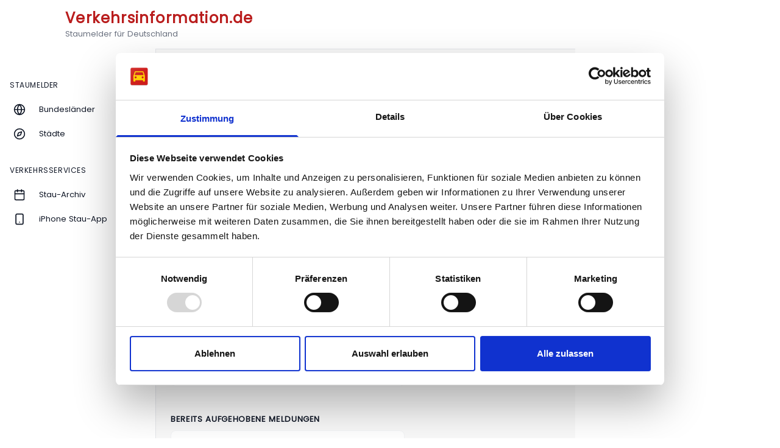

--- FILE ---
content_type: text/html; charset=utf-8
request_url: https://www.verkehrsinformation.de/A52
body_size: 11988
content:
<!DOCTYPE html><html lang="de"><head><meta charSet="utf-8"/><link rel="apple-touch-icon" sizes="57x57" href="/apple-icon-57x57.png"/><link rel="apple-touch-icon" sizes="60x60" href="/apple-icon-60x60.png"/><link rel="apple-touch-icon" sizes="72x72" href="/apple-icon-72x72.png"/><link rel="apple-touch-icon" sizes="76x76" href="/apple-icon-76x76.png"/><link rel="apple-touch-icon" sizes="114x114" href="/apple-icon-114x114.png"/><link rel="apple-touch-icon" sizes="120x120" href="/apple-icon-120x120.png"/><link rel="apple-touch-icon" sizes="144x144" href="/apple-icon-144x144.png"/><link rel="apple-touch-icon" sizes="152x152" href="/apple-icon-152x152.png"/><link rel="apple-touch-icon" sizes="180x180" href="/apple-icon-180x180.png"/><link rel="icon" type="image/png" sizes="192x192" href="/android-icon-192x192.png"/><link rel="icon" type="image/png" sizes="32x32" href="/favicon-32x32.png"/><link rel="icon" type="image/png" sizes="96x96" href="/favicon-96x96.png"/><link rel="icon" type="image/png" sizes="16x16" href="/favicon-16x16.png"/><link rel="manifest" href="/manifest.json"/><meta name="msapplication-TileColor" content="#ffffff"/><meta name="msapplication-TileImage" content="/ms-icon-144x144.png"/><meta name="theme-color" content="#ffffff"/><meta name="seobility" content="4d208c1222f21ac6f18166138cf8881e"/><script id="Cookiebot" src="https://consent.cookiebot.com/uc.js" data-cbid="0e53f545-090c-485b-8341-dba4ab44a22b" data-blockingmode="auto" type="text/javascript"></script><script async="" data-ad-client="ca-pub-1218792392662760" src="//pagead2.googlesyndication.com/pagead/js/adsbygoogle.js"></script><meta charSet="utf-8"/><meta name="viewport" content="width=device-width, initial-scale=1, shrink-to-fit=no"/><title>Stau A52 - Verkehr &amp; aktueller Staumelder Autobahn A52</title><meta name="description" content="Staumeldungen, aktuelle Verkehrsmeldungen, Stau und Staumelder für die Autobahn A52 in ganz Deutschland"/><link rel="canonical" href="https://www.verkehrsinformation.de/A52"/><meta name="robots" content="index, follow"/><meta property="og:title" content="Stau A52 - Verkehr &amp; aktueller Staumelder Autobahn A52"/><meta property="og:description" content="Staumeldungen, aktuelle Verkehrsmeldungen, Stau und Staumelder für die Autobahn A52 in ganz Deutschland"/><meta property="og:type" content="website"/><meta property="og:url" content="https://www.verkehrsinformation.de/A52"/><meta property="og:image" content="https://www.verkehrsinformation.de/assets/img/vi_logo_md.png"/><meta name="next-head-count" content="11"/><link rel="preload" href="/_next/static/css/aa5587c6545079a7.css" as="style"/><link rel="stylesheet" href="/_next/static/css/aa5587c6545079a7.css" data-n-g=""/><noscript data-n-css=""></noscript><script defer="" nomodule="" src="/_next/static/chunks/polyfills-5cd94c89d3acac5f.js"></script><script src="/_next/static/chunks/webpack-72330c6f43783408.js" defer=""></script><script src="/_next/static/chunks/framework-5cfa0111fbb5aac2.js" defer=""></script><script src="/_next/static/chunks/main-0027f5262148b0ef.js" defer=""></script><script src="/_next/static/chunks/pages/_app-d1acf397ec458d1d.js" defer=""></script><script src="/_next/static/chunks/544-b87687b2deb992fd.js" defer=""></script><script src="/_next/static/chunks/709-43b8cee1600b1ec6.js" defer=""></script><script src="/_next/static/chunks/966-7f9673c1a5915fce.js" defer=""></script><script src="/_next/static/chunks/pages/%5Bid%5D-5a9ab89d2d80b1d4.js" defer=""></script><script src="/_next/static/WMPZTHT2XFXrVUuhZwPs7/_buildManifest.js" defer=""></script><script src="/_next/static/WMPZTHT2XFXrVUuhZwPs7/_ssgManifest.js" defer=""></script><script src="/_next/static/WMPZTHT2XFXrVUuhZwPs7/_middlewareManifest.js" defer=""></script></head><body><div id="portal"></div><div id="__next" data-reactroot=""><div data-layout="layout-1" data-collapsed="false" data-background="light" data-navbar="light" data-left-sidebar="light" data-right-sidebar="light" class="font-sans antialiased text-sm disable-scrollbars "><div class="flex flex-row"><div class="flex flex-col w-full"><div class="bg-red-700 md:bg-white"><div class="navbar-inner w-full h-14 md:h-20 flex items-center justify-start px-1 md:px-3"><button aria-label="Meine Favoriten" class="md:hidden mx-4 text-white"><svg stroke="currentColor" fill="none" stroke-width="2" viewBox="0 0 24 24" stroke-linecap="round" stroke-linejoin="round" height="24" width="24" xmlns="http://www.w3.org/2000/svg"><line x1="3" y1="12" x2="21" y2="12"></line><line x1="3" y1="6" x2="21" y2="6"></line><line x1="3" y1="18" x2="21" y2="18"></line></svg></button><div class="flex hidden md:block justify-between mx-2 mt-2"><a class="pt-2" href="/"><span style="box-sizing:border-box;display:inline-block;overflow:hidden;width:initial;height:initial;background:none;opacity:1;border:0;margin:0;padding:0;position:relative;max-width:100%"><span style="box-sizing:border-box;display:block;width:initial;height:initial;background:none;opacity:1;border:0;margin:0;padding:0;max-width:100%"><img style="display:block;max-width:100%;width:initial;height:initial;background:none;opacity:1;border:0;margin:0;padding:0" alt="" aria-hidden="true" src="[data-uri]"/></span><img alt="verkehrsinformation.de - aktueller Staumelder" src="[data-uri]" decoding="async" data-nimg="intrinsic" style="position:absolute;top:0;left:0;bottom:0;right:0;box-sizing:border-box;padding:0;border:none;margin:auto;display:block;width:0;height:0;min-width:100%;max-width:100%;min-height:100%;max-height:100%"/><noscript><img alt="verkehrsinformation.de - aktueller Staumelder" srcSet="/_next/image?url=%2Fassets%2Fimg%2Fvi_logo_md.png&amp;w=96&amp;q=75 1x, /_next/image?url=%2Fassets%2Fimg%2Fvi_logo_md.png&amp;w=256&amp;q=75 2x" src="/_next/image?url=%2Fassets%2Fimg%2Fvi_logo_md.png&amp;w=256&amp;q=75" decoding="async" data-nimg="intrinsic" style="position:absolute;top:0;left:0;bottom:0;right:0;box-sizing:border-box;padding:0;border:none;margin:auto;display:block;width:0;height:0;min-width:100%;max-width:100%;min-height:100%;max-height:100%" loading="lazy"/></noscript></span></a></div><div class="w-full text-center md:text-left ml-auto md:ml-3"><div><a class="text-white text-lg md:text-red-700 md:text-2xl font-extrabold tracking-wider" href="/">Verkehrsinformation.de</a></div><div class="hidden md:block"><span class="text-gray-500 text-sm">Staumelder für Deutschland</span></div></div></div></div><div><div class="wrapper"><div class="flex"><div class="left-sidebar left-sidebar-1"><div class="flex justify-between"><div class="md:hidden mt-3 ml-4"><a class="pt-2" href="/"><span style="box-sizing:border-box;display:inline-block;overflow:hidden;width:initial;height:initial;background:none;opacity:1;border:0;margin:0;padding:0;position:relative;max-width:100%"><span style="box-sizing:border-box;display:block;width:initial;height:initial;background:none;opacity:1;border:0;margin:0;padding:0;max-width:100%"><img style="display:block;max-width:100%;width:initial;height:initial;background:none;opacity:1;border:0;margin:0;padding:0" alt="" aria-hidden="true" src="[data-uri]"/></span><img alt="verkehrsinformation.de - aktueller Staumelder" src="[data-uri]" decoding="async" data-nimg="intrinsic" style="position:absolute;top:0;left:0;bottom:0;right:0;box-sizing:border-box;padding:0;border:none;margin:auto;display:block;width:0;height:0;min-width:100%;max-width:100%;min-height:100%;max-height:100%"/><noscript><img alt="verkehrsinformation.de - aktueller Staumelder" srcSet="/_next/image?url=%2Fassets%2Fimg%2Fvi_logo_md.png&amp;w=64&amp;q=75 1x, /_next/image?url=%2Fassets%2Fimg%2Fvi_logo_md.png&amp;w=128&amp;q=75 2x" src="/_next/image?url=%2Fassets%2Fimg%2Fvi_logo_md.png&amp;w=128&amp;q=75" decoding="async" data-nimg="intrinsic" style="position:absolute;top:0;left:0;bottom:0;right:0;box-sizing:border-box;padding:0;border:none;margin:auto;display:block;width:0;height:0;min-width:100%;max-width:100%;min-height:100%;max-height:100%" loading="lazy"/></noscript></span></a></div><div class="mr-3 mt-4 md:hidden align-top"><button aria-label="Menü schließen" class=""><svg stroke="currentColor" fill="none" stroke-width="2" viewBox="0 0 24 24" stroke-linecap="round" stroke-linejoin="round" height="25" width="25" xmlns="http://www.w3.org/2000/svg"><line x1="18" y1="6" x2="6" y2="18"></line><line x1="6" y1="6" x2="18" y2="18"></line></svg></button></div><span class="hidden md:block"> </span></div><div class="my-3"></div><div class="left-sidebar-title mt-5" style="height:2.5rem"><span>Staumelder</span></div><ul><li class="l0"><button class="left-sidebar-item  hidden-sibling"><svg stroke="currentColor" fill="none" stroke-width="2" viewBox="0 0 24 24" stroke-linecap="round" stroke-linejoin="round" height="20" width="20" xmlns="http://www.w3.org/2000/svg"><circle cx="12" cy="12" r="10"></circle><line x1="2" y1="12" x2="22" y2="12"></line><path d="M12 2a15.3 15.3 0 0 1 4 10 15.3 15.3 0 0 1-4 10 15.3 15.3 0 0 1-4-10 15.3 15.3 0 0 1 4-10z"></path></svg><span class="title">Bundesländer</span><svg stroke="currentColor" fill="none" stroke-width="2" viewBox="0 0 24 24" stroke-linecap="round" stroke-linejoin="round" class="ml-auto arrow" height="1em" width="1em" xmlns="http://www.w3.org/2000/svg"><polyline points="9 18 15 12 9 6"></polyline></svg></button><ul><li class="l1"><a class="left-sidebar-item " href="/baden-wuerttemberg"><div></div><span class="title">Baden-Württemberg</span></a><ul></ul></li><li class="l1"><a class="left-sidebar-item " href="/bayern"><div></div><span class="title">Bayern</span></a><ul></ul></li><li class="l1"><a class="left-sidebar-item " href="/berlin"><div></div><span class="title">Berlin</span></a><ul></ul></li><li class="l1"><a class="left-sidebar-item " href="/brandenburg"><div></div><span class="title">Brandenburg</span></a><ul></ul></li><li class="l1"><a class="left-sidebar-item " href="/bremen"><div></div><span class="title">Bremen</span></a><ul></ul></li><li class="l1"><a class="left-sidebar-item " href="/hamburg"><div></div><span class="title">Hamburg</span></a><ul></ul></li><li class="l1"><a class="left-sidebar-item " href="/hessen"><div></div><span class="title">Hessen</span></a><ul></ul></li><li class="l1"><a class="left-sidebar-item " href="/mecklenburg-vorpommern"><div></div><span class="title">Mecklenb.-Vorp.</span></a><ul></ul></li><li class="l1"><a class="left-sidebar-item " href="/niedersachsen"><div></div><span class="title">Niedersachsen</span></a><ul></ul></li><li class="l1"><a class="left-sidebar-item " href="/nordrhein-westfalen"><div></div><span class="title">NRW</span></a><ul></ul></li><li class="l1"><a class="left-sidebar-item " href="/rheinland-pfalz"><div></div><span class="title">rheinland-pfalz</span></a><ul></ul></li><li class="l1"><a class="left-sidebar-item " href="/saarland"><div></div><span class="title">Saarland</span></a><ul></ul></li><li class="l1"><a class="left-sidebar-item " href="/sachsen"><div></div><span class="title">Sachsen</span></a><ul></ul></li><li class="l1"><a class="left-sidebar-item " href="/sachsen-anhalt"><div></div><span class="title">Sachsen-Anhalt</span></a><ul></ul></li><li class="l1"><a class="left-sidebar-item " href="/schleswig-holstein"><div></div><span class="title">Schleswig-Hol.</span></a><ul></ul></li><li class="l1"><a class="left-sidebar-item " href="/thueringen"><div></div><span class="title">Thüringen</span></a><ul></ul></li></ul></li><li class="l0"><button class="left-sidebar-item  hidden-sibling"><svg stroke="currentColor" fill="none" stroke-width="2" viewBox="0 0 24 24" stroke-linecap="round" stroke-linejoin="round" height="20" width="20" xmlns="http://www.w3.org/2000/svg"><circle cx="12" cy="12" r="10"></circle><polygon points="16.24 7.76 14.12 14.12 7.76 16.24 9.88 9.88 16.24 7.76"></polygon></svg><span class="title">Städte</span><svg stroke="currentColor" fill="none" stroke-width="2" viewBox="0 0 24 24" stroke-linecap="round" stroke-linejoin="round" class="ml-auto arrow" height="1em" width="1em" xmlns="http://www.w3.org/2000/svg"><polyline points="9 18 15 12 9 6"></polyline></svg></button><ul><li class="l1"><a class="left-sidebar-item " href="/staumelder/hamburg"><div></div><span class="title">Hamburg</span></a><ul></ul></li><li class="l1"><a class="left-sidebar-item " href="/staumelder/hannover"><div></div><span class="title">Hannover</span></a><ul></ul></li><li class="l1"><a class="left-sidebar-item " href="/staumelder/magdeburg"><div></div><span class="title">Magdeburg</span></a><ul></ul></li><li class="l1"><a class="left-sidebar-item " href="/staumelder/berlin"><div></div><span class="title">Berlin</span></a><ul></ul></li><li class="l1"><a class="left-sidebar-item " href="/staumelder/kassel"><div></div><span class="title">Kassel</span></a><ul></ul></li><li class="l1"><button class="left-sidebar-item  hidden-sibling"><div></div><span class="title">Ruhrgebiet</span><svg stroke="currentColor" fill="none" stroke-width="2" viewBox="0 0 24 24" stroke-linecap="round" stroke-linejoin="round" class="ml-auto arrow" height="1em" width="1em" xmlns="http://www.w3.org/2000/svg"><polyline points="9 18 15 12 9 6"></polyline></svg></button><ul><li class="l2"><a class="left-sidebar-item " href="/staumelder/duisburg"><div></div><span class="title">Duisburg</span></a><ul></ul></li><li class="l2"><a class="left-sidebar-item " href="/staumelder/essen"><div></div><span class="title">Essen</span></a><ul></ul></li><li class="l2"><a class="left-sidebar-item " href="/staumelder/dortmund"><div></div><span class="title">Dortmund</span></a><ul></ul></li></ul></li><li class="l1"><a class="left-sidebar-item " href="/staumelder/koeln"><div></div><span class="title">Köln</span></a><ul></ul></li><li class="l1"><a class="left-sidebar-item " href="/staumelder/frankfurt"><div></div><span class="title">Frankfurt</span></a><ul></ul></li><li class="l1"><a class="left-sidebar-item " href="/staumelder/leipzig"><div></div><span class="title">Leipzig</span></a><ul></ul></li><li class="l1"><a class="left-sidebar-item " href="/staumelder/dresden"><div></div><span class="title">Dresden</span></a><ul></ul></li><li class="l1"><a class="left-sidebar-item " href="/staumelder/nuernberg"><div></div><span class="title">Nürnberg</span></a><ul></ul></li><li class="l1"><a class="left-sidebar-item " href="/staumelder/karlsruhe"><div></div><span class="title">Karlsruhe</span></a><ul></ul></li><li class="l1"><a class="left-sidebar-item " href="/staumelder/stuttgart"><div></div><span class="title">Stuttgart</span></a><ul></ul></li><li class="l1"><a class="left-sidebar-item " href="/staumelder/muenchen"><div></div><span class="title">München</span></a><ul></ul></li></ul></li></ul><div class="left-sidebar-title mt-5" style="height:2.5rem"><span>Verkehrsservices</span></div><ul><li class="l0"><a class="left-sidebar-item " href="https://stau1.de/stau-archiv"><svg stroke="currentColor" fill="none" stroke-width="2" viewBox="0 0 24 24" stroke-linecap="round" stroke-linejoin="round" height="20" width="20" xmlns="http://www.w3.org/2000/svg"><rect x="3" y="4" width="18" height="18" rx="2" ry="2"></rect><line x1="16" y1="2" x2="16" y2="6"></line><line x1="8" y1="2" x2="8" y2="6"></line><line x1="3" y1="10" x2="21" y2="10"></line></svg><span class="title">Stau-Archiv</span></a><ul></ul></li><li class="l0"><a class="left-sidebar-item " href="https://apps.apple.com/app/apple-store/id1003856990"><svg stroke="currentColor" fill="none" stroke-width="2" viewBox="0 0 24 24" stroke-linecap="round" stroke-linejoin="round" height="20" width="20" xmlns="http://www.w3.org/2000/svg"><rect x="5" y="2" width="14" height="20" rx="2" ry="2"></rect><line x1="12" y1="18" x2="12.01" y2="18"></line></svg><span class="title">iPhone Stau-App</span></a><ul></ul></li></ul></div></div><div class="w-full main bg-gray-50 text-gray-900 dark:bg-gray-900 dark:text-white" style="background-color:rgba(241,241,241,.4)"> <div class="border-t min-h-screen w-full p-3 md:px-6"><div class="flex flex-col lg:flex-row lg:flex-wrap"><div class="w-full"> <div class="w-full mb-6 pt-3"><div class="flex flex-row items-center justify-between mb-4"><div class="flex flex-col"><div class="text-xs uppercase font-light text-gray-500">Aktuelle Staus und Verkehrsinfos</div><h1 class="text-xl font-bold">Staumelder Autobahn A52</h1></div><div class="flex-shrink-0 space-x-2"><div class="flex hidden md:block"><button arial-label="Seite neu laden" class="btn btn-default btn-rounded btn-icon bg-blue-500 hover:bg-blue-600 text-white space-x-1"><span>Aktualisieren</span></button></div><div class="flex md:hidden"><button arial-label="Seite neu laden" class="btn btn-default btn-rounded btn-icon bg-green-500 hover:bg-green-600 text-white space-x-1"><svg stroke="currentColor" fill="none" stroke-width="2" viewBox="0 0 24 24" stroke-linecap="round" stroke-linejoin="round" class="stroke-current text-white" height="16" width="16" xmlns="http://www.w3.org/2000/svg"><polyline points="23 4 23 10 17 10"></polyline><polyline points="1 20 1 14 7 14"></polyline><path d="M3.51 9a9 9 0 0 1 14.85-3.36L23 10M1 14l4.64 4.36A9 9 0 0 0 20.49 15"></path></svg></button></div></div></div></div></div><div class="w-full flex justify-center text-center "><div style="height:100px"><div style="width:320px;height:100px"></div></div></div><div class="mt-2 mb-2"></div><div class="w-full mb-2"><div class="widget flex flex-col px-1 pt-2 rounded-lg bg-white border border-gray-100 dark:bg-gray-900 dark:border-gray-800 w-full sm:space-x-2 space-y-2 sm:space-y-0 mb-2 mb-2"><div><div class="flex flex-col sm:flex-row"><div class="w-full sm:w-2/5"><div class="w-full px-3 pt-3 pb-1 md:pb-3"><div class="flex flex-row items-center justify-between"><div class="flex flex-col w-full"><div class="text-xs uppercase font-light text-gray-500">Region auswählen</div><select class="mt-2 w-full form-select text-sm bg-white dark:bg-gray-800 dark:border-gray-800 outline-none shadow-none focus:shadow-none"><option value="0">Bundesweit</option><option disabled="">----------------</option><option value="263">Baden-Württemberg</option><option value="264">Bayern</option><option value="266">Berlin</option><option value="267">Brandenburg</option><option value="259">Bremen</option><option value="257">Hamburg</option><option value="261">Hessen</option><option value="268">Mecklenburg-Vorpommern</option><option value="258">Niedersachsen</option><option value="260">Nordrhein-Westfalen</option><option value="262">Rheinland-Pfalz</option><option value="265">Saarland</option><option value="269">Sachsen</option><option value="270">Sachsen-Anhalt</option><option value="256">Schleswig-Holstein</option><option value="271">Thüringen</option></select></div></div></div></div><div class="w-full sm:w-3/5"><div class="flex flex-row p-3 w-full"><div class="flex w-full pr-6 sm:pr-10"><div class="flex flex-row w-full items-center justify-between"><div class="flex flex-col w-full"><div class="text-xs uppercase font-light text-gray-500">Straße</div><select class="mt-2 w-full form-select text-sm bg-white dark:bg-gray-800 dark:border-gray-800 outline-none shadow-none focus:shadow-none"></select></div></div></div><div class="flex-none w-28 px-2"><div class="flex flex-row items-center justify-between"><div class="flex flex-col"><div class="text-xs uppercase font-light text-gray-500 mb-2">Nur Aktuelle</div><div class="pt-2 pb-1 text-center"><div><div class="react-switch" style="position:relative;display:inline-block;text-align:left;opacity:1;direction:ltr;border-radius:10px;-webkit-transition:opacity 0.25s;-moz-transition:opacity 0.25s;transition:opacity 0.25s;touch-action:none;-webkit-tap-highlight-color:rgba(0, 0, 0, 0);-webkit-user-select:none;-moz-user-select:none;-ms-user-select:none;user-select:none"><div class="react-switch-bg" style="height:20px;width:48px;margin:2px;position:relative;background:#e4e4e7;border-radius:10px;cursor:pointer;-webkit-transition:background 0.25s;-moz-transition:background 0.25s;transition:background 0.25s"></div><div class="react-switch-handle" style="height:24px;width:24px;background:#ffffff;display:inline-block;cursor:pointer;border-radius:50%;position:absolute;transform:translateX(0px);top:0;outline:0;box-shadow:0px 1px 5px rgba(0, 0, 0, 0.2);border:0;-webkit-transition:background-color 0.25s, transform 0.25s, box-shadow 0.15s;-moz-transition:background-color 0.25s, transform 0.25s, box-shadow 0.15s;transition:background-color 0.25s, transform 0.25s, box-shadow 0.15s"></div><input type="checkbox" role="switch" style="border:0;clip:rect(0 0 0 0);height:1px;margin:-1px;overflow:hidden;padding:0;position:absolute;width:1px"/></div></div></div><div style="height:2px"></div></div></div></div></div></div></div></div><div class="w-full text-center pb-4 pt-0 md:pt-2"><button class="mt-1 btn btn-lg btn-default bg-green-500 hover:bg-green-600 text-white space-x-1"><span class="px-8">Staus suchen</span></button></div></div></div></div><div><div class="flex flex-col lg:flex-row lg:flex-wrap"><div class="w-full lg:w-3/5"><div class="mt-4 mb-2 uppercase font-bold text-xs tracking-wider flex flex-row items-center justify-start w-full">Keine Verkehrsmeldungen um 03:40 Uhr</div><div class="w-full"><div class="w-full p-3 mb-3 pb-8 rounded-lg bg-white border border-gray-100 dark:bg-gray-900 dark:border-gray-800"><div class="flex flex-col px-1"><div class="pt-8 pb-4 text-center">Fûr diese Auswahl wurden keine aktuellen Meldungen gefunden.</div></div></div></div><div class="py-2"></div><div class="mt-4 mb-2 uppercase font-bold text-base md:text-sm tracking-wider flex flex-row items-center justify-start w-full">Bereits aufgehobene Meldungen</div><div class="w-full"><div><div class="w-full p-3 mb-3  rounded-lg bg-white border border-gray-100 dark:bg-gray-900 dark:border-gray-800"><div class="flex flex-col px-1"><div class="flex flex-row items-start justify-start mb-2"><div class="flex-shrink-0 w-12 mt-1 mr-4"><div class="h-8 w-full text-white" style="background-image:url(&quot;/assets/img/autobahn.svg&quot;);background-size:contain;background-repeat:no-repeat"><div class="text-center pt-1 text-sm"><a href="/A52"><strong>52</strong></a></div></div></div><div class="flex flex-grow flex-col w-full">Mönchengladbach - Düsseldorf<div class="flex flex-row items-center justify-start mb-2"><svg stroke="currentColor" fill="none" stroke-width="2" viewBox="0 0 24 24" stroke-linecap="round" stroke-linejoin="round" class="stroke-current text-gray-500" height="18" width="18" xmlns="http://www.w3.org/2000/svg"><circle cx="12" cy="12" r="10"></circle><polyline points="12 6 12 12 16 14"></polyline></svg><div class="text-gray-500 ml-1">25.Dez. 11:19 - 12:05 Uhr</div></div></div><div class="flex flex-row items-center justify-end ml-auto"><div class="flex flex-row justify-end mt-2 items-center"><div class="pr-2"><span style="box-sizing:border-box;display:inline-block;overflow:hidden;width:30px;height:30px;background:none;opacity:1;border:0;margin:0;padding:0;position:relative"><img alt="Aufhebung A52 Mönchengladbach - Düsseldorf" src="[data-uri]" decoding="async" data-nimg="fixed" class="pl-2" style="position:absolute;top:0;left:0;bottom:0;right:0;box-sizing:border-box;padding:0;border:none;margin:auto;display:block;width:0;height:0;min-width:100%;max-width:100%;min-height:100%;max-height:100%"/><noscript><img alt="Aufhebung A52 Mönchengladbach - Düsseldorf" srcSet="/_next/image?url=%2Fassets%2Fimg%2Faufhebung.svg&amp;w=32&amp;q=75 1x, /_next/image?url=%2Fassets%2Fimg%2Faufhebung.svg&amp;w=64&amp;q=75 2x" src="/_next/image?url=%2Fassets%2Fimg%2Faufhebung.svg&amp;w=64&amp;q=75" decoding="async" data-nimg="fixed" style="position:absolute;top:0;left:0;bottom:0;right:0;box-sizing:border-box;padding:0;border:none;margin:auto;display:block;width:0;height:0;min-width:100%;max-width:100%;min-height:100%;max-height:100%" class="pl-2" loading="lazy"/></noscript></span></div></div></div></div><div class="line-clamp-20 w-full mb-4">A52 Mönchengladbach Richtung Düsseldorf zwischen MG-Neuwerk (9) und Kreuz Neersen (10) Gefahr besteht nicht mehr.</div></div></div></div><div><div class="w-full p-3 mb-3  rounded-lg bg-white border border-gray-100 dark:bg-gray-900 dark:border-gray-800"><div class="flex flex-col px-1"><div class="flex flex-row items-start justify-start mb-2"><div class="flex-shrink-0 w-12 mt-1 mr-4"><div class="h-8 w-full text-white" style="background-image:url(&quot;/assets/img/autobahn.svg&quot;);background-size:contain;background-repeat:no-repeat"><div class="text-center pt-1 text-sm"><a href="/A52"><strong>52</strong></a></div></div></div><div class="flex flex-grow flex-col w-full">Düsseldorf - Mönchengladbach<div class="flex flex-row items-center justify-start mb-2"><svg stroke="currentColor" fill="none" stroke-width="2" viewBox="0 0 24 24" stroke-linecap="round" stroke-linejoin="round" class="stroke-current text-gray-500" height="18" width="18" xmlns="http://www.w3.org/2000/svg"><circle cx="12" cy="12" r="10"></circle><polyline points="12 6 12 12 16 14"></polyline></svg><div class="text-gray-500 ml-1">25.Dez. 21:35 Uhr - 26.Dez. 1:15 Uhr</div></div></div><div class="flex flex-row items-center justify-end ml-auto"><div class="flex flex-row justify-end mt-2 items-center"><div class="pr-2"><span style="box-sizing:border-box;display:inline-block;overflow:hidden;width:30px;height:30px;background:none;opacity:1;border:0;margin:0;padding:0;position:relative"><img alt="Aufhebung A52 Düsseldorf - Mönchengladbach" src="[data-uri]" decoding="async" data-nimg="fixed" class="pl-2" style="position:absolute;top:0;left:0;bottom:0;right:0;box-sizing:border-box;padding:0;border:none;margin:auto;display:block;width:0;height:0;min-width:100%;max-width:100%;min-height:100%;max-height:100%"/><noscript><img alt="Aufhebung A52 Düsseldorf - Mönchengladbach" srcSet="/_next/image?url=%2Fassets%2Fimg%2Faufhebung.svg&amp;w=32&amp;q=75 1x, /_next/image?url=%2Fassets%2Fimg%2Faufhebung.svg&amp;w=64&amp;q=75 2x" src="/_next/image?url=%2Fassets%2Fimg%2Faufhebung.svg&amp;w=64&amp;q=75" decoding="async" data-nimg="fixed" style="position:absolute;top:0;left:0;bottom:0;right:0;box-sizing:border-box;padding:0;border:none;margin:auto;display:block;width:0;height:0;min-width:100%;max-width:100%;min-height:100%;max-height:100%" class="pl-2" loading="lazy"/></noscript></span></div></div></div></div><div class="line-clamp-20 w-full mb-4">A52 Düsseldorf Richtung Mönchengladbach zwischen Kreuz Kaarst (13) und Kaarst-Nord (12) alle Unfallstellen geräumt, keine Verkehrsbehinderung mehr.</div></div></div></div><div><div class="w-full mx-1 my-3 flex flex-row justify-center"></div><div class="w-full p-3 mb-3  rounded-lg bg-white border border-gray-100 dark:bg-gray-900 dark:border-gray-800"><div class="flex flex-col px-1"><div class="flex flex-row items-start justify-start mb-2"><div class="flex-shrink-0 w-12 mt-1 mr-4"><div class="h-8 w-full text-white" style="background-image:url(&quot;/assets/img/autobahn.svg&quot;);background-size:contain;background-repeat:no-repeat"><div class="text-center pt-1 text-sm"><a href="/A52"><strong>52</strong></a></div></div></div><div class="flex flex-grow flex-col w-full">Essen - Düsseldorf<div class="flex flex-row items-center justify-start mb-2"><svg stroke="currentColor" fill="none" stroke-width="2" viewBox="0 0 24 24" stroke-linecap="round" stroke-linejoin="round" class="stroke-current text-gray-500" height="18" width="18" xmlns="http://www.w3.org/2000/svg"><circle cx="12" cy="12" r="10"></circle><polyline points="12 6 12 12 16 14"></polyline></svg><div class="text-gray-500 ml-1">24.Dez. 22:33 - 23:01 Uhr</div></div></div><div class="flex flex-row items-center justify-end ml-auto"><div class="flex flex-row justify-end mt-2 items-center"><div class="pr-2"><span style="box-sizing:border-box;display:inline-block;overflow:hidden;width:30px;height:30px;background:none;opacity:1;border:0;margin:0;padding:0;position:relative"><img alt="Aufhebung A52 Essen - Düsseldorf" src="[data-uri]" decoding="async" data-nimg="fixed" class="pl-2" style="position:absolute;top:0;left:0;bottom:0;right:0;box-sizing:border-box;padding:0;border:none;margin:auto;display:block;width:0;height:0;min-width:100%;max-width:100%;min-height:100%;max-height:100%"/><noscript><img alt="Aufhebung A52 Essen - Düsseldorf" srcSet="/_next/image?url=%2Fassets%2Fimg%2Faufhebung.svg&amp;w=32&amp;q=75 1x, /_next/image?url=%2Fassets%2Fimg%2Faufhebung.svg&amp;w=64&amp;q=75 2x" src="/_next/image?url=%2Fassets%2Fimg%2Faufhebung.svg&amp;w=64&amp;q=75" decoding="async" data-nimg="fixed" style="position:absolute;top:0;left:0;bottom:0;right:0;box-sizing:border-box;padding:0;border:none;margin:auto;display:block;width:0;height:0;min-width:100%;max-width:100%;min-height:100%;max-height:100%" class="pl-2" loading="lazy"/></noscript></span></div></div></div></div><div class="line-clamp-20 w-full mb-4">A52 Essen Richtung Düsseldorf zwischen Ratingen (23) und Übergang zur B1 die Sicht hat sich verbessert.</div></div></div></div><div><div class="w-full p-3 mb-3  rounded-lg bg-white border border-gray-100 dark:bg-gray-900 dark:border-gray-800"><div class="flex flex-col px-1"><div class="flex flex-row items-start justify-start mb-2"><div class="flex-shrink-0 w-12 mt-1 mr-4"><div class="h-8 w-full text-white" style="background-image:url(&quot;/assets/img/autobahn.svg&quot;);background-size:contain;background-repeat:no-repeat"><div class="text-center pt-1 text-sm"><a href="/A52"><strong>52</strong></a></div></div></div><div class="flex flex-grow flex-col w-full">Gelsenkirchen - Marl<div class="flex flex-row items-center justify-start mb-2"><svg stroke="currentColor" fill="none" stroke-width="2" viewBox="0 0 24 24" stroke-linecap="round" stroke-linejoin="round" class="stroke-current text-gray-500" height="18" width="18" xmlns="http://www.w3.org/2000/svg"><circle cx="12" cy="12" r="10"></circle><polyline points="12 6 12 12 16 14"></polyline></svg><div class="text-gray-500 ml-1">24.Dez. 20:10 - 20:38 Uhr</div></div></div><div class="flex flex-row items-center justify-end ml-auto"><div class="flex flex-row justify-end mt-2 items-center"><div class="pr-2"><span style="box-sizing:border-box;display:inline-block;overflow:hidden;width:30px;height:30px;background:none;opacity:1;border:0;margin:0;padding:0;position:relative"><img alt="Aufhebung A52 Gelsenkirchen - Marl" src="[data-uri]" decoding="async" data-nimg="fixed" class="pl-2" style="position:absolute;top:0;left:0;bottom:0;right:0;box-sizing:border-box;padding:0;border:none;margin:auto;display:block;width:0;height:0;min-width:100%;max-width:100%;min-height:100%;max-height:100%"/><noscript><img alt="Aufhebung A52 Gelsenkirchen - Marl" srcSet="/_next/image?url=%2Fassets%2Fimg%2Faufhebung.svg&amp;w=32&amp;q=75 1x, /_next/image?url=%2Fassets%2Fimg%2Faufhebung.svg&amp;w=64&amp;q=75 2x" src="/_next/image?url=%2Fassets%2Fimg%2Faufhebung.svg&amp;w=64&amp;q=75" decoding="async" data-nimg="fixed" style="position:absolute;top:0;left:0;bottom:0;right:0;box-sizing:border-box;padding:0;border:none;margin:auto;display:block;width:0;height:0;min-width:100%;max-width:100%;min-height:100%;max-height:100%" class="pl-2" loading="lazy"/></noscript></span></div></div></div></div><div class="line-clamp-20 w-full mb-4">A52 Gelsenkirchen Richtung Marl Ausfahrt Gelsenkirchen-Hassel (44) Gefahr besteht nicht mehr.</div></div></div></div></div></div><div class="w-full lg:w-2/5 lg:pl-4"><div class="lg:p-5"></div><div class="w-full pb-3 flex flex-row justify-center"><div style="height:250px"><div style="width:300px;height:250px"></div></div></div><div class="mt-4 mb-2 uppercase font-bold text-xs tracking-wider flex flex-row items-center justify-start w-full">A52 bundesweit (alle)</div><div class="w-full px-1 py-2 mb-3 rounded-lg bg-white border border-gray-100 dark:bg-gray-900 dark:border-gray-800"><div class="flex flex-col px-1"><div style="width:100%;height:500px;background-repeat:no-repeat;background-size:cover;background-image:url(&quot;/assets/img/map_ph.webp&quot;)"><div class="flex h-full w-full justify-center items-center"><button aria-label="Stau-Karte laden" class="btn btn-lg btn-default btn-rounded btn-icon bg-blue-500 hover:bg-blue-600 text-white space-x-1">Kartenansicht laden</button></div></div></div></div><div class="widget w-full p-4 mb-4 rounded-lg bg-white border border-gray-100 dark:bg-gray-900 dark:border-gray-800 " style="min-height:0px"><div class="w-full mb-3"><div class="flex flex-col"><div class="uppercase font-bold text-sm tracking-wider mb-3"> Baustellen <!-- -->Autobahn A52</div></div><div class="flex flex-row items-center justify-between py-1"><span class="text-sm">A52 bundesweit</span><a class="underline mr-2" href="/A52/Baustellen">Alle Baustellen</a></div></div></div><div class="widget w-full p-4 mb-4 rounded-lg bg-white border border-gray-100 dark:bg-gray-900 dark:border-gray-800 " style="min-height:0px"><div class="flex flex-col"><div class="uppercase font-bold text-sm tracking-wider mb-3">Suchergebnis teilen</div></div><div class="flex flex-col w-full justfiy-center items-center"><div class="row justify-content-center pt-4 pb-5"><button aria-label="facebook" class="react-share__ShareButton cursor-pointer mr-3" style="background-color:transparent;border:none;padding:0;font:inherit;color:inherit;cursor:pointer"><svg viewBox="0 0 64 64" width="32" height="32"><circle cx="32" cy="32" r="31" fill="#3b5998"></circle><path d="M34.1,47V33.3h4.6l0.7-5.3h-5.3v-3.4c0-1.5,0.4-2.6,2.6-2.6l2.8,0v-4.8c-0.5-0.1-2.2-0.2-4.1-0.2 c-4.1,0-6.9,2.5-6.9,7V28H24v5.3h4.6V47H34.1z" fill="white"></path></svg></button><button aria-label="twitter" class="react-share__ShareButton cursor-pointer mr-3" style="background-color:transparent;border:none;padding:0;font:inherit;color:inherit;cursor:pointer"><svg viewBox="0 0 64 64" width="32" height="32"><circle cx="32" cy="32" r="31" fill="#00aced"></circle><path d="M48,22.1c-1.2,0.5-2.4,0.9-3.8,1c1.4-0.8,2.4-2.1,2.9-3.6c-1.3,0.8-2.7,1.3-4.2,1.6 C41.7,19.8,40,19,38.2,19c-3.6,0-6.6,2.9-6.6,6.6c0,0.5,0.1,1,0.2,1.5c-5.5-0.3-10.3-2.9-13.5-6.9c-0.6,1-0.9,2.1-0.9,3.3 c0,2.3,1.2,4.3,2.9,5.5c-1.1,0-2.1-0.3-3-0.8c0,0,0,0.1,0,0.1c0,3.2,2.3,5.8,5.3,6.4c-0.6,0.1-1.1,0.2-1.7,0.2c-0.4,0-0.8,0-1.2-0.1 c0.8,2.6,3.3,4.5,6.1,4.6c-2.2,1.8-5.1,2.8-8.2,2.8c-0.5,0-1.1,0-1.6-0.1c2.9,1.9,6.4,2.9,10.1,2.9c12.1,0,18.7-10,18.7-18.7 c0-0.3,0-0.6,0-0.8C46,24.5,47.1,23.4,48,22.1z" fill="white"></path></svg></button><button aria-label="linkedin" class="react-share__ShareButton cursor-pointer mr-3" style="background-color:transparent;border:none;padding:0;font:inherit;color:inherit;cursor:pointer"><svg viewBox="0 0 64 64" width="32" height="32"><circle cx="32" cy="32" r="31" fill="#007fb1"></circle><path d="M20.4,44h5.4V26.6h-5.4V44z M23.1,18c-1.7,0-3.1,1.4-3.1,3.1c0,1.7,1.4,3.1,3.1,3.1 c1.7,0,3.1-1.4,3.1-3.1C26.2,19.4,24.8,18,23.1,18z M39.5,26.2c-2.6,0-4.4,1.4-5.1,2.8h-0.1v-2.4h-5.2V44h5.4v-8.6 c0-2.3,0.4-4.5,3.2-4.5c2.8,0,2.8,2.6,2.8,4.6V44H46v-9.5C46,29.8,45,26.2,39.5,26.2z" fill="white"></path></svg></button><button aria-label="whatsapp" class="react-share__ShareButton cursor-pointer mr-3" style="background-color:transparent;border:none;padding:0;font:inherit;color:inherit;cursor:pointer"><svg viewBox="0 0 64 64" width="32" height="32"><circle cx="32" cy="32" r="31" fill="#25D366"></circle><path d="m42.32286,33.93287c-0.5178,-0.2589 -3.04726,-1.49644 -3.52105,-1.66732c-0.4712,-0.17346 -0.81554,-0.2589 -1.15987,0.2589c-0.34175,0.51004 -1.33075,1.66474 -1.63108,2.00648c-0.30032,0.33658 -0.60064,0.36247 -1.11327,0.12945c-0.5178,-0.2589 -2.17994,-0.80259 -4.14759,-2.56312c-1.53269,-1.37217 -2.56312,-3.05503 -2.86603,-3.57283c-0.30033,-0.5178 -0.03366,-0.80259 0.22524,-1.06149c0.23301,-0.23301 0.5178,-0.59547 0.7767,-0.90616c0.25372,-0.31068 0.33657,-0.5178 0.51262,-0.85437c0.17088,-0.36246 0.08544,-0.64725 -0.04402,-0.90615c-0.12945,-0.2589 -1.15987,-2.79613 -1.58964,-3.80584c-0.41424,-1.00971 -0.84142,-0.88027 -1.15987,-0.88027c-0.29773,-0.02588 -0.64208,-0.02588 -0.98382,-0.02588c-0.34693,0 -0.90616,0.12945 -1.37736,0.62136c-0.4712,0.5178 -1.80194,1.76053 -1.80194,4.27186c0,2.51134 1.84596,4.945 2.10227,5.30747c0.2589,0.33657 3.63497,5.51458 8.80262,7.74113c1.23237,0.5178 2.1903,0.82848 2.94111,1.08738c1.23237,0.38836 2.35599,0.33657 3.24402,0.20712c0.99159,-0.15534 3.04985,-1.24272 3.47963,-2.45956c0.44013,-1.21683 0.44013,-2.22654 0.31068,-2.45955c-0.12945,-0.23301 -0.46601,-0.36247 -0.98382,-0.59548m-9.40068,12.84407l-0.02589,0c-3.05503,0 -6.08417,-0.82849 -8.72495,-2.38189l-0.62136,-0.37023l-6.47252,1.68286l1.73463,-6.29129l-0.41424,-0.64725c-1.70875,-2.71846 -2.6149,-5.85116 -2.6149,-9.07706c0,-9.39809 7.68934,-17.06155 17.15993,-17.06155c4.58253,0 8.88029,1.78642 12.11655,5.02268c3.23625,3.21036 5.02267,7.50812 5.02267,12.06476c-0.0078,9.3981 -7.69712,17.06155 -17.14699,17.06155m14.58906,-31.58846c-3.93529,-3.80584 -9.1133,-5.95471 -14.62789,-5.95471c-11.36055,0 -20.60848,9.2065 -20.61625,20.52564c0,3.61684 0.94757,7.14565 2.75211,10.26282l-2.92557,10.63564l10.93337,-2.85309c3.0136,1.63108 6.4052,2.4958 9.85634,2.49839l0.01037,0c11.36574,0 20.61884,-9.2091 20.62403,-20.53082c0,-5.48093 -2.14111,-10.64081 -6.03239,-14.51915" fill="white"></path></svg></button><button aria-label="email" class="react-share__ShareButton" style="background-color:transparent;border:none;padding:0;font:inherit;color:inherit;cursor:pointer"><svg viewBox="0 0 64 64" width="32" height="32"><circle cx="32" cy="32" r="31" fill="#7f7f7f"></circle><path d="M17,22v20h30V22H17z M41.1,25L32,32.1L22.9,25H41.1z M20,39V26.6l12,9.3l12-9.3V39H20z" fill="white"></path></svg></button></div></div></div></div></div></div></div></div></div></div><div class="flex flex-row w-full text-white justify-center py-8" style="background-color:#12263f"><div class="hidden md:block w-1/4 ml-4 mr-10"><span>© 2022 verkehrsinformation.de</span></div><div class="w-1/2 md:w-1/4 pl-12"><label class="font-bold">Über Uns</label><ul class="mt-3"><li class="mb-2"><a class="hover:underline" href="/kontakt">Kontakt</a></li><li class="mb-2"><a class="hover:underline" href="/datenschutz">Datenschutz</a></li><li class="mb-2"><a class="hover:underline" href="/agb">Nutzungsbedingungen</a></li><li><a class="hover:underline" href="/impressum">Impressum</a></li></ul></div><div class="w-1/2 md:w-1/4 pl-10 md:pl-12"><label class="font-bold">Unsere Services</label><ul class="mt-3"><li class="mb-2"><a class="hover:underline" href="/alle-staus">Verkehrsservice</a></li><li class="mb-2"><a class="hover:underline" href="https://stau1.de/stau-archiv" target="_blank" rel="noreferrer">Stau-Archiv</a></li><li class="mb-2"><a class="hover:underline" href="https://apps.apple.com/app/apple-store/id1003856990" target="_blank" rel="noreferrer">iPhone Stau-App</a></li><li><a class="hover:underline" href="https://play.google.com/store/apps/details?id=com.techseed.Stau1" target="_blank" rel="noreferrer">Android Stau-App</a></li></ul></div><div class="hidden md:block w-1/4"></div></div></div><div class="bg-white hidden xl:block m-2" style="min-width:320px"><div class="fixed"></div></div></div></div></div><script id="__NEXT_DATA__" type="application/json">{"props":{"pageProps":{"initialReduxState":{"dashboard":{"value":0,"conversions":{}},"colors":["transparent","black","white","gray","red","yellow","green","blue","indigo","purple","pink"],"config":{"name":"","description":"","url":"https://vi.dev","layout":"layout-1","collapsed":false,"leftSidebarVisible":null,"rightSidebar":false,"rightAdColumn":false,"backdrop":false,"showMapOnMobile":false},"leftSidebar":{"showButtonText":true,"showSectionTitle":true,"showLogo":true,"showCard":true,"showAccountLinks":false,"showProjects":true,"showTags":true,"card":1},"palettes":{"background":"light","leftSidebar":"light","navbar":"light","rightSidebar":"light"},"page":{"sessionId":"eyJzaWduZWQiOjEsImlhdCI6MTc2NjcyMDU5M30","language":"de","lastErrorCode":"","isMobile":null,"cookiesAccepted":false,"contactFormStatus":"empty","gaEventQueue":[{"category":"request","action":"performedMsgSearch_ssr_noCache"}],"contentData":{"default":{"meta":{"title":"Stau, Staumeldungen, aktueller Staumelder","description":"Staumeldungen, aktuelle Verkehrsmeldungen, Stau und Staumelder für alle Autobahnen in ganz Deutschland","ogTitle":"Stau, Staumeldungen, aktueller Staumelder","ogDescription":"Staumeldungen, aktuelle Verkehrsmeldungen, Stau und Staumelder für alle Autobahnen in ganz Deutschland.","ogImage":"https://www.verkehrsinformation.de/assets/icons/ms-icon-310x310png","ogUrl":"https://www.verkehrsinformation.de","ogType":"website","canonical":"https://www.verkehrsinformation.de","robots":"index, follow"}},"apiError":{"E0000":"Internet- oder Serververbindungble nicht verfügbar.","E0001":"Es ist ein unerwarteter Fehler aufgetreten.","E0002":"Die Daten konnten nicht geladen werden.","E0003":"Die Daten konnten nicht gespeichert werden.","E0004":"Die Anfrage enthält ungültige Parameter","E0005":"Die Browser Session ist abgelaufen.","E0006":"Diese Aktion erfordert eine Anmeldung bei Stau1.de","E0007":"Could not resolve URL during SSR","E0008":"Der Vorgang ist auf einem externen Server nicht fehlerfrei abgeschlossen worden.","E0103":"Suchkriterien konnten nicht fehlerfrei verarbeitet werden."},"Navigation":{"searchParams":{"title":"Verkehrslage und Staus","roads":{"title":"Straße","all":"Alle Meldungen"},"regions":{"title":"Region auswählen","states":[0,263,264,266,267,259,257,261,268,258,260,262,265,269,270,256,271],"cities":[]},"age":{"title":"Nur Aktuelle"}},"recentSearches":{"title":"Ihre letzten Suchen"},"leftNav":[{"title":"Staumelder","items":[{"url":"/alle-staus","icon":"globe","title":"Bundesländer","items":[{"url":"/baden-wuerttemberg","title":"Baden-Württemberg","items":[]},{"url":"/bayern","title":"Bayern","items":[]},{"url":"/berlin","title":"Berlin","items":[]},{"url":"/brandenburg","title":"Brandenburg","items":[]},{"url":"/bremen","title":"Bremen","items":[]},{"url":"/hamburg","title":"Hamburg","items":[]},{"url":"/hessen","title":"Hessen","items":[]},{"url":"/mecklenburg-vorpommern","title":"Mecklenb.-Vorp.","items":[]},{"url":"/niedersachsen","title":"Niedersachsen","items":[]},{"url":"/nordrhein-westfalen","title":"NRW","items":[]},{"url":"/rheinland-pfalz","title":"rheinland-pfalz","items":[]},{"url":"/saarland","title":"Saarland","items":[]},{"url":"/sachsen","title":"Sachsen","items":[]},{"url":"/sachsen-anhalt","title":"Sachsen-Anhalt","items":[]},{"url":"/schleswig-holstein","title":"Schleswig-Hol.","items":[]},{"url":"/thueringen","title":"Thüringen","items":[]}]},{"url":"/alle-staus","icon":"compass","title":"Städte","items":[{"url":"/staumelder/hamburg","title":"Hamburg","items":[]},{"url":"/staumelder/hannover","title":"Hannover","items":[]},{"url":"/staumelder/magdeburg","title":"Magdeburg","items":[]},{"url":"/staumelder/berlin","title":"Berlin","items":[]},{"url":"/staumelder/kassel","title":"Kassel","items":[]},{"url":"/","title":"Ruhrgebiet","items":[{"url":"/staumelder/duisburg","title":"Duisburg","items":[]},{"url":"/staumelder/essen","title":"Essen","items":[]},{"url":"/staumelder/dortmund","title":"Dortmund","items":[]}]},{"url":"/staumelder/koeln","title":"Köln","items":[]},{"url":"/staumelder/frankfurt","title":"Frankfurt","items":[]},{"url":"/staumelder/leipzig","title":"Leipzig","items":[]},{"url":"/staumelder/dresden","title":"Dresden","items":[]},{"url":"/staumelder/nuernberg","title":"Nürnberg","items":[]},{"url":"/staumelder/karlsruhe","title":"Karlsruhe","items":[]},{"url":"/staumelder/stuttgart","title":"Stuttgart","items":[]},{"url":"/staumelder/muenchen","title":"München","items":[]}]}]},{"title":"Verkehrsservices","items":[{"url":"https://stau1.de/stau-archiv","icon":"calendar","title":"Stau-Archiv","items":[]},{"url":"https://apps.apple.com/app/apple-store/id1003856990","icon":"smartphone","title":"iPhone Stau-App","items":[]}]}]},"MessageSearchPage":{"meta":{"title":"Stau A52 - Verkehr \u0026 aktueller Staumelder Autobahn A52","description":"Staumeldungen, aktuelle Verkehrsmeldungen, Stau und Staumelder für die Autobahn A52 in ganz Deutschland","ogTitle":"Stau A52 - Verkehr \u0026 aktueller Staumelder Autobahn A52","ogDescription":"Staumeldungen, aktuelle Verkehrsmeldungen, Stau und Staumelder für die Autobahn A52 in ganz Deutschland","ogImage":"https://www.verkehrsinformation.de/assets/img/vi_logo_md.png","ogUrl":"https://www.verkehrsinformation.de/A52","ogType":"website","canonical":"https://www.verkehrsinformation.de/A52"},"header":{"title":"Aktuelle Staus und Verkehrsinfos","sub":"Alle Staus und Baustellen in Deutschland"},"empty":"Fûr diese Auswahl wurden keine aktuellen Meldungen gefunden.","emptyBtn":"Auch Dauermeldungen anzeigen","fallback":"Bereits aufgehobene Meldungen","loading":"Meldungen werden geladen...","weather":{"header":"Aktuelle Wetterlage"},"btnLoadMap":"Kartenansicht laden","ads":{"searchResultTop":{"name":"Leader Board (google_728x90.html)","slot":"4394520535","style":{"display":"inline-block","width":"728px","height":"90px"}},"searchResultTopSmaller":{"name":"336x280 Large Rectangle","slot":"3030679733","style":{"display":"inline-block","width":"336px","height":"280px"}},"searchResultMiddle":{"containerHeight":"250px","name":"vi_searchResult_middle","slot":"3998313586","style":{"display":"block"},"adFormat":"auto","responsive":"true"},"searchRightCol":{"name":"vi_searchRightCol","slot":"3421026256","style":{"display":"inline-block","width":"300px","height":"250px"}},"searchResultTopMobile":{"name":"320x100_vi_search_mobile_v2","slot":"5267180932","style":{"display":"inline-block","width":"320px","height":"100px"}},"searchResultMiddleMobile":{"name":"300x250_vi_search_mobile_v1","slot":"3232044536","style":{"display":"inline-block","width":"300px","height":"250px"}}}}},"crmLoading":false},"user":{"userId":"","token":"","email":"","anonymousName":"","authenticated":false,"urlPath":"","profilePicture":"https://auth.stau1.de/img/profiles/default.jpg","username":"","firstname":"","lastname":"","language":"","oAuth":false,"auth":{},"plans":[],"bestPlan":null,"hasRecurringPlan":null,"syncing":false,"mediaSyncing":false,"confirmed":false,"shouldSeeAds":true},"messageSearch":{"messageSearch":{"inProgress":false,"backgroundUpdateInProgress":false,"appendMode":false,"lastErrorCode":"","params":{"start":null,"end":null,"roads":["A52"],"roadIds":["50128"],"regions":[],"flexGeo":0,"age":0,"details":null,"history":0,"locPoints":0,"eventCodes":1,"page":1,"amtpp":20,"target":"map","msgId":null,"srcId":null,"relativeDate":null,"roadTypes":[],"near":[],"nearName":"","events":[],"radius":null,"sort":null,"sections":[],"intersections":{},"reporter":null,"report":null},"stats":{"total":0,"pages":0,"version":1766720426473,"page":1,"sections":[],"regions":[],"roads":{},"amt":0,"rect":[[53.018061755139854,7.250629713615012],[49.5216143593897,12.755024244865012]],"cacheId":"37c1e51f4e951df973d7990b6a62c9723aa96558"},"upcomingPage":1,"messages":{},"lastUpdatedBySSR":true,"lastUpdatedByUrlParams":true,"customBounds":null,"affectedRoads":[],"fallback":{"qrzdZILCy9":{"srcId":"DNWLMSNW930404-20251225T101901Z","source":"viz","region":[260],"zip":"41747","versions":[{"direction":1,"inserted":"2025-12-25T10:50:25.036Z","srcId":"DNWLMS-NW-930404-2025-12-25T10:45:07Z","hashId":"9XBJ8j2mhO","published":"2025-12-25T10:45:07.000Z","pubStr":"25.Dez. 11:45 - 12:05 Uhr","text":{"road":"A52","segment":"Mönchengladbach - Düsseldorf","section":"zwischen MG-Neuwerk (9) und Kreuz Neersen (10)","events":"Gefahr besteht nicht mehr"},"points":[],"coords":[],"eventTypes":[10],"events":[{"id":1771,"cat":13,"quantType":"","quantValue":-1,"src":"xml"}]}],"status":"expired","published":"2025-12-25T10:19:01.000Z","updated":"2025-12-25T10:50:25.036Z","expires":"2025-12-25T11:05:07.000Z","pubStr":"25.Dez. 11:19 - 12:05 Uhr","urlPath":"A52/moenchengladbach-richtung-duesseldorf","inserted":"2025-12-25T10:25:24.394Z","road":{"roadId":50128,"road":"A52","roadName":"","type":"L1.1","typeName":"A","number":52,"suffix":"","ldrReverse":1},"commentCount":0,"contributors":[]},"vSQ7xbn0tf":{"srcId":"DNWLMSNW930494-20251225T203522Z","source":"viz","region":[260],"zip":"41564","versions":[{"direction":-1,"inserted":"2025-12-26T00:00:29.726Z","srcId":"DNWLMS-NW-930494-2025-12-25T23:55:08Z","hashId":"x7dorH8dt6","published":"2025-12-25T23:55:08.000Z","pubStr":"26.Dez. 24:55 - 1:15 Uhr","text":{"road":"A52","segment":"Düsseldorf - Mönchengladbach","section":"zwischen Kreuz Kaarst (13) und Kaarst-Nord (12)","events":"alle Unfallstellen geräumt, keine Verkehrsbehinderung mehr"},"points":[],"coords":[],"eventTypes":[10],"events":[{"id":141,"cat":3,"quantType":"","quantValue":-1,"src":"xml"}]}],"status":"expired","published":"2025-12-25T20:35:22.000Z","updated":"2025-12-26T00:00:29.726Z","expires":"2025-12-26T00:15:08.000Z","pubStr":"25.Dez. 21:35 Uhr - 26.Dez. 1:15 Uhr","urlPath":"A52/moenchengladbach-richtung-duesseldorf","inserted":"2025-12-25T20:40:22.452Z","road":{"roadId":50128,"road":"A52","roadName":"","type":"L1.1","typeName":"A","number":52,"suffix":"","ldrReverse":1},"commentCount":0,"contributors":[]},"GQtmdih015":{"srcId":"DNWLMSNW930360-20251224T213307Z","source":"viz","region":[260],"zip":"40878","versions":[{"direction":-1,"inserted":"2025-12-24T21:50:18.887Z","srcId":"DNWLMS-NW-930360-2025-12-24T21:41:12Z","hashId":"y2zX4tEKE8","published":"2025-12-24T21:41:12.000Z","pubStr":"24.Dez. 22:41 - 23:01 Uhr","text":{"road":"A52","segment":"Essen - Düsseldorf","section":"zwischen Ratingen (23) und Übergang zur B1","events":"die Sicht hat sich verbessert"},"points":[],"coords":[],"eventTypes":[10],"events":[{"id":1313,"cat":16,"quantType":"","quantValue":-1,"src":"xml"}]}],"status":"expired","published":"2025-12-24T21:33:07.000Z","updated":"2025-12-24T21:50:18.887Z","expires":"2025-12-24T22:01:12.000Z","pubStr":"24.Dez. 22:33 - 23:01 Uhr","urlPath":"A52/duesseldorf-richtung-essen","inserted":"2025-12-24T21:40:18.773Z","road":{"roadId":50128,"road":"A52","roadName":"","type":"L1.1","typeName":"A","number":52,"suffix":"","ldrReverse":1},"commentCount":0,"contributors":[]},"LfzDi9AaF5":{"srcId":"DNWLMSNW930347-20251224T191015Z","source":"viz","region":[260],"zip":"45964","versions":[{"direction":1,"inserted":"2025-12-24T19:25:16.092Z","srcId":"DNWLMS-NW-930347-2025-12-24T19:18:32Z","hashId":"5LCgvZzFPF","published":"2025-12-24T19:18:32.000Z","pubStr":"24.Dez. 20:18 - 20:38 Uhr","text":{"road":"A52","segment":"Gelsenkirchen - Marl","section":"Ausfahrt Gelsenkirchen-Hassel (44)","events":"Gefahr besteht nicht mehr"},"points":[],"coords":[],"eventTypes":[10],"events":[{"id":1771,"cat":13,"quantType":"","quantValue":-1,"src":"txt"}]}],"status":"expired","published":"2025-12-24T19:10:15.000Z","updated":"2025-12-24T19:25:16.092Z","expires":"2025-12-24T19:38:32.000Z","pubStr":"24.Dez. 20:10 - 20:38 Uhr","urlPath":"A52/gelsenkirchen-richtung-marl","inserted":"2025-12-24T19:15:17.017Z","road":{"roadId":50128,"road":"A52","roadName":"","type":"L1.1","typeName":"A","number":52,"suffix":"","ldrReverse":1},"commentCount":0,"contributors":[]}},"mapPoints":{}},"messageSearchDetails":{"inProgress":false,"backgroundUpdateInProgress":false,"appendMode":false,"lastErrorCode":"","params":{"msgId":null,"srcId":null,"start":null,"relativeDate":null,"end":null,"roads":[],"roadIds":[],"roadTypes":[],"regions":[],"age":24,"near":[],"nearName":"","events":[],"radius":null,"flexGeo":0,"history":0,"locPoints":0,"eventCodes":1,"sort":null,"amtpp":20,"page":1,"sections":[],"intersections":{},"target":"list","reporter":null,"report":null,"details":null},"stats":{"total":0,"pages":0,"amt":0,"version":null,"sections":[],"regions":[],"reportName":null},"upcomingPage":1,"messages":{},"lastUpdatedBySSR":false,"lastUpdatedByUrlParams":false,"customBounds":null,"affectedRoads":[],"fallback":{}},"mostActive":{"inProgress":false,"backgroundUpdateInProgress":false,"appendMode":false,"lastErrorCode":"","params":{"msgId":null,"srcId":null,"start":null,"relativeDate":null,"end":null,"roads":[],"roadIds":[],"roadTypes":[],"regions":[],"age":24,"near":[],"nearName":"","events":[],"radius":null,"flexGeo":0,"history":0,"locPoints":0,"eventCodes":1,"sort":null,"amtpp":20,"page":1,"sections":[],"intersections":{},"target":"list","reporter":null,"report":null,"details":null},"stats":{"total":0,"pages":0,"amt":0,"version":null,"sections":[],"regions":[],"reportName":null},"upcomingPage":1,"messages":{},"lastUpdatedBySSR":false,"lastUpdatedByUrlParams":false,"customBounds":null,"affectedRoads":[],"fallback":{}},"latestUpdates":{"inProgress":false,"backgroundUpdateInProgress":false,"appendMode":false,"lastErrorCode":"","params":{"msgId":null,"srcId":null,"start":null,"relativeDate":null,"end":null,"roads":[],"roadIds":[],"roadTypes":[],"regions":[],"age":24,"near":[],"nearName":"","events":[],"radius":null,"flexGeo":0,"history":0,"locPoints":0,"eventCodes":1,"sort":null,"amtpp":20,"page":1,"sections":[],"intersections":{},"target":"list","reporter":null,"report":null,"details":null},"stats":{"total":0,"pages":0,"amt":0,"version":null,"sections":[],"regions":[],"reportName":null},"upcomingPage":1,"messages":{},"lastUpdatedBySSR":false,"lastUpdatedByUrlParams":false,"customBounds":null,"affectedRoads":[],"fallback":{}}},"roadSearch":{"roadPicker":{"inProgress":false,"lastErrorCode":"","params":{"roads":[],"roadIds":[],"roadTypes":[1,2],"regions":[],"near":[],"radius":null,"direction":null,"points":null,"segments":null,"locPoints":null,"ldrReverse":null,"amtpp":400,"page":1,"selectedNearRoadId":null},"stats":{"total":0,"pages":0,"amt":0},"roads":[],"upcomingPage":1}},"objectCache":{"messageSearch":{},"messageSearchDetails":{},"mostActive":{}},"conversations":{"conversations":[],"activeConversationId":"","syncingMessages":false,"syncingConversations":false,"syncInterval":1,"lastMessageSync":"2010-12-06T17:32:29.000Z","lastConversationSync":"2010-12-06T17:32:29.000Z","reactions":[]},"conversationList":{"inProgress":false,"params":{"page":1,"query":""},"stats":{"total":0,"pages":0,"amt":0},"conversations":[]}},"urlParams":"A52","ssr":true,"_superjson":{"values":{"initialReduxState.conversations.lastMessageSync":["Date"],"initialReduxState.conversations.lastConversationSync":["Date"]},"referentialEqualities":{"initialReduxState.messageSearch.messageSearchDetails":["initialReduxState.messageSearch.mostActive","initialReduxState.messageSearch.latestUpdates"],"initialReduxState.messageSearch.messageSearchDetails.params":["initialReduxState.messageSearch.mostActive.params","initialReduxState.messageSearch.latestUpdates.params"],"initialReduxState.messageSearch.messageSearchDetails.params.roads":["initialReduxState.messageSearch.mostActive.params.roads","initialReduxState.messageSearch.latestUpdates.params.roads"],"initialReduxState.messageSearch.messageSearchDetails.params.roadIds":["initialReduxState.messageSearch.mostActive.params.roadIds","initialReduxState.messageSearch.latestUpdates.params.roadIds"],"initialReduxState.messageSearch.messageSearchDetails.params.roadTypes":["initialReduxState.messageSearch.mostActive.params.roadTypes","initialReduxState.messageSearch.latestUpdates.params.roadTypes"],"initialReduxState.messageSearch.messageSearchDetails.params.regions":["initialReduxState.messageSearch.mostActive.params.regions","initialReduxState.messageSearch.latestUpdates.params.regions"],"initialReduxState.messageSearch.messageSearchDetails.params.near":["initialReduxState.messageSearch.mostActive.params.near","initialReduxState.messageSearch.latestUpdates.params.near"],"initialReduxState.messageSearch.messageSearchDetails.params.events":["initialReduxState.messageSearch.mostActive.params.events","initialReduxState.messageSearch.latestUpdates.params.events"],"initialReduxState.messageSearch.messageSearchDetails.params.sections":["initialReduxState.messageSearch.mostActive.params.sections","initialReduxState.messageSearch.latestUpdates.params.sections"],"initialReduxState.messageSearch.messageSearchDetails.params.intersections":["initialReduxState.messageSearch.mostActive.params.intersections","initialReduxState.messageSearch.latestUpdates.params.intersections"],"initialReduxState.messageSearch.messageSearchDetails.stats":["initialReduxState.messageSearch.mostActive.stats","initialReduxState.messageSearch.latestUpdates.stats"],"initialReduxState.messageSearch.messageSearchDetails.stats.sections":["initialReduxState.messageSearch.mostActive.stats.sections","initialReduxState.messageSearch.latestUpdates.stats.sections"],"initialReduxState.messageSearch.messageSearchDetails.stats.regions":["initialReduxState.messageSearch.mostActive.stats.regions","initialReduxState.messageSearch.latestUpdates.stats.regions"],"initialReduxState.messageSearch.messageSearchDetails.messages":["initialReduxState.messageSearch.mostActive.messages","initialReduxState.messageSearch.latestUpdates.messages"],"initialReduxState.messageSearch.messageSearchDetails.affectedRoads":["initialReduxState.messageSearch.mostActive.affectedRoads","initialReduxState.messageSearch.latestUpdates.affectedRoads"],"initialReduxState.messageSearch.messageSearchDetails.fallback":["initialReduxState.messageSearch.mostActive.fallback","initialReduxState.messageSearch.latestUpdates.fallback"],"initialReduxState.conversations.lastMessageSync":["initialReduxState.conversations.lastConversationSync"]}}},"__N_SSP":true},"page":"/[id]","query":{"id":"A52"},"buildId":"WMPZTHT2XFXrVUuhZwPs7","isFallback":false,"gssp":true,"customServer":true,"scriptLoader":[]}</script></body></html>

--- FILE ---
content_type: text/css; charset=UTF-8
request_url: https://www.verkehrsinformation.de/_next/static/css/aa5587c6545079a7.css
body_size: 16512
content:
@import url("https://fonts.googleapis.com/css?family=Poppins&display=swap");@import url("https://cdnjs.cloudflare.com/ajax/libs/flag-icon-css/3.4.6/css/flag-icon.min.css");h1{font-size:3rem;line-height:1}h2{font-size:2.25rem;line-height:2.5rem}h3{font-size:1.875rem;line-height:2.25rem}h4{font-size:1.5rem;line-height:2rem}h5{font-size:1.25rem}h5,h6{line-height:1.75rem}h6{font-size:1.125rem}h1,h2,h3,h4,h5,h6{font-family:Poppins,ui-sans-serif,system-ui,-apple-system,BlinkMacSystemFont,Segoe UI,Roboto,Helvetica Neue,Arial,Noto Sans,sans-serif,Apple Color Emoji,Segoe UI Emoji,Segoe UI Symbol,Noto Color Emoji}code{display:inline;padding:.25rem}code,pre{border-radius:.25rem;font-family:ui-monospace,SFMono-Regular,Menlo,Monaco,Consolas,Liberation Mono,Courier New,monospace;font-weight:700}pre{display:block;padding:.5rem;white-space:pre-wrap}ul{list-style-type:none}*,:focus,button,button:focus,input,input:focus,option,option:focus,select,select:focus,textarea,textarea:focus{outline:none!important}::-webkit-scrollbar{display:none;width:0!important}.disable-scrollbars{scrollbar-width:none;-ms-overflow-style:none}#__next{width:100%;min-width:100%;height:100%;min-height:100%;padding:0;margin:0;overflow-x:hidden;position:relative}body{font-family:Poppins,ui-sans-serif,system-ui,-apple-system,BlinkMacSystemFont,Segoe UI,Roboto,Helvetica Neue,Arial,Noto Sans,sans-serif,Apple Color Emoji,Segoe UI Emoji,Segoe UI Symbol,Noto Color Emoji;font-size:.825rem;line-height:1.25rem;-webkit-font-smoothing:antialiased;-moz-osx-font-smoothing:grayscale;scrollbar-width:none;-ms-overflow-style:none}[data-background=light]{--tw-text-opacity:1;color:rgba(17,24,39,var(--tw-text-opacity))}[data-background=light] code,[data-background=light] pre{--tw-bg-opacity:1;background-color:rgba(243,244,246,var(--tw-bg-opacity))}[data-background=dark]{--tw-text-opacity:1;color:rgba(255,255,255,var(--tw-text-opacity))}[data-background=dark] code,[data-background=dark] pre{--tw-bg-opacity:1;background-color:rgba(31,41,55,var(--tw-bg-opacity))}.link{--tw-text-opacity:1;color:rgba(59,130,246,var(--tw-text-opacity))}.ring-red{box-shadow:0 0 0 3px #fca5a5}.ring-green{box-shadow:0 0 0 3px #6ee7b7}.ring-white{box-shadow:0 0 0 3px #fff}.ring-black{box-shadow:0 0 0 3px #000}.react-switch{margin-left:4px}.react-icons,.react-switch{vertical-align:middle}.z-1{z-index:1}.z-2{z-index:2}.bg-1{background:url(/images/bg-login-1.jpg) no-repeat 0 0 fixed;background-size:cover}.bg-login-2,.bg-login-3{background:url(/images/bg-login-2.png) no-repeat 0 0 fixed;background-size:cover}.text-facebook{color:#365397}.text-twitter{color:#00a9f1}.text-github{color:#2f2f2f}.text-linkedin{color:#006db3}.text-apple{color:#737373}.text-google{color:#4285f4}.text-google-plus{color:#e0452c}.text-youtube{color:#f33}.text-vimeo{color:#48b6ed}.text-pinterest{color:#ce1a19}.text-yelp{color:#c30f00}.text-dribbble{color:#ed4584}.text-amazon{color:#ff9700}.text-skype{color:#00acf4}.text-instagram{color:#396d9a}.text-dropbox{color:#0d84de}.text-flickr{color:#ea0066}.text-tumblr{color:#304c68}.text-foursquare{color:#207dc5}

/*! tailwindcss v2.1.0 | MIT License | https://tailwindcss.com */

/*! modern-normalize v1.0.0 | MIT License | https://github.com/sindresorhus/modern-normalize */:root{-moz-tab-size:4;-o-tab-size:4;tab-size:4}html{line-height:1.15;-webkit-text-size-adjust:100%}body{margin:0;font-family:system-ui,-apple-system,Segoe UI,Roboto,Helvetica,Arial,sans-serif,Apple Color Emoji,Segoe UI Emoji}hr{height:0;color:inherit}abbr[title]{-webkit-text-decoration:underline dotted;text-decoration:underline dotted}b,strong{font-weight:bolder}code,kbd,pre,samp{font-family:ui-monospace,SFMono-Regular,Consolas,Liberation Mono,Menlo,monospace;font-size:1em}small{font-size:80%}sub,sup{font-size:75%;line-height:0;position:relative;vertical-align:baseline}sub{bottom:-.25em}sup{top:-.5em}table{text-indent:0;border-color:inherit}button,input,optgroup,select,textarea{font-family:inherit;font-size:100%;line-height:1.15;margin:0}button,select{text-transform:none}[type=button],[type=reset],[type=submit],button{-webkit-appearance:button}legend{padding:0}progress{vertical-align:baseline}[type=search]{-webkit-appearance:textfield;outline-offset:-2px}summary{display:list-item}blockquote,dd,dl,figure,h1,h2,h3,h4,h5,h6,hr,p,pre{margin:0}button{background-color:transparent;background-image:none}button:focus{outline:1px dotted;outline:5px auto -webkit-focus-ring-color}fieldset,ol,ul{margin:0;padding:0}ol,ul{list-style:none}html{font-family:Poppins,ui-sans-serif,system-ui,-apple-system,BlinkMacSystemFont,Segoe UI,Roboto,Helvetica Neue,Arial,Noto Sans,sans-serif,Apple Color Emoji,Segoe UI Emoji,Segoe UI Symbol,Noto Color Emoji;line-height:1.5}body{font-family:inherit;line-height:inherit}*,:after,:before{box-sizing:border-box;border:0 solid #e5e7eb}hr{border-top-width:1px}img{border-style:solid}textarea{resize:vertical}input::-moz-placeholder,textarea::-moz-placeholder{color:#9ca3af}input:-ms-input-placeholder,textarea:-ms-input-placeholder{color:#9ca3af}input::placeholder,textarea::placeholder{color:#9ca3af}[role=button],button{cursor:pointer}table{border-collapse:collapse}h1,h2,h3,h4,h5,h6{font-size:inherit;font-weight:inherit}a{color:inherit;text-decoration:inherit}button,input,optgroup,select,textarea{padding:0;line-height:inherit;color:inherit}code,kbd,pre,samp{font-family:ui-monospace,SFMono-Regular,Menlo,Monaco,Consolas,Liberation Mono,Courier New,monospace}audio,canvas,embed,iframe,img,object,svg,video{display:block;vertical-align:middle}img,video{max-width:100%;height:auto}[multiple],[type=date],[type=email],[type=month],[type=number],[type=password],[type=search],[type=text],[type=time],[type=url],[type=week],select,textarea{-webkit-appearance:none;-moz-appearance:none;appearance:none;background-color:#fff;border-color:#6b7280;border-width:1px;border-radius:0;padding:.5rem .75rem;font-size:1rem;line-height:1.5rem}[multiple]:focus,[type=date]:focus,[type=email]:focus,[type=month]:focus,[type=number]:focus,[type=password]:focus,[type=search]:focus,[type=text]:focus,[type=time]:focus,[type=url]:focus,[type=week]:focus,select:focus,textarea:focus{outline:2px solid transparent;outline-offset:2px;--tw-ring-inset:var(--tw-empty,/*!*/ /*!*/);--tw-ring-offset-width:0px;--tw-ring-offset-color:#fff;--tw-ring-color:#2563eb;--tw-ring-offset-shadow:var(--tw-ring-inset) 0 0 0 var(--tw-ring-offset-width) var(--tw-ring-offset-color);--tw-ring-shadow:var(--tw-ring-inset) 0 0 0 calc(1px + var(--tw-ring-offset-width)) var(--tw-ring-color);box-shadow:var(--tw-ring-offset-shadow),var(--tw-ring-shadow),var(--tw-shadow,0 0 #0000);border-color:#2563eb}input::-moz-placeholder,textarea::-moz-placeholder{color:#6b7280;opacity:1}input:-ms-input-placeholder,textarea:-ms-input-placeholder{color:#6b7280;opacity:1}input::placeholder,textarea::placeholder{color:#6b7280;opacity:1}select{background-image:url("data:image/svg+xml,%3csvg xmlns='http://www.w3.org/2000/svg' fill='none' viewBox='0 0 20 20'%3e%3cpath stroke='%236b7280' stroke-linecap='round' stroke-linejoin='round' stroke-width='1.5' d='M6 8l4 4 4-4'/%3e%3c/svg%3e");background-position:right .5rem center;background-repeat:no-repeat;background-size:1.5em 1.5em;padding-right:2.5rem;-webkit-print-color-adjust:exact;color-adjust:exact}[multiple]{background-image:none;background-position:0 0;background-repeat:unset;background-size:initial;padding-right:.75rem;-webkit-print-color-adjust:unset;color-adjust:unset}[type=checkbox],[type=radio]{-webkit-appearance:none;-moz-appearance:none;appearance:none;padding:0;-webkit-print-color-adjust:exact;color-adjust:exact;display:inline-block;vertical-align:middle;background-origin:border-box;-webkit-user-select:none;-moz-user-select:none;-ms-user-select:none;user-select:none;flex-shrink:0;height:1rem;width:1rem;color:#2563eb;background-color:#fff;border-color:#6b7280;border-width:1px}[type=checkbox]{border-radius:0}[type=radio]{border-radius:100%}[type=checkbox]:focus,[type=radio]:focus{outline:2px solid transparent;outline-offset:2px;--tw-ring-inset:var(--tw-empty,/*!*/ /*!*/);--tw-ring-offset-width:2px;--tw-ring-offset-color:#fff;--tw-ring-color:#2563eb;--tw-ring-offset-shadow:var(--tw-ring-inset) 0 0 0 var(--tw-ring-offset-width) var(--tw-ring-offset-color);--tw-ring-shadow:var(--tw-ring-inset) 0 0 0 calc(2px + var(--tw-ring-offset-width)) var(--tw-ring-color);box-shadow:var(--tw-ring-offset-shadow),var(--tw-ring-shadow),var(--tw-shadow,0 0 #0000)}[type=checkbox]:checked,[type=radio]:checked{border-color:transparent;background-color:currentColor;background-size:100% 100%;background-position:50%;background-repeat:no-repeat}[type=checkbox]:checked{background-image:url("data:image/svg+xml,%3csvg viewBox='0 0 16 16' fill='white' xmlns='http://www.w3.org/2000/svg'%3e%3cpath d='M12.207 4.793a1 1 0 010 1.414l-5 5a1 1 0 01-1.414 0l-2-2a1 1 0 011.414-1.414L6.5 9.086l4.293-4.293a1 1 0 011.414 0z'/%3e%3c/svg%3e")}[type=radio]:checked{background-image:url("data:image/svg+xml,%3csvg viewBox='0 0 16 16' fill='white' xmlns='http://www.w3.org/2000/svg'%3e%3ccircle cx='8' cy='8' r='3'/%3e%3c/svg%3e")}[type=checkbox]:checked:focus,[type=checkbox]:checked:hover,[type=radio]:checked:focus,[type=radio]:checked:hover{border-color:transparent;background-color:currentColor}[type=checkbox]:indeterminate{background-image:url("data:image/svg+xml,%3csvg xmlns='http://www.w3.org/2000/svg' fill='none' viewBox='0 0 16 16'%3e%3cpath stroke='white' stroke-linecap='round' stroke-linejoin='round' stroke-width='2' d='M4 8h8'/%3e%3c/svg%3e");border-color:transparent;background-color:currentColor;background-size:100% 100%;background-position:50%;background-repeat:no-repeat}[type=checkbox]:indeterminate:focus,[type=checkbox]:indeterminate:hover{border-color:transparent;background-color:currentColor}.container{width:100%}@media (min-width:640px){.container{max-width:640px}}@media (min-width:768px){.container{max-width:768px}}@media (min-width:1024px){.container{max-width:1024px}}@media (min-width:1280px){.container{max-width:1280px}}@media (min-width:1536px){.container{max-width:1536px}}.space-y-1>:not([hidden])~:not([hidden]){--tw-space-y-reverse:0;margin-top:calc(.25rem * calc(1 - var(--tw-space-y-reverse)));margin-bottom:calc(.25rem * var(--tw-space-y-reverse))}.space-x-1>:not([hidden])~:not([hidden]){--tw-space-x-reverse:0;margin-right:calc(.25rem * var(--tw-space-x-reverse));margin-left:calc(.25rem * calc(1 - var(--tw-space-x-reverse)))}.space-y-2>:not([hidden])~:not([hidden]){--tw-space-y-reverse:0;margin-top:calc(.5rem * calc(1 - var(--tw-space-y-reverse)));margin-bottom:calc(.5rem * var(--tw-space-y-reverse))}.space-x-2>:not([hidden])~:not([hidden]){--tw-space-x-reverse:0;margin-right:calc(.5rem * var(--tw-space-x-reverse));margin-left:calc(.5rem * calc(1 - var(--tw-space-x-reverse)))}.space-y-4>:not([hidden])~:not([hidden]){--tw-space-y-reverse:0;margin-top:calc(1rem * calc(1 - var(--tw-space-y-reverse)));margin-bottom:calc(1rem * var(--tw-space-y-reverse))}.space-x-4>:not([hidden])~:not([hidden]){--tw-space-x-reverse:0;margin-right:calc(1rem * var(--tw-space-x-reverse));margin-left:calc(1rem * calc(1 - var(--tw-space-x-reverse)))}.appearance-none{-webkit-appearance:none;-moz-appearance:none;appearance:none}.bg-transparent{background-color:transparent}.bg-white{--tw-bg-opacity:1;background-color:rgba(255,255,255,var(--tw-bg-opacity))}.bg-gray-50{--tw-bg-opacity:1;background-color:rgba(249,250,251,var(--tw-bg-opacity))}.bg-gray-100{--tw-bg-opacity:1;background-color:rgba(243,244,246,var(--tw-bg-opacity))}.bg-gray-200{--tw-bg-opacity:1;background-color:rgba(229,231,235,var(--tw-bg-opacity))}.bg-gray-400{--tw-bg-opacity:1;background-color:rgba(156,163,175,var(--tw-bg-opacity))}.bg-gray-700{--tw-bg-opacity:1;background-color:rgba(55,65,81,var(--tw-bg-opacity))}.bg-gray-800{--tw-bg-opacity:1;background-color:rgba(31,41,55,var(--tw-bg-opacity))}.bg-gray-900{--tw-bg-opacity:1;background-color:rgba(17,24,39,var(--tw-bg-opacity))}.bg-red-100{--tw-bg-opacity:1;background-color:rgba(254,226,226,var(--tw-bg-opacity))}.bg-red-500{--tw-bg-opacity:1;background-color:rgba(239,68,68,var(--tw-bg-opacity))}.bg-red-700{--tw-bg-opacity:1;background-color:rgba(185,28,28,var(--tw-bg-opacity))}.bg-yellow-500{--tw-bg-opacity:1;background-color:rgba(245,158,11,var(--tw-bg-opacity))}.bg-green-100{--tw-bg-opacity:1;background-color:rgba(209,250,229,var(--tw-bg-opacity))}.bg-green-500{--tw-bg-opacity:1;background-color:rgba(16,185,129,var(--tw-bg-opacity))}.bg-blue-500{--tw-bg-opacity:1;background-color:rgba(59,130,246,var(--tw-bg-opacity))}.bg-blue-600{--tw-bg-opacity:1;background-color:rgba(37,99,235,var(--tw-bg-opacity))}.bg-blue-700{--tw-bg-opacity:1;background-color:rgba(29,78,216,var(--tw-bg-opacity))}.bg-blue-800{--tw-bg-opacity:1;background-color:rgba(30,64,175,var(--tw-bg-opacity))}.bg-indigo-500{--tw-bg-opacity:1;background-color:rgba(99,102,241,var(--tw-bg-opacity))}.hover\:bg-transparent:hover{background-color:transparent}.hover\:bg-gray-50:hover{--tw-bg-opacity:1;background-color:rgba(249,250,251,var(--tw-bg-opacity))}.hover\:bg-gray-100:hover{--tw-bg-opacity:1;background-color:rgba(243,244,246,var(--tw-bg-opacity))}.hover\:bg-gray-200:hover{--tw-bg-opacity:1;background-color:rgba(229,231,235,var(--tw-bg-opacity))}.hover\:bg-gray-300:hover{--tw-bg-opacity:1;background-color:rgba(209,213,219,var(--tw-bg-opacity))}.hover\:bg-gray-500:hover{--tw-bg-opacity:1;background-color:rgba(107,114,128,var(--tw-bg-opacity))}.hover\:bg-red-600:hover{--tw-bg-opacity:1;background-color:rgba(220,38,38,var(--tw-bg-opacity))}.hover\:bg-green-600:hover{--tw-bg-opacity:1;background-color:rgba(5,150,105,var(--tw-bg-opacity))}.hover\:bg-blue-50:hover{--tw-bg-opacity:1;background-color:rgba(239,246,255,var(--tw-bg-opacity))}.hover\:bg-blue-600:hover{--tw-bg-opacity:1;background-color:rgba(37,99,235,var(--tw-bg-opacity))}.dark .dark\:bg-gray-800{--tw-bg-opacity:1;background-color:rgba(31,41,55,var(--tw-bg-opacity))}.dark .dark\:bg-gray-900{--tw-bg-opacity:1;background-color:rgba(17,24,39,var(--tw-bg-opacity))}.dark .dark\:hover\:bg-gray-800:hover{--tw-bg-opacity:1;background-color:rgba(31,41,55,var(--tw-bg-opacity))}.border-current{border-color:currentColor}.border-gray-100{--tw-border-opacity:1;border-color:rgba(243,244,246,var(--tw-border-opacity))}.border-gray-200{--tw-border-opacity:1;border-color:rgba(229,231,235,var(--tw-border-opacity))}.border-gray-300{--tw-border-opacity:1;border-color:rgba(209,213,219,var(--tw-border-opacity))}.border-red-500{--tw-border-opacity:1;border-color:rgba(239,68,68,var(--tw-border-opacity))}.border-green-500{--tw-border-opacity:1;border-color:rgba(16,185,129,var(--tw-border-opacity))}.border-blue-500{--tw-border-opacity:1;border-color:rgba(59,130,246,var(--tw-border-opacity))}.hover\:border-blue-700:hover{--tw-border-opacity:1;border-color:rgba(29,78,216,var(--tw-border-opacity))}.dark .dark\:border-gray-700{--tw-border-opacity:1;border-color:rgba(55,65,81,var(--tw-border-opacity))}.dark .dark\:border-gray-800{--tw-border-opacity:1;border-color:rgba(31,41,55,var(--tw-border-opacity))}.rounded{border-radius:.25rem}.rounded-md{border-radius:.375rem}.rounded-lg{border-radius:.5rem}.rounded-full{border-radius:9999px}.rounded-b{border-bottom-right-radius:.25rem;border-bottom-left-radius:.25rem}.first\:rounded-l-lg:first-child{border-top-left-radius:.5rem;border-bottom-left-radius:.5rem}.last\:rounded-r-lg:last-child{border-top-right-radius:.5rem;border-bottom-right-radius:.5rem}.border-solid{border-style:solid}.border-0{border-width:0}.border-2{border-width:2px}.border{border-width:1px}.border-l-4{border-left-width:4px}.border-t{border-top-width:1px}.border-b{border-bottom-width:1px}.first\:border-r-0:first-child{border-right-width:0}.last\:border-l-0:last-child{border-left-width:0}.cursor-pointer{cursor:pointer}.inline-block{display:inline-block}.inline{display:inline}.flex{display:flex}.inline-flex{display:inline-flex}.table{display:table}.grid{display:grid}.hidden{display:none}.flex-row{flex-direction:row}.flex-col{flex-direction:column}.flex-wrap{flex-wrap:wrap}.items-start{align-items:flex-start}.items-end{align-items:flex-end}.items-center{align-items:center}.content-end{align-content:flex-end}.justify-start{justify-content:flex-start}.justify-end{justify-content:flex-end}.justify-center{justify-content:center}.justify-between{justify-content:space-between}.flex-1{flex:1 1 0%}.flex-auto{flex:1 1 auto}.flex-none{flex:none}.flex-grow{flex-grow:1}.flex-shrink-0{flex-shrink:0}.flex-shrink{flex-shrink:1}.font-sans{font-family:Poppins,ui-sans-serif,system-ui,-apple-system,BlinkMacSystemFont,Segoe UI,Roboto,Helvetica Neue,Arial,Noto Sans,sans-serif,Apple Color Emoji,Segoe UI Emoji,Segoe UI Symbol,Noto Color Emoji}.font-light{font-weight:300}.font-normal{font-weight:400}.font-semibold{font-weight:600}.font-bold{font-weight:700}.font-extrabold{font-weight:800}.h-3{height:.75rem}.h-4{height:1rem}.h-5{height:1.25rem}.h-6{height:1.5rem}.h-8{height:2rem}.h-10{height:2.5rem}.h-12{height:3rem}.h-14{height:3.5rem}.h-16{height:4rem}.h-20{height:5rem}.h-48{height:12rem}.h-64{height:16rem}.h-full{height:100%}.h-screen{height:100vh}.text-2xs{font-size:.7rem;line-height:1}.text-xs{font-size:.75rem;line-height:1rem}.text-sm{font-size:.825rem;line-height:1.25rem}.text-base{font-size:1rem;line-height:1.5rem}.text-lg{font-size:1.125rem}.text-lg,.text-xl{line-height:1.75rem}.text-xl{font-size:1.25rem}.text-2xl{font-size:1.5rem;line-height:2rem}.text-3xl{font-size:1.875rem;line-height:2.25rem}.text-6xl{font-size:3.75rem;line-height:1}.leading-6{line-height:1.5rem}.leading-none{line-height:1}.list-none{list-style-type:none}.m-1{margin:.25rem}.m-2{margin:.5rem}.m-auto{margin:auto}.my-1{margin-top:.25rem;margin-bottom:.25rem}.mx-1{margin-left:.25rem;margin-right:.25rem}.my-2{margin-top:.5rem;margin-bottom:.5rem}.mx-2{margin-left:.5rem;margin-right:.5rem}.my-3{margin-top:.75rem;margin-bottom:.75rem}.my-4{margin-top:1rem;margin-bottom:1rem}.mx-4{margin-left:1rem;margin-right:1rem}.my-8{margin-top:2rem;margin-bottom:2rem}.mx-auto{margin-left:auto;margin-right:auto}.mt-1{margin-top:.25rem}.mr-1{margin-right:.25rem}.mb-1{margin-bottom:.25rem}.ml-1{margin-left:.25rem}.mt-2{margin-top:.5rem}.mr-2{margin-right:.5rem}.mb-2{margin-bottom:.5rem}.ml-2{margin-left:.5rem}.mt-3{margin-top:.75rem}.mr-3{margin-right:.75rem}.mb-3{margin-bottom:.75rem}.ml-3{margin-left:.75rem}.mt-4{margin-top:1rem}.mr-4{margin-right:1rem}.mb-4{margin-bottom:1rem}.ml-4{margin-left:1rem}.mt-5{margin-top:1.25rem}.mr-5{margin-right:1.25rem}.mb-5{margin-bottom:1.25rem}.mb-6{margin-bottom:1.5rem}.ml-6{margin-left:1.5rem}.mr-7{margin-right:1.75rem}.mb-7{margin-bottom:1.75rem}.mt-8{margin-top:2rem}.mb-8{margin-bottom:2rem}.mr-10{margin-right:2.5rem}.mt-16{margin-top:4rem}.mr-auto{margin-right:auto}.ml-auto{margin-left:auto}.-ml-3{margin-left:-.75rem}.max-w-none{max-width:none}.max-w-xs{max-width:20rem}.max-w-sm{max-width:24rem}.max-w-lg{max-width:32rem}.max-w-xl{max-width:36rem}.min-h-screen{min-height:100vh}.object-contain{-o-object-fit:contain;object-fit:contain}.object-cover{-o-object-fit:cover;object-fit:cover}.focus\:outline-none:focus,.outline-none{outline:2px solid transparent;outline-offset:2px}.p-0{padding:0}.p-1{padding:.25rem}.p-2{padding:.5rem}.p-3{padding:.75rem}.p-4{padding:1rem}.p-8{padding:2rem}.py-0{padding-top:0;padding-bottom:0}.px-0{padding-left:0;padding-right:0}.py-1{padding-top:.25rem;padding-bottom:.25rem}.px-1{padding-left:.25rem;padding-right:.25rem}.py-2{padding-top:.5rem;padding-bottom:.5rem}.px-2{padding-left:.5rem;padding-right:.5rem}.px-3{padding-left:.75rem;padding-right:.75rem}.px-4{padding-left:1rem;padding-right:1rem}.py-5{padding-top:1.25rem;padding-bottom:1.25rem}.py-8{padding-top:2rem;padding-bottom:2rem}.px-8{padding-left:2rem;padding-right:2rem}.pt-0{padding-top:0}.pt-1{padding-top:.25rem}.pr-1{padding-right:.25rem}.pb-1{padding-bottom:.25rem}.pl-1{padding-left:.25rem}.pt-2{padding-top:.5rem}.pr-2{padding-right:.5rem}.pl-2{padding-left:.5rem}.pt-3{padding-top:.75rem}.pb-3{padding-bottom:.75rem}.pl-3{padding-left:.75rem}.pt-4{padding-top:1rem}.pb-4{padding-bottom:1rem}.pl-4{padding-left:1rem}.pt-5{padding-top:1.25rem}.pr-5{padding-right:1.25rem}.pb-5{padding-bottom:1.25rem}.pl-5{padding-left:1.25rem}.pt-6{padding-top:1.5rem}.pr-6{padding-right:1.5rem}.pt-8{padding-top:2rem}.pb-8{padding-bottom:2rem}.pl-10{padding-left:2.5rem}.pl-12{padding-left:3rem}.pr-20{padding-right:5rem}.static{position:static}.fixed{position:fixed}.absolute{position:absolute}.relative{position:relative}.top-0{top:0}.right-0{right:0}.bottom-0{bottom:0}.left-0{left:0}.resize{resize:both}*{--tw-shadow:0 0 #0000}.shadow{--tw-shadow:0 1px 3px 0 rgba(0,0,0,0.1),0 1px 2px 0 rgba(0,0,0,0.06)}.shadow,.shadow-lg{box-shadow:var(--tw-ring-offset-shadow,0 0 #0000),var(--tw-ring-shadow,0 0 #0000),var(--tw-shadow)}.shadow-lg{--tw-shadow:0 10px 15px -3px rgba(0,0,0,0.1),0 4px 6px -2px rgba(0,0,0,0.05)}.focus\:shadow-none:focus,.shadow-none{--tw-shadow:0 0 #0000;box-shadow:var(--tw-ring-offset-shadow,0 0 #0000),var(--tw-ring-shadow,0 0 #0000),var(--tw-shadow)}*{--tw-ring-inset:var(--tw-empty,/*!*/ /*!*/);--tw-ring-offset-width:0px;--tw-ring-offset-color:#fff;--tw-ring-color:rgba(59,130,246,0.5);--tw-ring-offset-shadow:0 0 #0000;--tw-ring-shadow:0 0 #0000}.ring{--tw-ring-offset-shadow:var(--tw-ring-inset) 0 0 0 var(--tw-ring-offset-width) var(--tw-ring-offset-color);--tw-ring-shadow:var(--tw-ring-inset) 0 0 0 calc(3px + var(--tw-ring-offset-width)) var(--tw-ring-color);box-shadow:var(--tw-ring-offset-shadow),var(--tw-ring-shadow),var(--tw-shadow,0 0 #0000)}.stroke-current{stroke:currentColor}.stroke-1{stroke-width:1}.stroke-2{stroke-width:2}.text-center{text-align:center}.text-white{--tw-text-opacity:1;color:rgba(255,255,255,var(--tw-text-opacity))}.text-gray-300{--tw-text-opacity:1;color:rgba(209,213,219,var(--tw-text-opacity))}.text-gray-400{--tw-text-opacity:1;color:rgba(156,163,175,var(--tw-text-opacity))}.text-gray-500{--tw-text-opacity:1;color:rgba(107,114,128,var(--tw-text-opacity))}.text-gray-700{--tw-text-opacity:1;color:rgba(55,65,81,var(--tw-text-opacity))}.text-gray-900{--tw-text-opacity:1;color:rgba(17,24,39,var(--tw-text-opacity))}.text-red-500{--tw-text-opacity:1;color:rgba(239,68,68,var(--tw-text-opacity))}.text-green-500{--tw-text-opacity:1;color:rgba(16,185,129,var(--tw-text-opacity))}.text-green-700{--tw-text-opacity:1;color:rgba(4,120,87,var(--tw-text-opacity))}.text-blue-500{--tw-text-opacity:1;color:rgba(59,130,246,var(--tw-text-opacity))}.text-blue-700{--tw-text-opacity:1;color:rgba(29,78,216,var(--tw-text-opacity))}.hover\:text-blue-500:hover{--tw-text-opacity:1;color:rgba(59,130,246,var(--tw-text-opacity))}.hover\:text-blue-600:hover{--tw-text-opacity:1;color:rgba(37,99,235,var(--tw-text-opacity))}.hover\:text-blue-700:hover{--tw-text-opacity:1;color:rgba(29,78,216,var(--tw-text-opacity))}.dark .dark\:text-white{--tw-text-opacity:1;color:rgba(255,255,255,var(--tw-text-opacity))}.uppercase{text-transform:uppercase}.normal-case{text-transform:none}.hover\:underline:hover,.underline{text-decoration:underline}.antialiased{-webkit-font-smoothing:antialiased;-moz-osx-font-smoothing:grayscale}.tracking-wider{letter-spacing:.05em}.align-top{vertical-align:top}.visible{visibility:visible}.whitespace-nowrap{white-space:nowrap}.w-3{width:.75rem}.w-4{width:1rem}.w-5{width:1.25rem}.w-6{width:1.5rem}.w-8{width:2rem}.w-9{width:2.25rem}.w-10{width:2.5rem}.w-11{width:2.75rem}.w-12{width:3rem}.w-16{width:4rem}.w-28{width:7rem}.w-32{width:8rem}.w-40{width:10rem}.w-48{width:12rem}.w-64{width:16rem}.w-72{width:18rem}.w-128{width:32rem}.w-auto{width:auto}.w-1\/2{width:50%}.w-1\/3{width:33.333333%}.w-2\/3{width:66.666667%}.w-1\/4{width:25%}.w-3\/4{width:75%}.w-5\/6{width:83.333333%}.w-full{width:100%}.transition{transition-property:background-color,border-color,color,fill,stroke,opacity,box-shadow,transform;transition-timing-function:cubic-bezier(.4,0,.2,1);transition-duration:.15s}@-webkit-keyframes spin{to{transform:rotate(1turn)}}@keyframes spin{to{transform:rotate(1turn)}}@-webkit-keyframes ping{75%,to{transform:scale(2);opacity:0}}@keyframes ping{75%,to{transform:scale(2);opacity:0}}.filter{--tw-blur:var(--tw-empty,/*!*/ /*!*/);--tw-brightness:var(--tw-empty,/*!*/ /*!*/);--tw-contrast:var(--tw-empty,/*!*/ /*!*/);--tw-grayscale:var(--tw-empty,/*!*/ /*!*/);--tw-hue-rotate:var(--tw-empty,/*!*/ /*!*/);--tw-invert:var(--tw-empty,/*!*/ /*!*/);--tw-saturate:var(--tw-empty,/*!*/ /*!*/);--tw-sepia:var(--tw-empty,/*!*/ /*!*/);--tw-drop-shadow:var(--tw-empty,/*!*/ /*!*/);filter:var(--tw-blur) var(--tw-brightness) var(--tw-contrast) var(--tw-grayscale) var(--tw-hue-rotate) var(--tw-invert) var(--tw-saturate) var(--tw-sepia) var(--tw-drop-shadow)}.line-clamp-2{overflow:hidden;display:-webkit-box;-webkit-box-orient:vertical;-webkit-line-clamp:2}@media (min-width:640px){.sm\:space-y-0>:not([hidden])~:not([hidden]){--tw-space-y-reverse:0;margin-top:calc(0px * calc(1 - var(--tw-space-y-reverse)));margin-bottom:calc(0px * var(--tw-space-y-reverse))}.sm\:space-x-2>:not([hidden])~:not([hidden]){--tw-space-x-reverse:0;margin-right:calc(.5rem * var(--tw-space-x-reverse));margin-left:calc(.5rem * calc(1 - var(--tw-space-x-reverse)))}.sm\:block{display:block}.sm\:flex-row{flex-direction:row}.sm\:pr-10{padding-right:2.5rem}.sm\:w-2\/5{width:40%}.sm\:w-3\/5{width:60%}}@media (min-width:768px){.md\:bg-white{--tw-bg-opacity:1;background-color:rgba(255,255,255,var(--tw-bg-opacity))}.md\:block{display:block}.md\:hidden{display:none}.md\:h-20{height:5rem}.md\:text-sm{font-size:.825rem;line-height:1.25rem}.md\:text-2xl{font-size:1.5rem;line-height:2rem}.md\:ml-3{margin-left:.75rem}.md\:px-3{padding-left:.75rem;padding-right:.75rem}.md\:px-4{padding-left:1rem;padding-right:1rem}.md\:px-6{padding-left:1.5rem;padding-right:1.5rem}.md\:pt-2{padding-top:.5rem}.md\:pb-3{padding-bottom:.75rem}.md\:pl-12{padding-left:3rem}.md\:text-left{text-align:left}.md\:text-red-700{--tw-text-opacity:1;color:rgba(185,28,28,var(--tw-text-opacity))}.md\:w-1\/4{width:25%}.md\:w-2\/5{width:40%}.md\:w-3\/5{width:60%}}@media (min-width:1024px){.lg\:space-y-0>:not([hidden])~:not([hidden]){--tw-space-y-reverse:0;margin-top:calc(0px * calc(1 - var(--tw-space-y-reverse)));margin-bottom:calc(0px * var(--tw-space-y-reverse))}.lg\:space-x-0>:not([hidden])~:not([hidden]){--tw-space-x-reverse:0;margin-right:calc(0px * var(--tw-space-x-reverse));margin-left:calc(0px * calc(1 - var(--tw-space-x-reverse)))}.lg\:space-x-2>:not([hidden])~:not([hidden]){--tw-space-x-reverse:0;margin-right:calc(.5rem * var(--tw-space-x-reverse));margin-left:calc(.5rem * calc(1 - var(--tw-space-x-reverse)))}.lg\:flex{display:flex}.lg\:inline-flex{display:inline-flex}.lg\:flex-row{flex-direction:row}.lg\:flex-wrap{flex-wrap:wrap}.lg\:items-center{align-items:center}.lg\:flex-grow{flex-grow:1}.lg\:my-4{margin-top:1rem;margin-bottom:1rem}.lg\:my-8{margin-top:2rem;margin-bottom:2rem}.lg\:my-16{margin-top:4rem;margin-bottom:4rem}.lg\:ml-1{margin-left:.25rem}.lg\:max-w-lg{max-width:32rem}.lg\:max-w-5xl{max-width:64rem}.lg\:p-5{padding:1.25rem}.lg\:p-6{padding:1.5rem}.lg\:px-2{padding-left:.5rem;padding-right:.5rem}.lg\:px-3{padding-left:.75rem;padding-right:.75rem}.lg\:px-6{padding-left:1.5rem;padding-right:1.5rem}.lg\:pl-4{padding-left:1rem}.lg\:pb-5{padding-bottom:1.25rem}.lg\:pt-6{padding-top:1.5rem}.lg\:w-1\/2{width:50%}.lg\:w-2\/3{width:66.666667%}.lg\:w-2\/5{width:40%}.lg\:w-3\/5{width:60%}.lg\:line-clamp-2{overflow:hidden;display:-webkit-box;-webkit-box-orient:vertical;-webkit-line-clamp:2}}@media (min-width:1280px){.xl\:block{display:block}}.loading-background{-webkit-animation-duration:1.5s;animation-duration:1.5s;-webkit-animation-fill-mode:forwards;animation-fill-mode:forwards;-webkit-animation-iteration-count:infinite;animation-iteration-count:infinite;-webkit-animation-name:placeHolderShimmer;animation-name:placeHolderShimmer;-webkit-animation-timing-function:linear;animation-timing-function:linear;background:#fff;background:linear-gradient(90deg,#eee 8%,#ddd 18%,#eee 33%);background-size:1000px 104px;position:relative;overflow:hidden;opacity:.8}.btn-loading{display:inline-block;display:inline;padding:4px 10px;margin-bottom:0;font-size:14px;line-height:17px;text-align:center;vertical-align:middle;border-radius:4px}@-webkit-keyframes placeHolderShimmer{0%{background-position:-468px 0}to{background-position:468px 0}}@keyframes placeHolderShimmer{0%{background-position:-468px 0}to{background-position:468px 0}}.h-25px{height:25px}@media (min-width:1024px){.w-270px{width:270px}}.border-radius-2px{border-radius:2px}.region-icon{width:50px;height:50px;background:transparent;border:none;position:relative}.chart-text{font-size:1.4em;fill:#000;transform:translateY(.25em)}.chart-number{font-size:.6em;line-height:1;text-anchor:middle;transform:translateY(-.25em)}.chart-label{font-size:.2em;text-transform:uppercase;text-anchor:middle;transform:translateY(.7em)}.donut-hole{opacity:.65}.map-bubble{position:relative;min-width:170px;max-width:250px;min-height:50px;max-height:140px;padding:0;background:#fff;border-radius:5px;border:1px solid #7f7f7f;z-index:9000}.map-bubble:after{border-color:#fff transparent;z-index:1;bottom:-15px}.map-bubble:after,.map-bubble:before{content:"";position:absolute;border-style:solid;border-width:15px 10px 0;display:block;width:0;margin-left:-10px;left:50%}.map-bubble:before{border-color:#7f7f7f transparent;z-index:0;bottom:-16px}.link-blue{text-decoration:none;color:#2c7be5;background-color:transparent;cursor:pointer}@media (max-width:767px){[data-layout=layout-1]{width:100%}[data-layout=layout-1] .wrapper{display:flex;flex-direction:row;align-items:stretch;position:relative}[data-layout=layout-1] .wrapper .left-sidebar{height:100%;position:absolute;top:0;bottom:0;left:0;width:16rem;z-index:10;--tw-translate-x:0;--tw-translate-y:0;--tw-rotate:0;--tw-skew-x:0;--tw-skew-y:0;--tw-scale-x:1;--tw-scale-y:1;transform:translateX(var(--tw-translate-x)) translateY(var(--tw-translate-y)) rotate(var(--tw-rotate)) skewX(var(--tw-skew-x)) skewY(var(--tw-skew-y)) scaleX(var(--tw-scale-x)) scaleY(var(--tw-scale-y));--tw-translate-x:-16rem;transition-property:transform;transition-duration:.15s;transition-timing-function:cubic-bezier(.4,0,.2,1);transition-duration:.3s}[data-layout=layout-1] .wrapper .main{display:flex;flex-direction:column;width:100%;z-index:0}[data-layout=layout-1][data-collapsed=true] .left-sidebar{--tw-translate-x:0px}}@media (min-width:768px){[data-layout=layout-1]{width:100%}[data-layout=layout-1] .wrapper{display:flex;flex-direction:row;align-items:stretch}[data-layout=layout-1] .wrapper .left-sidebar{width:100%;min-width:calc(.25rem * 16);max-width:calc(.25rem * 64);transition:max-width .25s ease-in-out}[data-layout=layout-1] .wrapper .main{display:flex;flex-direction:column}[data-layout=layout-1][data-collapsed=false] .left-sidebar{min-width:calc(.25rem * 64)}[data-layout=layout-1][data-collapsed=true] .left-sidebar{max-width:calc(.25rem * 16)}}

/*!
 * animate.css - https://animate.style/
 * Version - 4.0.0
 * Licensed under the MIT license - http://opensource.org/licenses/MIT
 *
 * Copyright (c) 2020 Animate.css
 */:root{--animate-duration:1s;--animate-delay:1s;--animate-repeat:1}.animate__animated{-webkit-animation-duration:1s;animation-duration:1s;-webkit-animation-duration:var(--animate-duration);animation-duration:var(--animate-duration);-webkit-animation-fill-mode:both;animation-fill-mode:both}.animate__animated.animate__infinite{-webkit-animation-iteration-count:infinite;animation-iteration-count:infinite}.animate__animated.animate__repeat-1{-webkit-animation-iteration-count:1;animation-iteration-count:1;-webkit-animation-iteration-count:var(--animate-repeat);animation-iteration-count:var(--animate-repeat)}.animate__animated.animate__repeat-2{-webkit-animation-iteration-count:calc(1 * 2);animation-iteration-count:calc(1 * 2);-webkit-animation-iteration-count:calc(var(--animate-repeat) * 2);animation-iteration-count:calc(var(--animate-repeat) * 2)}.animate__animated.animate__repeat-3{-webkit-animation-iteration-count:calc(1 * 3);animation-iteration-count:calc(1 * 3);-webkit-animation-iteration-count:calc(var(--animate-repeat) * 3);animation-iteration-count:calc(var(--animate-repeat) * 3)}.animate__animated.animate__delay-1s{-webkit-animation-delay:1s;animation-delay:1s;-webkit-animation-delay:var(--animate-delay);animation-delay:var(--animate-delay)}.animate__animated.animate__delay-2s{-webkit-animation-delay:calc(1s * 2);animation-delay:calc(1s * 2);-webkit-animation-delay:calc(var(--animate-delay) * 2);animation-delay:calc(var(--animate-delay) * 2)}.animate__animated.animate__delay-3s{-webkit-animation-delay:calc(1s * 3);animation-delay:calc(1s * 3);-webkit-animation-delay:calc(var(--animate-delay) * 3);animation-delay:calc(var(--animate-delay) * 3)}.animate__animated.animate__delay-4s{-webkit-animation-delay:calc(1s * 4);animation-delay:calc(1s * 4);-webkit-animation-delay:calc(var(--animate-delay) * 4);animation-delay:calc(var(--animate-delay) * 4)}.animate__animated.animate__delay-5s{-webkit-animation-delay:calc(1s * 5);animation-delay:calc(1s * 5);-webkit-animation-delay:calc(var(--animate-delay) * 5);animation-delay:calc(var(--animate-delay) * 5)}.animate__animated.animate__faster{-webkit-animation-duration:calc(1s / 2);animation-duration:calc(1s / 2);-webkit-animation-duration:calc(var(--animate-duration) / 2);animation-duration:calc(var(--animate-duration) / 2)}.animate__animated.animate__fast{-webkit-animation-duration:calc(1s * .8);animation-duration:calc(1s * .8);-webkit-animation-duration:calc(var(--animate-duration) * .8);animation-duration:calc(var(--animate-duration) * .8)}.animate__animated.animate__slow{-webkit-animation-duration:calc(1s * 2);animation-duration:calc(1s * 2);-webkit-animation-duration:calc(var(--animate-duration) * 2);animation-duration:calc(var(--animate-duration) * 2)}.animate__animated.animate__slower{-webkit-animation-duration:calc(1s * 3);animation-duration:calc(1s * 3);-webkit-animation-duration:calc(var(--animate-duration) * 3);animation-duration:calc(var(--animate-duration) * 3)}@media (prefers-reduced-motion:reduce),print{.animate__animated{-webkit-animation-duration:1ms!important;animation-duration:1ms!important;transition-duration:1ms!important;-webkit-animation-iteration-count:1!important;animation-iteration-count:1!important}.animate__animated[class*=Out]{opacity:0}}@-webkit-keyframes bounce{0%,20%,53%,to{-webkit-animation-timing-function:cubic-bezier(.215,.61,.355,1);animation-timing-function:cubic-bezier(.215,.61,.355,1);transform:translateZ(0)}40%,43%{-webkit-animation-timing-function:cubic-bezier(.755,.05,.855,.06);animation-timing-function:cubic-bezier(.755,.05,.855,.06);transform:translate3d(0,-30px,0) scaleY(1.1)}70%{-webkit-animation-timing-function:cubic-bezier(.755,.05,.855,.06);animation-timing-function:cubic-bezier(.755,.05,.855,.06);transform:translate3d(0,-15px,0) scaleY(1.05)}80%{transition-timing-function:cubic-bezier(.215,.61,.355,1);transform:translateZ(0) scaleY(.95)}90%{transform:translate3d(0,-4px,0) scaleY(1.02)}}@keyframes bounce{0%,20%,53%,to{-webkit-animation-timing-function:cubic-bezier(.215,.61,.355,1);animation-timing-function:cubic-bezier(.215,.61,.355,1);transform:translateZ(0)}40%,43%{-webkit-animation-timing-function:cubic-bezier(.755,.05,.855,.06);animation-timing-function:cubic-bezier(.755,.05,.855,.06);transform:translate3d(0,-30px,0) scaleY(1.1)}70%{-webkit-animation-timing-function:cubic-bezier(.755,.05,.855,.06);animation-timing-function:cubic-bezier(.755,.05,.855,.06);transform:translate3d(0,-15px,0) scaleY(1.05)}80%{transition-timing-function:cubic-bezier(.215,.61,.355,1);transform:translateZ(0) scaleY(.95)}90%{transform:translate3d(0,-4px,0) scaleY(1.02)}}.animate__bounce{-webkit-animation-name:bounce;animation-name:bounce;transform-origin:center bottom}@-webkit-keyframes flash{0%,50%,to{opacity:1}25%,75%{opacity:0}}@keyframes flash{0%,50%,to{opacity:1}25%,75%{opacity:0}}.animate__flash{-webkit-animation-name:flash;animation-name:flash}@-webkit-keyframes pulse{0%{transform:scaleX(1)}50%{transform:scale3d(1.05,1.05,1.05)}to{transform:scaleX(1)}}@keyframes pulse{0%{transform:scaleX(1)}50%{transform:scale3d(1.05,1.05,1.05)}to{transform:scaleX(1)}}.animate__pulse{-webkit-animation-name:pulse;animation-name:pulse;-webkit-animation-timing-function:ease-in-out;animation-timing-function:ease-in-out}@-webkit-keyframes rubberBand{0%{transform:scaleX(1)}30%{transform:scale3d(1.25,.75,1)}40%{transform:scale3d(.75,1.25,1)}50%{transform:scale3d(1.15,.85,1)}65%{transform:scale3d(.95,1.05,1)}75%{transform:scale3d(1.05,.95,1)}to{transform:scaleX(1)}}@keyframes rubberBand{0%{transform:scaleX(1)}30%{transform:scale3d(1.25,.75,1)}40%{transform:scale3d(.75,1.25,1)}50%{transform:scale3d(1.15,.85,1)}65%{transform:scale3d(.95,1.05,1)}75%{transform:scale3d(1.05,.95,1)}to{transform:scaleX(1)}}.animate__rubberBand{-webkit-animation-name:rubberBand;animation-name:rubberBand}@-webkit-keyframes shakeX{0%,to{transform:translateZ(0)}10%,30%,50%,70%,90%{transform:translate3d(-10px,0,0)}20%,40%,60%,80%{transform:translate3d(10px,0,0)}}@keyframes shakeX{0%,to{transform:translateZ(0)}10%,30%,50%,70%,90%{transform:translate3d(-10px,0,0)}20%,40%,60%,80%{transform:translate3d(10px,0,0)}}.animate__shakeX{-webkit-animation-name:shakeX;animation-name:shakeX}@-webkit-keyframes shakeY{0%,to{transform:translateZ(0)}10%,30%,50%,70%,90%{transform:translate3d(0,-10px,0)}20%,40%,60%,80%{transform:translate3d(0,10px,0)}}@keyframes shakeY{0%,to{transform:translateZ(0)}10%,30%,50%,70%,90%{transform:translate3d(0,-10px,0)}20%,40%,60%,80%{transform:translate3d(0,10px,0)}}.animate__shakeY{-webkit-animation-name:shakeY;animation-name:shakeY}@-webkit-keyframes headShake{0%{transform:translateX(0)}6.5%{transform:translateX(-6px) rotateY(-9deg)}18.5%{transform:translateX(5px) rotateY(7deg)}31.5%{transform:translateX(-3px) rotateY(-5deg)}43.5%{transform:translateX(2px) rotateY(3deg)}50%{transform:translateX(0)}}@keyframes headShake{0%{transform:translateX(0)}6.5%{transform:translateX(-6px) rotateY(-9deg)}18.5%{transform:translateX(5px) rotateY(7deg)}31.5%{transform:translateX(-3px) rotateY(-5deg)}43.5%{transform:translateX(2px) rotateY(3deg)}50%{transform:translateX(0)}}.animate__headShake{-webkit-animation-timing-function:ease-in-out;animation-timing-function:ease-in-out;-webkit-animation-name:headShake;animation-name:headShake}@-webkit-keyframes swing{20%{transform:rotate(15deg)}40%{transform:rotate(-10deg)}60%{transform:rotate(5deg)}80%{transform:rotate(-5deg)}to{transform:rotate(0deg)}}@keyframes swing{20%{transform:rotate(15deg)}40%{transform:rotate(-10deg)}60%{transform:rotate(5deg)}80%{transform:rotate(-5deg)}to{transform:rotate(0deg)}}.animate__swing{transform-origin:top center;-webkit-animation-name:swing;animation-name:swing}@-webkit-keyframes tada{0%{transform:scaleX(1)}10%,20%{transform:scale3d(.9,.9,.9) rotate(-3deg)}30%,50%,70%,90%{transform:scale3d(1.1,1.1,1.1) rotate(3deg)}40%,60%,80%{transform:scale3d(1.1,1.1,1.1) rotate(-3deg)}to{transform:scaleX(1)}}@keyframes tada{0%{transform:scaleX(1)}10%,20%{transform:scale3d(.9,.9,.9) rotate(-3deg)}30%,50%,70%,90%{transform:scale3d(1.1,1.1,1.1) rotate(3deg)}40%,60%,80%{transform:scale3d(1.1,1.1,1.1) rotate(-3deg)}to{transform:scaleX(1)}}.animate__tada{-webkit-animation-name:tada;animation-name:tada}@-webkit-keyframes wobble{0%{transform:translateZ(0)}15%{transform:translate3d(-25%,0,0) rotate(-5deg)}30%{transform:translate3d(20%,0,0) rotate(3deg)}45%{transform:translate3d(-15%,0,0) rotate(-3deg)}60%{transform:translate3d(10%,0,0) rotate(2deg)}75%{transform:translate3d(-5%,0,0) rotate(-1deg)}to{transform:translateZ(0)}}@keyframes wobble{0%{transform:translateZ(0)}15%{transform:translate3d(-25%,0,0) rotate(-5deg)}30%{transform:translate3d(20%,0,0) rotate(3deg)}45%{transform:translate3d(-15%,0,0) rotate(-3deg)}60%{transform:translate3d(10%,0,0) rotate(2deg)}75%{transform:translate3d(-5%,0,0) rotate(-1deg)}to{transform:translateZ(0)}}.animate__wobble{-webkit-animation-name:wobble;animation-name:wobble}@-webkit-keyframes jello{0%,11.1%,to{transform:translateZ(0)}22.2%{transform:skewX(-12.5deg) skewY(-12.5deg)}33.3%{transform:skewX(6.25deg) skewY(6.25deg)}44.4%{transform:skewX(-3.125deg) skewY(-3.125deg)}55.5%{transform:skewX(1.5625deg) skewY(1.5625deg)}66.6%{transform:skewX(-.78125deg) skewY(-.78125deg)}77.7%{transform:skewX(.390625deg) skewY(.390625deg)}88.8%{transform:skewX(-.1953125deg) skewY(-.1953125deg)}}@keyframes jello{0%,11.1%,to{transform:translateZ(0)}22.2%{transform:skewX(-12.5deg) skewY(-12.5deg)}33.3%{transform:skewX(6.25deg) skewY(6.25deg)}44.4%{transform:skewX(-3.125deg) skewY(-3.125deg)}55.5%{transform:skewX(1.5625deg) skewY(1.5625deg)}66.6%{transform:skewX(-.78125deg) skewY(-.78125deg)}77.7%{transform:skewX(.390625deg) skewY(.390625deg)}88.8%{transform:skewX(-.1953125deg) skewY(-.1953125deg)}}.animate__jello{-webkit-animation-name:jello;animation-name:jello;transform-origin:center}@-webkit-keyframes heartBeat{0%{transform:scale(1)}14%{transform:scale(1.3)}28%{transform:scale(1)}42%{transform:scale(1.3)}70%{transform:scale(1)}}@keyframes heartBeat{0%{transform:scale(1)}14%{transform:scale(1.3)}28%{transform:scale(1)}42%{transform:scale(1.3)}70%{transform:scale(1)}}.animate__heartBeat{-webkit-animation-name:heartBeat;animation-name:heartBeat;-webkit-animation-duration:calc(1s * 1.3);animation-duration:calc(1s * 1.3);-webkit-animation-duration:calc(var(--animate-duration) * 1.3);animation-duration:calc(var(--animate-duration) * 1.3);-webkit-animation-timing-function:ease-in-out;animation-timing-function:ease-in-out}@-webkit-keyframes backInDown{0%{transform:translateY(-1200px) scale(.7);opacity:.7}80%{transform:translateY(0) scale(.7);opacity:.7}to{transform:scale(1);opacity:1}}@keyframes backInDown{0%{transform:translateY(-1200px) scale(.7);opacity:.7}80%{transform:translateY(0) scale(.7);opacity:.7}to{transform:scale(1);opacity:1}}.animate__backInDown{-webkit-animation-name:backInDown;animation-name:backInDown}@-webkit-keyframes backInLeft{0%{transform:translateX(-2000px) scale(.7);opacity:.7}80%{transform:translateX(0) scale(.7);opacity:.7}to{transform:scale(1);opacity:1}}@keyframes backInLeft{0%{transform:translateX(-2000px) scale(.7);opacity:.7}80%{transform:translateX(0) scale(.7);opacity:.7}to{transform:scale(1);opacity:1}}.animate__backInLeft{-webkit-animation-name:backInLeft;animation-name:backInLeft}@-webkit-keyframes backInRight{0%{transform:translateX(2000px) scale(.7);opacity:.7}80%{transform:translateX(0) scale(.7);opacity:.7}to{transform:scale(1);opacity:1}}@keyframes backInRight{0%{transform:translateX(2000px) scale(.7);opacity:.7}80%{transform:translateX(0) scale(.7);opacity:.7}to{transform:scale(1);opacity:1}}.animate__backInRight{-webkit-animation-name:backInRight;animation-name:backInRight}@-webkit-keyframes backInUp{0%{transform:translateY(1200px) scale(.7);opacity:.7}80%{transform:translateY(0) scale(.7);opacity:.7}to{transform:scale(1);opacity:1}}@keyframes backInUp{0%{transform:translateY(1200px) scale(.7);opacity:.7}80%{transform:translateY(0) scale(.7);opacity:.7}to{transform:scale(1);opacity:1}}.animate__backInUp{-webkit-animation-name:backInUp;animation-name:backInUp}@-webkit-keyframes backOutDown{0%{transform:scale(1);opacity:1}20%{transform:translateY(0) scale(.7);opacity:.7}to{transform:translateY(700px) scale(.7);opacity:.7}}@keyframes backOutDown{0%{transform:scale(1);opacity:1}20%{transform:translateY(0) scale(.7);opacity:.7}to{transform:translateY(700px) scale(.7);opacity:.7}}.animate__backOutDown{-webkit-animation-name:backOutDown;animation-name:backOutDown}@-webkit-keyframes backOutLeft{0%{transform:scale(1);opacity:1}20%{transform:translateX(0) scale(.7);opacity:.7}to{transform:translateX(-2000px) scale(.7);opacity:.7}}@keyframes backOutLeft{0%{transform:scale(1);opacity:1}20%{transform:translateX(0) scale(.7);opacity:.7}to{transform:translateX(-2000px) scale(.7);opacity:.7}}.animate__backOutLeft{-webkit-animation-name:backOutLeft;animation-name:backOutLeft}@-webkit-keyframes backOutRight{0%{transform:scale(1);opacity:1}20%{transform:translateX(0) scale(.7);opacity:.7}to{transform:translateX(2000px) scale(.7);opacity:.7}}@keyframes backOutRight{0%{transform:scale(1);opacity:1}20%{transform:translateX(0) scale(.7);opacity:.7}to{transform:translateX(2000px) scale(.7);opacity:.7}}.animate__backOutRight{-webkit-animation-name:backOutRight;animation-name:backOutRight}@-webkit-keyframes backOutUp{0%{transform:scale(1);opacity:1}20%{transform:translateY(0) scale(.7);opacity:.7}to{transform:translateY(-700px) scale(.7);opacity:.7}}@keyframes backOutUp{0%{transform:scale(1);opacity:1}20%{transform:translateY(0) scale(.7);opacity:.7}to{transform:translateY(-700px) scale(.7);opacity:.7}}.animate__backOutUp{-webkit-animation-name:backOutUp;animation-name:backOutUp}@-webkit-keyframes bounceIn{0%,20%,40%,60%,80%,to{-webkit-animation-timing-function:cubic-bezier(.215,.61,.355,1);animation-timing-function:cubic-bezier(.215,.61,.355,1)}0%{opacity:0;transform:scale3d(.3,.3,.3)}20%{transform:scale3d(1.1,1.1,1.1)}40%{transform:scale3d(.9,.9,.9)}60%{opacity:1;transform:scale3d(1.03,1.03,1.03)}80%{transform:scale3d(.97,.97,.97)}to{opacity:1;transform:scaleX(1)}}@keyframes bounceIn{0%,20%,40%,60%,80%,to{-webkit-animation-timing-function:cubic-bezier(.215,.61,.355,1);animation-timing-function:cubic-bezier(.215,.61,.355,1)}0%{opacity:0;transform:scale3d(.3,.3,.3)}20%{transform:scale3d(1.1,1.1,1.1)}40%{transform:scale3d(.9,.9,.9)}60%{opacity:1;transform:scale3d(1.03,1.03,1.03)}80%{transform:scale3d(.97,.97,.97)}to{opacity:1;transform:scaleX(1)}}.animate__bounceIn{-webkit-animation-duration:calc(1s * .75);animation-duration:calc(1s * .75);-webkit-animation-duration:calc(var(--animate-duration) * .75);animation-duration:calc(var(--animate-duration) * .75);-webkit-animation-name:bounceIn;animation-name:bounceIn}@-webkit-keyframes bounceInDown{0%,60%,75%,90%,to{-webkit-animation-timing-function:cubic-bezier(.215,.61,.355,1);animation-timing-function:cubic-bezier(.215,.61,.355,1)}0%{opacity:0;transform:translate3d(0,-3000px,0) scaleY(3)}60%{opacity:1;transform:translate3d(0,25px,0) scaleY(.9)}75%{transform:translate3d(0,-10px,0) scaleY(.95)}90%{transform:translate3d(0,5px,0) scaleY(.985)}to{transform:translateZ(0)}}@keyframes bounceInDown{0%,60%,75%,90%,to{-webkit-animation-timing-function:cubic-bezier(.215,.61,.355,1);animation-timing-function:cubic-bezier(.215,.61,.355,1)}0%{opacity:0;transform:translate3d(0,-3000px,0) scaleY(3)}60%{opacity:1;transform:translate3d(0,25px,0) scaleY(.9)}75%{transform:translate3d(0,-10px,0) scaleY(.95)}90%{transform:translate3d(0,5px,0) scaleY(.985)}to{transform:translateZ(0)}}.animate__bounceInDown{-webkit-animation-name:bounceInDown;animation-name:bounceInDown}@-webkit-keyframes bounceInLeft{0%,60%,75%,90%,to{-webkit-animation-timing-function:cubic-bezier(.215,.61,.355,1);animation-timing-function:cubic-bezier(.215,.61,.355,1)}0%{opacity:0;transform:translate3d(-3000px,0,0) scaleX(3)}60%{opacity:1;transform:translate3d(25px,0,0) scaleX(1)}75%{transform:translate3d(-10px,0,0) scaleX(.98)}90%{transform:translate3d(5px,0,0) scaleX(.995)}to{transform:translateZ(0)}}@keyframes bounceInLeft{0%,60%,75%,90%,to{-webkit-animation-timing-function:cubic-bezier(.215,.61,.355,1);animation-timing-function:cubic-bezier(.215,.61,.355,1)}0%{opacity:0;transform:translate3d(-3000px,0,0) scaleX(3)}60%{opacity:1;transform:translate3d(25px,0,0) scaleX(1)}75%{transform:translate3d(-10px,0,0) scaleX(.98)}90%{transform:translate3d(5px,0,0) scaleX(.995)}to{transform:translateZ(0)}}.animate__bounceInLeft{-webkit-animation-name:bounceInLeft;animation-name:bounceInLeft}@-webkit-keyframes bounceInRight{0%,60%,75%,90%,to{-webkit-animation-timing-function:cubic-bezier(.215,.61,.355,1);animation-timing-function:cubic-bezier(.215,.61,.355,1)}0%{opacity:0;transform:translate3d(3000px,0,0) scaleX(3)}60%{opacity:1;transform:translate3d(-25px,0,0) scaleX(1)}75%{transform:translate3d(10px,0,0) scaleX(.98)}90%{transform:translate3d(-5px,0,0) scaleX(.995)}to{transform:translateZ(0)}}@keyframes bounceInRight{0%,60%,75%,90%,to{-webkit-animation-timing-function:cubic-bezier(.215,.61,.355,1);animation-timing-function:cubic-bezier(.215,.61,.355,1)}0%{opacity:0;transform:translate3d(3000px,0,0) scaleX(3)}60%{opacity:1;transform:translate3d(-25px,0,0) scaleX(1)}75%{transform:translate3d(10px,0,0) scaleX(.98)}90%{transform:translate3d(-5px,0,0) scaleX(.995)}to{transform:translateZ(0)}}.animate__bounceInRight{-webkit-animation-name:bounceInRight;animation-name:bounceInRight}@-webkit-keyframes bounceInUp{0%,60%,75%,90%,to{-webkit-animation-timing-function:cubic-bezier(.215,.61,.355,1);animation-timing-function:cubic-bezier(.215,.61,.355,1)}0%{opacity:0;transform:translate3d(0,3000px,0) scaleY(5)}60%{opacity:1;transform:translate3d(0,-20px,0) scaleY(.9)}75%{transform:translate3d(0,10px,0) scaleY(.95)}90%{transform:translate3d(0,-5px,0) scaleY(.985)}to{transform:translateZ(0)}}@keyframes bounceInUp{0%,60%,75%,90%,to{-webkit-animation-timing-function:cubic-bezier(.215,.61,.355,1);animation-timing-function:cubic-bezier(.215,.61,.355,1)}0%{opacity:0;transform:translate3d(0,3000px,0) scaleY(5)}60%{opacity:1;transform:translate3d(0,-20px,0) scaleY(.9)}75%{transform:translate3d(0,10px,0) scaleY(.95)}90%{transform:translate3d(0,-5px,0) scaleY(.985)}to{transform:translateZ(0)}}.animate__bounceInUp{-webkit-animation-name:bounceInUp;animation-name:bounceInUp}@-webkit-keyframes bounceOut{20%{transform:scale3d(.9,.9,.9)}50%,55%{opacity:1;transform:scale3d(1.1,1.1,1.1)}to{opacity:0;transform:scale3d(.3,.3,.3)}}@keyframes bounceOut{20%{transform:scale3d(.9,.9,.9)}50%,55%{opacity:1;transform:scale3d(1.1,1.1,1.1)}to{opacity:0;transform:scale3d(.3,.3,.3)}}.animate__bounceOut{-webkit-animation-duration:calc(1s * .75);animation-duration:calc(1s * .75);-webkit-animation-duration:calc(var(--animate-duration) * .75);animation-duration:calc(var(--animate-duration) * .75);-webkit-animation-name:bounceOut;animation-name:bounceOut}@-webkit-keyframes bounceOutDown{20%{transform:translate3d(0,10px,0) scaleY(.985)}40%,45%{opacity:1;transform:translate3d(0,-20px,0) scaleY(.9)}to{opacity:0;transform:translate3d(0,2000px,0) scaleY(3)}}@keyframes bounceOutDown{20%{transform:translate3d(0,10px,0) scaleY(.985)}40%,45%{opacity:1;transform:translate3d(0,-20px,0) scaleY(.9)}to{opacity:0;transform:translate3d(0,2000px,0) scaleY(3)}}.animate__bounceOutDown{-webkit-animation-name:bounceOutDown;animation-name:bounceOutDown}@-webkit-keyframes bounceOutLeft{20%{opacity:1;transform:translate3d(20px,0,0) scaleX(.9)}to{opacity:0;transform:translate3d(-2000px,0,0) scaleX(2)}}@keyframes bounceOutLeft{20%{opacity:1;transform:translate3d(20px,0,0) scaleX(.9)}to{opacity:0;transform:translate3d(-2000px,0,0) scaleX(2)}}.animate__bounceOutLeft{-webkit-animation-name:bounceOutLeft;animation-name:bounceOutLeft}@-webkit-keyframes bounceOutRight{20%{opacity:1;transform:translate3d(-20px,0,0) scaleX(.9)}to{opacity:0;transform:translate3d(2000px,0,0) scaleX(2)}}@keyframes bounceOutRight{20%{opacity:1;transform:translate3d(-20px,0,0) scaleX(.9)}to{opacity:0;transform:translate3d(2000px,0,0) scaleX(2)}}.animate__bounceOutRight{-webkit-animation-name:bounceOutRight;animation-name:bounceOutRight}@-webkit-keyframes bounceOutUp{20%{transform:translate3d(0,-10px,0) scaleY(.985)}40%,45%{opacity:1;transform:translate3d(0,20px,0) scaleY(.9)}to{opacity:0;transform:translate3d(0,-2000px,0) scaleY(3)}}@keyframes bounceOutUp{20%{transform:translate3d(0,-10px,0) scaleY(.985)}40%,45%{opacity:1;transform:translate3d(0,20px,0) scaleY(.9)}to{opacity:0;transform:translate3d(0,-2000px,0) scaleY(3)}}.animate__bounceOutUp{-webkit-animation-name:bounceOutUp;animation-name:bounceOutUp}@-webkit-keyframes fadeIn{0%{opacity:0}to{opacity:1}}@keyframes fadeIn{0%{opacity:0}to{opacity:1}}.animate__fadeIn{-webkit-animation-name:fadeIn;animation-name:fadeIn}@-webkit-keyframes fadeInDown{0%{opacity:0;transform:translate3d(0,-100%,0)}to{opacity:1;transform:translateZ(0)}}@keyframes fadeInDown{0%{opacity:0;transform:translate3d(0,-100%,0)}to{opacity:1;transform:translateZ(0)}}.animate__fadeInDown{-webkit-animation-name:fadeInDown;animation-name:fadeInDown}@-webkit-keyframes fadeInDownBig{0%{opacity:0;transform:translate3d(0,-2000px,0)}to{opacity:1;transform:translateZ(0)}}@keyframes fadeInDownBig{0%{opacity:0;transform:translate3d(0,-2000px,0)}to{opacity:1;transform:translateZ(0)}}.animate__fadeInDownBig{-webkit-animation-name:fadeInDownBig;animation-name:fadeInDownBig}@-webkit-keyframes fadeInLeft{0%{opacity:0;transform:translate3d(-100%,0,0)}to{opacity:1;transform:translateZ(0)}}@keyframes fadeInLeft{0%{opacity:0;transform:translate3d(-100%,0,0)}to{opacity:1;transform:translateZ(0)}}.animate__fadeInLeft{-webkit-animation-name:fadeInLeft;animation-name:fadeInLeft}@-webkit-keyframes fadeInLeftBig{0%{opacity:0;transform:translate3d(-2000px,0,0)}to{opacity:1;transform:translateZ(0)}}@keyframes fadeInLeftBig{0%{opacity:0;transform:translate3d(-2000px,0,0)}to{opacity:1;transform:translateZ(0)}}.animate__fadeInLeftBig{-webkit-animation-name:fadeInLeftBig;animation-name:fadeInLeftBig}@-webkit-keyframes fadeInRight{0%{opacity:0;transform:translate3d(100%,0,0)}to{opacity:1;transform:translateZ(0)}}@keyframes fadeInRight{0%{opacity:0;transform:translate3d(100%,0,0)}to{opacity:1;transform:translateZ(0)}}.animate__fadeInRight{-webkit-animation-name:fadeInRight;animation-name:fadeInRight}@-webkit-keyframes fadeInRightBig{0%{opacity:0;transform:translate3d(2000px,0,0)}to{opacity:1;transform:translateZ(0)}}@keyframes fadeInRightBig{0%{opacity:0;transform:translate3d(2000px,0,0)}to{opacity:1;transform:translateZ(0)}}.animate__fadeInRightBig{-webkit-animation-name:fadeInRightBig;animation-name:fadeInRightBig}@-webkit-keyframes fadeInUp{0%{opacity:0;transform:translate3d(0,100%,0)}to{opacity:1;transform:translateZ(0)}}@keyframes fadeInUp{0%{opacity:0;transform:translate3d(0,100%,0)}to{opacity:1;transform:translateZ(0)}}.animate__fadeInUp{-webkit-animation-name:fadeInUp;animation-name:fadeInUp}@-webkit-keyframes fadeInUpBig{0%{opacity:0;transform:translate3d(0,2000px,0)}to{opacity:1;transform:translateZ(0)}}@keyframes fadeInUpBig{0%{opacity:0;transform:translate3d(0,2000px,0)}to{opacity:1;transform:translateZ(0)}}.animate__fadeInUpBig{-webkit-animation-name:fadeInUpBig;animation-name:fadeInUpBig}@-webkit-keyframes fadeInTopLeft{0%{opacity:0;transform:translate3d(-100%,-100%,0)}to{opacity:1;transform:translateZ(0)}}@keyframes fadeInTopLeft{0%{opacity:0;transform:translate3d(-100%,-100%,0)}to{opacity:1;transform:translateZ(0)}}.animate__fadeInTopLeft{-webkit-animation-name:fadeInTopLeft;animation-name:fadeInTopLeft}@-webkit-keyframes fadeInTopRight{0%{opacity:0;transform:translate3d(100%,-100%,0)}to{opacity:1;transform:translateZ(0)}}@keyframes fadeInTopRight{0%{opacity:0;transform:translate3d(100%,-100%,0)}to{opacity:1;transform:translateZ(0)}}.animate__fadeInTopRight{-webkit-animation-name:fadeInTopRight;animation-name:fadeInTopRight}@-webkit-keyframes fadeInBottomLeft{0%{opacity:0;transform:translate3d(-100%,100%,0)}to{opacity:1;transform:translateZ(0)}}@keyframes fadeInBottomLeft{0%{opacity:0;transform:translate3d(-100%,100%,0)}to{opacity:1;transform:translateZ(0)}}.animate__fadeInBottomLeft{-webkit-animation-name:fadeInBottomLeft;animation-name:fadeInBottomLeft}@-webkit-keyframes fadeInBottomRight{0%{opacity:0;transform:translate3d(100%,100%,0)}to{opacity:1;transform:translateZ(0)}}@keyframes fadeInBottomRight{0%{opacity:0;transform:translate3d(100%,100%,0)}to{opacity:1;transform:translateZ(0)}}.animate__fadeInBottomRight{-webkit-animation-name:fadeInBottomRight;animation-name:fadeInBottomRight}@-webkit-keyframes fadeOut{0%{opacity:1}to{opacity:0}}@keyframes fadeOut{0%{opacity:1}to{opacity:0}}.animate__fadeOut{-webkit-animation-name:fadeOut;animation-name:fadeOut}@-webkit-keyframes fadeOutDown{0%{opacity:1}to{opacity:0;transform:translate3d(0,100%,0)}}@keyframes fadeOutDown{0%{opacity:1}to{opacity:0;transform:translate3d(0,100%,0)}}.animate__fadeOutDown{-webkit-animation-name:fadeOutDown;animation-name:fadeOutDown}@-webkit-keyframes fadeOutDownBig{0%{opacity:1}to{opacity:0;transform:translate3d(0,2000px,0)}}@keyframes fadeOutDownBig{0%{opacity:1}to{opacity:0;transform:translate3d(0,2000px,0)}}.animate__fadeOutDownBig{-webkit-animation-name:fadeOutDownBig;animation-name:fadeOutDownBig}@-webkit-keyframes fadeOutLeft{0%{opacity:1}to{opacity:0;transform:translate3d(-100%,0,0)}}@keyframes fadeOutLeft{0%{opacity:1}to{opacity:0;transform:translate3d(-100%,0,0)}}.animate__fadeOutLeft{-webkit-animation-name:fadeOutLeft;animation-name:fadeOutLeft}@-webkit-keyframes fadeOutLeftBig{0%{opacity:1}to{opacity:0;transform:translate3d(-2000px,0,0)}}@keyframes fadeOutLeftBig{0%{opacity:1}to{opacity:0;transform:translate3d(-2000px,0,0)}}.animate__fadeOutLeftBig{-webkit-animation-name:fadeOutLeftBig;animation-name:fadeOutLeftBig}@-webkit-keyframes fadeOutRight{0%{opacity:1}to{opacity:0;transform:translate3d(100%,0,0)}}@keyframes fadeOutRight{0%{opacity:1}to{opacity:0;transform:translate3d(100%,0,0)}}.animate__fadeOutRight{-webkit-animation-name:fadeOutRight;animation-name:fadeOutRight}@-webkit-keyframes fadeOutRightBig{0%{opacity:1}to{opacity:0;transform:translate3d(2000px,0,0)}}@keyframes fadeOutRightBig{0%{opacity:1}to{opacity:0;transform:translate3d(2000px,0,0)}}.animate__fadeOutRightBig{-webkit-animation-name:fadeOutRightBig;animation-name:fadeOutRightBig}@-webkit-keyframes fadeOutUp{0%{opacity:1}to{opacity:0;transform:translate3d(0,-100%,0)}}@keyframes fadeOutUp{0%{opacity:1}to{opacity:0;transform:translate3d(0,-100%,0)}}.animate__fadeOutUp{-webkit-animation-name:fadeOutUp;animation-name:fadeOutUp}@-webkit-keyframes fadeOutUpBig{0%{opacity:1}to{opacity:0;transform:translate3d(0,-2000px,0)}}@keyframes fadeOutUpBig{0%{opacity:1}to{opacity:0;transform:translate3d(0,-2000px,0)}}.animate__fadeOutUpBig{-webkit-animation-name:fadeOutUpBig;animation-name:fadeOutUpBig}@-webkit-keyframes fadeOutTopLeft{0%{opacity:1;transform:translateZ(0)}to{opacity:0;transform:translate3d(-100%,-100%,0)}}@keyframes fadeOutTopLeft{0%{opacity:1;transform:translateZ(0)}to{opacity:0;transform:translate3d(-100%,-100%,0)}}.animate__fadeOutTopLeft{-webkit-animation-name:fadeOutTopLeft;animation-name:fadeOutTopLeft}@-webkit-keyframes fadeOutTopRight{0%{opacity:1;transform:translateZ(0)}to{opacity:0;transform:translate3d(100%,-100%,0)}}@keyframes fadeOutTopRight{0%{opacity:1;transform:translateZ(0)}to{opacity:0;transform:translate3d(100%,-100%,0)}}.animate__fadeOutTopRight{-webkit-animation-name:fadeOutTopRight;animation-name:fadeOutTopRight}@-webkit-keyframes fadeOutBottomRight{0%{opacity:1;transform:translateZ(0)}to{opacity:0;transform:translate3d(100%,100%,0)}}@keyframes fadeOutBottomRight{0%{opacity:1;transform:translateZ(0)}to{opacity:0;transform:translate3d(100%,100%,0)}}.animate__fadeOutBottomRight{-webkit-animation-name:fadeOutBottomRight;animation-name:fadeOutBottomRight}@-webkit-keyframes fadeOutBottomLeft{0%{opacity:1;transform:translateZ(0)}to{opacity:0;transform:translate3d(-100%,100%,0)}}@keyframes fadeOutBottomLeft{0%{opacity:1;transform:translateZ(0)}to{opacity:0;transform:translate3d(-100%,100%,0)}}.animate__fadeOutBottomLeft{-webkit-animation-name:fadeOutBottomLeft;animation-name:fadeOutBottomLeft}@-webkit-keyframes flip{0%{transform:perspective(400px) scaleX(1) translateZ(0) rotateY(-1turn);-webkit-animation-timing-function:ease-out;animation-timing-function:ease-out}40%{transform:perspective(400px) scaleX(1) translateZ(150px) rotateY(-190deg);-webkit-animation-timing-function:ease-out;animation-timing-function:ease-out}50%{transform:perspective(400px) scaleX(1) translateZ(150px) rotateY(-170deg);-webkit-animation-timing-function:ease-in;animation-timing-function:ease-in}80%{transform:perspective(400px) scale3d(.95,.95,.95) translateZ(0) rotateY(0deg);-webkit-animation-timing-function:ease-in;animation-timing-function:ease-in}to{transform:perspective(400px) scaleX(1) translateZ(0) rotateY(0deg);-webkit-animation-timing-function:ease-in;animation-timing-function:ease-in}}@keyframes flip{0%{transform:perspective(400px) scaleX(1) translateZ(0) rotateY(-1turn);-webkit-animation-timing-function:ease-out;animation-timing-function:ease-out}40%{transform:perspective(400px) scaleX(1) translateZ(150px) rotateY(-190deg);-webkit-animation-timing-function:ease-out;animation-timing-function:ease-out}50%{transform:perspective(400px) scaleX(1) translateZ(150px) rotateY(-170deg);-webkit-animation-timing-function:ease-in;animation-timing-function:ease-in}80%{transform:perspective(400px) scale3d(.95,.95,.95) translateZ(0) rotateY(0deg);-webkit-animation-timing-function:ease-in;animation-timing-function:ease-in}to{transform:perspective(400px) scaleX(1) translateZ(0) rotateY(0deg);-webkit-animation-timing-function:ease-in;animation-timing-function:ease-in}}.animate__animated.animate__flip{-webkit-backface-visibility:visible;backface-visibility:visible;-webkit-animation-name:flip;animation-name:flip}@-webkit-keyframes flipInX{0%{transform:perspective(400px) rotateX(90deg);-webkit-animation-timing-function:ease-in;animation-timing-function:ease-in;opacity:0}40%{transform:perspective(400px) rotateX(-20deg);-webkit-animation-timing-function:ease-in;animation-timing-function:ease-in}60%{transform:perspective(400px) rotateX(10deg);opacity:1}80%{transform:perspective(400px) rotateX(-5deg)}to{transform:perspective(400px)}}@keyframes flipInX{0%{transform:perspective(400px) rotateX(90deg);-webkit-animation-timing-function:ease-in;animation-timing-function:ease-in;opacity:0}40%{transform:perspective(400px) rotateX(-20deg);-webkit-animation-timing-function:ease-in;animation-timing-function:ease-in}60%{transform:perspective(400px) rotateX(10deg);opacity:1}80%{transform:perspective(400px) rotateX(-5deg)}to{transform:perspective(400px)}}.animate__flipInX{-webkit-backface-visibility:visible!important;backface-visibility:visible!important;-webkit-animation-name:flipInX;animation-name:flipInX}@-webkit-keyframes flipInY{0%{transform:perspective(400px) rotateY(90deg);-webkit-animation-timing-function:ease-in;animation-timing-function:ease-in;opacity:0}40%{transform:perspective(400px) rotateY(-20deg);-webkit-animation-timing-function:ease-in;animation-timing-function:ease-in}60%{transform:perspective(400px) rotateY(10deg);opacity:1}80%{transform:perspective(400px) rotateY(-5deg)}to{transform:perspective(400px)}}@keyframes flipInY{0%{transform:perspective(400px) rotateY(90deg);-webkit-animation-timing-function:ease-in;animation-timing-function:ease-in;opacity:0}40%{transform:perspective(400px) rotateY(-20deg);-webkit-animation-timing-function:ease-in;animation-timing-function:ease-in}60%{transform:perspective(400px) rotateY(10deg);opacity:1}80%{transform:perspective(400px) rotateY(-5deg)}to{transform:perspective(400px)}}.animate__flipInY{-webkit-backface-visibility:visible!important;backface-visibility:visible!important;-webkit-animation-name:flipInY;animation-name:flipInY}@-webkit-keyframes flipOutX{0%{transform:perspective(400px)}30%{transform:perspective(400px) rotateX(-20deg);opacity:1}to{transform:perspective(400px) rotateX(90deg);opacity:0}}@keyframes flipOutX{0%{transform:perspective(400px)}30%{transform:perspective(400px) rotateX(-20deg);opacity:1}to{transform:perspective(400px) rotateX(90deg);opacity:0}}.animate__flipOutX{-webkit-animation-duration:calc(1s * .75);animation-duration:calc(1s * .75);-webkit-animation-duration:calc(var(--animate-duration) * .75);animation-duration:calc(var(--animate-duration) * .75);-webkit-animation-name:flipOutX;animation-name:flipOutX;-webkit-backface-visibility:visible!important;backface-visibility:visible!important}@-webkit-keyframes flipOutY{0%{transform:perspective(400px)}30%{transform:perspective(400px) rotateY(-15deg);opacity:1}to{transform:perspective(400px) rotateY(90deg);opacity:0}}@keyframes flipOutY{0%{transform:perspective(400px)}30%{transform:perspective(400px) rotateY(-15deg);opacity:1}to{transform:perspective(400px) rotateY(90deg);opacity:0}}.animate__flipOutY{-webkit-animation-duration:calc(1s * .75);animation-duration:calc(1s * .75);-webkit-animation-duration:calc(var(--animate-duration) * .75);animation-duration:calc(var(--animate-duration) * .75);-webkit-backface-visibility:visible!important;backface-visibility:visible!important;-webkit-animation-name:flipOutY;animation-name:flipOutY}@-webkit-keyframes lightSpeedInRight{0%{transform:translate3d(100%,0,0) skewX(-30deg);opacity:0}60%{transform:skewX(20deg);opacity:1}80%{transform:skewX(-5deg)}to{transform:translateZ(0)}}@keyframes lightSpeedInRight{0%{transform:translate3d(100%,0,0) skewX(-30deg);opacity:0}60%{transform:skewX(20deg);opacity:1}80%{transform:skewX(-5deg)}to{transform:translateZ(0)}}.animate__lightSpeedInRight{-webkit-animation-name:lightSpeedInRight;animation-name:lightSpeedInRight;-webkit-animation-timing-function:ease-out;animation-timing-function:ease-out}@-webkit-keyframes lightSpeedInLeft{0%{transform:translate3d(-100%,0,0) skewX(30deg);opacity:0}60%{transform:skewX(-20deg);opacity:1}80%{transform:skewX(5deg)}to{transform:translateZ(0)}}@keyframes lightSpeedInLeft{0%{transform:translate3d(-100%,0,0) skewX(30deg);opacity:0}60%{transform:skewX(-20deg);opacity:1}80%{transform:skewX(5deg)}to{transform:translateZ(0)}}.animate__lightSpeedInLeft{-webkit-animation-name:lightSpeedInLeft;animation-name:lightSpeedInLeft;-webkit-animation-timing-function:ease-out;animation-timing-function:ease-out}@-webkit-keyframes lightSpeedOutRight{0%{opacity:1}to{transform:translate3d(100%,0,0) skewX(30deg);opacity:0}}@keyframes lightSpeedOutRight{0%{opacity:1}to{transform:translate3d(100%,0,0) skewX(30deg);opacity:0}}.animate__lightSpeedOutRight{-webkit-animation-name:lightSpeedOutRight;animation-name:lightSpeedOutRight;-webkit-animation-timing-function:ease-in;animation-timing-function:ease-in}@-webkit-keyframes lightSpeedOutLeft{0%{opacity:1}to{transform:translate3d(-100%,0,0) skewX(-30deg);opacity:0}}@keyframes lightSpeedOutLeft{0%{opacity:1}to{transform:translate3d(-100%,0,0) skewX(-30deg);opacity:0}}.animate__lightSpeedOutLeft{-webkit-animation-name:lightSpeedOutLeft;animation-name:lightSpeedOutLeft;-webkit-animation-timing-function:ease-in;animation-timing-function:ease-in}@-webkit-keyframes rotateIn{0%{transform:rotate(-200deg);opacity:0}to{transform:translateZ(0);opacity:1}}@keyframes rotateIn{0%{transform:rotate(-200deg);opacity:0}to{transform:translateZ(0);opacity:1}}.animate__rotateIn{-webkit-animation-name:rotateIn;animation-name:rotateIn;transform-origin:center}@-webkit-keyframes rotateInDownLeft{0%{transform:rotate(-45deg);opacity:0}to{transform:translateZ(0);opacity:1}}@keyframes rotateInDownLeft{0%{transform:rotate(-45deg);opacity:0}to{transform:translateZ(0);opacity:1}}.animate__rotateInDownLeft{-webkit-animation-name:rotateInDownLeft;animation-name:rotateInDownLeft;transform-origin:left bottom}@-webkit-keyframes rotateInDownRight{0%{transform:rotate(45deg);opacity:0}to{transform:translateZ(0);opacity:1}}@keyframes rotateInDownRight{0%{transform:rotate(45deg);opacity:0}to{transform:translateZ(0);opacity:1}}.animate__rotateInDownRight{-webkit-animation-name:rotateInDownRight;animation-name:rotateInDownRight;transform-origin:right bottom}@-webkit-keyframes rotateInUpLeft{0%{transform:rotate(45deg);opacity:0}to{transform:translateZ(0);opacity:1}}@keyframes rotateInUpLeft{0%{transform:rotate(45deg);opacity:0}to{transform:translateZ(0);opacity:1}}.animate__rotateInUpLeft{-webkit-animation-name:rotateInUpLeft;animation-name:rotateInUpLeft;transform-origin:left bottom}@-webkit-keyframes rotateInUpRight{0%{transform:rotate(-90deg);opacity:0}to{transform:translateZ(0);opacity:1}}@keyframes rotateInUpRight{0%{transform:rotate(-90deg);opacity:0}to{transform:translateZ(0);opacity:1}}.animate__rotateInUpRight{-webkit-animation-name:rotateInUpRight;animation-name:rotateInUpRight;transform-origin:right bottom}@-webkit-keyframes rotateOut{0%{opacity:1}to{transform:rotate(200deg);opacity:0}}@keyframes rotateOut{0%{opacity:1}to{transform:rotate(200deg);opacity:0}}.animate__rotateOut{-webkit-animation-name:rotateOut;animation-name:rotateOut;transform-origin:center}@-webkit-keyframes rotateOutDownLeft{0%{opacity:1}to{transform:rotate(45deg);opacity:0}}@keyframes rotateOutDownLeft{0%{opacity:1}to{transform:rotate(45deg);opacity:0}}.animate__rotateOutDownLeft{-webkit-animation-name:rotateOutDownLeft;animation-name:rotateOutDownLeft;transform-origin:left bottom}@-webkit-keyframes rotateOutDownRight{0%{opacity:1}to{transform:rotate(-45deg);opacity:0}}@keyframes rotateOutDownRight{0%{opacity:1}to{transform:rotate(-45deg);opacity:0}}.animate__rotateOutDownRight{-webkit-animation-name:rotateOutDownRight;animation-name:rotateOutDownRight;transform-origin:right bottom}@-webkit-keyframes rotateOutUpLeft{0%{opacity:1}to{transform:rotate(-45deg);opacity:0}}@keyframes rotateOutUpLeft{0%{opacity:1}to{transform:rotate(-45deg);opacity:0}}.animate__rotateOutUpLeft{-webkit-animation-name:rotateOutUpLeft;animation-name:rotateOutUpLeft;transform-origin:left bottom}@-webkit-keyframes rotateOutUpRight{0%{opacity:1}to{transform:rotate(90deg);opacity:0}}@keyframes rotateOutUpRight{0%{opacity:1}to{transform:rotate(90deg);opacity:0}}.animate__rotateOutUpRight{-webkit-animation-name:rotateOutUpRight;animation-name:rotateOutUpRight;transform-origin:right bottom}@-webkit-keyframes hinge{0%{-webkit-animation-timing-function:ease-in-out;animation-timing-function:ease-in-out}20%,60%{transform:rotate(80deg);-webkit-animation-timing-function:ease-in-out;animation-timing-function:ease-in-out}40%,80%{transform:rotate(60deg);-webkit-animation-timing-function:ease-in-out;animation-timing-function:ease-in-out;opacity:1}to{transform:translate3d(0,700px,0);opacity:0}}@keyframes hinge{0%{-webkit-animation-timing-function:ease-in-out;animation-timing-function:ease-in-out}20%,60%{transform:rotate(80deg);-webkit-animation-timing-function:ease-in-out;animation-timing-function:ease-in-out}40%,80%{transform:rotate(60deg);-webkit-animation-timing-function:ease-in-out;animation-timing-function:ease-in-out;opacity:1}to{transform:translate3d(0,700px,0);opacity:0}}.animate__hinge{-webkit-animation-duration:calc(1s * 2);animation-duration:calc(1s * 2);-webkit-animation-duration:calc(var(--animate-duration) * 2);animation-duration:calc(var(--animate-duration) * 2);-webkit-animation-name:hinge;animation-name:hinge;transform-origin:top left}@-webkit-keyframes jackInTheBox{0%{opacity:0;transform:scale(.1) rotate(30deg);transform-origin:center bottom}50%{transform:rotate(-10deg)}70%{transform:rotate(3deg)}to{opacity:1;transform:scale(1)}}@keyframes jackInTheBox{0%{opacity:0;transform:scale(.1) rotate(30deg);transform-origin:center bottom}50%{transform:rotate(-10deg)}70%{transform:rotate(3deg)}to{opacity:1;transform:scale(1)}}.animate__jackInTheBox{-webkit-animation-name:jackInTheBox;animation-name:jackInTheBox}@-webkit-keyframes rollIn{0%{opacity:0;transform:translate3d(-100%,0,0) rotate(-120deg)}to{opacity:1;transform:translateZ(0)}}@keyframes rollIn{0%{opacity:0;transform:translate3d(-100%,0,0) rotate(-120deg)}to{opacity:1;transform:translateZ(0)}}.animate__rollIn{-webkit-animation-name:rollIn;animation-name:rollIn}@-webkit-keyframes rollOut{0%{opacity:1}to{opacity:0;transform:translate3d(100%,0,0) rotate(120deg)}}@keyframes rollOut{0%{opacity:1}to{opacity:0;transform:translate3d(100%,0,0) rotate(120deg)}}.animate__rollOut{-webkit-animation-name:rollOut;animation-name:rollOut}@-webkit-keyframes zoomIn{0%{opacity:0;transform:scale3d(.3,.3,.3)}50%{opacity:1}}@keyframes zoomIn{0%{opacity:0;transform:scale3d(.3,.3,.3)}50%{opacity:1}}.animate__zoomIn{-webkit-animation-name:zoomIn;animation-name:zoomIn}@-webkit-keyframes zoomInDown{0%{opacity:0;transform:scale3d(.1,.1,.1) translate3d(0,-1000px,0);-webkit-animation-timing-function:cubic-bezier(.55,.055,.675,.19);animation-timing-function:cubic-bezier(.55,.055,.675,.19)}60%{opacity:1;transform:scale3d(.475,.475,.475) translate3d(0,60px,0);-webkit-animation-timing-function:cubic-bezier(.175,.885,.32,1);animation-timing-function:cubic-bezier(.175,.885,.32,1)}}@keyframes zoomInDown{0%{opacity:0;transform:scale3d(.1,.1,.1) translate3d(0,-1000px,0);-webkit-animation-timing-function:cubic-bezier(.55,.055,.675,.19);animation-timing-function:cubic-bezier(.55,.055,.675,.19)}60%{opacity:1;transform:scale3d(.475,.475,.475) translate3d(0,60px,0);-webkit-animation-timing-function:cubic-bezier(.175,.885,.32,1);animation-timing-function:cubic-bezier(.175,.885,.32,1)}}.animate__zoomInDown{-webkit-animation-name:zoomInDown;animation-name:zoomInDown}@-webkit-keyframes zoomInLeft{0%{opacity:0;transform:scale3d(.1,.1,.1) translate3d(-1000px,0,0);-webkit-animation-timing-function:cubic-bezier(.55,.055,.675,.19);animation-timing-function:cubic-bezier(.55,.055,.675,.19)}60%{opacity:1;transform:scale3d(.475,.475,.475) translate3d(10px,0,0);-webkit-animation-timing-function:cubic-bezier(.175,.885,.32,1);animation-timing-function:cubic-bezier(.175,.885,.32,1)}}@keyframes zoomInLeft{0%{opacity:0;transform:scale3d(.1,.1,.1) translate3d(-1000px,0,0);-webkit-animation-timing-function:cubic-bezier(.55,.055,.675,.19);animation-timing-function:cubic-bezier(.55,.055,.675,.19)}60%{opacity:1;transform:scale3d(.475,.475,.475) translate3d(10px,0,0);-webkit-animation-timing-function:cubic-bezier(.175,.885,.32,1);animation-timing-function:cubic-bezier(.175,.885,.32,1)}}.animate__zoomInLeft{-webkit-animation-name:zoomInLeft;animation-name:zoomInLeft}@-webkit-keyframes zoomInRight{0%{opacity:0;transform:scale3d(.1,.1,.1) translate3d(1000px,0,0);-webkit-animation-timing-function:cubic-bezier(.55,.055,.675,.19);animation-timing-function:cubic-bezier(.55,.055,.675,.19)}60%{opacity:1;transform:scale3d(.475,.475,.475) translate3d(-10px,0,0);-webkit-animation-timing-function:cubic-bezier(.175,.885,.32,1);animation-timing-function:cubic-bezier(.175,.885,.32,1)}}@keyframes zoomInRight{0%{opacity:0;transform:scale3d(.1,.1,.1) translate3d(1000px,0,0);-webkit-animation-timing-function:cubic-bezier(.55,.055,.675,.19);animation-timing-function:cubic-bezier(.55,.055,.675,.19)}60%{opacity:1;transform:scale3d(.475,.475,.475) translate3d(-10px,0,0);-webkit-animation-timing-function:cubic-bezier(.175,.885,.32,1);animation-timing-function:cubic-bezier(.175,.885,.32,1)}}.animate__zoomInRight{-webkit-animation-name:zoomInRight;animation-name:zoomInRight}@-webkit-keyframes zoomInUp{0%{opacity:0;transform:scale3d(.1,.1,.1) translate3d(0,1000px,0);-webkit-animation-timing-function:cubic-bezier(.55,.055,.675,.19);animation-timing-function:cubic-bezier(.55,.055,.675,.19)}60%{opacity:1;transform:scale3d(.475,.475,.475) translate3d(0,-60px,0);-webkit-animation-timing-function:cubic-bezier(.175,.885,.32,1);animation-timing-function:cubic-bezier(.175,.885,.32,1)}}@keyframes zoomInUp{0%{opacity:0;transform:scale3d(.1,.1,.1) translate3d(0,1000px,0);-webkit-animation-timing-function:cubic-bezier(.55,.055,.675,.19);animation-timing-function:cubic-bezier(.55,.055,.675,.19)}60%{opacity:1;transform:scale3d(.475,.475,.475) translate3d(0,-60px,0);-webkit-animation-timing-function:cubic-bezier(.175,.885,.32,1);animation-timing-function:cubic-bezier(.175,.885,.32,1)}}.animate__zoomInUp{-webkit-animation-name:zoomInUp;animation-name:zoomInUp}@-webkit-keyframes zoomOut{0%{opacity:1}50%{opacity:0;transform:scale3d(.3,.3,.3)}to{opacity:0}}@keyframes zoomOut{0%{opacity:1}50%{opacity:0;transform:scale3d(.3,.3,.3)}to{opacity:0}}.animate__zoomOut{-webkit-animation-name:zoomOut;animation-name:zoomOut}@-webkit-keyframes zoomOutDown{40%{opacity:1;transform:scale3d(.475,.475,.475) translate3d(0,-60px,0);-webkit-animation-timing-function:cubic-bezier(.55,.055,.675,.19);animation-timing-function:cubic-bezier(.55,.055,.675,.19)}to{opacity:0;transform:scale3d(.1,.1,.1) translate3d(0,2000px,0);-webkit-animation-timing-function:cubic-bezier(.175,.885,.32,1);animation-timing-function:cubic-bezier(.175,.885,.32,1)}}@keyframes zoomOutDown{40%{opacity:1;transform:scale3d(.475,.475,.475) translate3d(0,-60px,0);-webkit-animation-timing-function:cubic-bezier(.55,.055,.675,.19);animation-timing-function:cubic-bezier(.55,.055,.675,.19)}to{opacity:0;transform:scale3d(.1,.1,.1) translate3d(0,2000px,0);-webkit-animation-timing-function:cubic-bezier(.175,.885,.32,1);animation-timing-function:cubic-bezier(.175,.885,.32,1)}}.animate__zoomOutDown{-webkit-animation-name:zoomOutDown;animation-name:zoomOutDown;transform-origin:center bottom}@-webkit-keyframes zoomOutLeft{40%{opacity:1;transform:scale3d(.475,.475,.475) translate3d(42px,0,0)}to{opacity:0;transform:scale(.1) translate3d(-2000px,0,0)}}@keyframes zoomOutLeft{40%{opacity:1;transform:scale3d(.475,.475,.475) translate3d(42px,0,0)}to{opacity:0;transform:scale(.1) translate3d(-2000px,0,0)}}.animate__zoomOutLeft{-webkit-animation-name:zoomOutLeft;animation-name:zoomOutLeft;transform-origin:left center}@-webkit-keyframes zoomOutRight{40%{opacity:1;transform:scale3d(.475,.475,.475) translate3d(-42px,0,0)}to{opacity:0;transform:scale(.1) translate3d(2000px,0,0)}}@keyframes zoomOutRight{40%{opacity:1;transform:scale3d(.475,.475,.475) translate3d(-42px,0,0)}to{opacity:0;transform:scale(.1) translate3d(2000px,0,0)}}.animate__zoomOutRight{-webkit-animation-name:zoomOutRight;animation-name:zoomOutRight;transform-origin:right center}@-webkit-keyframes zoomOutUp{40%{opacity:1;transform:scale3d(.475,.475,.475) translate3d(0,60px,0);-webkit-animation-timing-function:cubic-bezier(.55,.055,.675,.19);animation-timing-function:cubic-bezier(.55,.055,.675,.19)}to{opacity:0;transform:scale3d(.1,.1,.1) translate3d(0,-2000px,0);-webkit-animation-timing-function:cubic-bezier(.175,.885,.32,1);animation-timing-function:cubic-bezier(.175,.885,.32,1)}}@keyframes zoomOutUp{40%{opacity:1;transform:scale3d(.475,.475,.475) translate3d(0,60px,0);-webkit-animation-timing-function:cubic-bezier(.55,.055,.675,.19);animation-timing-function:cubic-bezier(.55,.055,.675,.19)}to{opacity:0;transform:scale3d(.1,.1,.1) translate3d(0,-2000px,0);-webkit-animation-timing-function:cubic-bezier(.175,.885,.32,1);animation-timing-function:cubic-bezier(.175,.885,.32,1)}}.animate__zoomOutUp{-webkit-animation-name:zoomOutUp;animation-name:zoomOutUp;transform-origin:center bottom}@-webkit-keyframes slideInDown{0%{transform:translate3d(0,-100%,0);visibility:visible}to{transform:translateZ(0)}}@keyframes slideInDown{0%{transform:translate3d(0,-100%,0);visibility:visible}to{transform:translateZ(0)}}.animate__slideInDown{-webkit-animation-name:slideInDown;animation-name:slideInDown}@-webkit-keyframes slideInLeft{0%{transform:translate3d(-100%,0,0);visibility:visible}to{transform:translateZ(0)}}@keyframes slideInLeft{0%{transform:translate3d(-100%,0,0);visibility:visible}to{transform:translateZ(0)}}.animate__slideInLeft{-webkit-animation-name:slideInLeft;animation-name:slideInLeft}@-webkit-keyframes slideInRight{0%{transform:translate3d(100%,0,0);visibility:visible}to{transform:translateZ(0)}}@keyframes slideInRight{0%{transform:translate3d(100%,0,0);visibility:visible}to{transform:translateZ(0)}}.animate__slideInRight{-webkit-animation-name:slideInRight;animation-name:slideInRight}@-webkit-keyframes slideInUp{0%{transform:translate3d(0,100%,0);visibility:visible}to{transform:translateZ(0)}}@keyframes slideInUp{0%{transform:translate3d(0,100%,0);visibility:visible}to{transform:translateZ(0)}}.animate__slideInUp{-webkit-animation-name:slideInUp;animation-name:slideInUp}@-webkit-keyframes slideOutDown{0%{transform:translateZ(0)}to{visibility:hidden;transform:translate3d(0,100%,0)}}@keyframes slideOutDown{0%{transform:translateZ(0)}to{visibility:hidden;transform:translate3d(0,100%,0)}}.animate__slideOutDown{-webkit-animation-name:slideOutDown;animation-name:slideOutDown}@-webkit-keyframes slideOutLeft{0%{transform:translateZ(0)}to{visibility:hidden;transform:translate3d(-100%,0,0)}}@keyframes slideOutLeft{0%{transform:translateZ(0)}to{visibility:hidden;transform:translate3d(-100%,0,0)}}.animate__slideOutLeft{-webkit-animation-name:slideOutLeft;animation-name:slideOutLeft}@-webkit-keyframes slideOutRight{0%{transform:translateZ(0)}to{visibility:hidden;transform:translate3d(100%,0,0)}}@keyframes slideOutRight{0%{transform:translateZ(0)}to{visibility:hidden;transform:translate3d(100%,0,0)}}.animate__slideOutRight{-webkit-animation-name:slideOutRight;animation-name:slideOutRight}@-webkit-keyframes slideOutUp{0%{transform:translateZ(0)}to{visibility:hidden;transform:translate3d(0,-100%,0)}}@keyframes slideOutUp{0%{transform:translateZ(0)}to{visibility:hidden;transform:translate3d(0,-100%,0)}}.animate__slideOutUp{-webkit-animation-name:slideOutUp;animation-name:slideOutUp}a,button,input[type=submit]{cursor:pointer}a,a:active,a:focus,a:hover,button,button:active,button:focus,button:hover,input[type=submit],input[type=submit]:active,input[type=submit]:focus,input[type=submit]:hover{outline:2px solid transparent;outline-offset:2px}.btn{font-weight:700;text-transform:uppercase}.btn:disabled{cursor:not-allowed;opacity:.5}.btn.btn-sm{padding:.25rem .5rem}.btn.btn-default,.btn.btn-sm{font-size:.75rem;line-height:1rem}.btn.btn-default{padding:.5rem 1rem}.btn.btn-lg{font-size:1rem;line-height:1.5rem;padding:.75rem 1.5rem}.btn.btn-rounded{border-radius:.5rem}.btn.btn-outlined{border-width:1px}.btn.btn-raised{--tw-shadow:0 1px 3px 0 rgba(0,0,0,0.1),0 1px 2px 0 rgba(0,0,0,0.06);box-shadow:var(--tw-ring-offset-shadow,0 0 #0000),var(--tw-ring-shadow,0 0 #0000),var(--tw-shadow)}.btn.btn-icon{display:flex;flex-direction:row;align-items:center;justify-content:center}.btn.btn-block{width:100%}.btn.btn-circle{border-radius:9999px;height:2rem;width:2rem;padding:0!important}.btn.btn-circle,.btn.btn-circle.btn-circle-sm{display:inline-flex;align-items:center;justify-content:center;font-size:.75rem;line-height:1rem}.btn.btn-circle.btn-circle-sm{height:1.5rem;width:1.5rem}.btn.btn-circle.btn-circle-lg{display:inline-flex;align-items:center;justify-content:center;height:3rem;font-size:1rem;line-height:1.5rem;width:3rem}.btn-group>.btn:first-child{border-top-left-radius:.25rem;border-bottom-left-radius:.25rem;border-right-width:0}.btn-group>.btn:last-child{border-top-right-radius:.25rem;border-bottom-right-radius:.25rem;border-left-width:0}.dropdown,[data-popper-placement]{z-index:50}.dropdown{display:none}.dropdown .dropdown-title{font-family:Poppins,ui-sans-serif,system-ui,-apple-system,BlinkMacSystemFont,Segoe UI,Roboto,Helvetica Neue,Arial,Noto Sans,sans-serif,Apple Color Emoji,Segoe UI Emoji,Segoe UI Symbol,Noto Color Emoji;font-weight:700;font-size:.825rem;line-height:1.25rem;padding:.5rem .75rem;text-transform:uppercase}.dropdown .dropdown-content{border-radius:.375rem;--tw-shadow:0 10px 15px -3px rgba(0,0,0,0.1),0 4px 6px -2px rgba(0,0,0,0.05);box-shadow:var(--tw-ring-offset-shadow,0 0 #0000),var(--tw-ring-shadow,0 0 #0000),var(--tw-shadow)}.dropdown.open{display:block}.dropdown.open .dropdown-content{-webkit-animation-iteration-count:1;animation-iteration-count:1;-webkit-animation-timing-function:cubic-bezier(.4,0,1,1);animation-timing-function:cubic-bezier(.4,0,1,1);-webkit-animation-duration:.2s;animation-duration:.2s}.dropdown.open .dropdown-content.bottom,.dropdown.open .dropdown-content.bottom-center,.dropdown.open .dropdown-content.bottom-end,.dropdown.open .dropdown-content.bottom-start{margin-top:.25rem;-webkit-animation-name:fromBottom;animation-name:fromBottom}.dropdown.open .dropdown-content.left,.dropdown.open .dropdown-content.left-center,.dropdown.open .dropdown-content.left-end,.dropdown.open .dropdown-content.left-start{margin-right:.25rem;-webkit-animation-name:fromLeft;animation-name:fromLeft}.dropdown.open .dropdown-content.right,.dropdown.open .dropdown-content.right-center,.dropdown.open .dropdown-content.right-end,.dropdown.open .dropdown-content.right-start{margin-left:.25rem;-webkit-animation-name:fromRight;animation-name:fromRight}@-webkit-keyframes fromBottom{0%{pointer-events:none;visibility:hidden;opacity:0;transform:translateY(10px)}to{pointer-events:auto;visibility:visible;opacity:1;transform:translate(0)}}@keyframes fromBottom{0%{pointer-events:none;visibility:hidden;opacity:0;transform:translateY(10px)}to{pointer-events:auto;visibility:visible;opacity:1;transform:translate(0)}}@-webkit-keyframes fromRight{0%{pointer-events:none;visibility:hidden;opacity:0;transform:translate(-10px)}to{pointer-events:auto;visibility:visible;opacity:1;transform:translate(0)}}@keyframes fromRight{0%{pointer-events:none;visibility:hidden;opacity:0;transform:translate(-10px)}to{pointer-events:auto;visibility:visible;opacity:1;transform:translate(0)}}@-webkit-keyframes fromLeft{0%{pointer-events:none;visibility:hidden;opacity:0;transform:translate(10px)}to{pointer-events:auto;visibility:visible;opacity:1;transform:translate(0)}}@keyframes fromLeft{0%{pointer-events:none;visibility:hidden;opacity:0;transform:translate(10px)}to{pointer-events:auto;visibility:visible;opacity:1;transform:translate(0)}}[data-background=light] .dropdown .dropdown-title{--tw-bg-opacity:1;background-color:rgba(255,255,255,var(--tw-bg-opacity));--tw-text-opacity:1;color:rgba(17,24,39,var(--tw-text-opacity))}[data-background=light] .dropdown .dropdown-content,[data-background=light] .dropdown .dropdown-content .dropdown-item{--tw-bg-opacity:1;background-color:rgba(255,255,255,var(--tw-bg-opacity))}[data-background=light] .dropdown .dropdown-content .dropdown-item{--tw-text-opacity:1;color:rgba(17,24,39,var(--tw-text-opacity))}[data-background=light] .dropdown .dropdown-content .dropdown-item:hover{--tw-bg-opacity:1;background-color:rgba(249,250,251,var(--tw-bg-opacity))}[data-background=dark] .dropdown .dropdown-content,[data-background=dark] .dropdown .dropdown-content .dropdown-item,[data-background=dark] .dropdown .dropdown-title{--tw-bg-opacity:1;background-color:rgba(31,41,55,var(--tw-bg-opacity));--tw-text-opacity:1;color:rgba(255,255,255,var(--tw-text-opacity))}[data-background=dark] .dropdown .dropdown-content .dropdown-item:hover{--tw-bg-opacity:1;background-color:rgba(55,65,81,var(--tw-bg-opacity));--tw-text-opacity:1;color:rgba(255,255,255,var(--tw-text-opacity))}.form-element:not(.form-element-inline){display:flex;flex-direction:column;margin-bottom:1rem}.form-element:not(.form-element-inline) .form-label{margin-bottom:.5rem}.form-element:not(.form-element-inline) .form-error,.form-element:not(.form-element-inline) .form-hint,.form-element:not(.form-element-inline) .form-success{margin-top:.5rem}.form-element.form-element-inline{display:flex;flex-direction:row;align-items:center;justify-content:flex-start}.form-element.form-element-inline .form-label{white-space:nowrap}.form-element.form-element-inline>*{margin-right:.5rem}.form-element .form-input,.form-element .form-textarea{display:block;font-size:.75rem;line-height:1rem;width:100%}.form-element .form-input.form-input-valid,.form-element .form-textarea.form-input-valid{--tw-border-opacity:1;border-color:rgba(16,185,129,var(--tw-border-opacity));border-width:1px}.form-element .form-input.form-input-invalid,.form-element .form-textarea.form-input-invalid{--tw-border-opacity:1;border-color:rgba(239,68,68,var(--tw-border-opacity));border-width:1px}[data-background=dark] .form-element .form-input,[data-background=dark] .form-element .form-textarea{--tw-bg-opacity:1;background-color:rgba(31,41,55,var(--tw-bg-opacity));--tw-border-opacity:1;border-color:rgba(55,65,81,var(--tw-border-opacity));--tw-text-opacity:1;color:rgba(255,255,255,var(--tw-text-opacity))}[data-background=dark] .form-element .form-input::-moz-placeholder,[data-background=dark] .form-element .form-textarea::-moz-placeholder{color:#fff}[data-background=dark] .form-element .form-input:-ms-input-placeholder,[data-background=dark] .form-element .form-textarea:-ms-input-placeholder{color:#fff}[data-background=dark] .form-element .form-input::placeholder,[data-background=dark] .form-element .form-textarea::placeholder{color:#fff}.form-element .form-select{display:block;font-size:.825rem;line-height:1.25rem;width:100%}.form-element .form-select.form-select-valid{--tw-border-opacity:1;border-color:rgba(16,185,129,var(--tw-border-opacity));border-width:1px}.form-element .form-select.form-select-invalid{--tw-border-opacity:1;border-color:rgba(239,68,68,var(--tw-border-opacity));border-width:1px}[data-background=dark] .form-element .form-select{--tw-bg-opacity:1;background-color:rgba(31,41,55,var(--tw-bg-opacity));--tw-border-opacity:1;border-color:rgba(55,65,81,var(--tw-border-opacity));--tw-text-opacity:1;color:rgba(255,255,255,var(--tw-text-opacity))}.form-element .form-radio.form-radio-valid,.form-element .form-radio.form-radio-valid+span{--tw-text-opacity:1;color:rgba(16,185,129,var(--tw-text-opacity))}.form-element .form-radio.form-radio-invalid,.form-element .form-radio.form-radio-invalid+span{--tw-text-opacity:1;color:rgba(239,68,68,var(--tw-text-opacity))}.form-element .form-hint{color:rgba(107,114,128,var(--tw-text-opacity))}.form-element .form-error,.form-element .form-hint{font-size:.75rem;line-height:1rem;--tw-text-opacity:1;white-space:nowrap}.form-element .form-error{color:rgba(239,68,68,var(--tw-text-opacity))}.form-element .form-success{font-size:.75rem;line-height:1rem;--tw-text-opacity:1;color:rgba(16,185,129,var(--tw-text-opacity));white-space:nowrap}.form-icon{height:1rem;position:absolute;bottom:0;stroke:currentColor;width:1rem;margin-bottom:10px}.form-icon.form-success{--tw-text-opacity:1;color:rgba(239,68,68,var(--tw-text-opacity))}.form-icon.form-error{--tw-text-opacity:1;color:rgba(16,185,129,var(--tw-text-opacity))}.form-icon{margin-right:.5rem;right:0}[data-left-sidebar=light] .left-sidebar{--tw-text-opacity:1;color:rgba(17,24,39,var(--tw-text-opacity));--tw-bg-opacity:1;background-color:rgba(255,255,255,var(--tw-bg-opacity));--tw-border-opacity:1;border-color:rgba(243,244,246,var(--tw-border-opacity))}[data-left-sidebar=dark] .left-sidebar{--tw-text-opacity:1;color:rgba(255,255,255,var(--tw-text-opacity));background:#1d2432;border-color:#292f3d}@media (min-width:768px){.arrow{transform:rotate(90deg);transition:transform .15s ease-in-out}[data-collapsed=false] .hidden-sibling+ul,[data-collapsed=true] .arrow{display:none}[data-collapsed=false] .hidden-sibling.left-sidebar-item .arrow{transform:rotate(-90deg)!important}[data-collapsed=true] .hidden-sibling+ul{display:block}.left-sidebar-1 .logo{display:flex;flex-direction:row;align-items:center;justify-content:flex-start;font-weight:700;font-size:1rem;line-height:1.5rem;padding-left:1rem;text-transform:uppercase;letter-spacing:.05em;white-space:nowrap;width:100%;max-width:calc(.25rem * 64);--tw-text-opacity:1;color:rgba(59,130,246,var(--tw-text-opacity))}.left-sidebar-1 .logo span{transition:all .15s ease-in-out}[data-collapsed=false] .left-sidebar-1 .logo span{opacity:1;visibility:visible}[data-collapsed=true] .left-sidebar-1 .logo{max-width:calc(.25rem * 16)}[data-collapsed=true] .left-sidebar-1 .logo span{opacity:0;visibility:hidden}.left-sidebar-item{display:flex;flex-direction:row;align-items:center;justify-content:flex-start;height:2.5rem;position:relative;overflow:hidden;text-overflow:ellipsis;white-space:nowrap;width:100%;min-width:calc(.25rem * 16);max-width:calc(.25rem * 64);width:calc(.25rem * 64)}.left-sidebar-item>svg,[data-collapsed=true] .left-sidebar-item{width:calc(.25rem * 16)}[data-collapsed=true] .left-sidebar-item>.title{width:0}.left-sidebar-item.open-sibling{--tw-text-opacity:1;color:rgba(59,130,246,var(--tw-text-opacity))}.left-sidebar-item.open-sibling:after{display:block}.left-sidebar-item.open-sibling:after,.left-sidebar-item:after{content:"";position:absolute;top:0;bottom:0;left:0;width:4px;--tw-bg-opacity:1;background-color:rgba(59,130,246,var(--tw-bg-opacity))}.left-sidebar-item:after{display:none}.left-sidebar-item.active,.left-sidebar-item:hover{--tw-text-opacity:1;color:rgba(59,130,246,var(--tw-text-opacity))}.left-sidebar-item.active:after,.left-sidebar-item:hover:after{display:block}[data-collapsed=false] .l0{overflow:hidden;text-overflow:ellipsis;white-space:nowrap}[data-collapsed=false] .l0>.left-sidebar-item>.title{opacity:1;visibility:visible}[data-collapsed=true] .l0>.left-sidebar-item>.title{opacity:0;visibility:hidden}.left-sidebar-title{display:flex;flex-direction:row;align-items:center;justify-content:flex-start;font-weight:400;height:4rem;font-size:.75rem;line-height:1rem;padding-left:1rem;padding-right:1rem;position:relative;text-transform:uppercase;letter-spacing:.05em;width:100%}.left-sidebar-title:before{transition:opacity .2s ease-in-out;display:block;opacity:0;content:"";position:absolute;z-index:1;top:calc((.25rem * 8) - 2px);left:0;right:0;height:1px;width:100%}[data-left-sidebar=light] .left-sidebar-title:before{--tw-bg-opacity:1;background-color:rgba(229,231,235,var(--tw-bg-opacity))}[data-left-sidebar=dark] .left-sidebar-title:before{--tw-bg-opacity:1;background-color:rgba(31,41,55,var(--tw-bg-opacity))}[data-collapsed=true] .left-sidebar-title:before{opacity:1}.left-sidebar-title span{transition:opacity .15s ease-in-out}[data-collapsed=false] .left-sidebar-title span{opacity:1;visibility:visible}[data-collapsed=true] .left-sidebar-title span{opacity:0;visibility:hidden}[data-collapsed=false] ul ul .left-sidebar-item{padding-left:calc(.25rem * 16)}[data-collapsed=false] ul ul ul .left-sidebar-item{padding-left:calc(.25rem * 20)}[data-collapsed=false] ul ul ul ul .left-sidebar-item{padding-left:calc(.25rem * 24)}[data-collapsed=false] ul ul ul ul ul .left-sidebar-item{padding-left:calc(.25rem * 28)}.left-sidebar-1{font-size:.825rem;line-height:1.25rem}[data-left-sidebar=light] .left-sidebar-1{--tw-bg-opacity:1;background-color:rgba(255,255,255,var(--tw-bg-opacity));--tw-border-opacity:1;border-color:rgba(229,231,235,var(--tw-border-opacity));border-right-width:1px;--tw-text-opacity:1;color:rgba(17,24,39,var(--tw-text-opacity))}[data-left-sidebar=dark] .left-sidebar-1{border-right-width:1px;--tw-text-opacity:1;color:rgba(255,255,255,var(--tw-text-opacity));background:#1d2432;border-color:#292f3d}.left-sidebar-1 .badge{display:none!important}[data-collapsed=true][data-left-sidebar=light] .left-sidebar-1 ul>li:not(.l0),[data-collapsed=true][data-left-sidebar=light] .left-sidebar-1 ul>li>ul{--tw-bg-opacity:1;background-color:rgba(255,255,255,var(--tw-bg-opacity))}[data-collapsed=true][data-left-sidebar=dark] .left-sidebar-1 ul>li:not(.l0),[data-collapsed=true][data-left-sidebar=dark] .left-sidebar-1 ul>li>ul{background:#1d2432}[data-collapsed=true] .left-sidebar-1 ul>li{position:relative}[data-collapsed=true] .left-sidebar-1 ul>li:not(.l0){width:12rem}[data-collapsed=true] .left-sidebar-1 ul>li:not(.l0)>.left-sidebar-item{display:flex;flex-direction:row;align-items:center;justify-content:flex-start;height:2.5rem;padding-left:.75rem;padding-right:.75rem;position:relative;width:12rem}[data-collapsed=true] .left-sidebar-1 ul>li>ul{cursor:none;opacity:0;position:absolute;top:0;--tw-shadow:0 10px 15px -3px rgba(0,0,0,0.1),0 4px 6px -2px rgba(0,0,0,0.05);box-shadow:var(--tw-ring-offset-shadow,0 0 #0000),var(--tw-ring-shadow,0 0 #0000),var(--tw-shadow);visibility:hidden;width:12rem;z-index:10;left:100%}[data-collapsed=true] .left-sidebar-1 ul>li:hover>ul{cursor:auto;opacity:1;visibility:visible}}@media (max-width:767px){.arrow{transform:rotate(90deg);transition:transform .15s ease-in-out}.hidden-sibling+ul{display:none}.hidden-sibling.left-sidebar-item .arrow{transform:rotate(-90deg)!important}.left-sidebar-1 .logo{display:flex;flex-direction:row;align-items:center;justify-content:center;font-weight:700;font-size:1rem;line-height:1.5rem;padding-left:1rem;text-transform:uppercase;letter-spacing:.05em;white-space:nowrap;width:100%;max-width:calc(.25rem * 64);--tw-text-opacity:1;color:rgba(59,130,246,var(--tw-text-opacity))}.left-sidebar-1 .logo span{display:block}.left-sidebar-item{display:flex;flex-direction:row;align-items:center;justify-content:flex-start;height:2.5rem;position:relative;white-space:nowrap;min-width:calc(.25rem * 16);max-width:calc(.25rem * 64);width:calc(.25rem * 64)}.left-sidebar-item>svg{width:calc(.25rem * 16)}.left-sidebar-item.open-sibling{--tw-text-opacity:1;color:rgba(59,130,246,var(--tw-text-opacity))}.left-sidebar-item.open-sibling:after{display:block}.left-sidebar-item.open-sibling:after,.left-sidebar-item:after{content:"";position:absolute;top:0;bottom:0;left:0;width:4px;--tw-bg-opacity:1;background-color:rgba(59,130,246,var(--tw-bg-opacity))}.left-sidebar-item:after{display:none}.left-sidebar-item.active,.left-sidebar-item:hover{--tw-text-opacity:1;color:rgba(59,130,246,var(--tw-text-opacity))}.left-sidebar-item.active:after,.left-sidebar-item:hover:after{display:block}.l0>.left-sidebar-item>.title,.left-sidebar-title{opacity:1;visibility:visible}.left-sidebar-title{display:flex;flex-direction:row;align-items:center;justify-content:flex-start;font-weight:400;height:4rem;font-size:.75rem;line-height:1rem;padding-left:1rem;padding-right:1rem;text-transform:uppercase;letter-spacing:.05em;width:100%}ul ul .left-sidebar-item{padding-left:calc(.25rem * 16)}ul ul ul .left-sidebar-item{padding-left:calc(.25rem * 20)}ul ul ul ul .left-sidebar-item{padding-left:calc(.25rem * 24)}ul ul ul ul ul .left-sidebar-item{padding-left:calc(.25rem * 28)}.left-sidebar-1{font-size:.825rem;line-height:1.25rem;--tw-shadow:0 10px 15px -3px rgba(0,0,0,0.1),0 4px 6px -2px rgba(0,0,0,0.05);box-shadow:var(--tw-ring-offset-shadow,0 0 #0000),var(--tw-ring-shadow,0 0 #0000),var(--tw-shadow)}[data-left-sidebar=light] .left-sidebar-1{--tw-bg-opacity:1;background-color:rgba(255,255,255,var(--tw-bg-opacity));--tw-border-opacity:1;border-color:rgba(229,231,235,var(--tw-border-opacity));border-right-width:1px;--tw-text-opacity:1;color:rgba(17,24,39,var(--tw-text-opacity))}[data-left-sidebar=dark] .left-sidebar-1{border-right-width:1px;--tw-text-opacity:1;color:rgba(255,255,255,var(--tw-text-opacity));background:#1d2432;border-color:#292f3d}.left-sidebar-1 .badge{display:none!important}}.modal-backdrop{--tw-bg-opacity:1;background-color:rgba(0,0,0,var(--tw-bg-opacity));cursor:none;height:100%;opacity:0;overflow:hidden;pointer-events:none;position:fixed;top:0;right:0;bottom:0;left:0;visibility:hidden;width:100%;z-index:10;--tw-translate-x:0;--tw-translate-y:0;--tw-rotate:0;--tw-skew-x:0;--tw-skew-y:0;--tw-scale-x:1;--tw-scale-y:1;transform:translateX(var(--tw-translate-x)) translateY(var(--tw-translate-y)) rotate(var(--tw-rotate)) skewX(var(--tw-skew-x)) skewY(var(--tw-skew-y)) scaleX(var(--tw-scale-x)) scaleY(var(--tw-scale-y));transition-timing-function:cubic-bezier(.4,0,.2,1);transition-duration:.15s}.modal-backdrop.fade-in{cursor:pointer;opacity:.25;pointer-events:auto;visibility:visible;z-index:10;-webkit-animation-name:fadeInModalBackdrop;animation-name:fadeInModalBackdrop;-webkit-animation-fill-mode:forwards;animation-fill-mode:forwards;-webkit-animation-iteration-count:1;animation-iteration-count:1;-webkit-animation-timing-function:ease-in;animation-timing-function:ease-in;-webkit-animation-duration:.15s;animation-duration:.15s}.modal{display:flex;align-items:center;justify-content:center;outline:2px solid transparent;outline-offset:2px;overflow:hidden;position:fixed;top:0;right:0;bottom:0;left:0;z-index:20;--tw-translate-x:0;--tw-translate-y:0;--tw-rotate:0;--tw-skew-x:0;--tw-skew-y:0;--tw-scale-x:1;--tw-scale-y:1;transform:translateX(var(--tw-translate-x)) translateY(var(--tw-translate-y)) rotate(var(--tw-rotate)) skewX(var(--tw-skew-x)) skewY(var(--tw-skew-y)) scaleX(var(--tw-scale-x)) scaleY(var(--tw-scale-y))}.modal.show{-webkit-animation-name:modalShow;animation-name:modalShow;-webkit-animation-iteration-count:1;animation-iteration-count:1;-webkit-animation-timing-function:ease-in;animation-timing-function:ease-in;-webkit-animation-duration:.3s;animation-duration:.3s}.modal .modal-header{border-top-left-radius:.25rem;border-top-right-radius:.25rem;border-style:solid;border-bottom-width:1px;display:flex;align-items:center;justify-content:space-between;padding:1rem}.modal .modal-header .modal-close{margin-left:auto}.modal .modal-content{border-radius:.5rem;border-width:0;display:flex;flex-direction:column;outline:2px solid transparent;outline-offset:2px;position:relative;--tw-shadow:0 10px 15px -3px rgba(0,0,0,0.1),0 4px 6px -2px rgba(0,0,0,0.05);box-shadow:var(--tw-ring-offset-shadow,0 0 #0000),var(--tw-ring-shadow,0 0 #0000),var(--tw-shadow);width:100%}.modal .modal-footer{border-bottom-right-radius:.25rem;border-bottom-left-radius:.25rem;border-style:solid;border-top-width:1px;display:flex;align-items:center;justify-content:flex-end;padding:1rem}.modal-full{max-height:80%;top:30px;align-items:start}.modal-body-scroll{overflow-y:auto;border-radius:.3rem;max-height:calc((100vh - 425px))}@-webkit-keyframes fadeInModalBackdrop{0%{visibility:hidden;opacity:0;transform:translate(0)}to{visibility:visible;opacity:.15;transform:translate(0)}}@keyframes fadeInModalBackdrop{0%{visibility:hidden;opacity:0;transform:translate(0)}to{visibility:visible;opacity:.15;transform:translate(0)}}@-webkit-keyframes modalShow{0%{visibility:hidden;opacity:0;transform:translateY(-10px)}to{visibility:visible;opacity:1;transform:translate(0)}}@keyframes modalShow{0%{visibility:hidden;opacity:0;transform:translateY(-10px)}to{visibility:visible;opacity:1;transform:translate(0)}}[data-background=light].modal .modal-footer,[data-background=light].modal .modal-header{--tw-bg-opacity:1;background-color:rgba(255,255,255,var(--tw-bg-opacity));--tw-border-opacity:1;border-color:rgba(229,231,235,var(--tw-border-opacity));--tw-text-opacity:1;color:rgba(17,24,39,var(--tw-text-opacity))}[data-background=light].modal .modal-content{--tw-bg-opacity:1;background-color:rgba(255,255,255,var(--tw-bg-opacity));--tw-text-opacity:1;color:rgba(17,24,39,var(--tw-text-opacity))}[data-background=dark].modal .modal-footer,[data-background=dark].modal .modal-header{--tw-bg-opacity:1;background-color:rgba(31,41,55,var(--tw-bg-opacity));--tw-border-opacity:1;border-color:rgba(55,65,81,var(--tw-border-opacity));--tw-text-opacity:1;color:rgba(255,255,255,var(--tw-text-opacity))}[data-background=dark].modal .modal-content{--tw-bg-opacity:1;background-color:rgba(31,41,55,var(--tw-bg-opacity));--tw-text-opacity:1;color:rgba(255,255,255,var(--tw-text-opacity))}[data-navbar=light] .navbar{--tw-text-opacity:1;color:rgba(17,24,39,var(--tw-text-opacity));background-color:rgba(255,255,255,var(--tw-bg-opacity))}[data-navbar=light] .navbar,[data-navbar=light] .navbar .navbar-search input{--tw-bg-opacity:1;--tw-border-opacity:1;border-color:rgba(243,244,246,var(--tw-border-opacity))}[data-navbar=light] .navbar .navbar-search input{background-color:rgba(243,244,246,var(--tw-bg-opacity))}[data-navbar=dark] .navbar{--tw-text-opacity:1;color:rgba(255,255,255,var(--tw-text-opacity));background:#1d2432;border-color:#292f3d}[data-navbar=dark] .navbar .navbar-search input{background:#292f3d;border-color:#292f3d}#nprogress{pointer-events:none}#nprogress .bar{background:#3b82f6;position:fixed;z-index:1031;top:0;left:0;width:100%;height:3px}#nprogress .peg{display:block;position:absolute;right:0;width:100px;height:100%;box-shadow:0 0 10px #3b82f6,0 0 5px #3b82f6;opacity:1;transform:rotate(3deg) translateY(-4px)}.rc-slider{position:relative;height:14px;padding:5px 0;width:100%;border-radius:6px;touch-action:none}.rc-slider,.rc-slider *{box-sizing:border-box;-webkit-tap-highlight-color:rgba(0,0,0,0)}.rc-slider-rail{width:100%;background-color:#e5e7eb}.rc-slider-rail,.rc-slider-track{position:absolute;height:4px;border-radius:6px}.rc-slider-track{left:0;background-color:#3b82f6}.rc-slider-handle{position:absolute;width:14px;height:14px;cursor:pointer;cursor:-webkit-grab;margin-top:-5px;cursor:grab;border-radius:50%;border:2px solid #1d4ed8;background-color:#fff;touch-action:pan-x}.rc-slider-handle-dragging.rc-slider-handle-dragging.rc-slider-handle-dragging{border-color:#3b82f6;box-shadow:0 0 0 5px #1d4ed8}.rc-slider-handle:focus{outline:none}.rc-slider-handle-click-focused:focus{border-color:#1d4ed8;box-shadow:unset}.rc-slider-handle:hover{border-color:#3b82f6}.rc-slider-handle:active{border-color:#3b82f6;box-shadow:0 0 5px #3b82f6;cursor:-webkit-grabbing;cursor:grabbing}.rc-slider-mark{position:absolute;top:18px;left:0;width:100%;font-size:12px}.rc-slider-mark-text{position:absolute;display:inline-block;vertical-align:middle;text-align:center;cursor:pointer;color:#6b7280}.rc-slider-mark-text-active{color:#6b7280}.rc-slider-step{position:absolute;width:100%;height:4px;background:transparent}.rc-slider-dot{position:absolute;bottom:-2px;margin-left:-4px;width:8px;height:8px;border:2px solid #e5e7eb;background-color:#fff;cursor:pointer;border-radius:50%;vertical-align:middle}.rc-slider-dot-active{border-color:#1d4ed8}.rc-slider-dot-reverse{margin-right:-4px}.rc-slider-disabled{background-color:#e5e7eb}.rc-slider-disabled .rc-slider-track{background-color:#6b7280}.rc-slider-disabled .rc-slider-dot,.rc-slider-disabled .rc-slider-handle{border-color:#6b7280;box-shadow:none;background-color:#fff;cursor:not-allowed}.rc-slider-disabled .rc-slider-dot,.rc-slider-disabled .rc-slider-mark-text{cursor:not-allowed!important}.rc-slider-vertical{width:14px;height:100%;padding:0 5px}.rc-slider-vertical .rc-slider-rail{height:100%;width:4px}.rc-slider-vertical .rc-slider-track{left:5px;bottom:0;width:4px}.rc-slider-vertical .rc-slider-handle{margin-left:-5px;touch-action:pan-y}.rc-slider-vertical .rc-slider-mark{top:0;left:18px;height:100%}.rc-slider-vertical .rc-slider-step{height:100%;width:4px}.rc-slider-vertical .rc-slider-dot{left:2px;margin-bottom:-4px}.rc-slider-vertical .rc-slider-dot:first-child,.rc-slider-vertical .rc-slider-dot:last-child{margin-bottom:-4px}.rc-slider-tooltip-zoom-down-appear,.rc-slider-tooltip-zoom-down-enter,.rc-slider-tooltip-zoom-down-leave{-webkit-animation-duration:.3s;animation-duration:.3s;-webkit-animation-fill-mode:both;animation-fill-mode:both;display:block!important;-webkit-animation-play-state:paused;animation-play-state:paused}.rc-slider-tooltip-zoom-down-appear.rc-slider-tooltip-zoom-down-appear-active,.rc-slider-tooltip-zoom-down-enter.rc-slider-tooltip-zoom-down-enter-active{-webkit-animation-name:rcSliderTooltipZoomDownIn;animation-name:rcSliderTooltipZoomDownIn;-webkit-animation-play-state:running;animation-play-state:running}.rc-slider-tooltip-zoom-down-leave.rc-slider-tooltip-zoom-down-leave-active{-webkit-animation-name:rcSliderTooltipZoomDownOut;animation-name:rcSliderTooltipZoomDownOut;-webkit-animation-play-state:running;animation-play-state:running}.rc-slider-tooltip-zoom-down-appear,.rc-slider-tooltip-zoom-down-enter{transform:scale(0);-webkit-animation-timing-function:cubic-bezier(.23,1,.32,1);animation-timing-function:cubic-bezier(.23,1,.32,1)}.rc-slider-tooltip-zoom-down-leave{-webkit-animation-timing-function:cubic-bezier(.755,.05,.855,.06);animation-timing-function:cubic-bezier(.755,.05,.855,.06)}@-webkit-keyframes rcSliderTooltipZoomDownIn{0%{opacity:0;transform-origin:50% 100%;transform:scale(0)}to{transform-origin:50% 100%;transform:scale(1)}}@keyframes rcSliderTooltipZoomDownIn{0%{opacity:0;transform-origin:50% 100%;transform:scale(0)}to{transform-origin:50% 100%;transform:scale(1)}}@-webkit-keyframes rcSliderTooltipZoomDownOut{0%{transform-origin:50% 100%;transform:scale(1)}to{opacity:0;transform-origin:50% 100%;transform:scale(0)}}@keyframes rcSliderTooltipZoomDownOut{0%{transform-origin:50% 100%;transform:scale(1)}to{opacity:0;transform-origin:50% 100%;transform:scale(0)}}.rc-slider-tooltip{position:absolute;left:-9999px;top:-9999px;visibility:visible}.rc-slider-tooltip,.rc-slider-tooltip *{box-sizing:border-box;-webkit-tap-highlight-color:rgba(0,0,0,0)}.rc-slider-tooltip-hidden{display:none}.rc-slider-tooltip-placement-top{padding:4px 0 8px}.rc-slider-tooltip-inner{padding:6px 2px;min-width:24px;height:24px;font-size:12px;line-height:1;color:#fff;text-align:center;text-decoration:none;background-color:#6b7280;border-radius:6px;box-shadow:0 0 4px #6b7280}.rc-slider-tooltip-arrow{position:absolute;width:0;height:0;border-color:transparent;border-style:solid}.rc-slider-tooltip-placement-top .rc-slider-tooltip-arrow{bottom:4px;left:50%;margin-left:-4px;border-width:4px 4px 0;border-top-color:#6b7280}[data-background=light] .rc-slider-rail{--tw-bg-opacity:1;background-color:rgba(229,231,235,var(--tw-bg-opacity))}[data-background=dark] .rc-slider-rail{--tw-bg-opacity:1;background-color:rgba(31,41,55,var(--tw-bg-opacity))}.slider-red .rc-slider-track{--tw-bg-opacity:1;background-color:rgba(239,68,68,var(--tw-bg-opacity))}.slider-red .rc-slider-handle{--tw-border-opacity:1;border-color:rgba(220,38,38,var(--tw-border-opacity))}.slider-red .rc-slider-handle-dragging.rc-slider-handle-dragging.rc-slider-handle-dragging{--tw-border-opacity:1;border-color:rgba(185,28,28,var(--tw-border-opacity));box-shadow:0 0 0 0 transparent}.slider-red .rc-slider-handle-click-focused:focus{--tw-border-opacity:1;border-color:rgba(220,38,38,var(--tw-border-opacity))}.slider-red .rc-slider-handle:active,.slider-red .rc-slider-handle:hover{--tw-border-opacity:1;border-color:rgba(185,28,28,var(--tw-border-opacity))}.slider-red .rc-slider-handle:active{box-shadow:0 0 0 0 transparent}.slider-red .rc-slider-dot-active{--tw-border-opacity:1;border-color:rgba(220,38,38,var(--tw-border-opacity))}.slider-pink .rc-slider-track{--tw-bg-opacity:1;background-color:rgba(236,72,153,var(--tw-bg-opacity))}.slider-pink .rc-slider-handle{--tw-border-opacity:1;border-color:rgba(219,39,119,var(--tw-border-opacity))}.slider-pink .rc-slider-handle-dragging.rc-slider-handle-dragging.rc-slider-handle-dragging{--tw-border-opacity:1;border-color:rgba(190,24,93,var(--tw-border-opacity));box-shadow:0 0 0 0 transparent}.slider-pink .rc-slider-handle-click-focused:focus{--tw-border-opacity:1;border-color:rgba(219,39,119,var(--tw-border-opacity))}.slider-pink .rc-slider-handle:active,.slider-pink .rc-slider-handle:hover{--tw-border-opacity:1;border-color:rgba(190,24,93,var(--tw-border-opacity))}.slider-pink .rc-slider-handle:active{box-shadow:0 0 0 0 transparent}.slider-pink .rc-slider-dot-active{--tw-border-opacity:1;border-color:rgba(219,39,119,var(--tw-border-opacity))}.slider-purple .rc-slider-track{--tw-bg-opacity:1;background-color:rgba(139,92,246,var(--tw-bg-opacity))}.slider-purple .rc-slider-handle{--tw-border-opacity:1;border-color:rgba(124,58,237,var(--tw-border-opacity))}.slider-purple .rc-slider-handle-dragging.rc-slider-handle-dragging.rc-slider-handle-dragging{--tw-border-opacity:1;border-color:rgba(109,40,217,var(--tw-border-opacity));box-shadow:0 0 0 0 transparent}.slider-purple .rc-slider-handle-click-focused:focus{--tw-border-opacity:1;border-color:rgba(124,58,237,var(--tw-border-opacity))}.slider-purple .rc-slider-handle:active,.slider-purple .rc-slider-handle:hover{--tw-border-opacity:1;border-color:rgba(109,40,217,var(--tw-border-opacity))}.slider-purple .rc-slider-handle:active{box-shadow:0 0 0 0 transparent}.slider-purple .rc-slider-dot-active{--tw-border-opacity:1;border-color:rgba(124,58,237,var(--tw-border-opacity))}.slider-indigo .rc-slider-track{--tw-bg-opacity:1;background-color:rgba(99,102,241,var(--tw-bg-opacity))}.slider-indigo .rc-slider-handle{--tw-border-opacity:1;border-color:rgba(79,70,229,var(--tw-border-opacity))}.slider-indigo .rc-slider-handle-dragging.rc-slider-handle-dragging.rc-slider-handle-dragging{--tw-border-opacity:1;border-color:rgba(67,56,202,var(--tw-border-opacity));box-shadow:0 0 0 0 transparent}.slider-indigo .rc-slider-handle-click-focused:focus{--tw-border-opacity:1;border-color:rgba(79,70,229,var(--tw-border-opacity))}.slider-indigo .rc-slider-handle:active,.slider-indigo .rc-slider-handle:hover{--tw-border-opacity:1;border-color:rgba(67,56,202,var(--tw-border-opacity))}.slider-indigo .rc-slider-handle:active{box-shadow:0 0 0 0 transparent}.slider-indigo .rc-slider-dot-active{--tw-border-opacity:1;border-color:rgba(79,70,229,var(--tw-border-opacity))}.slider-blue .rc-slider-track{--tw-bg-opacity:1;background-color:rgba(59,130,246,var(--tw-bg-opacity))}.slider-blue .rc-slider-handle{--tw-border-opacity:1;border-color:rgba(37,99,235,var(--tw-border-opacity))}.slider-blue .rc-slider-handle-dragging.rc-slider-handle-dragging.rc-slider-handle-dragging{--tw-border-opacity:1;border-color:rgba(29,78,216,var(--tw-border-opacity));box-shadow:0 0 0 0 transparent}.slider-blue .rc-slider-handle-click-focused:focus{--tw-border-opacity:1;border-color:rgba(37,99,235,var(--tw-border-opacity))}.slider-blue .rc-slider-handle:active,.slider-blue .rc-slider-handle:hover{--tw-border-opacity:1;border-color:rgba(29,78,216,var(--tw-border-opacity))}.slider-blue .rc-slider-handle:active{box-shadow:0 0 0 0 transparent}.slider-blue .rc-slider-dot-active{--tw-border-opacity:1;border-color:rgba(37,99,235,var(--tw-border-opacity))}.slider-green .rc-slider-track{--tw-bg-opacity:1;background-color:rgba(16,185,129,var(--tw-bg-opacity))}.slider-green .rc-slider-handle{--tw-border-opacity:1;border-color:rgba(5,150,105,var(--tw-border-opacity))}.slider-green .rc-slider-handle-dragging.rc-slider-handle-dragging.rc-slider-handle-dragging{--tw-border-opacity:1;border-color:rgba(4,120,87,var(--tw-border-opacity));box-shadow:0 0 0 0 transparent}.slider-green .rc-slider-handle-click-focused:focus{--tw-border-opacity:1;border-color:rgba(5,150,105,var(--tw-border-opacity))}.slider-green .rc-slider-handle:active,.slider-green .rc-slider-handle:hover{--tw-border-opacity:1;border-color:rgba(4,120,87,var(--tw-border-opacity))}.slider-green .rc-slider-handle:active{box-shadow:0 0 0 0 transparent}.slider-green .rc-slider-dot-active{--tw-border-opacity:1;border-color:rgba(5,150,105,var(--tw-border-opacity))}.slider-yellow .rc-slider-track{--tw-bg-opacity:1;background-color:rgba(245,158,11,var(--tw-bg-opacity))}.slider-yellow .rc-slider-handle{--tw-border-opacity:1;border-color:rgba(217,119,6,var(--tw-border-opacity))}.slider-yellow .rc-slider-handle-dragging.rc-slider-handle-dragging.rc-slider-handle-dragging{--tw-border-opacity:1;border-color:rgba(180,83,9,var(--tw-border-opacity));box-shadow:0 0 0 0 transparent}.slider-yellow .rc-slider-handle-click-focused:focus{--tw-border-opacity:1;border-color:rgba(217,119,6,var(--tw-border-opacity))}.slider-yellow .rc-slider-handle:active,.slider-yellow .rc-slider-handle:hover{--tw-border-opacity:1;border-color:rgba(180,83,9,var(--tw-border-opacity))}.slider-yellow .rc-slider-handle:active{box-shadow:0 0 0 0 transparent}.slider-yellow .rc-slider-dot-active{--tw-border-opacity:1;border-color:rgba(217,119,6,var(--tw-border-opacity))}.slider-gray .rc-slider-track{--tw-bg-opacity:1;background-color:rgba(107,114,128,var(--tw-bg-opacity))}.slider-gray .rc-slider-handle{--tw-border-opacity:1;border-color:rgba(75,85,99,var(--tw-border-opacity))}.slider-gray .rc-slider-handle-dragging.rc-slider-handle-dragging.rc-slider-handle-dragging{--tw-border-opacity:1;border-color:rgba(55,65,81,var(--tw-border-opacity));box-shadow:0 0 0 0 transparent}.slider-gray .rc-slider-handle-click-focused:focus{--tw-border-opacity:1;border-color:rgba(75,85,99,var(--tw-border-opacity))}.slider-gray .rc-slider-handle:active,.slider-gray .rc-slider-handle:hover{--tw-border-opacity:1;border-color:rgba(55,65,81,var(--tw-border-opacity))}.slider-gray .rc-slider-handle:active{box-shadow:0 0 0 0 transparent}.slider-gray .rc-slider-dot-active{--tw-border-opacity:1;border-color:rgba(75,85,99,var(--tw-border-opacity))}.steps-1 .number{position:relative}.steps-1 .number:before{display:block;content:"";position:absolute;z-index:1;top:calc(1rem - 4px);left:0;right:0;height:4px;--tw-bg-opacity:1;background-color:rgba(59,130,246,var(--tw-bg-opacity))}.table{table-layout:auto;width:100%}.table.no-border tbody tr td,.table.no-border thead tr th{border-style:none;border-width:0}.table thead tr th{font-weight:500;font-size:.75rem;line-height:1rem;text-transform:uppercase;letter-spacing:.05em}.table tbody tr td,.table thead tr th{border-bottom-width:1px;padding:.5rem .75rem}.table tbody tr td{white-space:nowrap}.table.table-sm tbody tr td,.table.table-sm thead tr th{padding:0 .25rem}.table.table-lg tbody tr td,.table.table-lg thead tr th{padding:.75rem 1.5rem}.table,.table tbody tr td,.table thead tr th{text-align:left}[data-background=light] .table thead tr th{--tw-border-opacity:1;border-color:rgba(229,231,235,var(--tw-border-opacity));--tw-text-opacity:1;color:rgba(107,114,128,var(--tw-text-opacity))}[data-background=light] .table tbody tr td{border-color:#f0f0f0}[data-background=light] .table.striped tbody tr:nth-child(odd) td{--tw-bg-opacity:1;background-color:rgba(255,255,255,var(--tw-bg-opacity))}[data-background=light] .table.striped tbody tr:nth-child(2n) td{background:#f7f7f7}[data-background=dark] .table thead tr th{border-color:#292f3d;--tw-text-opacity:1;color:rgba(107,114,128,var(--tw-text-opacity))}[data-background=dark] .table tbody tr td{border-color:#292f3d}[data-background=dark] .table.striped tbody tr:nth-child(odd) td,[data-background=dark] .table.striped thead tr th{background:#1f2634;border-color:#1f2634}[data-background=dark] .table.striped tbody tr:nth-child(2n) td{background:#181f2d;border-color:#181f2d}.tabs .tab{font-weight:700;text-transform:uppercase;font-size:.75rem;line-height:1rem;padding:1rem}.tabs .tab.tab-pill{border-radius:.5rem;display:flex;flex-direction:column;align-items:center;justify-content:center;width:6rem}.tabs .tab .tabs.tabs .tab .tabs.tab-pill .tab-content{padding:1rem;width:100%}.tabs .tab:disabled{cursor:not-allowed}.tabs.flex-row .tab-content{padding-left:1rem;padding-right:1rem;width:100%}.tabs.flex-col .tab-content{padding:1rem;width:100%}[data-background=light] .tabs,[data-background=light] .tabs .tab{--tw-bg-opacity:1;background-color:rgba(255,255,255,var(--tw-bg-opacity));--tw-text-opacity:1;color:rgba(17,24,39,var(--tw-text-opacity))}[data-background=light] .tabs .tab:disabled{opacity:.5}[data-background=light] .tabs .tab:hover:not(:disabled){--tw-bg-opacity:1;background-color:rgba(239,246,255,var(--tw-bg-opacity))}[data-background=light] .tabs .tab.tab-active:not(:disabled){--tw-bg-opacity:1;background-color:rgba(59,130,246,var(--tw-bg-opacity));--tw-text-opacity:1;color:rgba(255,255,255,var(--tw-text-opacity))}[data-background=light] .tabs .tab.tab-underline{--tw-border-opacity:1;border-color:rgba(255,255,255,var(--tw-border-opacity));border-bottom-width:2px}[data-background=light] .tabs .tab.tab-underline.tab-active:not(:disabled),[data-background=light] .tabs .tab.tab-underline:hover:not(:disabled){--tw-bg-opacity:1;background-color:rgba(255,255,255,var(--tw-bg-opacity));--tw-text-opacity:1;color:rgba(17,24,39,var(--tw-text-opacity));--tw-border-opacity:1;border-color:rgba(59,130,246,var(--tw-border-opacity));border-bottom-width:2px}[data-background=light] .tabs .tab-content{--tw-bg-opacity:1;background-color:rgba(255,255,255,var(--tw-bg-opacity))}[data-background=dark] .tabs,[data-background=dark] .tabs .tab{--tw-text-opacity:1;color:rgba(255,255,255,var(--tw-text-opacity));background:#1d2432}[data-background=dark] .tabs .tab:disabled{opacity:.5}[data-background=dark] .tabs .tab:hover:not(:disabled){background:#292f3d}[data-background=dark] .tabs .tab.tab-active:not(:disabled){--tw-bg-opacity:1;background-color:rgba(59,130,246,var(--tw-bg-opacity));--tw-text-opacity:1;color:rgba(255,255,255,var(--tw-text-opacity))}[data-background=dark] .tabs .tab.tab-underline{border-bottom-width:2px;border-color:#292f3d}[data-background=dark] .tabs .tab.tab-underline.tab-active:not(:disabled),[data-background=dark] .tabs .tab.tab-underline:hover:not(:disabled){--tw-text-opacity:1;color:rgba(255,255,255,var(--tw-text-opacity));background:#1d2432;--tw-border-opacity:1;border-color:rgba(59,130,246,var(--tw-border-opacity));border-bottom-width:2px}[data-background=dark] .tabs .tab-content{background:#1d2432}

--- FILE ---
content_type: application/javascript; charset=UTF-8
request_url: https://www.verkehrsinformation.de/_next/static/WMPZTHT2XFXrVUuhZwPs7/_ssgManifest.js
body_size: 145
content:
self.__SSG_MANIFEST=new Set(["\u002Fagb","\u002Fdatenschutz","\u002Fimpressum","\u002Fkontakt"]);self.__SSG_MANIFEST_CB&&self.__SSG_MANIFEST_CB()

--- FILE ---
content_type: application/javascript; charset=UTF-8
request_url: https://www.verkehrsinformation.de/_next/static/chunks/pages/_app-d1acf397ec458d1d.js
body_size: 76485
content:
(self.webpackChunk_N_E=self.webpackChunk_N_E||[]).push([[888],{3646:function(a,b,c){var d=c(7228);a.exports=function(a){if(Array.isArray(a))return d(a)},a.exports.default=a.exports,a.exports.__esModule=!0},5318:function(a){a.exports=function(a){return a&&a.__esModule?a:{"default":a}},a.exports.default=a.exports,a.exports.__esModule=!0},6860:function(a){a.exports=function(a){if("undefined"!=typeof Symbol&&null!=a[Symbol.iterator]||null!=a["@@iterator"])return Array.from(a)},a.exports.default=a.exports,a.exports.__esModule=!0},8206:function(a){a.exports=function(){throw new TypeError("Invalid attempt to spread non-iterable instance.\nIn order to be iterable, non-array objects must have a [Symbol.iterator]() method.")},a.exports.default=a.exports,a.exports.__esModule=!0},319:function(a,b,c){var d=c(3646),e=c(6860),f=c(379),g=c(8206);a.exports=function(a){return d(a)||e(a)||f(a)||g()},a.exports.default=a.exports,a.exports.__esModule=!0},9669:function(a,b,c){a.exports=c(1609)},5448:function(a,b,c){"use strict";var d=c(4867),e=c(6026),f=c(4372),g=c(5327),h=c(4097),i=c(4109),j=c(7985),k=c(5061);a.exports=function(a){return new Promise(function(b,c){var l=a.data,m=a.headers,n=a.responseType;d.isFormData(l)&&delete m["Content-Type"];var o=new XMLHttpRequest();if(a.auth){var p=a.auth.username||"",q=a.auth.password?unescape(encodeURIComponent(a.auth.password)):"";m.Authorization="Basic "+btoa(p+":"+q)}var r=h(a.baseURL,a.url);function s(){if(o){var d="getAllResponseHeaders"in o?i(o.getAllResponseHeaders()):null;e(b,c,{data:n&&"text"!==n&&"json"!==n?o.response:o.responseText,status:o.status,statusText:o.statusText,headers:d,config:a,request:o}),o=null}}if(o.open(a.method.toUpperCase(),g(r,a.params,a.paramsSerializer),!0),o.timeout=a.timeout,"onloadend"in o?o.onloadend=s:o.onreadystatechange=function(){!o||4!==o.readyState||(0!==o.status||o.responseURL&&0===o.responseURL.indexOf("file:"))&&setTimeout(s)},o.onabort=function(){o&&(c(k("Request aborted",a,"ECONNABORTED",o)),o=null)},o.onerror=function(){c(k("Network Error",a,null,o)),o=null},o.ontimeout=function(){var b="timeout of "+a.timeout+"ms exceeded";a.timeoutErrorMessage&&(b=a.timeoutErrorMessage),c(k(b,a,a.transitional&&a.transitional.clarifyTimeoutError?"ETIMEDOUT":"ECONNABORTED",o)),o=null},d.isStandardBrowserEnv()){var t=(a.withCredentials||j(r))&&a.xsrfCookieName?f.read(a.xsrfCookieName):void 0;t&&(m[a.xsrfHeaderName]=t)}"setRequestHeader"in o&&d.forEach(m,function(a,b){void 0===l&&"content-type"===b.toLowerCase()?delete m[b]:o.setRequestHeader(b,a)}),d.isUndefined(a.withCredentials)||(o.withCredentials=!!a.withCredentials),n&&"json"!==n&&(o.responseType=a.responseType),"function"==typeof a.onDownloadProgress&&o.addEventListener("progress",a.onDownloadProgress),"function"==typeof a.onUploadProgress&&o.upload&&o.upload.addEventListener("progress",a.onUploadProgress),a.cancelToken&&a.cancelToken.promise.then(function(a){o&&(o.abort(),c(a),o=null)}),l||(l=null),o.send(l)})}},1609:function(a,b,c){"use strict";var d=c(4867),e=c(1849),f=c(321),g=c(7185),h=c(5655);function i(a){var b=new f(a),c=e(f.prototype.request,b);return d.extend(c,f.prototype,b),d.extend(c,b),c}var j=i(h);j.Axios=f,j.create=function(a){return i(g(j.defaults,a))},j.Cancel=c(5263),j.CancelToken=c(4972),j.isCancel=c(6502),j.all=function(a){return Promise.all(a)},j.spread=c(8713),j.isAxiosError=c(6268),a.exports=j,a.exports.default=j},5263:function(a){"use strict";function b(a){this.message=a}b.prototype.toString=function(){return"Cancel"+(this.message?": "+this.message:"")},b.prototype.__CANCEL__=!0,a.exports=b},4972:function(a,b,c){"use strict";var d=c(5263);function e(a){if("function"!=typeof a)throw new TypeError("executor must be a function.");this.promise=new Promise(function(a){b=a});var b,c=this;a(function(a){c.reason||(c.reason=new d(a),b(c.reason))})}e.prototype.throwIfRequested=function(){if(this.reason)throw this.reason},e.source=function(){var a;return{token:new e(function(b){a=b}),cancel:a}},a.exports=e},6502:function(a){"use strict";a.exports=function(a){return!!(a&&a.__CANCEL__)}},321:function(a,b,c){"use strict";var d=c(4867),e=c(5327),f=c(782),g=c(3572),h=c(7185),i=c(4875),j=i.validators;function k(a){this.defaults=a,this.interceptors={request:new f(),response:new f()}}k.prototype.request=function(a){"string"==typeof a?(a=arguments[1]||{},a.url=arguments[0]):a=a||{},(a=h(this.defaults,a)).method?a.method=a.method.toLowerCase():this.defaults.method?a.method=this.defaults.method.toLowerCase():a.method="get";var b,c=a.transitional;void 0!==c&&i.assertOptions(c,{silentJSONParsing:j.transitional(j.boolean,"1.0.0"),forcedJSONParsing:j.transitional(j.boolean,"1.0.0"),clarifyTimeoutError:j.transitional(j.boolean,"1.0.0")},!1);var d=[],e=!0;this.interceptors.request.forEach(function(b){("function"!=typeof b.runWhen|| !1!==b.runWhen(a))&&(e=e&&b.synchronous,d.unshift(b.fulfilled,b.rejected))});var f=[];if(this.interceptors.response.forEach(function(a){f.push(a.fulfilled,a.rejected)}),!e){var k=[g,void 0];for(Array.prototype.unshift.apply(k,d),k=k.concat(f),b=Promise.resolve(a);k.length;)b=b.then(k.shift(),k.shift());return b}for(var l=a;d.length;){var m=d.shift(),n=d.shift();try{l=m(l)}catch(o){n(o);break}}try{b=g(l)}catch(p){return Promise.reject(p)}for(;f.length;)b=b.then(f.shift(),f.shift());return b},k.prototype.getUri=function(a){return e((a=h(this.defaults,a)).url,a.params,a.paramsSerializer).replace(/^\?/,"")},d.forEach(["delete","get","head","options"],function(a){k.prototype[a]=function(b,c){return this.request(h(c||{},{method:a,url:b,data:(c||{}).data}))}}),d.forEach(["post","put","patch"],function(a){k.prototype[a]=function(b,c,d){return this.request(h(d||{},{method:a,url:b,data:c}))}}),a.exports=k},782:function(a,b,c){"use strict";var d=c(4867);function e(){this.handlers=[]}e.prototype.use=function(a,b,c){return this.handlers.push({fulfilled:a,rejected:b,synchronous:!!c&&c.synchronous,runWhen:c?c.runWhen:null}),this.handlers.length-1},e.prototype.eject=function(a){this.handlers[a]&&(this.handlers[a]=null)},e.prototype.forEach=function(a){d.forEach(this.handlers,function(b){null!==b&&a(b)})},a.exports=e},4097:function(a,b,c){"use strict";var d=c(1793),e=c(7303);a.exports=function(a,b){return a&&!d(b)?e(a,b):b}},5061:function(a,b,c){"use strict";var d=c(481);a.exports=function(a,b,c,e,f){return d(new Error(a),b,c,e,f)}},3572:function(a,b,c){"use strict";var d=c(4867),e=c(8527),f=c(6502),g=c(5655);function h(a){a.cancelToken&&a.cancelToken.throwIfRequested()}a.exports=function(a){return h(a),a.headers=a.headers||{},a.data=e.call(a,a.data,a.headers,a.transformRequest),a.headers=d.merge(a.headers.common||{},a.headers[a.method]||{},a.headers),d.forEach(["delete","get","head","post","put","patch","common"],function(b){delete a.headers[b]}),(a.adapter||g.adapter)(a).then(function(b){return h(a),b.data=e.call(a,b.data,b.headers,a.transformResponse),b},function(b){return!f(b)&&(h(a),b&&b.response&&(b.response.data=e.call(a,b.response.data,b.response.headers,a.transformResponse))),Promise.reject(b)})}},481:function(a){"use strict";a.exports=function(a,b,c,d,e){return a.config=b,c&&(a.code=c),a.request=d,a.response=e,a.isAxiosError=!0,a.toJSON=function(){return{message:this.message,name:this.name,description:this.description,number:this.number,fileName:this.fileName,lineNumber:this.lineNumber,columnNumber:this.columnNumber,stack:this.stack,config:this.config,code:this.code}},a}},7185:function(a,b,c){"use strict";var d=c(4867);a.exports=function(a,b){b=b||{};var c={},e=["url","method","data"],f=["headers","auth","proxy","params"],g=["baseURL","transformRequest","transformResponse","paramsSerializer","timeout","timeoutMessage","withCredentials","adapter","responseType","xsrfCookieName","xsrfHeaderName","onUploadProgress","onDownloadProgress","decompress","maxContentLength","maxBodyLength","maxRedirects","transport","httpAgent","httpsAgent","cancelToken","socketPath","responseEncoding"],h=["validateStatus"];function i(a,b){return d.isPlainObject(a)&&d.isPlainObject(b)?d.merge(a,b):d.isPlainObject(b)?d.merge({},b):d.isArray(b)?b.slice():b}function j(e){d.isUndefined(b[e])?d.isUndefined(a[e])||(c[e]=i(void 0,a[e])):c[e]=i(a[e],b[e])}d.forEach(e,function(a){d.isUndefined(b[a])||(c[a]=i(void 0,b[a]))}),d.forEach(f,j),d.forEach(g,function(e){d.isUndefined(b[e])?d.isUndefined(a[e])||(c[e]=i(void 0,a[e])):c[e]=i(void 0,b[e])}),d.forEach(h,function(d){d in b?c[d]=i(a[d],b[d]):d in a&&(c[d]=i(void 0,a[d]))});var k=e.concat(f).concat(g).concat(h),l=Object.keys(a).concat(Object.keys(b)).filter(function(a){return -1===k.indexOf(a)});return d.forEach(l,j),c}},6026:function(a,b,c){"use strict";var d=c(5061);a.exports=function(a,b,c){var e=c.config.validateStatus;!c.status||!e||e(c.status)?a(c):b(d("Request failed with status code "+c.status,c.config,null,c.request,c))}},8527:function(a,b,c){"use strict";var d=c(4867),e=c(5655);a.exports=function(a,b,c){var f=this||e;return d.forEach(c,function(c){a=c.call(f,a,b)}),a}},5655:function(a,b,c){"use strict";var d=c(4155),e=c(4867),f=c(6016),g=c(481),h={"Content-Type":"application/x-www-form-urlencoded"};function i(a,b){!e.isUndefined(a)&&e.isUndefined(a["Content-Type"])&&(a["Content-Type"]=b)}var j,k={transitional:{silentJSONParsing:!0,forcedJSONParsing:!0,clarifyTimeoutError:!1},adapter:("undefined"!=typeof XMLHttpRequest?j=c(5448):void 0!==d&&"[object process]"===Object.prototype.toString.call(d)&&(j=c(5448)),j),transformRequest:[function(a,b){return(f(b,"Accept"),f(b,"Content-Type"),e.isFormData(a)||e.isArrayBuffer(a)||e.isBuffer(a)||e.isStream(a)||e.isFile(a)||e.isBlob(a))?a:e.isArrayBufferView(a)?a.buffer:e.isURLSearchParams(a)?(i(b,"application/x-www-form-urlencoded;charset=utf-8"),a.toString()):e.isObject(a)||b&&"application/json"===b["Content-Type"]?(i(b,"application/json"),(function(a,b,c){if(e.isString(a))try{return JSON.parse(a),e.trim(a)}catch(d){if("SyntaxError"!==d.name)throw d}return JSON.stringify(a)})(a)):a}],transformResponse:[function(a){var b=this.transitional,c=b&&b.silentJSONParsing,d=b&&b.forcedJSONParsing,f=!c&&"json"===this.responseType;if(f||d&&e.isString(a)&&a.length)try{return JSON.parse(a)}catch(h){if(f){if("SyntaxError"===h.name)throw g(h,this,"E_JSON_PARSE");throw h}}return a}],timeout:0,xsrfCookieName:"XSRF-TOKEN",xsrfHeaderName:"X-XSRF-TOKEN",maxContentLength:-1,maxBodyLength:-1,validateStatus:function(a){return a>=200&&a<300}};k.headers={common:{Accept:"application/json, text/plain, */*"}},e.forEach(["delete","get","head"],function(a){k.headers[a]={}}),e.forEach(["post","put","patch"],function(a){k.headers[a]=e.merge(h)}),a.exports=k},1849:function(a){"use strict";a.exports=function(a,b){return function(){for(var c=new Array(arguments.length),d=0;d<c.length;d++)c[d]=arguments[d];return a.apply(b,c)}}},5327:function(a,b,c){"use strict";var d=c(4867);function e(a){return encodeURIComponent(a).replace(/%3A/gi,":").replace(/%24/g,"$").replace(/%2C/gi,",").replace(/%20/g,"+").replace(/%5B/gi,"[").replace(/%5D/gi,"]")}a.exports=function(a,b,c){if(!b)return a;if(c)f=c(b);else if(d.isURLSearchParams(b))f=b.toString();else{var f,g=[];d.forEach(b,function(a,b){null!=a&&(d.isArray(a)?b+="[]":a=[a],d.forEach(a,function(a){d.isDate(a)?a=a.toISOString():d.isObject(a)&&(a=JSON.stringify(a)),g.push(e(b)+"="+e(a))}))}),f=g.join("&")}if(f){var h=a.indexOf("#");-1!==h&&(a=a.slice(0,h)),a+=(-1===a.indexOf("?")?"?":"&")+f}return a}},7303:function(a){"use strict";a.exports=function(a,b){return b?a.replace(/\/+$/,"")+"/"+b.replace(/^\/+/,""):a}},4372:function(a,b,c){"use strict";var d=c(4867);a.exports=d.isStandardBrowserEnv()?{write:function(a,b,c,e,f,g){var h=[];h.push(a+"="+encodeURIComponent(b)),d.isNumber(c)&&h.push("expires="+new Date(c).toGMTString()),d.isString(e)&&h.push("path="+e),d.isString(f)&&h.push("domain="+f),!0===g&&h.push("secure"),document.cookie=h.join("; ")},read:function(a){var b=document.cookie.match(new RegExp("(^|;\\s*)("+a+")=([^;]*)"));return b?decodeURIComponent(b[3]):null},remove:function(a){this.write(a,"",Date.now()-8640e4)}}:{write:function(){},read:function(){return null},remove:function(){}}},1793:function(a){"use strict";a.exports=function(a){return/^([a-z][a-z\d\+\-\.]*:)?\/\//i.test(a)}},6268:function(a){"use strict";a.exports=function(a){return"object"==typeof a&& !0===a.isAxiosError}},7985:function(a,b,c){"use strict";var d=c(4867);a.exports=d.isStandardBrowserEnv()?(function(){var a,b=/(msie|trident)/i.test(navigator.userAgent),c=document.createElement("a");function e(a){var d=a;return b&&(c.setAttribute("href",d),d=c.href),c.setAttribute("href",d),{href:c.href,protocol:c.protocol?c.protocol.replace(/:$/,""):"",host:c.host,search:c.search?c.search.replace(/^\?/,""):"",hash:c.hash?c.hash.replace(/^#/,""):"",hostname:c.hostname,port:c.port,pathname:"/"===c.pathname.charAt(0)?c.pathname:"/"+c.pathname}}return a=e(window.location.href),function(b){var c=d.isString(b)?e(b):b;return c.protocol===a.protocol&&c.host===a.host}})():function(){return!0}},6016:function(a,b,c){"use strict";var d=c(4867);a.exports=function(a,b){d.forEach(a,function(c,d){d!==b&&d.toUpperCase()===b.toUpperCase()&&(a[b]=c,delete a[d])})}},4109:function(a,b,c){"use strict";var d=c(4867),e=["age","authorization","content-length","content-type","etag","expires","from","host","if-modified-since","if-unmodified-since","last-modified","location","max-forwards","proxy-authorization","referer","retry-after","user-agent"];a.exports=function(a){var b,c,f,g={};return a&&d.forEach(a.split("\n"),function(a){f=a.indexOf(":"),b=d.trim(a.substr(0,f)).toLowerCase(),c=d.trim(a.substr(f+1)),b&&(g[b]&&e.indexOf(b)>=0||("set-cookie"===b?g[b]=(g[b]?g[b]:[]).concat([c]):g[b]=g[b]?g[b]+", "+c:c))}),g}},8713:function(a){"use strict";a.exports=function(a){return function(b){return a.apply(null,b)}}},4875:function(a,b,c){"use strict";var d=c(8593),e={};["object","boolean","number","function","string","symbol"].forEach(function(a,b){e[a]=function(c){return typeof c===a||"a"+(b<1?"n ":" ")+a}});var f={},g=d.version.split(".");function h(a,b){for(var c=b?b.split("."):g,d=a.split("."),e=0;e<3;e++){if(c[e]>d[e])return!0;if(c[e]<d[e])return!1}return!1}e.transitional=function(a,b,c){var e=b&&h(b);function g(a,b){return"[Axios v"+d.version+"] Transitional option '"+a+"'"+b+(c?". "+c:"")}return function(c,d,h){if(!1===a)throw new Error(g(d," has been removed in "+b));return e&&!f[d]&&(f[d]=!0,console.warn(g(d," has been deprecated since v"+b+" and will be removed in the near future"))),!a||a(c,d,h)}},a.exports={isOlderVersion:h,assertOptions:function(a,b,c){if("object"!=typeof a)throw new TypeError("options must be an object");for(var d=Object.keys(a),e=d.length;e-- >0;){var f=d[e],g=b[f];if(g){var h=a[f],i=void 0===h||g(h,f,a);if(!0!==i)throw new TypeError("option "+f+" must be "+i);continue}if(!0!==c)throw Error("Unknown option "+f)}},validators:e}},4867:function(a,b,c){"use strict";var d=c(1849),e=Object.prototype.toString;function f(a){return"[object Array]"===e.call(a)}function g(a){return void 0===a}function h(a){return null!==a&&"object"==typeof a}function i(a){if("[object Object]"!==e.call(a))return!1;var b=Object.getPrototypeOf(a);return null===b||b===Object.prototype}function j(a){return"[object Function]"===e.call(a)}function k(a,b){if(null!=a)if("object"!=typeof a&&(a=[a]),f(a))for(var c=0,d=a.length;c<d;c++)b.call(null,a[c],c,a);else for(var e in a)Object.prototype.hasOwnProperty.call(a,e)&&b.call(null,a[e],e,a)}function l(){var a={};function b(b,c){i(a[c])&&i(b)?a[c]=l(a[c],b):i(b)?a[c]=l({},b):f(b)?a[c]=b.slice():a[c]=b}for(var c=0,d=arguments.length;c<d;c++)k(arguments[c],b);return a}a.exports={isArray:f,isArrayBuffer:function(a){return"[object ArrayBuffer]"===e.call(a)},isBuffer:function(a){return null!==a&&!g(a)&&null!==a.constructor&&!g(a.constructor)&&"function"==typeof a.constructor.isBuffer&&a.constructor.isBuffer(a)},isFormData:function(a){return"undefined"!=typeof FormData&&a instanceof FormData},isArrayBufferView:function(a){return"undefined"!=typeof ArrayBuffer&&ArrayBuffer.isView?ArrayBuffer.isView(a):a&&a.buffer&&a.buffer instanceof ArrayBuffer},isString:function(a){return"string"==typeof a},isNumber:function(a){return"number"==typeof a},isObject:h,isPlainObject:i,isUndefined:g,isDate:function(a){return"[object Date]"===e.call(a)},isFile:function(a){return"[object File]"===e.call(a)},isBlob:function(a){return"[object Blob]"===e.call(a)},isFunction:j,isStream:function(a){return h(a)&&j(a.pipe)},isURLSearchParams:function(a){return"undefined"!=typeof URLSearchParams&&a instanceof URLSearchParams},isStandardBrowserEnv:function(){return("undefined"==typeof navigator||"ReactNative"!==navigator.product&&"NativeScript"!==navigator.product&&"NS"!==navigator.product)&&"undefined"!=typeof window&&"undefined"!=typeof document},forEach:k,merge:l,extend:function(a,b,c){return k(b,function(b,e){c&&"function"==typeof b?a[e]=d(b,c):a[e]=b}),a},trim:function(a){return a.trim?a.trim():a.replace(/^\s+|\s+$/g,"")},stripBOM:function(a){return 65279===a.charCodeAt(0)&&(a=a.slice(1)),a}}},4184:function(a,b){var c,d;!function(){"use strict";var e={}.hasOwnProperty;function f(){for(var a=[],b=0;b<arguments.length;b++){var c=arguments[b];if(c){var d=typeof c;if("string"===d||"number"===d)a.push(c);else if(Array.isArray(c)&&c.length){var g=f.apply(null,c);g&&a.push(g)}else if("object"===d)for(var h in c)e.call(c,h)&&c[h]&&a.push(h)}}return a.join(" ")}a.exports?(f.default=f,a.exports=f):(c=[],void 0!==(d=(function(){return f}).apply(b,c))&&(a.exports=d))}()},6489:function(a,b){"use strict";b.Q=function(a,b){if("string"!=typeof a)throw new TypeError("argument str must be a string");for(var d={},f=a.split(e),h=(b||{}).decode||c,i=0;i<f.length;i++){var j=f[i],k=j.indexOf("=");if(!(k<0)){var l=j.substr(0,k).trim(),m=j.substr(++k,j.length).trim();"\""==m[0]&&(m=m.slice(1,-1)),void 0==d[l]&&(d[l]=g(m,h))}}return d},b.q=function(a,b,c){var e=c||{},g=e.encode||d;if("function"!=typeof g)throw new TypeError("option encode is invalid");if(!f.test(a))throw new TypeError("argument name is invalid");var h=g(b);if(h&&!f.test(h))throw new TypeError("argument val is invalid");var i=a+"="+h;if(null!=e.maxAge){var j=e.maxAge-0;if(isNaN(j))throw new Error("maxAge should be a Number");i+="; Max-Age="+Math.floor(j)}if(e.domain){if(!f.test(e.domain))throw new TypeError("option domain is invalid");i+="; Domain="+e.domain}if(e.path){if(!f.test(e.path))throw new TypeError("option path is invalid");i+="; Path="+e.path}if(e.expires){if("function"!=typeof e.expires.toUTCString)throw new TypeError("option expires is invalid");i+="; Expires="+e.expires.toUTCString()}if(e.httpOnly&&(i+="; HttpOnly"),e.secure&&(i+="; Secure"),e.sameSite){var k="string"==typeof e.sameSite?e.sameSite.toLowerCase():e.sameSite;switch(k){case!0:i+="; SameSite=Strict";break;case"lax":i+="; SameSite=Lax";break;case"strict":i+="; SameSite=Strict";break;case"none":i+="; SameSite=None";break;default:throw new TypeError("option sameSite is invalid")}}return i};var c=decodeURIComponent,d=encodeURIComponent,e=/; */,f=/^[\u0009\u0020-\u007e\u0080-\u00ff]+$/;function g(a,b){try{return b(a)}catch(c){return a}}},9996:function(a){"use strict";var b="function"==typeof Symbol&&Symbol.for?Symbol.for("react.element"):60103;function c(a,b){var c;return!1!==b.clone&&b.isMergeableObject(a)?g((c=a,Array.isArray(c)?[]:{}),a,b):a}function d(a,b,d){return a.concat(b).map(function(a){return c(a,d)})}function e(a){var b;return Object.keys(a).concat((b=a,Object.getOwnPropertySymbols?Object.getOwnPropertySymbols(b).filter(function(a){return b.propertyIsEnumerable(a)}):[]))}function f(a,b){try{return b in a}catch(c){return!1}}function g(a,h,i){(i=i||{}).arrayMerge=i.arrayMerge||d,i.isMergeableObject=i.isMergeableObject||function(a){var c,d,e;return!!(c=a)&&"object"==typeof c&&(d=a,!("[object RegExp]"===(e=Object.prototype.toString.call(d))||"[object Date]"===e||d.$$typeof===b))},i.cloneUnlessOtherwiseSpecified=c;var j,k,l,m,n=Array.isArray(h);return n!==Array.isArray(a)?c(h,i):n?i.arrayMerge(a,h,i):(j=a,k=h,m={},(l=i).isMergeableObject(j)&&e(j).forEach(function(a){m[a]=c(j[a],l)}),e(k).forEach(function(a){var b,d;f(b=j,d=a)&&!(Object.hasOwnProperty.call(b,d)&&Object.propertyIsEnumerable.call(b,d))||(f(j,a)&&l.isMergeableObject(k[a])?m[a]=(function(a,b){if(!b.customMerge)return g;var c=b.customMerge(a);return"function"==typeof c?c:g})(a,l)(j[a],k[a],l):m[a]=c(k[a],l))}),m)}g.all=function(a,b){if(!Array.isArray(a))throw new Error("first argument should be an array");return a.reduce(function(a,c){return g(a,c,b)},{})},a.exports=g},8252:function(a){"use strict";a.exports=function a(b,c){if(b===c)return!0;if(b&&c&&"object"==typeof b&&"object"==typeof c){if(b.constructor!==c.constructor)return!1;if(Array.isArray(b)){if((d=b.length)!=c.length)return!1;for(e=d;0!=e--;)if(!a(b[e],c[e]))return!1;return!0}if(b.constructor===RegExp)return b.source===c.source&&b.flags===c.flags;if(b.valueOf!==Object.prototype.valueOf)return b.valueOf()===c.valueOf();if(b.toString!==Object.prototype.toString)return b.toString()===c.toString();if((d=(f=Object.keys(b)).length)!==Object.keys(c).length)return!1;for(e=d;0!=e--;)if(!Object.prototype.hasOwnProperty.call(c,f[e]))return!1;for(e=d;0!=e--;){var d,e,f,g=f[e];if(("_owner"!==g||!b.$$typeof)&&!a(b[g],c[g]))return!1}return!0}return b!=b&&c!=c}},8679:function(a,b,c){"use strict";var d=c(9864),e={childContextTypes:!0,contextType:!0,contextTypes:!0,defaultProps:!0,displayName:!0,getDefaultProps:!0,getDerivedStateFromError:!0,getDerivedStateFromProps:!0,mixins:!0,propTypes:!0,type:!0},f={name:!0,length:!0,prototype:!0,caller:!0,callee:!0,arguments:!0,arity:!0},g={"$$typeof":!0,compare:!0,defaultProps:!0,displayName:!0,propTypes:!0,type:!0},h={};function i(a){return d.isMemo(a)?g:h[a.$$typeof]||e}h[d.ForwardRef]={"$$typeof":!0,render:!0,defaultProps:!0,displayName:!0,propTypes:!0},h[d.Memo]=g;var j=Object.defineProperty,k=Object.getOwnPropertyNames,l=Object.getOwnPropertySymbols,m=Object.getOwnPropertyDescriptor,n=Object.getPrototypeOf,o=Object.prototype;function p(a,b,c){if("string"!=typeof b){if(o){var d=n(b);d&&d!==o&&p(a,d,c)}var e=k(b);l&&(e=e.concat(l(b)));for(var g=i(a),h=i(b),q=0;q<e.length;++q){var r=e[q];if(!f[r]&&!(c&&c[r])&&!(h&&h[r])&&!(g&&g[r])){var s=m(b,r);try{j(a,r,s)}catch(t){}}}}return a}a.exports=p},6245:function(a,b,c){"use strict";function d(a){this.message=a}d.prototype=new Error,d.prototype.name="InvalidCharacterError";var e="undefined"!=typeof window&&window.atob&&window.atob.bind(window)||function(a){var b=String(a).replace(/=+$/,"");if(b.length%4==1)throw new d("'atob' failed: The string to be decoded is not correctly encoded.");for(var c,e,f=0,g=0,h="";e=b.charAt(g++);~e&&(c=f%4?64*c+e:e,(f++)%4)?h+=String.fromCharCode(255&c>>(-2*f&6)):0)e="ABCDEFGHIJKLMNOPQRSTUVWXYZabcdefghijklmnopqrstuvwxyz0123456789+/=".indexOf(e);return h};function f(a){this.message=a}f.prototype=new Error,f.prototype.name="InvalidTokenError",b.Z=function(a,b){if("string"!=typeof a)throw new f("Invalid token specified");var c=!0===(b=b||{}).header?0:1;try{return JSON.parse(function(a){var b,c=a.replace(/-/g,"+").replace(/_/g,"/");switch(c.length%4){case 0:break;case 2:c+="==";break;case 3:c+="=";break;default:throw"Illegal base64url string!"}try{return b=c,decodeURIComponent(e(b).replace(/(.)/g,function(a,b){var c=b.charCodeAt(0).toString(16).toUpperCase();return c.length<2&&(c="0"+c),"%"+c}))}catch(d){return e(c)}}(a.split(".")[c]))}catch(d){throw new f("Invalid token specified: "+d.message)}}},8456:function(a){var b="production",c="production"===b,d={authServer:"production"===b||c?"https://auth.stau1.de":"https://auth.stau1dev.de",contentServer:"production"===b||c?"https://content.stau1.de":"https://content.stau1dev.de",messageServer:"production"===b||c?"https://message.stau1.de":"https://message.stau1dev.de",webServer:"production"===b?"https://www.verkehrsinformation.de":"https://vi.dev",cmsServer:"production"===b?"https://www.verkehrsinformation.de":"https://vi.dev",localServer:"production"===b?"https://www.verkehrsinformation.de":"https://vi.dev"},e="production"===b?{path:"/",domain:".verkehrsinformation.de",expires:new Date(2291656749000),secure:!0}:{path:"/",expires:new Date(2291656749000)},f={messageSearch:{amtpp:20,dayRangeOfSingleSearchRequest:14,secsBeforeAutoRefreshIsTriggered:30,secsBeforeRefreshCanBeForced:20,millSecsFakeLoaderIsShown:1000,defaultAge:24,defaultRadius:25},roadSearch:{amtpp:400},userReport:{reports:1,report_entries:3},messageSearchFavs:{favs:3}},g="https://cdnjs.cloudflare.com/ajax/libs/leaflet/1.3.1/images/marker-shadow.png";a.exports={apiUrl:d,cookieOptions:e,defaultProfilePicture:"".concat(d.authServer,"/img/profiles/default.jpg"),pastDate:new Date(1291656749000),futureDate:new Date(2291656749000),settings:{messageSearch:f.messageSearch,roadSearch:f.roadSearch,userReport:f.userReport,messageSearchFavs:f.messageSearchFavs},gmaps:{key:"AIzaSyD8v6BhweFO7xsjrbhvYnXxH2sdzTw9cNE&v=3"},geoCoords:{rect:{germany:[[53.018061755139854,7.250629713615012],[49.5216143593897,12.755024244865012]]}},urls:{iPhoneApp:"https://apps.apple.com/app/apple-store/id1003856990",androidApp:"https://play.google.com/store/apps/details?id=com.techseed.Stau1"},regions:{0:{full:"Bundesweit","short":"Alle",mini:"Alle",url:"",old:0,rect:[[53.018061755139854,7.250629713615012],[49.5216143593897,12.755024244865012]]},263:{full:"Baden-W\xfcrttemberg","short":"Baden-W\xfcrt.",mini:"BW",url:"baden-wuerttemberg",old:1,rect:[[49.77165,7.5235],[47.54615,10.4515]],pos:[48.39,9.18],size:0.95},264:{full:"Bayern","short":"Bayern",mini:"BY",url:"bayern",old:2,rect:[[50.5225,8.99255],[47.3871,13.8087]],pos:[48.84,11.62],size:1},266:{full:"Berlin","short":"Berlin",mini:"BER",url:"berlin",old:3,rect:[[52.6495456,13.09045],[52.37825,13.6953]],pos:[52.6,13,4],size:0.6},267:{full:"Brandenburg","short":"Brandenb.",mini:"BB",url:"brandenburg",old:4,rect:[[53.48845788,11.2623],[51.3631,14.7536]],pos:[51.9,13.77],size:0.7},259:{full:"Bremen","short":"Bremen",mini:"HB",old:5,url:"bremen",rect:[[53.5989,8.50935],[53.02185,8.9686]],pos:[52.99,8.51],size:0.5},257:{full:"Hamburg","short":"Hamburg",mini:"HH",url:"hamburg",old:6,rect:[[53.7082,9.7538],[53.4013,10.26225]],pos:[53.5,9.6],size:0.55},261:{full:"Hessen","short":"Hessen",mini:"HE",url:"hessen",old:7,rect:[[51.64085,7.80125],[49.3978,10.1867]],pos:[50.85,9.17],size:0.95},268:{full:"Mecklenburg-Vorpommern","short":"Meckl.-Vorp.",mini:"MV",url:"mecklenburg-vorpommern",old:8,rect:[[54.63175,10.68985],[53.1217,14.4084]],pos:[53.69,12.19],size:0.7},258:{full:"Niedersachsen","short":"Niedersachsen",mini:"NI",url:"niedersachsen",old:9,rect:[[54.0924,6.68355],[51.3202,12.0993]],pos:[52.6,10.01],size:0.95},260:{full:"Nordrhein-Westfalen","short":"NRW",mini:"NRW",url:"nordrhein-westfalen",old:10,rect:[[52.44035,5.8769],[50.33895,9.4346]],pos:[51.53,6.98],size:1},262:{full:"Rheinland-Pfalz","short":"Rheinl.-Pfalz",mini:"RLP",url:"rheinland-pfalz",old:11,rect:[[50.90465,6.12655],[48.97835,8.5023]],pos:[50.21,7.45],size:0.8},265:{full:"Saarland","short":"Saarland",mini:"SL",url:"saarland",old:12,rect:[[49.6312,6.3671],[49.1163,7.4047]],pos:[49.35,7.13],size:0.55},269:{full:"Sachsen","short":"Sachsen",mini:"SN",url:"sachsen",old:16,rect:[[51.6686,11.9368],[50.17275,15.0087]],pos:[51.22,14.01],size:0.75},270:{full:"Sachsen-Anhalt","short":"Sachsen-Anh.",mini:"ST",url:"sachsen-anhalt",old:13,rect:[[52.9935,10.63705],[50.9209,13.1282]],pos:[52.09,11.84],size:0.75},256:{full:"Schleswig-Holstein","short":"Schles.-Hol.",mini:"SH",url:"schleswig-holstein",old:14,rect:[[55.01725763,8.287637817],[53.36653744,11.27569899]],pos:[54.34,10.17],size:0.7},271:{full:"Th\xfcringen","short":"Th\xfcringen",mini:"TH",url:"thueringen",old:15,rect:[[51.5773,9.9473],[50.31345,12.5121]],pos:[50.72,11.51],size:0.75}},regionCities:{263:{full:"Baden-W\xfcrttemberg",cities:[{cn:"Stuttgart",url:"stuttgart"},{cn:"Karlsruhe",url:"karlsruhe"},{cn:"Mannheim",url:"mannheim"},{cn:"Freiburg",url:"freiburg"}]},264:{full:"Bayern",cities:[{cn:"M\xfcnchen",url:"muenchen"},{cn:"N\xfcrnberg",url:"nuernberg"},{cn:"Augsburg",url:"augsburg"},{cn:"W\xfcrzburg",url:"wuerzburg"},{cn:"Ulm",url:"ulm"},{cn:"Ingolstadt",url:"ingolstadt"}]},266:{full:"Berlin",cities:[]},267:{full:"Brandenburg",cities:[]},259:{full:"Bremen",cities:[]},257:{full:"Hamburg",cities:[]},261:{full:"Hessen",cities:[{cn:"Frankfurt",url:"frankfurt"},{cn:"Wiesbaden",url:"wiesbaden"},{cn:"Darmstadt",url:"darmstadt"},{cn:"Offenbach",url:"offenbach"},{cn:"Gie\xdfen",url:"giessen"}]},268:{full:"Mecklenburg-Vorpommern",cities:[]},258:{full:"Niedersachsen",cities:[{cn:"Hannover",url:"hannover"},{cn:"Braunschweig",url:"braunschweig"},{cn:"Wolfsburg",url:"wolfsburg"}]},260:{full:"Nordrhein-Westfalen",cities:[{cn:"K\xf6ln",url:"koeln"},{cn:"Duisburg",url:"duisburg"},{cn:"Essen",url:"essen"},{cn:"Dortmund",url:"dortmund"},{cn:"D\xfcsseldorf",url:"duesseldorf"},{cn:"Aachen",url:"aachen"},{cn:"Bielefeld",url:"bielefeld"}]},262:{full:"Rheinland-Pfalz",cities:[{cn:"Mainz",url:"mainz"},{cn:"Koblenz",url:"koblenz"},{cn:"Kaiserslautern",url:"kaiserslautern"},{cn:"Trier",url:"trier"},{cn:"Mannheim",url:"mannheim"}]},265:{full:"Saarland",cities:[{cn:"Saarbr\xfccken",url:"saarbruecken"},{cn:"Kaiserslautern",url:"kaiserslautern"},{cn:"Homburg",url:"homburg"}]},269:{full:"Sachsen",cities:[{cn:"Leipzig",url:"leipzig"},{cn:"Dresden",url:"dresden"},{cn:"Chemnitz",url:"chemnitz"},{cn:"G\xf6rlitz",url:"goerlitz"}]},270:{full:"Sachsen-Anhalt",cities:[{cn:"Magdeburg",url:"magdeburg"},{cn:"Halle",url:"halle"},{cn:"Leipzig",url:"leipzig"}]},256:{full:"Schleswig-Holstein",cities:[{cn:"Flensburg",url:"flensburg"},{cn:"Kiel",url:"kiel"},{cn:"L\xfcbeck",url:"luebeck"}]},271:{full:"Th\xfcringen",cities:[{cn:"Eisenach",url:"eisenach"},{cn:"Erfurt",url:"erfurt"},{cn:"Gera",url:"gera"},{cn:"Jena",url:"jena"}]}},regionUrl:{bw:263,bayern:264,berlin:266,brandenburg:267,bremen:259,hamburg:257,hessen:261,mv:268,niedersachsen:258,nrw:260,"rheinland-pfalz":262,saarland:265,sachsen:269,"sachsen-anhalt":270,"schleswig-holstein":256,thueringen:271},mapIcon:{red:{iconUrl:"/assets/img/mred.png",iconRetinaUrl:"/assets/img/mred.png",shadowUrl:g,iconAnchor:{x:13,y:40},popupAnchor:{x:0,y:-37},iconSize:{w:25,h:40}},green:{iconUrl:"/assets/img/mgreen.png",iconRetinaUrl:"/assets/img/mgreen.png",shadowUrl:g,iconAnchor:{x:13,y:40},popupAnchor:{x:0,y:-37},iconSize:{w:25,h:40}},white:{iconUrl:"/assets/img/mwhite.png",iconRetinaUrl:"/assets/img/mwhite.png",shadowUrl:g,iconAnchor:{x:13,y:40},popupAnchor:{x:0,y:-37},iconSize:{w:25,h:40}},yellow:{iconUrl:"/assets/img/myellow.png",iconRetinaUrl:"/assets/img/myellow.png",shadowUrl:g,iconAnchor:{x:13,y:40},popupAnchor:{x:0,y:-37},iconSize:{w:25,h:40}}}}},8566:function(a,b,c){"use strict";var d=c(9713),e=c(3038),f=c(319);b.default=function(a){var b,c,f=a.src,j=a.sizes,l=a.unoptimized,m=void 0!==l&&l,r=a.priority,t=void 0!==r&&r,u=a.loading,v=a.lazyBoundary,w=void 0===v?"200px":v,x=a.className,y=a.quality,C=a.width,D=a.height,E=a.objectFit,F=a.objectPosition,G=a.onLoadingComplete,H=a.loader,I=void 0===H?B:H,J=a.placeholder,K=void 0===J?"empty":J,L=a.blurDataURL,M=function(a,b){if(null==a)return{};var c,d,e=o(a,b);if(Object.getOwnPropertySymbols){var f=Object.getOwnPropertySymbols(a);for(d=0;d<f.length;d++)c=f[d],!(b.indexOf(c)>=0)&&Object.prototype.propertyIsEnumerable.call(a,c)&&(e[c]=a[c])}return e}(a,["src","sizes","unoptimized","priority","loading","lazyBoundary","className","quality","width","height","objectFit","objectPosition","onLoadingComplete","loader","placeholder","blurDataURL"]),N=M,O=j?"responsive":"intrinsic";"layout"in N&&(N.layout&&(O=N.layout),delete N.layout);var P,Q="";if("object"==typeof(P=f)&&(s(P)|| void 0!==P.src)){var R=s(f)?f.default:f;if(!R.src)throw new Error("An object should only be passed to the image component src parameter if it comes from a static image import. It must include src. Received ".concat(JSON.stringify(R)));if(L=L||R.blurDataURL,Q=R.src,(!O||"fill"!==O)&&(D=D||R.height,C=C||R.width,!R.height||!R.width))throw new Error("An object should only be passed to the image component src parameter if it comes from a static image import. It must include height and width. Received ".concat(JSON.stringify(R)))}f="string"==typeof f?f:Q;var S=A(C),T=A(D),U=A(y),V=!t&&("lazy"===u|| void 0===u);(f.startsWith("data:")||f.startsWith("blob:"))&&(m=!0,V=!1),p.has(f)&&(V=!1);var W=e(k.useIntersection({rootMargin:w,disabled:!V}),2),X=W[0],Y=W[1],Z={boxSizing:"border-box",display:"block",overflow:"hidden",width:"initial",height:"initial",background:"none",opacity:1,border:0,margin:0,padding:0},$={boxSizing:"border-box",display:"block",width:"initial",height:"initial",background:"none",opacity:1,border:0,margin:0,padding:0},_=!1,aa={position:"absolute",top:0,left:0,bottom:0,right:0,boxSizing:"border-box",padding:0,border:"none",margin:"auto",display:"block",width:0,height:0,minWidth:"100%",maxWidth:"100%",minHeight:"100%",maxHeight:"100%",objectFit:E,objectPosition:F},ba="blur"===K?{filter:"blur(20px)",backgroundSize:E||"cover",backgroundImage:"url(\"".concat(L,"\")"),backgroundPosition:F||"0% 0%"}:{};if("fill"===O)Z.display="block",Z.position="absolute",Z.top=0,Z.left=0,Z.bottom=0,Z.right=0;else if(void 0!==S&& void 0!==T){var ca=T/S,da=isNaN(ca)?"100%":"".concat(100*ca,"%");"responsive"===O?(Z.display="block",Z.position="relative",_=!0,$.paddingTop=da):"intrinsic"===O?(Z.display="inline-block",Z.position="relative",Z.maxWidth="100%",_=!0,$.maxWidth="100%",c="<svg width=\"".concat(S,"\" height=\"").concat(T,"\" xmlns=\"http://www.w3.org/2000/svg\" version=\"1.1\"/>")):"fixed"===O&&(Z.display="inline-block",Z.position="relative",Z.width=S,Z.height=T)}var ea={src:q,srcSet:void 0,sizes:void 0};(!V||Y)&&(ea=z({src:f,unoptimized:m,layout:O,width:S,quality:U,sizes:j,loader:I}));var fa=f,ga=(d(b={},"imagesrcset",ea.srcSet),d(b,"imagesizes",ea.sizes),b);return g.default.createElement("span",{style:Z},_?g.default.createElement("span",{style:$},c?g.default.createElement("img",{style:{display:"block",maxWidth:"100%",width:"initial",height:"initial",background:"none",opacity:1,border:0,margin:0,padding:0},alt:"","aria-hidden":!0,src:"data:image/svg+xml;base64,".concat(i.toBase64(c))}):null):null,g.default.createElement("img",Object.assign({},N,ea,{decoding:"async","data-nimg":O,className:x,ref:function(a){X(a),(function(a,b,c,d,e){if(a){var f=function(){a.src!==q&&("decode"in a?a.decode():Promise.resolve()).catch(function(){}).then(function(){if("blur"===d&&(a.style.filter="none",a.style.backgroundSize="none",a.style.backgroundImage="none"),p.add(b),e){var c=a.naturalWidth,f=a.naturalHeight;e({naturalWidth:c,naturalHeight:f})}})};a.complete?f():a.onload=f}})(a,fa,O,K,G)},style:n({},aa,ba)})),g.default.createElement("noscript",null,g.default.createElement("img",Object.assign({},N,z({src:f,unoptimized:m,layout:O,width:S,quality:U,sizes:j,loader:I}),{decoding:"async","data-nimg":O,style:aa,className:x,loading:u||"lazy"}))),t?g.default.createElement(h.default,null,g.default.createElement("link",Object.assign({key:"__nimg-"+ea.src+ea.srcSet+ea.sizes,rel:"preload",as:"image",href:ea.srcSet?void 0:ea.src},ga))):null)};var g=m(c(7294)),h=m(c(2717)),i=c(3389),j=c(5809),k=c(639);function l(a,b,c){return b in a?Object.defineProperty(a,b,{value:c,enumerable:!0,configurable:!0,writable:!0}):a[b]=c,a}function m(a){return a&&a.__esModule?a:{"default":a}}function n(a){for(var b=1;b<arguments.length;b++){var c=null!=arguments[b]?arguments[b]:{},d=Object.keys(c);"function"==typeof Object.getOwnPropertySymbols&&(d=d.concat(Object.getOwnPropertySymbols(c).filter(function(a){return Object.getOwnPropertyDescriptor(c,a).enumerable}))),d.forEach(function(b){l(a,b,c[b])})}return a}function o(a,b){if(null==a)return{};var c,d,e={},f=Object.keys(a);for(d=0;d<f.length;d++)c=f[d],b.indexOf(c)>=0||(e[c]=a[c]);return e}var p=new Set();new Map();var q="[data-uri]",r=new Map([["default",function(a){var b=a.root,c=a.src,d=a.width,e=a.quality;return"".concat(b,"?url=").concat(encodeURIComponent(c),"&w=").concat(d,"&q=").concat(e||75)}],["imgix",function(a){var b=a.root,c=a.src,d=a.width,e=a.quality,f=new URL("".concat(b).concat(C(c))),g=f.searchParams;return g.set("auto",g.get("auto")||"format"),g.set("fit",g.get("fit")||"max"),g.set("w",g.get("w")||d.toString()),e&&g.set("q",e.toString()),f.href}],["cloudinary",function(a){var b=a.root,c=a.src,d=a.width,e=a.quality,f=["f_auto","c_limit","w_"+d,"q_"+(e||"auto")].join(",")+"/";return"".concat(b).concat(f).concat(C(c))}],["akamai",function(a){var b=a.root,c=a.src,d=a.width;return"".concat(b).concat(C(c),"?imwidth=").concat(d)}],["custom",function(a){var b=a.src;throw new Error("Image with src \"".concat(b,"\" is missing \"loader\" prop.")+"\nRead more: https://nextjs.org/docs/messages/next-image-missing-loader")}]]);function s(a){return void 0!==a.default}var t={deviceSizes:[640,750,828,1080,1200,1920,2048,3840],imageSizes:[16,32,48,64,96,128,256,384],path:"/_next/image",loader:"default"},u=t.deviceSizes,v=t.imageSizes,w=t.loader,x=t.path;t.domains;var y=[].concat(f(u),f(v));function z(a){var b=a.src,c=a.unoptimized,d=a.layout,e=a.width,g=a.quality,h=a.sizes,i=a.loader;if(c)return{src:b,srcSet:void 0,sizes:void 0};var j=function(a,b,c){if(c&&("fill"===b||"responsive"===b)){for(var d,e=/(^|\s)(1?\d?\d)vw/g,g=[];d=e.exec(c);d)g.push(parseInt(d[2]));if(g.length){var h=0.01*Math.min.apply(Math,g);return{widths:y.filter(function(a){return a>=u[0]*h}),kind:"w"}}return{widths:y,kind:"w"}}return"number"!=typeof a||"fill"===b||"responsive"===b?{widths:u,kind:"w"}:{widths:f(new Set([a,2*a].map(function(a){return y.find(function(b){return b>=a})||y[y.length-1]}))),kind:"x"}}(e,d,h),k=j.widths,l=j.kind,m=k.length-1;return{sizes:h||"w"!==l?h:"100vw",srcSet:k.map(function(a,c){return"".concat(i({src:b,quality:g,width:a})," ").concat("w"===l?a:c+1).concat(l)}).join(", "),src:i({src:b,quality:g,width:k[m]})}}function A(a){return"number"==typeof a?a:"string"==typeof a?parseInt(a,10):void 0}function B(a){var b=r.get(w);if(b)return b(n({root:x},a));throw new Error("Unknown \"loader\" found in \"next.config.js\". Expected: ".concat(j.VALID_LOADERS.join(", "),". Received: ").concat(w))}function C(a){return"/"===a[0]?a.slice(1):a}u.sort(function(a,b){return a-b}),y.sort(function(a,b){return a-b})},7942:function(a,b,c){"use strict";var d=c(3038);b.default=void 0;var e,f=(e=c(7294))&&e.__esModule?e:{"default":e},g=c(4957),h=c(9898),i=c(639),j={};function k(a,b,c,d){if(a&&g.isLocalURL(b)){a.prefetch(b,c,d).catch(function(a){});var e=d&& void 0!==d.locale?d.locale:a&&a.locale;j[b+"%"+c+(e?"%"+e:"")]=!0}}b.default=function(a){var b,c=!1!==a.prefetch,e=h.useRouter(),l=f.default.useMemo(function(){var b=d(g.resolveHref(e,a.href,!0),2),c=b[0],f=b[1];return{href:c,as:a.as?g.resolveHref(e,a.as):f||c}},[e,a.href,a.as]),m=l.href,n=l.as,o=a.children,p=a.replace,q=a.shallow,r=a.scroll,s=a.locale;"string"==typeof o&&(o=f.default.createElement("a",null,o));var t=(b=f.default.Children.only(o))&&"object"==typeof b&&b.ref,u=d(i.useIntersection({rootMargin:"200px"}),2),v=u[0],w=u[1],x=f.default.useCallback(function(a){v(a),t&&("function"==typeof t?t(a):"object"==typeof t&&(t.current=a))},[t,v]);f.default.useEffect(function(){var a=w&&c&&g.isLocalURL(m),b=void 0!==s?s:e&&e.locale,d=j[m+"%"+n+(b?"%"+b:"")];a&&!d&&k(e,m,n,{locale:b})},[n,m,w,s,c,e]);var y={ref:x,onClick:function(a){var c,d,f,h,i,j,k,l,o,t;b.props&&"function"==typeof b.props.onClick&&b.props.onClick(a),a.defaultPrevented||(c=a,d=e,f=m,h=n,i=p,j=q,k=r,l=s,"A"===c.currentTarget.nodeName&&((t=(o=c).currentTarget.target)&&"_self"!==t||o.metaKey||o.ctrlKey||o.shiftKey||o.altKey||o.nativeEvent&&2===o.nativeEvent.which||!g.isLocalURL(f))||(c.preventDefault(),null==k&&h.indexOf("#")>=0&&(k=!1),d[i?"replace":"push"](f,h,{shallow:j,locale:l,scroll:k})))}};if(y.onMouseEnter=function(a){b.props&&"function"==typeof b.props.onMouseEnter&&b.props.onMouseEnter(a),g.isLocalURL(m)&&k(e,m,n,{priority:!0})},a.passHref||"a"===b.type&&!("href"in b.props)){var z=void 0!==s?s:e&&e.locale,A=e&&e.isLocaleDomain&&g.getDomainLocale(n,z,e&&e.locales,e&&e.domainLocales);y.href=A||g.addBasePath(g.addLocale(n,z,e&&e.defaultLocale))}return f.default.cloneElement(b,y)}},639:function(a,b,c){"use strict";var d=c(3038);Object.defineProperty(b,"__esModule",{value:!0}),b.useIntersection=function(a){var b=a.rootMargin,c=a.disabled||!g,i=e.useRef(),j=d(e.useState(!1),2),k=j[0],l=j[1],m=e.useCallback(function(a){i.current&&(i.current(),i.current=void 0),!c&&!k&&a&&a.tagName&&(i.current=h(a,function(a){return a&&l(a)},{rootMargin:b}))},[c,b,k]);return e.useEffect(function(){if(!g&&!k){var a=f.requestIdleCallback(function(){return l(!0)});return function(){return f.cancelIdleCallback(a)}}},[k]),[m,k]};var e=c(7294),f=c(6286),g="undefined"!=typeof IntersectionObserver;function h(a,b,c){var d=j(c),e=d.id,f=d.observer,g=d.elements;return g.set(a,b),f.observe(a),function(){g.delete(a),f.unobserve(a),0===g.size&&(f.disconnect(),i.delete(e))}}var i=new Map();function j(a){var b=a.rootMargin||"",c=i.get(b);if(c)return c;var d=new Map(),e=new IntersectionObserver(function(a){a.forEach(function(a){var b=d.get(a.target),c=a.isIntersecting||a.intersectionRatio>0;b&&c&&b(c)})},a);return i.set(b,c={id:b,observer:e,elements:d}),c}},8000:function(a,b,c){"use strict";Object.defineProperty(b,"__esModule",{value:!0}),b.AmpStateContext=void 0;var d,e=((d=c(7294))&&d.__esModule?d:{"default":d}).default.createContext({});b.AmpStateContext=e},5646:function(a,b,c){"use strict";Object.defineProperty(b,"__esModule",{value:!0}),b.isInAmpMode=g,b.useAmp=function(){return g(e.default.useContext(f.AmpStateContext))};var d,e=(d=c(7294))&&d.__esModule?d:{"default":d},f=c(8000);function g(){var a=arguments.length>0&& void 0!==arguments[0]?arguments[0]:{},b=a.ampFirst,c=a.hybrid,d=a.hasQuery;return void 0!==b&&b|| void 0!==c&&c&& void 0!==d&&d}},2717:function(a,b,c){"use strict";var d=c(9713);function e(a,b){var c=Object.keys(a);if(Object.getOwnPropertySymbols){var d=Object.getOwnPropertySymbols(a);b&&(d=d.filter(function(b){return Object.getOwnPropertyDescriptor(a,b).enumerable})),c.push.apply(c,d)}return c}Object.defineProperty(b,"__esModule",{value:!0}),b.defaultHead=l,b.default=void 0;var f,g=function(a){if(a&&a.__esModule)return a;var b={};if(null!=a){for(var c in a)if(Object.prototype.hasOwnProperty.call(a,c)){var d=Object.defineProperty&&Object.getOwnPropertyDescriptor?Object.getOwnPropertyDescriptor(a,c):{};d.get||d.set?Object.defineProperty(b,c,d):b[c]=a[c]}}return b.default=a,b}(c(7294)),h=(f=c(1585))&&f.__esModule?f:{"default":f},i=c(8000),j=c(5850),k=c(5646);function l(){var a=arguments.length>0&& void 0!==arguments[0]&&arguments[0],b=[g.default.createElement("meta",{charSet:"utf-8"})];return a||b.push(g.default.createElement("meta",{name:"viewport",content:"width=device-width"})),b}function m(a,b){return"string"==typeof b||"number"==typeof b?a:b.type===g.default.Fragment?a.concat(g.default.Children.toArray(b.props.children).reduce(function(a,b){return"string"==typeof b||"number"==typeof b?a:a.concat(b)},[])):a.concat(b)}var n=["name","httpEquiv","charSet","itemProp"];function o(a,b){var c,f,h,i;return a.reduce(function(a,b){var c=g.default.Children.toArray(b.props.children);return a.concat(c)},[]).reduce(m,[]).reverse().concat(l(b.inAmpMode)).filter((c=new Set(),f=new Set(),h=new Set(),i={},function(a){var b=!0,d=!1;if(a.key&&"number"!=typeof a.key&&a.key.indexOf("$")>0){d=!0;var e=a.key.slice(a.key.indexOf("$")+1);c.has(e)?b=!1:c.add(e)}switch(a.type){case"title":case"base":f.has(a.type)?b=!1:f.add(a.type);break;case"meta":for(var g=0,j=n.length;g<j;g++){var k=n[g];if(a.props.hasOwnProperty(k))if("charSet"===k)h.has(k)?b=!1:h.add(k);else{var l=a.props[k],m=i[k]||new Set();("name"!==k||!d)&&m.has(l)?b=!1:(m.add(l),i[k]=m)}}break}return b})).reverse().map(function(a,c){var f=a.key||c;if(!b.inAmpMode&&"link"===a.type&&a.props.href&&["https://fonts.googleapis.com/css","https://use.typekit.net/"].some(function(b){return a.props.href.startsWith(b)})){var h=function(a){for(var b=1;b<arguments.length;b++){var c=null!=arguments[b]?arguments[b]:{};b%2?e(Object(c),!0).forEach(function(b){d(a,b,c[b])}):Object.getOwnPropertyDescriptors?Object.defineProperties(a,Object.getOwnPropertyDescriptors(c)):e(Object(c)).forEach(function(b){Object.defineProperty(a,b,Object.getOwnPropertyDescriptor(c,b))})}return a}({},a.props||{});return h["data-href"]=h.href,h.href=void 0,h["data-optimized-fonts"]=!0,g.default.cloneElement(a,h)}return g.default.cloneElement(a,{key:f})})}b.default=function(a){var b=a.children,c=g.useContext(i.AmpStateContext),d=g.useContext(j.HeadManagerContext);return g.default.createElement(h.default,{reduceComponentsToState:o,headManager:d,inAmpMode:k.isInAmpMode(c)},b)}},1585:function(a,b,c){"use strict";var d=c(319),e=c(4575),f=c(3913),g=c(1506),h=c(2205),i=c(8585),j=c(9754);Object.defineProperty(b,"__esModule",{value:!0}),b.default=void 0;var k=function(a){h(c,a);var b=function(a){var b=function(){if("undefined"==typeof Reflect||!Reflect.construct)return!1;if(Reflect.construct.sham)return!1;if("function"==typeof Proxy)return!0;try{return Boolean.prototype.valueOf.call(Reflect.construct(Boolean,[],function(){})),!0}catch(a){return!1}}();return function(){var c,d=j(a);if(b){var e=j(this).constructor;c=Reflect.construct(d,arguments,e)}else c=d.apply(this,arguments);return i(this,c)}}(c);function c(a){var f;return e(this,c),(f=b.call(this,a)).emitChange=function(){f._hasHeadManager&&f.props.headManager.updateHead(f.props.reduceComponentsToState(d(f.props.headManager.mountedInstances),f.props))},f._hasHeadManager=f.props.headManager&&f.props.headManager.mountedInstances,f}return f(c,[{key:"componentDidMount",value:function(){this._hasHeadManager&&this.props.headManager.mountedInstances.add(this),this.emitChange()}},{key:"componentDidUpdate",value:function(){this.emitChange()}},{key:"componentWillUnmount",value:function(){this._hasHeadManager&&this.props.headManager.mountedInstances.delete(this),this.emitChange()}},{key:"render",value:function(){return null}}]),c}(function(a){if(a&&a.__esModule)return a;var b={};if(null!=a){for(var c in a)if(Object.prototype.hasOwnProperty.call(a,c)){var d=Object.defineProperty&&Object.getOwnPropertyDescriptor?Object.getOwnPropertyDescriptor(a,c):{};d.get||d.set?Object.defineProperty(b,c,d):b[c]=a[c]}}return b.default=a,b}(c(7294)).Component);b.default=k},3389:function(a,b){"use strict";Object.defineProperty(b,"__esModule",{value:!0}),b.toBase64=function(a){return window.btoa(a)}},4487:function(a,b,c){"use strict";c.d(b,{cY:function(){return r},uQ:function(){return s},lU:function(){return t},hI:function(){return u}});var d=c(5861),e=c(7757),f=c.n(e),g=c(8456);c.n(g);var h=c(903),i=c.n(h),j=c(4513),k=c(3181),l=c(4417),m=c(2254),n=c.n(m),o=c(9645),p=c(818),q=function(){var a=(0,d.Z)(f().mark(function a(b,c,d,e,h,j,k,l,m){var o,p,q,r,s,t,u;return f().wrap(function(a){for(;;)switch(a.prev=a.next){case 0:return q=(p=(o=k&& -1===k.indexOf("fav/")?k:null)||!k||!c?null:k.replace("fav/",""))?c.find(function(a){return a.paramHash===p})||n().messageSearch.params:h,r={},s="",s+=j?"&cid=".concat(j):"",t=(b||0===b)&&"undefined"!==b&&!p?"&age=".concat(b):null!==q.age&& void 0!==q.age?"&age=".concat(q.age):"",o?(s+="&ssr=1",s+=t,s+="&urlparams=".concat(encodeURIComponent("vi/"+o)),s+=m?"&target=".concat(m):""):(s+=q.radius?"&radius=".concat(q.radius):"",s+=q.flexGeo?"&flexgeo=1":"",s+=q.start?"&start=".concat(q.start):"",s+=q.end?"&end=".concat(q.end):"",s+=q.startTs?"&startts=".concat(q.startTs):"",s+=q.endTs?"&endts=".concat(q.endTs):"",s+=q.relativeDate?"&relativedate=".concat(q.relativeDate):"",s+=q.locPoints?"&locpoints=".concat(q.locPoints):"",s+=q.eventCodes?"&eventcodes=".concat(q.eventCodes):"",s+=q.timerange?"&timerange=".concat(q.timerange):"",s+=q.sort?"&sort=".concat(q.sort):"",s+=q.page?"&page=".concat(q.page):"",s+=q.history?"&history=".concat(q.history):"",s+=t,s+=q.amtpp?"&amtpp=".concat(q.amtpp):"",s+=q.target?"&target=".concat(q.target):"",s+=q.archive?"&archive=1":"",s+=q.msgId?"&msgid=".concat(q.msgId):"",s+=q.details?"&details=".concat(q.details):"",s+=q.srcId?"&srcid=".concat(q.srcId):"",s+=q.roads&&q.roads.length>0?"&roads=".concat(q.roads.join()):"",s+=q.roadIds&&q.roadIds.length>0?"&roadids=".concat(q.roadIds.join()):"",s+=q.regions&&q.regions.length>0?"&regions=".concat(q.regions.join()):"",s+=q.near&&2===q.near.length?"&near=".concat(q.near.join()):"",s+=q.reporter?"&reporter=".concat(q.reporter):"",s+=q.report?"&report=".concat(q.report):"",s+=q.events&&q.events.length>0?"&events=".concat(q.events.join()):"",s+=q.roadTypes&&q.roadTypes.length>0?"&roadtypes=".concat(q.roadTypes.join()):"",s+="&origin=vi"),u="".concat(g.apiUrl.localServer,"/api/search?").concat(s),a.prev=9,a.next=12,i()("get",u,null,d,e,"messageSearchApiRequest");case 12:return r=a.sent,a.abrupt("return",r);case 16:throw a.prev=16,a.t0=a.catch(9),a.t0;case 19:case"end":return a.stop()}},a,null,[[9,16]])}));return function(b,c,d,e,f,g,h,i,j){return a.apply(this,arguments)}}(),r=function(a){var b=a.stateBucket,c=a.sessionId,e=a.token,g=a.params,h=void 0===g?n().messageSearch.params:g,i=a.cid,m=void 0===i?"":i,r=a.ssrRequest,s=void 0!==r&&r,t=a.appendMode,u=void 0!==t&&t,v=a.urlParams,w=void 0===v?"":v,x=a.target,y=void 0===x?null:x,z=a.cookieAge,A=void 0===z?null:z,B=a.cookieSearches,C=void 0===B?null:B,D=a.inProgress,E=void 0===D?null:D;return(function(){var a=(0,d.Z)(f().mark(function a(d){var g,i,r,t;return f().wrap(function(a){for(;;)switch(a.prev=a.next){case 0:if(!E){a.next=2;break}return a.abrupt("return");case 2:return a.prev=2,d({type:o.h6,payload:{stateBucket:b,value:!0}}),d({type:o.t9,payload:{stateBucket:b,value:!!w}}),g=u&&h.page>1||!1,i={},(0,p.Kz)("request","attempt_performedMsgSearch_client"),a.next=10,q(A,C,c,e,h,m,w,s,y);case 10:r=(i=a.sent).source&&i.source.fromCache?"cache":"noCache",(0,p.Kz)("request","performedMsgSearch_client_".concat(r)),a.t0=g,a.next=!1===a.t0?16:18;break;case 16:return d({type:o.aB,payload:{stateBucket:b,data:i}}),a.abrupt("break",19);case 18:d({type:o.DJ,payload:{stateBucket:b,data:i}});case 19:!i.content&&s&&(i.content=n().page.contentData.default),i.content&&i.content.length>0&&d({type:o.Jq,payload:{result:i.content}}),s?d({type:o.dI,payload:{stateBucket:b,value:s}}):(d({type:o.dI,payload:{stateBucket:"messageSearch",value:s}}),d({type:o.dI,payload:{stateBucket:"messageSearchDetails",value:s}}),d({type:o.dI,payload:{stateBucket:"mostActive",value:s}}),d({type:o.dI,payload:{stateBucket:"latestUpdates",value:s}})),(i.params.details||i.params.msgId)&&d({type:o.RF,payload:i.messages[i.params.details||i.params.msgId]?i.messages[i.params.details||i.params.msgId].srcId:""}),d((0,l.IW)("roadPicker",{regions:i.params.regions.length>0&&(0,j.kE)(i.params.regions[0])?i.params.regions:[],near:i.params.near&&i.params.near.length>0?i.params.near:[],roadTypes:[1,2],page:1})),d((0,k.$4)()),a.next=38;break;case 27:a.prev=27,a.t1=a.catch(2),t=(0,j.Qc)(a.t1),console.log(a.t1,"error performMessageSearch for urlParams /".concat(w)),d({type:o.h6,payload:{stateBucket:b,value:!1}}),d({type:o.dI,payload:{stateBucket:"messageSearch",value:s}}),d({type:o.dI,payload:{stateBucket:"messageSearchDetails",value:s}}),d({type:o.dI,payload:{stateBucket:"mostActive",value:s}}),d({type:o.dI,payload:{stateBucket:"latestUpdates",value:s}}),"E0005"===t&&(0,j.cF)(),d((0,k.Lc)(t));case 38:case"end":return a.stop()}},a,null,[[2,27]])}));return function(b){return a.apply(this,arguments)}})()};function s(a){return{type:o.Eo,payload:{stateBucket:a}}}function t(a,b){return{type:o.t9,payload:{stateBucket:a,value:b}}}function u(a){var b=a.stateBucket,c=a.value;return{type:o.mz,payload:{stateBucket:b,value:c}}}},3181:function(a,b,c){"use strict";c.d(b,{Ep:function(){return o},Lc:function(){return p},"$4":function(){return q},L5:function(){return r},zV:function(){return s},lR:function(){return t}});var d=c(4942),e=c(5861),f=c(7757),g=c.n(f),h=c(8456);c.n(h);var i=c(4513),j=c(903),k=c.n(j),l=c(9645);function m(a,b){var c=Object.keys(a);if(Object.getOwnPropertySymbols){var d=Object.getOwnPropertySymbols(a);b&&(d=d.filter(function(b){return Object.getOwnPropertyDescriptor(a,b).enumerable})),c.push.apply(c,d)}return c}function n(a){for(var b=1;b<arguments.length;b++){var c=null!=arguments[b]?arguments[b]:{};b%2?m(Object(c),!0).forEach(function(b){(0,d.Z)(a,b,c[b])}):Object.getOwnPropertyDescriptors?Object.defineProperties(a,Object.getOwnPropertyDescriptors(c)):m(Object(c)).forEach(function(b){Object.defineProperty(a,b,Object.getOwnPropertyDescriptor(c,b))})}return a}function o(){var a=arguments.length>0&& void 0!==arguments[0]?arguments[0]:null;return{type:l.k2,payload:null!==a?a<=768:null}}function p(a){var b=["E0270","E0006"];return function(c){c({type:l.mJ,payload:a}),-1!==b.indexOf(a)&&c({type:l.Sh})}}function q(){return{type:l.Sy}}var r=function(a){var b=a.sessionId,c=a.token,d=a.component,f=a.groups,j=a.lang,m=void 0===j?"de":j,n=a.srcServer,o=void 0===n?null:n,r=a.callback,s=void 0===r?null:r;return(function(){var a=(0,e.Z)(g().mark(function a(e){var j,n,r,t;return g().wrap(function(a){for(;;)switch(a.prev=a.next){case 0:return a.prev=0,j=o?h.apiUrl[o]:h.apiUrl.cmsServer,e({type:l.hv,payload:!0}),n="",n+=d?"&component=".concat(d):"",n+=m?"&lang=".concat(m):"",n+=f?"&groups=".concat(f.join()):"",r="".concat(j,"/cms/getcontent?").concat(n),a.next=10,k()("get",r,null,b,c);case 10:t=a.sent,e({type:l.Jq,payload:t}),e(q()),s&&s(),a.next=21;break;case 16:a.prev=16,a.t0=a.catch(0),console.log(a.t0),e({type:l.hv,payload:!1}),e(p((0,i.Qc)(a.t0)));case 21:case"end":return a.stop()}},a,null,[[0,16]])}));return function(b){return a.apply(this,arguments)}})()},s=function(a){var b=a.sessionId,c=a.token,d=a.data;return(function(){var a=(0,e.Z)(g().mark(function a(e){return g().wrap(function(a){for(;;)switch(a.prev=a.next){case 0:return a.prev=0,e({type:l.qv,payload:{status:"processing"}}),a.next=4,k()("post","".concat(h.apiUrl.authServer,"/contactform"),n(n({},d),{},{origin:"vi"}),b,c);case 4:e({type:l.qv,payload:{status:"success"}}),a.next=11;break;case 7:a.prev=7,a.t0=a.catch(0),e({type:l.qv,payload:{status:"error"}}),e(p((0,i.Qc)(a.t0)));case 11:case"end":return a.stop()}},a,null,[[0,7]])}));return function(b){return a.apply(this,arguments)}})()};function t(a){return{type:l.qv,payload:{status:a}}}},4417:function(a,b,c){"use strict";c.d(b,{"$A":function(){return o},IW:function(){return p}});var d=c(5861),e=c(7757),f=c.n(e),g=c(8456);c.n(g);var h=c(903),i=c.n(h),j=c(4513),k=c(3181),l=c(2254),m=c.n(l),n=c(9645),o=function(a){var b=a.stateBucket,c=a.sessionId,e=a.token,h=a.params,l=void 0===h?m().messageSearch.params:h,o=a.append,p=void 0!==o&&o;return(function(){var a=(0,d.Z)(f().mark(function a(d){var h,m,o;return f().wrap(function(a){for(;;)switch(a.prev=a.next){case 0:return a.prev=0,d({type:n._M,payload:{stateBucket:b,value:!0}}),h="",h+=l.roads&&l.roads.length>0?"&roads=".concat(l.roads.join()):"",h+=l.roadIds&&l.roadIds.length>0?"&roadids=".concat(l.roadIds.join()):"",h+=l.regions&&l.regions.length>0?"&regions=".concat(l.regions.join()):"",h+=l.ldrReverse||0===l.ldrReverse?"&ldrreverse=".concat(l.ldrReverse):"",h+=l.roadTypes&&l.roadTypes.length>0?"&roadtypes=".concat(l.roadTypes.join()):"",h+=l.segments||0===l.segments?"&locsegments=".concat(l.segments):"",h+=l.points||0===l.point?"&locpoints=".concat(l.points):"",h+=l.near&&2===l.near.length?"&near=".concat(l.near.join()):"",h+=l.radius?"&radius=".concat(l.radius):l.near&&2===l.near.length?"&radius=".concat(g.settings.messageSearch.defaultRadius):"",h+=l.amtpp?"&amtpp=".concat(l.amtpp):"",h+=l.page?"&page=".concat(l.page):"",h+=l.direction?"&direction=".concat(l.direction):"",h+=l.selectedNearRoadId&&null!==l.selectedNearRoadId?"&selectednearroadid=".concat(l.selectedNearRoadId):"",m="".concat(g.apiUrl.localServer,"/api/roads?").concat(h),a.next=19,i()("get",m,null,c,e);case 19:o=a.sent,a.t0=p,a.next=!0===a.t0?23:25;break;case 23:return d({type:n.Rx,payload:{stateBucket:b,data:o}}),a.abrupt("break",26);case 25:d({type:n.eq,payload:{stateBucket:b,data:o}});case 26:d((0,k.$4)()),a.next=34;break;case 29:a.prev=29,a.t1=a.catch(0),console.log(a.t1,"error response performRoadSearch"),d({type:n._M,payload:{stateBucket:b,value:!1}}),d((0,k.Lc)((0,j.Qc)(a.t1)));case 34:case"end":return a.stop()}},a,null,[[0,29]])}));return function(b){return a.apply(this,arguments)}})()};function p(a,b){return b.radius=b.near&&b.near.length>0&&!b.radius?g.settings.messageSearch.defaultRadius:b.near&&b.near.length>0&&b.radius?b.radius:null,{type:n.CZ,payload:{stateBucket:a,params:b}}}},9645:function(a,b,c){"use strict";c.d(b,{jd:function(){return d},mJ:function(){return e},k2:function(){return f},Sy:function(){return g},"_4":function(){return h},Jq:function(){return i},hv:function(){return j},qv:function(){return k},Dp:function(){return l},Yy:function(){return m},Sh:function(){return n},Op:function(){return o},II:function(){return p},DJ:function(){return q},aB:function(){return r},mz:function(){return s},Eo:function(){return t},h6:function(){return u},rY:function(){return v},dI:function(){return w},t9:function(){return x},wG:function(){return y},eq:function(){return z},Rx:function(){return A},"_M":function(){return B},CZ:function(){return C},M_:function(){return D},NK:function(){return E},Nv:function(){return F},U2:function(){return G},S2:function(){return H},NU:function(){return I},ag:function(){return J},RF:function(){return K},lw:function(){return L},cp:function(){return M},r_:function(){return N},aS:function(){return O},Yb:function(){return P},yE:function(){return Q},I_:function(){return R},sK:function(){return S},R_:function(){return T},Nc:function(){return U},Tr:function(){return V}});var d="set_session_id",e="set_lasterrorcode",f="set_mobile",g="clear_lasterrorcode",h="erase_page_reducer",i="content_set",j="content_loading_in_progress",k="set_contact_form_status",l="push_to_ga_event_queue",m="auth_user",n="unauth_user",o="set_anonymous_name",p="user_syncing",q="messagesearch_append",r="messagesearch_set",s="messagesearch_set_params",t="messagesearch_reset_params",u="messagesearch_in_progress",v="messagesearch_set_upcomingpage",w="messagesearch_set_lastupdatedbyssr",x="messagesearch_set_lastupdatedbyurlparams",y="messagesearch_empty_result",z="roadsearch_set",A="roadsearch_append",B="roadsearch_in_progress",C="roadsearch_set_param",D="roadsearch_reset_params",E="roadsearch_set_upcomingpage",F="objectcache_set",G="objectcache_update_localinsert",H="add_local_message",I="set_syncing_messages",J="set_syncing_conversations",K="set_active_conversation_id",L="sync_messages",M="sync_conversations",N="sync_error",O="delete_messages",P="delete_conversation",Q="delete_empty_conversation",R="erase_conversation_state",S="update_reactions",T="conversationlist_set",U="conversationlist_in_progress",V="conversationlist_update_reactions"},7687:function(a,b,c){"use strict";c.r(b),c.d(b,{"default":function(){return h}});var d=c(5671),e=c(3144),f=c(9658),g=function(){function a(){var b=arguments.length>0&& void 0!==arguments[0]?arguments[0]:{};(0,d.Z)(this,a),this.setByJson(b)}return(0,e.Z)(a,[{key:"setByJson",value:function(a){this.params=new f.default(a.params),this.homeFav=a.homeFav||!1,this.order=a.order||0,this.name=a.name||this.params.asText(),this.nameCount=a.nameCount||0,this.customName=a.customName||this.params.asText(),this.uniqueId=a.uniqueId||""}},{key:"getAsJson",value:function(){return{uniqueId:this.uniqueId,name:this.name,nameCount:this.nameCount,customName:this.customName,params:this.params.getAsJson(),homeFav:this.homeFav,order:this.order}}},{key:"getId",value:function(){return this._params.getChecksumForFavs()}},{key:"name",get:function(){return this._name},set:function(a){this._name=a}},{key:"nameCount",get:function(){return this._nameCount},set:function(a){this._nameCount=a}},{key:"customName",get:function(){return this._customName},set:function(a){this._customName=a}},{key:"params",get:function(){return this._params},set:function(a){this._params=a}},{key:"homeFav",get:function(){return this._homeFav},set:function(a){this._homeFav=a}},{key:"order",get:function(){return this._order},set:function(a){this._order=a}},{key:"uniqueId",get:function(){return this._uniqueId},set:function(a){this._uniqueId=a}}]),a}(),h=function(){function a(){var b=arguments.length>0&& void 0!==arguments[0]?arguments[0]:{};(0,d.Z)(this,a),this.setByJson(b)}return(0,e.Z)(a,[{key:"setByJson",value:function(a){for(var b in this.favs={},a)this.favs[b]=new g(a[b])}},{key:"getAsJson",value:function(){var a={};for(var b in this.favs)a[b]=this.favs[b].getAsJson();return a}},{key:"getLength",value:function(){return Object.keys(this.favs).length}},{key:"setDefaultParams",value:function(){var a=new g({homeFav:!0,params:{order:0}}),b=new g({order:1,params:{age:0}});return this.favs[a.getId()]=a,this.favs[b.getId()]=b,this}},{key:"getAsSortedArray",value:function(){var a=new Array(Object.keys(this.favs).length);for(var b in this.favs)a[this.favs[b].order]=this.favs[b].getAsJson(),a[this.favs[b].order].id=b;return a}},{key:"getHeaderPreText",value:function(a,b){return a.isArchiveSearch()?"Stau-Archiv "+a.getArchiveDateStr(!0,!0).replace("am ",""):"Staumelder ".concat(b?"".concat(new Date(b).toLocaleTimeString("de-DE",{hour:"numeric",minute:"numeric"})," Uhr"):"")}},{key:"getHeaderText",value:function(a){var b=!(arguments.length>1)|| void 0===arguments[1]||arguments[1],c=this.getDisplayNameOfParams(a,{showTime:!1,showDate:!1});return c=c.replace("Alle f\xfcr A","Autobahn A"),b?c.replace("Umkreis von","um"):c}},{key:"getDisplayNameOfParams",value:function(a){var b=arguments.length>1&& void 0!==arguments[1]?arguments[1]:{},c=b.stats,d=b.showTime,e=void 0!==d&&d,f=b.showDate,g=void 0===f||f,h=a.getChecksumForFavs(),i=this.favs[h]||null,j=a.asText({showTime:e,showDate:g}),k=i?i.name===i.customName?i.nameCount>0?"".concat(j," [").concat(i.nameCount,"]"):j:i.customName:j;return k+=c&&c.total>0?" (".concat(c.total,")"):""}},{key:"getHomeFav",value:function(){return this.getAsSortedArray().find(function(a){return!0===a.homeFav})||null}},{key:"getFavById",value:function(a){return this.getAsSortedArray().find(function(b){return b.uniqueId===a})||null}},{key:"getFavName",value:function(a){var b=this.favs[a]||null;return b?b.name===b.customName?0===b.nameCount?b.name:"".concat(b.name," (").concat(b.nameCount,")"):b.customName:null}},{key:"favs",get:function(){return this._favs},set:function(a){this._favs=a}}]),a}()},9658:function(a,b,c){"use strict";c.r(b);var d=c(5671),e=c(3144),f=c(8456);c.n(f);var g=c(4513),h=c(705),i=c.n(h),j=function(){function a(b){(0,d.Z)(this,a),this.setByJson(b)}return(0,e.Z)(a,[{key:"msgId",get:function(){return this._msgId},set:function(a){this._msgId=a}},{key:"srcId",get:function(){return this._srcId},set:function(a){this._srcId=a}},{key:"start",get:function(){return this._start},set:function(a){this._start=a}},{key:"end",get:function(){return this._end},set:function(a){this._end=a}},{key:"relativeDate",get:function(){return this._relativeDate},set:function(a){this._relativeDate=a}},{key:"roads",get:function(){return this._roads},set:function(a){var b=[];a.map(function(a){var c=a.split("|");switch((c=c.map(function(a,b){return b>0?parseFloat(a):a})).length){case 1:b.push({name:c[0],start:null,end:null,dir:null});break;case 2:b.push({name:c[0],start:c[1]>1?c[1]:null,end:c[1]>1?c[1]:null,dir:c[1]<2?c[1]:null});break;case 3:b.push({name:c[0],start:c[1],end:c[2]>1?c[2]:c[1],dir:c[2]<2?c[2]:null});break;default:b.push({name:c[0],start:parseFloat(c[1]),end:parseFloat(c[2]),dir:parseFloat(c[3])});break}}),this._roads=b}},{key:"roadIds",get:function(){return this._roadIds},set:function(a){var b=[];a.map(function(a){var c=-1!==a.indexOf("!"),d=(a=a.replace("!","")).split("|");switch((d=d.map(function(a){return parseFloat(a)})).length){case 1:b.push({id:d[0],start:null,end:null,dir:null,strict:c});break;case 2:b.push({id:d[0],start:d[1]>1?d[1]:null,end:d[1]>1?d[1]:null,dir:d[1]<2?d[1]:null,strict:c});break;case 3:b.push({id:d[0],start:d[1],end:d[2]>1?d[2]:d[1],dir:d[2]<d[1]?-1:0,strict:c});break;default:b.push({id:d[0],start:parseFloat(d[1]),end:parseFloat(d[2]),dir:parseFloat(d[3]),strict:c});break}}),this._roadIds=b}},{key:"roadTypes",get:function(){return this._roadTypes},set:function(a){this._roadTypes=a}},{key:"regions",get:function(){return 16===this._regions.length&&(this._regions=[]),this._regions},set:function(a){this._regions=a}},{key:"age",get:function(){return this._age},set:function(a){this._age=a}},{key:"near",get:function(){return this._near},set:function(a){this._near=a}},{key:"nearName",get:function(){return this._nearName},set:function(a){this._nearName=a}},{key:"radius",get:function(){return this._radius},set:function(a){this._radius=a}},{key:"events",get:function(){return this._events},set:function(a){this._events=a}},{key:"history",get:function(){return this._history},set:function(a){this._history=a}},{key:"locPoints",get:function(){return this._locPoints},set:function(a){this._locPoints=a}},{key:"eventCodes",get:function(){return this._eventCodes},set:function(a){this._eventCodes=a}},{key:"sort",get:function(){return this._sort},set:function(a){this._sort=a}},{key:"amtpp",get:function(){return this._amtpp},set:function(a){this._amtpp=a}},{key:"page",get:function(){return this._page},set:function(a){this._page=a}},{key:"sections",get:function(){return this._sections},set:function(a){this._sections=a}},{key:"intersections",get:function(){return this._intersections},set:function(a){this._intersections=a}},{key:"flexGeo",get:function(){return this._flexGeo},set:function(a){this._flexGeo=a}},{key:"target",get:function(){return this._target},set:function(a){this._target=a}},{key:"details",get:function(){return this._details},set:function(a){this._details=a}},{key:"reporter",get:function(){return this._reporter},set:function(a){this._reporter=a}},{key:"report",get:function(){return this._report},set:function(a){this._report=a}},{key:"setByJson",value:function(){var a=arguments.length>0&& void 0!==arguments[0]?arguments[0]:{};this.msgId=a.msgId||null,this.srcId=a.srcId||null,this.start=a.start||null,this.end=a.end||null,this.relativeDate=a.relativeDate||null,this.roads=a.roads||[],this.roadIds=a.roadIds||[],this.roadTypes=a.roadTypes||[],this.regions=a.regions||[],this.details=a.details||null,this.age=null===a.age|| void 0===a.age?f.settings.messageSearch.defaultAge:a.age,this.near=a.near||[],this.nearName=a.nearName||"",this.radius=a.radius||null,this.events=a.events||[],this.history=a.history||0,this.locPoints=a.locPoints||0,this.eventCodes=a.eventCodes||1,this.sort=a.sort||null,this.amtpp=a.amtpp||f.settings.messageSearch.amtpp,this.page=a.page||1,this.sections=a.sections||[],this.intersections=a.intersections||{},this.flexGeo=a.flexGeo||0,this.target=a.target||"list",this.reporter=a.reporter||null,this.report=a.report||null}},{key:"getAsJson",value:function(){return{msgId:this.msgId,srcId:this.srcId,start:this.start,relativeDate:this.relativeDate,end:this.end,roads:this.getRoadsAsStringArray(),roadIds:this.getRoadIdsAsStringArray(),roadTypes:this.roadTypes,regions:this.regions,age:this.age,near:this.near,nearName:this.nearName,events:this.events,radius:this.radius,flexGeo:this.flexGeo,history:this.history,locPoints:this.locPoints,eventCodes:this.eventCodes,sort:this.sort,amtpp:this.amtpp,page:this.page,sections:this.sections,intersections:this.intersections,target:this.target||"list",reporter:this.reporter,report:this.report,details:this.details}}},{key:"getChecksum",value:function(){arguments.length>0&& void 0!==arguments[0]&&arguments[0];var a=this.getAsJson();return a.sections=[],a.intersections={},i()(a,{unorderedArrays:!0})}},{key:"getChecksumForFavs",value:function(){var a=this.getAsJson();return a.target="list",a.sections=[],a.intersections={},i()(a,{unorderedArrays:!0})}},{key:"paramName",value:function(a){return({regions:"Regionen",autobahn:"Autobahnen",bundesstrasse:"Bundesstra\xdfen",andere:"Andere Stra\xdfen",zeitraum:"Zeitraum",age:"Dauermeldungen anzeigen",others:"Weitere Suchfilter"})[a]}},{key:"regionStr",value:function(){var a=arguments.length>0&& void 0!==arguments[0]&&arguments[0],b=arguments.length>1&& void 0!==arguments[1]?arguments[1]:null,c=this.regions.length,d=1!==c||a?"mini":b||"full",e="";if(this.isNearSearch())e=this.flexGeo?"".concat(this.radius," km Umkreis"):this.nearName;else{if(16===this.regions.length)return"";var g=0;this.regions.map(function(a,b){b<4?(e+=f.regions[a][d],b<c-1&&(e+=", ")):g++}),g>0&&(e+="+"+g)}return e}},{key:"roadStr",value:function(){var a=arguments.length>0&& void 0!==arguments[0]?arguments[0]:{},b=a.filter,c=void 0===b?null:b,d=a.fullType,e=void 0!==d&&d,f="",h=0,i=[],j={A:!1,B:!1,L:!1},k={A:"Autobahn",B:"Bundesstra\xdfe",L:"Landstra\xdfe"};this.roads.map(function(a,b){var d=!0,g=a.name.substr(0,1);c&&("A"===g?j.A=!0:"B"===g?j.B=!0:j.L=!0,"A"===c&&"A"!==g&&(d=!1),"B"===c&&"B"!==g&&(d=!1),"L"===c&&("A"===g||"B"===g)&&(d=!1)),d&& -1===i.indexOf(a.name)&&(i.push(a.name),f+="".concat(e&&k[g]?k[g]+" ":"").concat(a.name),(a.start||a.dir)&&(f+="*"),f+=",",h++)}),f=(f=(0,g.gZ)(f,",")).split(",").sort().join();var l=[];return f.split(",").map(function(a,b){b<4&&l.push(a)}),""===(f=(f=h<=4?""===f?"":l.sort().join():l.sort().join()+", +"+(h-l.length)).replace(/,/g,", "))&&"B"===c&&(j.A||j.L)&&!j.B&&(f="Keine"),""===f&&"A"===c&&(j.B||j.L)&&!j.A&&(f="Keine"),""===f&&"L"===c&&(j.A||j.B)&&!j.L&&(f="Keine"),f}},{key:"nearStr",value:function(){return 0===this.near.length?"Ort ausw\xe4hlen":this.flexGeo?"Meinem aktuellen Standort":this.nearName}},{key:"othersStr",value:function(){return this.reporter?"Meldungsquelle":"Keine"}},{key:"isArchiveSearch",value:function(){return this.start||this.end}},{key:"getStartEndTimeStr",value:function(){return"".concat(this.start.substring(8,10),":").concat(this.start.substring(10,12),"-").concat(this.end.substring(8,10),":").concat(this.end.substring(10,12)," Uhr")}},{key:"getStartEndDateStr",value:function(){return"".concat(this.start.substring(6,8),".").concat(this.start.substring(4,6),".").concat(this.end.substring(0,4))}},{key:"startEndStr",value:function(){if(!this.isArchiveSearch())return"Jetzt";switch(this.relativeDate){case"today":return"Heute, ".concat(this.getStartEndTimeStr());case"yesterday":return"Gestern, ".concat(this.getStartEndTimeStr());default:return"".concat(this.getStartEndDateStr(),", ").concat(this.getStartEndTimeStr())}}},{key:"regionListAll",value:function(){var a={};for(var b in f.regions)f.regions.hasOwnProperty(b)&&(a[b]=f.regions[b].full);return a}},{key:"getRoadsAsStringArray",value:function(){return this.roads?this.roads.map(function(a){var b=a.name;return b+=a.start?"|".concat(a.start,"|").concat(a.end):"",b+=null!==a.dir?"|".concat(a.dir):"",b}):[]}},{key:"getRoadIdsAsStringArray",value:function(){return this.roadIds?this.roadIds.map(function(a){var b=a.id;return b+=a.start?"|".concat(a.start,"|").concat(a.end):"",b+=null!==a.dir?"|".concat(a.dir):"",b+=a.strict?"!":"",b}):[]}},{key:"hasRoadName",value:function(a){for(var b=0;b<this.roads.length;b++)if(this.roads[b].name===a)return b;return -1}},{key:"hasRoadId",value:function(a){for(var b=0;b<this.roadIds.length;b++)if(this.roadIds[b].id===a)return b;return -1}},{key:"hasSectionFor",value:function(a){for(var b=0;b<this.sections.length;b++)if(this.sections[b].roadId===a)return b;return -1}},{key:"isNearSearch",value:function(){return 0!==this.near.length&&!(this.regions.length>0)}},{key:"hasRegion",value:function(){return this.regions.length}},{key:"hasRoad",value:function(){return this.roads.length||this.roadIds.length}},{key:"isBaustellenSearch",value:function(){return this.events.length>0&&3===this.events[0]}},{key:"isShowingDauermeldungen",value:function(){return!(this.age>0)}},{key:"getArchiveDateStr",value:function(a){var b=!(arguments.length>1)|| void 0===arguments[1]||arguments[1];if(!a&&!b)return"";if(this.isArchiveSearch()){var c=a?", ".concat(this.getStartEndTimeStr()):"";switch(this.relativeDate){case"yesterday":return" gestern".concat(c);case"today":return" heute".concat(c);default:return" am ".concat(this.getStartEndDateStr()).concat(c)}}return""}},{key:"getDauermeldungenSuffix",value:function(){if(this.isBaustellenSearch())return"";var a=this.roadStr({}),b=this.regionStr(!1);return(a||b)&&this.isShowingDauermeldungen()?"(alle)":""}},{key:"asH1Text",value:function(){var a=arguments.length>0&& void 0!==arguments[0]?arguments[0]:{},b=a.isMobile,c=void 0!==b&&b;return this.isBaustellenSearch()?"Baustellen "+this.roadStr({fullType:!0}):this.isNearSearch()?c?this.nearName:"Staumelder "+this.nearName:this.hasRegion()&&this.hasRoad()?c?"Staumelder ".concat(this.roadStr()," ").concat(this.regionStr(!1,"short")):"Staumelder ".concat(this.roadStr()," ").concat("Saarland"===this.regionStr()?"im":"in"," ").concat(this.regionStr()):this.hasRegion()?c?"Staumelder ".concat(this.regionStr(!1,"short")):"Staumelder ".concat("Saarland"===this.regionStr()?"f\xfcr das":"f\xfcr"," ").concat(this.regionStr()):this.hasRoad()?c?"".concat(this.roadStr({fullType:!0})):"Staumelder ".concat(this.roadStr({fullType:!0})):"Alle Meldungen"}},{key:"asText",value:function(){var a=arguments.length>0&& void 0!==arguments[0]?arguments[0]:{},b=a.showTime,c=void 0!==b&&b,d=a.showDate,e=void 0===d||d,f=a.fullRoadType,g=void 0!==f&&f,h=a.context,i=void 0===h?null:h,j="";this.isBaustellenSearch()&&(j+="Baustellen ");var k=this.roadStr({fullType:g||"sidebar"!==i&&this.isBaustellenSearch()}),l=this.regionStr(!1,"sidebar"===i?"short":null);if(!k&&!l)return"Alle".concat(this.isShowingDauermeldungen()?"":" aktuellen"," Meldungen");var m=j+k;if(this.isNearSearch()){if(m+=this.flexGeo?"".concat(l," von ").concat(this.nearName):"".concat("sidebar"===i?"Umkreis":k?"":"Staumelder"," ").concat(this.nearName),k)switch(i){case"sidebar":m=m.replace("Umkreis"," bei");break;case"otherMsgs":m=m=m.indexOf("Staumelder")> -1?m.replace("Staumelder","Umkreis"):"Verkehrsservice "+k;break;default:m=m.replace("Staumelder"," bei")}}else m+=l?""!==j||m.length>0?" in "+l:l:"";return m===k&& -1===k.indexOf("*")&&(m+=" bundesweit"),m+=this.isArchiveSearch()?this.getArchiveDateStr(c,e):""}},{key:"removeRegion",value:function(a){this.regions.splice(this.regions.indexOf(a),1)}},{key:"addRegion",value:function(a){this.regions.push(parseInt(a)),16===this.regions.length&&(this.regions=[])}},{key:"addRoad",value:function(a){var b=a.road,c=a.start,d=a.end,e=a.dir;this.roads.push({name:b,start:void 0===c?null:c,end:void 0===d?null:d,dir:void 0===e?null:e})}},{key:"removeRoad",value:function(a){this.roads.splice(this.hasRoadName(a),1)}},{key:"addRoadId",value:function(a){var b=a.roadId,c=a.road,d=a.start,e=void 0===d?null:d,f=a.end,g=void 0===f?null:f,h=a.dir,i=void 0===h?null:h;this.roadIds.push({id:b,start:e,end:g,dir:i}),-1===this.hasRoadName(c)&&this.addRoad({road:c,start:e,end:g,dir:i})}},{key:"updateRoadId",value:function(a){var b=a.roadId,c=a.road,d=a.start,e=void 0===d?null:d,f=a.end,g=void 0===f?null:f,h=a.dir,i=void 0===h?null:h,j=this.hasRoadId(b),k=this.hasRoadName(c);-1!==j&&(this.roadIds[j]={id:b,start:e,end:g,dir:i}),-1!==k&&(this.roads[k]={name:c,start:e,end:g,dir:i})}},{key:"changeDirOnExistingRoadIds",value:function(a,b,c){var d,e,f,g=this.hasRoadId(a),h=this.hasRoadName(b),i=this.hasSectionFor(a),j=-1!==g?this.roadIds[g].dir:null;if(-1===g||j===c)return!1;this.roadIds[g].dir=c,this.roads[h].dir=c,(-1===c|| -1===j)&&(d=this.roadIds[g].end,this.roadIds[g].end=this.roadIds[g].start,this.roadIds[g].start=d,e=this.roads[h].end,this.roads[h].end=this.roads[h].start,this.roads[h].start=e,f=this.sections[i].n2,this.sections[i].n2=this.sections[i].n1,this.sections[i].n1=f)}},{key:"removeRoadId",value:function(a){var b=a.roadId,c=a.road,d=this.hasRoadId(b);if(-1!==d)switch(this.roadIds.splice(d,1),this.removeSection(b),b){case 14367:-1===this.hasRoadId(50126)&&this.removeRoad(c);break;case 50126:-1===this.hasRoadId(14367)&&this.removeRoad(c);break;case 7222:-1===this.hasRoadId(8052)&&this.removeRoad(c);break;case 8052:-1===this.hasRoadId(7222)&&this.removeRoad(c);break;default:this.removeRoad(c)}}},{key:"addSection",value:function(a){this.sections.push(a)}},{key:"updateSection",value:function(a){var b=a.roadId,c=a.n1,d=a.n2,e=this.hasSectionFor(b);-1!==e&&(this.sections[e]={roadId:b,n1:c,n2:d})}},{key:"removeSection",value:function(a){-1!==this.hasSectionFor(a)&&this.sections.splice(this.hasSectionFor(a),1)}},{key:"clear",value:function(a){switch(a){case"regions":this.regions=[];break;case"roads":this.roads=[],this.roadIds=[],this.sections=[];break;case"roadIds":this.roads=[],this.roadIds=[],this.sections=[];break;case"near":this.near=[];break;case"events":default:this.events=[];break}}},{key:"addOrUpdateRoadAndSection",value:function(a){var b=a.road,c=a.start,d=a.end,e=a.dir,f=a.n1,g=a.n2,h=a.preventOverwrite,i=this.hasRoadId(b.roadId),j=this.hasSectionFor(b.roadId),k={road:b.road,roadId:b.roadId,start:c||(-1!==i?this.roadIds[i].start:null),end:d||(-1!==i?this.roadIds[i].end:null),dir:e||(-1!==i?this.roadIds[i].dir:0)},l={roadId:b.roadId,n1:f||(-1!==j?this.sections[j].n1:""),n2:g||(-1!==j?this.sections[j].n2:"")};-1===i?this.addRoadId(k):h||this.updateRoadId(k),-1===j?this.addSection(l):h||this.updateSection(l)}},{key:"asCookieStr",value:function(){return JSON.stringify(this.getAsJson())}}]),a}();b.default=j},94:function(a,b,c){"use strict";c.r(b);var d=c(5671),e=c(3144),f=c(8456);c.n(f);var g=function(){function a(b){(0,d.Z)(this,a),this.setByJson(b)}return(0,e.Z)(a,[{key:"setByJson",value:function(){var a=arguments.length>0&& void 0!==arguments[0]?arguments[0]:{};this._roads=a.roads||[],this._roadIds=a.roadIds||[],this._near=a.near||[],this._radius=a.radius||null,this._regions=a.regions||[],this._direction=a.direction||null,this._roadTypes=a.roadTypes||[],this._amtpp=a.amtpp||f.settings.roadSearch.amtpp,this._page=a.page||1,this._points=a.points||null,this._ldrReverse=a.ldrReverse||null,this._segments=a.segements||null,this._locPoints=a.locPoints||null,this._selectedNearRoadId=a.selectedNearRoadId||null}},{key:"getAsJson",value:function(){return{roads:this._roads,roadIds:this._roadIds,roadTypes:this._roadTypes,regions:this._regions,near:this._near,radius:this._radius,direction:this._direction,points:this._points,segments:this._segments,locPoints:this._locPoints,ldrReverse:this._ldrReverse,amtpp:this._amtpp,page:this._page,selectedNearRoadId:this._selectedNearRoadId}}},{key:"segments",get:function(){return this._segments},set:function(a){this._segments=a}},{key:"locPoints",get:function(){return this._locPoints},set:function(a){this._locPoints=a}},{key:"ldrReverse",get:function(){return this._ldrReverse},set:function(a){this._ldrReverse=a}},{key:"roads",get:function(){return this._roads},set:function(a){this._roads=a}},{key:"roadIds",get:function(){return this._roadIds},set:function(a){this._roadIds=a}},{key:"roadTypes",get:function(){return this._roadTypes},set:function(a){this._roadTypes=a}},{key:"regions",get:function(){return this._regions},set:function(a){this._regions=a}},{key:"near",get:function(){return this._near},set:function(a){this._near=a}},{key:"radius",get:function(){return this._radius},set:function(a){this._radius=a}},{key:"direction",get:function(){return this._direction},set:function(a){this._direction=a}},{key:"points",get:function(){return this._points},set:function(a){this._points=a}},{key:"amtpp",get:function(){return this._amtpp},set:function(a){this._amtpp=a}},{key:"page",get:function(){return this._page},set:function(a){this._page=a}},{key:"selectedNearRoadId",get:function(){return this._selectedNearRoadId},set:function(a){this._selectedNearRoadId=a}}]),a}();b.default=g},3656:function(a,b,c){"use strict";c.d(b,{Z:function(){return J}});var d,e=(d=function(a,b){return(d=Object.setPrototypeOf||({__proto__:[]})instanceof Array&&function(a,b){a.__proto__=b}||function(a,b){for(var c in b)Object.prototype.hasOwnProperty.call(b,c)&&(a[c]=b[c])})(a,b)},function(a,b){function c(){this.constructor=a}d(a,b),a.prototype=null===b?Object.create(b):(c.prototype=b.prototype,new c())}),f=function(a){function b(b){var c=a.call(this,b)||this;return c.name="AssertionError",c}return e(b,a),b}(Error);function g(a,b){if(!a)throw new f(b)}function h(a){var b=Object.entries(a).filter(function(a){return null!=a[1]}).map(function(a){var b=a[0],c=a[1];return encodeURIComponent(b)+"="+encodeURIComponent(String(c))});return b.length>0?"?"+b.join("&"):""}var i,j=c(7294),k=c(4184),l=c.n(k),m=(i=function(a,b){return(i=Object.setPrototypeOf||({__proto__:[]})instanceof Array&&function(a,b){a.__proto__=b}||function(a,b){for(var c in b)Object.prototype.hasOwnProperty.call(b,c)&&(a[c]=b[c])})(a,b)},function(a,b){function c(){this.constructor=a}i(a,b),a.prototype=null===b?Object.create(b):(c.prototype=b.prototype,new c())}),n=function(){return(n=Object.assign||function(a){for(var b,c=1,d=arguments.length;c<d;c++)for(var e in b=arguments[c])Object.prototype.hasOwnProperty.call(b,e)&&(a[e]=b[e]);return a}).apply(this,arguments)},o=function(a,b){var c,d,e,f,g={label:0,sent:function(){if(1&e[0])throw e[1];return e[1]},trys:[],ops:[]};return f={next:h(0),"throw":h(1),"return":h(2)},"function"==typeof Symbol&&(f[Symbol.iterator]=function(){return this}),f;function h(a){return function(b){return i([a,b])}}function i(f){if(c)throw new TypeError("Generator is already executing.");for(;g;)try{if(c=1,d&&(e=2&f[0]?d.return:f[0]?d.throw||((e=d.return)&&e.call(d),0):d.next)&&!(e=e.call(d,f[1])).done)return e;switch(d=0,e&&(f=[2&f[0],e.value]),f[0]){case 0:case 1:e=f;break;case 4:return g.label++,{value:f[1],done:!1};case 5:g.label++,d=f[1],f=[0];continue;case 7:f=g.ops.pop(),g.trys.pop();continue;default:if(!(e=(e=g.trys).length>0&&e[e.length-1])&&(6===f[0]||2===f[0])){g=0;continue}if(3===f[0]&&(!e||f[1]>e[0]&&f[1]<e[3])){g.label=f[1];break}if(6===f[0]&&g.label<e[1]){g.label=e[1],e=f;break}if(e&&g.label<e[2]){g.label=e[2],g.ops.push(f);break}e[2]&&g.ops.pop(),g.trys.pop();continue}f=b.call(a,g)}catch(h){f=[6,h],d=0}finally{c=e=0}if(5&f[0])throw f[1];return{value:f[0]?f[1]:void 0,done:!0}}},p=function(a,b){var c={};for(var d in a)Object.prototype.hasOwnProperty.call(a,d)&&0>b.indexOf(d)&&(c[d]=a[d]);if(null!=a&&"function"==typeof Object.getOwnPropertySymbols)for(var e=0,d=Object.getOwnPropertySymbols(a);e<d.length;e++)0>b.indexOf(d[e])&&Object.prototype.propertyIsEnumerable.call(a,d[e])&&(c[d[e]]=a[d[e]]);return c},q=function(a){function b(){var b=null!==a&&a.apply(this,arguments)||this;return b.openShareDialog=function(a){var c,d,e,f,g=b.props,h=g.onShareWindowClose,i=g.windowHeight,j=void 0===i?400:i,k=g.windowPosition,l=g.windowWidth,m=void 0===l?550:l,o=n({height:j,width:m},"windowCenter"===(void 0===k?"windowCenter":k)?(c=m,d=j,{left:window.outerWidth/2+(window.screenX||window.screenLeft||0)-c/2,top:window.outerHeight/2+(window.screenY||window.screenTop||0)-d/2}):(e=m,f=j,{top:(window.screen.height-f)/2,left:(window.screen.width-e)/2}));!function(a,b,c){var d=b.height,e=b.width,f=p(b,["height","width"]),g=n({height:d,width:e,location:"no",toolbar:"no",status:"no",directories:"no",menubar:"no",scrollbars:"yes",resizable:"no",centerscreen:"yes",chrome:"yes"},f),h=window.open(a,"",Object.keys(g).map(function(a){return a+"="+g[a]}).join(", "));if(c)var i=window.setInterval(function(){try{(null===h||h.closed)&&(window.clearInterval(i),c(h))}catch(a){console.error(a)}},1000);return h}(a,o,h)},b.handleClick=function(a){return(function(a,b,c,d){return new(c||(c=Promise))(function(e,f){function g(a){try{i(d.next(a))}catch(b){f(b)}}function h(a){try{i(d.throw(a))}catch(b){f(b)}}function i(a){var b;a.done?e(a.value):((b=a.value)instanceof c?b:new c(function(a){a(b)})).then(g,h)}i((d=d.apply(a,b||[])).next())})})(b,void 0,void 0,function(){var b,c,d,e,f,g,h,i,j,k;return o(this,function(l){switch(l.label){case 0:var m;if(c=(b=this.props).beforeOnClick,d=b.disabled,e=b.networkLink,f=b.onClick,g=b.url,h=b.openShareDialogOnClick,j=e(g,i=b.opts),d)return[2];if(a.preventDefault(),!c)return[3,2];if(!((m=k=c())&&("object"==typeof m||"function"==typeof m)&&"function"==typeof m.then))return[3,2];return[4,k];case 1:l.sent(),l.label=2;case 2:return h&&this.openShareDialog(j),f&&f(a,j),[2]}})})},b}return m(b,a),b.prototype.render=function(){var a=this.props,b=a.beforeOnClick,c=a.children,d=a.className,e=a.disabled,f=a.disabledStyle,g=a.forwardedRef,h=a.networkLink,i=a.networkName,k=a.onShareWindowClose,m=a.openShareDialogOnClick,o=a.opts,q=a.resetButtonStyle,r=a.style,s=a.url,t=a.windowHeight,u=a.windowPosition,v=a.windowWidth,w=p(a,["beforeOnClick","children","className","disabled","disabledStyle","forwardedRef","networkLink","networkName","onShareWindowClose","openShareDialogOnClick","opts","resetButtonStyle","style","url","windowHeight","windowPosition","windowWidth"]),x=l()("react-share__ShareButton",{"react-share__ShareButton--disabled":!!e,disabled:!!e},d),y=q?n(n({backgroundColor:"transparent",border:"none",padding:0,font:"inherit",color:"inherit",cursor:"pointer"},r),e&&f):n(n({},r),e&&f);return j.createElement("button",n({},w,{"aria-label":w["aria-label"]||i,className:x,onClick:this.handleClick,ref:g,style:y}),c)},b.defaultProps={disabledStyle:{opacity:0.6},openShareDialogOnClick:!0,resetButtonStyle:!0},b}(j.Component),r=function(){return(r=Object.assign||function(a){for(var b,c=1,d=arguments.length;c<d;c++)for(var e in b=arguments[c])Object.prototype.hasOwnProperty.call(b,e)&&(a[e]=b[e]);return a}).apply(this,arguments)},s=function(a,b,c,d){function e(e,f){var g=c(e),h=r({},e),i=Object.keys(g);return i.forEach(function(a){delete h[a]}),j.createElement(q,r({},d,h,{forwardedRef:f,networkName:a,networkLink:b,opts:c(e)}))}return e.displayName="ShareButton-"+a,(0,j.forwardRef)(e)},t=s("facebook",function(a,b){var c=b.quote,d=b.hashtag;return g(a,"facebook.url"),"https://www.facebook.com/sharer/sharer.php"+h({u:a,quote:c,hashtag:d})},function(a){return{quote:a.quote,hashtag:a.hashtag}},{windowWidth:550,windowHeight:400}),u=function(){return(u=Object.assign||function(a){for(var b,c=1,d=arguments.length;c<d;c++)for(var e in b=arguments[c])Object.prototype.hasOwnProperty.call(b,e)&&(a[e]=b[e]);return a}).apply(this,arguments)},v=function(a,b){var c={};for(var d in a)Object.prototype.hasOwnProperty.call(a,d)&&0>b.indexOf(d)&&(c[d]=a[d]);if(null!=a&&"function"==typeof Object.getOwnPropertySymbols)for(var e=0,d=Object.getOwnPropertySymbols(a);e<d.length;e++)0>b.indexOf(d[e])&&Object.prototype.propertyIsEnumerable.call(a,d[e])&&(c[d[e]]=a[d[e]]);return c};function w(a){var b=function(b){var c=b.bgStyle,d=b.borderRadius,e=b.iconFillColor,f=b.round,g=b.size,h=v(b,["bgStyle","borderRadius","iconFillColor","round","size"]);return j.createElement("svg",u({viewBox:"0 0 64 64",width:g,height:g},h),f?j.createElement("circle",{cx:"32",cy:"32",r:"31",fill:a.color,style:c}):j.createElement("rect",{width:"64",height:"64",rx:d,ry:d,fill:a.color,style:c}),j.createElement("path",{d:a.path,fill:e}))};return b.defaultProps={bgStyle:{},borderRadius:0,iconFillColor:"white",size:64},b}var x=w({color:"#3b5998",networkName:"facebook",path:"M34.1,47V33.3h4.6l0.7-5.3h-5.3v-3.4c0-1.5,0.4-2.6,2.6-2.6l2.8,0v-4.8c-0.5-0.1-2.2-0.2-4.1-0.2 c-4.1,0-6.9,2.5-6.9,7V28H24v5.3h4.6V47H34.1z"}),y=s("twitter",function(a,b){var c=b.title,d=b.via,e=b.hashtags,f=void 0===e?[]:e,i=b.related,j=void 0===i?[]:i;return g(a,"twitter.url"),g(Array.isArray(f),"twitter.hashtags is not an array"),g(Array.isArray(j),"twitter.related is not an array"),"https://twitter.com/share"+h({url:a,text:c,via:d,hashtags:f.length>0?f.join(","):void 0,related:j.length>0?j.join(","):void 0})},function(a){return{hashtags:a.hashtags,title:a.title,via:a.via,related:a.related}},{windowWidth:550,windowHeight:400}),z=w({color:"#00aced",networkName:"twitter",path:"M48,22.1c-1.2,0.5-2.4,0.9-3.8,1c1.4-0.8,2.4-2.1,2.9-3.6c-1.3,0.8-2.7,1.3-4.2,1.6 C41.7,19.8,40,19,38.2,19c-3.6,0-6.6,2.9-6.6,6.6c0,0.5,0.1,1,0.2,1.5c-5.5-0.3-10.3-2.9-13.5-6.9c-0.6,1-0.9,2.1-0.9,3.3 c0,2.3,1.2,4.3,2.9,5.5c-1.1,0-2.1-0.3-3-0.8c0,0,0,0.1,0,0.1c0,3.2,2.3,5.8,5.3,6.4c-0.6,0.1-1.1,0.2-1.7,0.2c-0.4,0-0.8,0-1.2-0.1 c0.8,2.6,3.3,4.5,6.1,4.6c-2.2,1.8-5.1,2.8-8.2,2.8c-0.5,0-1.1,0-1.6-0.1c2.9,1.9,6.4,2.9,10.1,2.9c12.1,0,18.7-10,18.7-18.7 c0-0.3,0-0.6,0-0.8C46,24.5,47.1,23.4,48,22.1z"}),A=s("linkedin",function(a,b){var c=b.title,d=b.summary,e=b.source;return g(a,"linkedin.url"),"https://linkedin.com/shareArticle"+h({url:a,mini:"true",title:c,summary:d,source:e})},function(a){var b=a.title,c=a.summary,d=a.source;return{title:b,summary:c,source:d}},{windowWidth:750,windowHeight:600}),B=w({color:"#007fb1",networkName:"linkedin",path:"M20.4,44h5.4V26.6h-5.4V44z M23.1,18c-1.7,0-3.1,1.4-3.1,3.1c0,1.7,1.4,3.1,3.1,3.1 c1.7,0,3.1-1.4,3.1-3.1C26.2,19.4,24.8,18,23.1,18z M39.5,26.2c-2.6,0-4.4,1.4-5.1,2.8h-0.1v-2.4h-5.2V44h5.4v-8.6 c0-2.3,0.4-4.5,3.2-4.5c2.8,0,2.8,2.6,2.8,4.6V44H46v-9.5C46,29.8,45,26.2,39.5,26.2z"}),C=s("whatsapp",function(a,b){var c=b.title,d=b.separator;return g(a,"whatsapp.url"),"https://"+(/(android|iphone|ipad|mobile)/i.test(navigator.userAgent)?"api":"web")+".whatsapp.com/send"+h({text:c?c+d+a:a})},function(a){return{title:a.title,separator:a.separator||" "}},{windowWidth:550,windowHeight:400}),D=w({color:"#25D366",networkName:"whatsapp",path:"m42.32286,33.93287c-0.5178,-0.2589 -3.04726,-1.49644 -3.52105,-1.66732c-0.4712,-0.17346 -0.81554,-0.2589 -1.15987,0.2589c-0.34175,0.51004 -1.33075,1.66474 -1.63108,2.00648c-0.30032,0.33658 -0.60064,0.36247 -1.11327,0.12945c-0.5178,-0.2589 -2.17994,-0.80259 -4.14759,-2.56312c-1.53269,-1.37217 -2.56312,-3.05503 -2.86603,-3.57283c-0.30033,-0.5178 -0.03366,-0.80259 0.22524,-1.06149c0.23301,-0.23301 0.5178,-0.59547 0.7767,-0.90616c0.25372,-0.31068 0.33657,-0.5178 0.51262,-0.85437c0.17088,-0.36246 0.08544,-0.64725 -0.04402,-0.90615c-0.12945,-0.2589 -1.15987,-2.79613 -1.58964,-3.80584c-0.41424,-1.00971 -0.84142,-0.88027 -1.15987,-0.88027c-0.29773,-0.02588 -0.64208,-0.02588 -0.98382,-0.02588c-0.34693,0 -0.90616,0.12945 -1.37736,0.62136c-0.4712,0.5178 -1.80194,1.76053 -1.80194,4.27186c0,2.51134 1.84596,4.945 2.10227,5.30747c0.2589,0.33657 3.63497,5.51458 8.80262,7.74113c1.23237,0.5178 2.1903,0.82848 2.94111,1.08738c1.23237,0.38836 2.35599,0.33657 3.24402,0.20712c0.99159,-0.15534 3.04985,-1.24272 3.47963,-2.45956c0.44013,-1.21683 0.44013,-2.22654 0.31068,-2.45955c-0.12945,-0.23301 -0.46601,-0.36247 -0.98382,-0.59548m-9.40068,12.84407l-0.02589,0c-3.05503,0 -6.08417,-0.82849 -8.72495,-2.38189l-0.62136,-0.37023l-6.47252,1.68286l1.73463,-6.29129l-0.41424,-0.64725c-1.70875,-2.71846 -2.6149,-5.85116 -2.6149,-9.07706c0,-9.39809 7.68934,-17.06155 17.15993,-17.06155c4.58253,0 8.88029,1.78642 12.11655,5.02268c3.23625,3.21036 5.02267,7.50812 5.02267,12.06476c-0.0078,9.3981 -7.69712,17.06155 -17.14699,17.06155m14.58906,-31.58846c-3.93529,-3.80584 -9.1133,-5.95471 -14.62789,-5.95471c-11.36055,0 -20.60848,9.2065 -20.61625,20.52564c0,3.61684 0.94757,7.14565 2.75211,10.26282l-2.92557,10.63564l10.93337,-2.85309c3.0136,1.63108 6.4052,2.4958 9.85634,2.49839l0.01037,0c11.36574,0 20.61884,-9.2091 20.62403,-20.53082c0,-5.48093 -2.14111,-10.64081 -6.03239,-14.51915"}),E=s("email",function(a,b){var c=b.subject,d=b.body,e=b.separator;return"mailto:"+h({subject:c,body:d?d+e+a:a})},function(a){return{subject:a.subject,body:a.body,separator:a.separator||" "}},{openShareDialogOnClick:!1,onClick:function(a,b){window.location.href=b}}),F=w({color:"#7f7f7f",networkName:"email",path:"M17,22v20h30V22H17z M41.1,25L32,32.1L22.9,25H41.1z M20,39V26.6l12,9.3l12-9.3V39H20z"}),G=c(818),H=c(5893),I=function(){var a=arguments.length>0&& void 0!==arguments[0]?arguments[0]:"";(0,G.Kz)("click","shareBtn_"+a)},J=function(a){var b=a.sharedUrl,c=a.title,d=a.intro,e=void 0===d?"Found this great post":d,f=a.noLinkedIn;return(0,H.jsxs)("div",{className:"row justify-content-center pt-4 pb-5",children:[(0,H.jsx)(t,{beforeOnClick:function(){return I("fb")},url:b,quote:c,className:"cursor-pointer mr-3",children:(0,H.jsx)(x,{size:32,round:!0})}),(0,H.jsx)(y,{beforeOnClick:function(){return I("twitter")},url:b,title:"".concat(e,":"),className:"cursor-pointer mr-3",children:(0,H.jsx)(z,{size:32,round:!0})}),!(void 0!==f&&f)&&(0,H.jsx)(A,{beforeOnClick:function(){return I("LinkedIn")},url:b,className:"cursor-pointer mr-3",children:(0,H.jsx)(B,{size:32,round:!0})}),(0,H.jsx)(C,{beforeOnClick:function(){return I("whatsApp")},url:b,title:c,separator:": ",className:"cursor-pointer mr-3",children:(0,H.jsx)(D,{size:32,round:!0})}),(0,H.jsx)(E,{beforeOnClick:function(){return I("email")},url:b,subject:e,body:"".concat(c,"\n").concat(b),children:(0,H.jsx)(F,{size:32,round:!0})})]})}},9906:function(a,b,c){"use strict";var d=c(7294),e=c(1163),f=c(1100),g=c(5893);b.Z=function(a){var b=(0,e.useRouter)(),c=(0,f.v9)(function(b){return{cm:b.page.contentData[a.cid],isMobile:b.page.isMobile}},f.wU),h=c.cm,i=c.isMobile,j=a.id?h.ads[a.id]:a,k=j.slot,l=j.style,m=j.name,n=j.adFormat,o=void 0===n?null:n,p=j.responsive,q=void 0===p?null:p,r=j.containerHeight,s=void 0===r?null:r,t=null!==o&&null!==q,u=null===i,v=function(){try{(window.adsbygoogle=window.adsbygoogle||[]).push({})}catch(a){console.log("adsense error",a.message)}};(0,d.useEffect)(function(){u||v()},[b.asPath]);var w=s?{height:s,width:"100%"}:a.noMinHeight?{}:{height:l.height};return(0,g.jsxs)("div",{style:w,children:[!u&&!t&&(0,g.jsx)("ins",{className:"adsbygoogle",style:l,"data-ad-slot":k}),!u&&t&&(0,g.jsx)("ins",{className:"adsbygoogle",style:l,"data-ad-slot":k,"data-ad-format":o,"data-full-width-responsive":q}),!u&&!1,u&&(0,g.jsx)("div",{style:{width:l.width||"90%",height:l.height||s||"200px"}})]})}},6839:function(a,b,c){"use strict";c.d(b,{Z:function(){return F}});var d=c(4942),e=c(7294),f=c(1100),g=c(8252),h=c.n(g),i=c(1163),j=c(4417),k=c(4487),l=c(9258),m=c(1449);function n(a,b){var c=Object.keys(a);if(Object.getOwnPropertySymbols){var d=Object.getOwnPropertySymbols(a);b&&(d=d.filter(function(b){return Object.getOwnPropertyDescriptor(a,b).enumerable})),c.push.apply(c,d)}return c}function o(a){for(var b=1;b<arguments.length;b++){var c=null!=arguments[b]?arguments[b]:{};b%2?n(Object(c),!0).forEach(function(b){(0,d.Z)(a,b,c[b])}):Object.getOwnPropertyDescriptors?Object.defineProperties(a,Object.getOwnPropertyDescriptors(c)):n(Object(c)).forEach(function(b){Object.defineProperty(a,b,Object.getOwnPropertyDescriptor(c,b))})}return a}var p=c(8456),q=c(4513),r=c(5893),s=function(a){var b=a.selectedRegions,c=a.selectedCity,d=void 0===c?"":c,g=a.onSelect,h=a.sideBar,i=(0,f.v9)(function(a){return{cm:a.page.contentData.Navigation.searchParams}},f.wU).cm,j=b&&b.length>0?b[0]:0,k=function(a){var b=(0,q.kE)(a)?Number(a):a;g&&g(0===b?[]:[b])};return i?(0,r.jsx)("div",{className:"flex flex-row items-center justify-between",children:(0,r.jsxs)("div",{className:"flex flex-col w-full",children:[!(void 0!==h&&h)&&(0,r.jsx)("div",{className:"text-xs uppercase font-light text-gray-500",children:i.regions.title}),(0,r.jsx)("select",{className:"mt-2 w-full form-select text-sm bg-white dark:bg-gray-800 dark:border-gray-800 outline-none shadow-none focus:shadow-none",value:j||d||"",onChange:function(a){return k(a.target.value)},children:i.regions.states.map(function(a){return 0!==a&&a!==d?(0,r.jsx)("option",{value:a,children:p.regions[a].full},a):(0,r.jsxs)(e.Fragment,{children:[d&&(0,r.jsx)("option",{value:d,children:d}),(0,r.jsx)("option",{value:a,children:p.regions[a].full}),(0,r.jsx)("option",{disabled:!0,children:"----------------"})]},"frag".concat(a))})})]})}):null},t={"L1.1":"Autobahn","L2.1":"Autobahn","L2.2":"Bundesstra\xdfe","L1.2":"Bundesstra\xdfe"},u=function(a){var b=a.selectedRoads,c=a.onSelect,d=a.sideBar,g=void 0!==d&&d,h=(0,f.v9)(function(a){return{cm:a.page.contentData.Navigation.searchParams,availableRoads:a.roadSearch.roadPicker.roads}},f.wU),i=h.cm,j=h.availableRoads,k=b&&b.length>0?b[0]:0,l=function(a){c&&c("0"===a?[]:[a])},m="".concat(g?"mt-3":"mt-2"," w-full form-select text-sm bg-white dark:bg-gray-800 dark:border-gray-800 outline-none shadow-none focus:shadow-none");return i?(0,r.jsx)("div",{className:"flex flex-row w-full items-center justify-between",children:(0,r.jsxs)("div",{className:"flex flex-col w-full",children:[!g&&(0,r.jsx)("div",{className:"text-xs uppercase font-light text-gray-500",children:i.roads.title}),(0,r.jsx)("select",{className:m,value:k,onChange:function(a){return l(a.target.value)},children:j.map(function(a,b){var c=b>0?j[b-1].road:"";return -1===a.road.indexOf("/")&&a.road.toLowerCase()!==c.toLowerCase()?0!==b?(0,r.jsx)("option",{value:a.road,children:"".concat(t[a.type]?t[a.type]+" ":"").concat(a.road)},"road".concat(a.roadId)):(0,r.jsxs)(e.Fragment,{children:[(0,r.jsx)("option",{value:0,children:i.roads.all}),(0,r.jsx)("option",{disabled:!0,children:"----------------"}),(0,r.jsx)("option",{value:a.road,children:"".concat(t[a.type]?t[a.type]+" ":"").concat(a.road)})]},"fragroad"):null})})]})}):null},v=c(9936),w=c(6210),x=function(a){var b=a.checked,c=void 0!==b&&b,d=a.color,e=void 0===d?"blue":d,f=a.onchange,g=void 0===f?null:f,h="bg-".concat(e,"-200"),i="bg-".concat(e,"-500"),j=function(a){g&&g(a)};return(0,r.jsx)("div",{children:(0,r.jsx)(v.default,{onChange:function(){return j(!c)},checked:c,onColor:(0,w.Lq)(h),onHandleColor:(0,w.Lq)(i),offColor:(0,w.Lq)("bg-gray-200"),offHandleColor:(0,w.Lq)("bg-white"),handleDiameter:24,uncheckedIcon:!1,checkedIcon:!1,boxShadow:"0px 1px 5px rgba(0, 0, 0, 0.2)",activeBoxShadow:"0px 1px 5px rgba(0, 0, 0, 0.2)",height:20,width:48,className:"react-switch"})})},y=function(a){var b=a.age,c=a.onChange,d=a.sideBar,e=(0,f.v9)(function(a){return{cm:a.page.contentData.Navigation.searchParams}},f.wU).cm;return e?void 0!==d&&d?(0,r.jsxs)("div",{className:"flex flex-row items-center justify-between mt-3",children:[(0,r.jsx)("div",{className:"mb-2 mt-2 ml-3",children:e.age.title}),(0,r.jsx)("div",{className:"pl-4 ml-6",children:(0,r.jsx)(x,{checked:24===b,color:"green",onchange:function(a){return c(a)}})}),(0,r.jsx)("div",{style:{height:"2px"}})]}):(0,r.jsx)("div",{className:"flex flex-row items-center justify-between",children:(0,r.jsxs)("div",{className:"flex flex-col",children:[(0,r.jsx)("div",{className:"text-xs uppercase font-light text-gray-500 mb-2",children:e.age.title}),(0,r.jsx)("div",{className:"pt-2 pb-1 text-center",children:(0,r.jsx)(x,{checked:24===b,color:"green",onchange:function(a){return c(a)}})}),(0,r.jsx)("div",{style:{height:"2px"}})]})}):null},z=c(5885);function A(a,b){var c=Object.keys(a);if(Object.getOwnPropertySymbols){var d=Object.getOwnPropertySymbols(a);b&&(d=d.filter(function(b){return Object.getOwnPropertyDescriptor(a,b).enumerable})),c.push.apply(c,d)}return c}function B(a){for(var b=1;b<arguments.length;b++){var c=null!=arguments[b]?arguments[b]:{};b%2?A(Object(c),!0).forEach(function(b){(0,d.Z)(a,b,c[b])}):Object.getOwnPropertyDescriptors?Object.defineProperties(a,Object.getOwnPropertyDescriptors(c)):A(Object(c)).forEach(function(b){Object.defineProperty(a,b,Object.getOwnPropertyDescriptor(c,b))})}return a}var C="roadPicker",D="messageSearch",E=new z.Z(),F=function(a){var b,c,d,g,n,t,v,w,x,z,A=a.sideBar,F=a.onchange,G=!1,H=(0,f.v9)(function(a){return{cm:a.page.contentData.Navigation.searchParams,messageSearch:a.messageSearch.messageSearch,roadSearch:a.roadSearch[C]}},f.wU),I=H.cm,J=H.messageSearch,K=H.roadSearch,L=(0,f.I0)(),M=(0,e.useState)(J.params),N=M[0],O=M[1],P=(0,l.Z)(J.params),Q=!h()(J.params,P),R=(0,i.useRouter)();Q&&!h()(J.params,N)&&O(J.params),c=(b={stateBucket:C,searchParams:N}).stateBucket,d=b.searchParams,g=(0,f.I0)(),n=(0,f.v9)(function(a){return{roadSearch:a.roadSearch[c]}},f.wU).roadSearch,t=(0,l.Z)(n.params),v=!h()(t,n.params),w=(0,m.Z)(),x=w.sessionId,z=w.token,(0,e.useEffect)(function(){!n.inProgress&&v?g((0,j.$A)({stateBucket:c,sessionId:x,token:z,params:n.params})):d.roads.length>0&&n.roads.length>0&& -1===n.roads.findIndex(function(a){return a.road===d.roads[0]})&&g((0,k.hI)({stateBucket:"messageSearch",value:o(o({},d),{},{roads:[],roadIds:[]})}))},[g,v,t,n.inProgress,n.params,c]);var S=function(a){L((0,j.IW)(C,{regions:a.length>0&&(0,q.kE)(a[0])?a:[],near:a.length>0&&!(0,q.kE)(a[0])?J.params.near:[],radius:a.length>0&&!(0,q.kE)(a[0])?p.settings.messageSearch.defaultRadius:null,roads:[],roadTypes:[1,2],page:1}));var b=B(B({},N),{},{regions:a.length>0&&(0,q.kE)(a[0])?a:[],near:a.length>0&&!(0,q.kE)(a[0])?J.params.near:[]});O(b),G&&F&&F(b)},T=function(a){var b=B(B({},N),{},{roads:a,roadIds:[],page:1});O(b),G&&F&&F(b)},U=function(a){var b=a?24:0;E.set("age",b,p.cookieOptions);var c=B(B({},N),{},{age:b,page:1});O(c),G&&F&&F(c)},V=function(){var a="";if(N.near.length>0?a=R.asPath.substring(1):(N.roads.length>0&&(a=N.roads[0]),1===N.regions.length&&(""!==a&&(a+="-"),a+=p.regions[N.regions[0]].url),""===a&&(a="alle-staus")),R.asPath==="/"+a){L((0,k.lU)(D,!1));var b={stateBucket:D,value:E&&E.get("age")?B(B({},N),{},{age:parseInt(E.get("age"))}):N};L((0,k.hI)(b))}else R.push("/".concat(a))},W=K.params.regions,X=K.params.near&&K.params.near.length>0?N.nearName:null;return I?void 0!==A&&A?(0,r.jsxs)("div",{className:"pl-5 pr-6",children:[(0,r.jsx)(s,{selectedRegions:W,selectedCity:X,onSelect:function(a){return S(a)},sideBar:!0}),(0,r.jsx)(u,{selectedRoads:N.roads,onSelect:function(a){return T(a)},sideBar:!0}),(0,r.jsx)(y,{age:N.age,onChange:function(a){return U(a)},sideBar:!0}),(0,r.jsx)("button",{onClick:V,className:"mt-3 w-full btn btn-lg btn-default bg-green-500 hover:bg-green-600 text-white space-x-1",children:"Staus suchen"})]}):(0,r.jsxs)("div",{className:"widget flex flex-col px-1 pt-2 rounded-lg bg-white border border-gray-100 dark:bg-gray-900 dark:border-gray-800 w-full sm:space-x-2 space-y-2 sm:space-y-0 mb-2 mb-2",children:[(0,r.jsx)("div",{children:(0,r.jsxs)("div",{className:"flex flex-col sm:flex-row",children:[(0,r.jsx)("div",{className:"w-full sm:w-2/5",children:(0,r.jsx)("div",{className:"w-full px-3 pt-3 pb-1 md:pb-3",children:(0,r.jsx)(s,{selectedRegions:W,selectedCity:X,onSelect:function(a){return S(a)}})})}),(0,r.jsx)("div",{className:"w-full sm:w-3/5",children:(0,r.jsxs)("div",{className:"flex flex-row p-3 w-full",children:[(0,r.jsx)("div",{className:"flex w-full pr-6 sm:pr-10",children:(0,r.jsx)(u,{selectedRoads:N.roads,onSelect:function(a){return T(a)}})}),(0,r.jsx)("div",{className:"flex-none w-28 px-2",children:(0,r.jsx)(y,{age:N.age,onChange:function(a){return U(a)}})})]})})]})}),!G&&(0,r.jsx)("div",{className:"w-full text-center pb-4 pt-0 md:pt-2",children:(0,r.jsx)("button",{onClick:V,className:"mt-1 btn btn-lg btn-default bg-green-500 hover:bg-green-600 text-white space-x-1",children:(0,r.jsx)("span",{className:"px-8",children:"Staus suchen"})})})]}):null}},3089:function(a,b,c){"use strict";var d=c(1100),e=c(5893);b.Z=function(a){var b=a.children;return!1===(0,d.v9)(function(a){return{isMobile:a.page.isMobile}},d.wU).isMobile?(0,e.jsx)(e.Fragment,{children:b}):null}},5029:function(a,b,c){"use strict";var d=c(1100),e=c(5893);b.Z=function(a){var b=a.children;return!0===(0,d.v9)(function(a){return{isMobile:a.page.isMobile}},d.wU).isMobile?(0,e.jsx)(e.Fragment,{children:b}):null}},6210:function(a,b,c){"use strict";function d(a,b){var c=parseInt(a.slice(1,3),16),d=parseInt(a.slice(3,5),16),e=parseInt(a.slice(5,7),16);return b?"rgba(".concat(c,", ").concat(d,", ").concat(e,", ").concat(b,")"):"rgb(".concat(c,", ").concat(d,", ").concat(e,")")}function e(a){var b={black:"#000",white:"#fff",rose:{50:"#fff1f2",100:"#ffe4e6",200:"#fecdd3",300:"#fda4af",400:"#fb7185",500:"#f43f5e",600:"#e11d48",700:"#be123c",800:"#9f1239",900:"#881337"},pink:{50:"#fdf2f8",100:"#fce7f3",200:"#fbcfe8",300:"#f9a8d4",400:"#f472b6",500:"#ec4899",600:"#db2777",700:"#be185d",800:"#9d174d",900:"#831843"},fuchsia:{50:"#fdf4ff",100:"#fae8ff",200:"#f5d0fe",300:"#f0abfc",400:"#e879f9",500:"#d946ef",600:"#c026d3",700:"#a21caf",800:"#86198f",900:"#701a75"},purple:{50:"#faf5ff",100:"#f3e8ff",200:"#e9d5ff",300:"#d8b4fe",400:"#c084fc",500:"#a855f7",600:"#9333ea",700:"#7e22ce",800:"#6b21a8",900:"#581c87"},violet:{50:"#f5f3ff",100:"#ede9fe",200:"#ddd6fe",300:"#c4b5fd",400:"#a78bfa",500:"#8b5cf6",600:"#7c3aed",700:"#6d28d9",800:"#5b21b6",900:"#4c1d95"},indigo:{50:"#eef2ff",100:"#e0e7ff",200:"#c7d2fe",300:"#a5b4fc",400:"#818cf8",500:"#6366f1",600:"#4f46e5",700:"#4338ca",800:"#3730a3",900:"#312e81"},blue:{50:"#eff6ff",100:"#dbeafe",200:"#bfdbfe",300:"#93c5fd",400:"#60a5fa",500:"#3b82f6",600:"#2563eb",700:"#1d4ed8",800:"#1e40af",900:"#1e3a8a"},lightBlue:{50:"#f0f9ff",100:"#e0f2fe",200:"#bae6fd",300:"#7dd3fc",400:"#38bdf8",500:"#0ea5e9",600:"#0284c7",700:"#0369a1",800:"#075985",900:"#0c4a6e"},cyan:{50:"#ecfeff",100:"#cffafe",200:"#a5f3fc",300:"#67e8f9",400:"#22d3ee",500:"#06b6d4",600:"#0891b2",700:"#0e7490",800:"#155e75",900:"#164e63"},teal:{50:"#f0fdfa",100:"#ccfbf1",200:"#99f6e4",300:"#5eead4",400:"#2dd4bf",500:"#14b8a6",600:"#0d9488",700:"#0f766e",800:"#115e59",900:"#134e4a"},emerald:{50:"#ecfdf5",100:"#d1fae5",200:"#a7f3d0",300:"#6ee7b7",400:"#34d399",500:"#10b981",600:"#059669",700:"#047857",800:"#065f46",900:"#064e3b"},green:{50:"#f0fdf4",100:"#dcfce7",200:"#bbf7d0",300:"#86efac",400:"#4ade80",500:"#22c55e",600:"#16a34a",700:"#15803d",800:"#166534",900:"#14532d"},lime:{50:"#f7fee7",100:"#ecfccb",200:"#d9f99d",300:"#bef264",400:"#a3e635",500:"#84cc16",600:"#65a30d",700:"#4d7c0f",800:"#3f6212",900:"#365314"},yellow:{50:"#fefce8",100:"#fef9c3",200:"#fef08a",300:"#fde047",400:"#facc15",500:"#eab308",600:"#ca8a04",700:"#a16207",800:"#854d0e",900:"#713f12"},amber:{50:"#fffbeb",100:"#fef3c7",200:"#fde68a",300:"#fcd34d",400:"#fbbf24",500:"#f59e0b",600:"#d97706",700:"#b45309",800:"#92400e",900:"#78350f"},orange:{50:"#fff7ed",100:"#ffedd5",200:"#fed7aa",300:"#fdba74",400:"#fb923c",500:"#f97316",600:"#ea580c",700:"#c2410c",800:"#9a3412",900:"#7c2d12"},red:{50:"#fef2f2",100:"#fee2e2",200:"#fecaca",300:"#fca5a5",400:"#f87171",500:"#ef4444",600:"#dc2626",700:"#b91c1c",800:"#991b1b",900:"#7f1d1d"},warmGray:{50:"#fafaf9",100:"#f5f5f4",200:"#e7e5e4",300:"#d6d3d1",400:"#a8a29e",500:"#78716c",600:"#57534e",700:"#44403c",800:"#292524",900:"#1c1917"},trueGray:{50:"#fafafa",100:"#f5f5f5",200:"#e5e5e5",300:"#d4d4d4",400:"#a3a3a3",500:"#737373",600:"#525252",700:"#404040",800:"#262626",900:"#171717"},gray:{50:"#fafafa",100:"#f4f4f5",200:"#e4e4e7",300:"#d4d4d8",400:"#a1a1aa",500:"#71717a",600:"#52525b",700:"#3f3f46",800:"#27272a",900:"#18181b"},coolGray:{50:"#f9fafb",100:"#f3f4f6",200:"#e5e7eb",300:"#d1d5db",400:"#9ca3af",500:"#6b7280",600:"#4b5563",700:"#374151",800:"#1f2937",900:"#111827"},blueGray:{50:"#f8fafc",100:"#f1f5f9",200:"#e2e8f0",300:"#cbd5e1",400:"#94a3b8",500:"#64748b",600:"#475569",700:"#334155",800:"#1e293b",900:"#0f172a"}},c=a.replace("bg-","").replace("text-","").split("-");try{var d=c[0];1===c.length?a=b[d]:2===c.length?a=b[d][c[1]]:3===c.length&&(a=b[d="".concat(c[0],"-").concat(c[1])][c[2]])}catch(e){console.log(e)}return a}c.d(b,{xr:function(){return d},Lq:function(){return e}})},1449:function(a,b,c){"use strict";c.d(b,{Z:function(){return g}});var d=c(1100),e=c(4513),f=c(5885);function g(){var a=arguments.length>0&& void 0!==arguments[0]?arguments[0]:{},b=a.getUserObjId,c=new f.Z(),g=(0,d.v9)(function(a){return{page:a.page,user:a.user}},d.wU),h=g.page,i=g.user;return(0,e.RG)(c,{user:i,page:h},{getUserObjId:void 0!==b&&b})}},96:function(a,b,c){"use strict";c.d(b,{Z:function(){return g}});var d=c(7294),e=c(1100),f=c(3181);function g(a,b){var c=arguments.length>2&& void 0!==arguments[2]?arguments[2]:null,g=(0,e.I0)(),h=(0,e.v9)(function(a){return{cm:a.page.contentData}},e.wU).cm;(0,d.useEffect)(function(){h[b]&&(!c||h[b][c])||g((0,f.L5)(a))},[0])}},9258:function(a,b,c){"use strict";c.d(b,{Z:function(){return e}});var d=c(7294);function e(a,b){var c=(0,d.useRef)();return(0,d.useEffect)(function(){c.current=a},[a]),c.current||b}},9400:function(a,b,c){"use strict";var d=c(5893);b.Z=function(a){var b=a.children;return(0,d.jsx)("div",{"data-layout":"centered",className:"w-full h-screen flex items-center justify-center bg-gray-50",children:b})}},7937:function(a,b,c){"use strict";c.r(b),c.d(b,{"default":function(){return _a}});var d,e=c(4942),f=c(9008),g=c(7294),h=c(1100),i=c(1163),j=c(9400),k=c(5893),l=function(a){var b=a.children;return(0,k.jsx)(k.Fragment,{children:b})},m=c(6854),n=c(1664),o=c(3181),p=c(7562),q=c.n(p),r=c(7219),s=function(){var a=(0,h.v9)(function(a){return{user:a.user}},h.wU).user.authenticated?[{url:"/",icon:(0,k.jsx)(r.Imn,{size:18,className:"stroke-current"}),name:"Inbox",badge:{number:2,color:"bg-red-500 text-white"}},{url:"/",icon:(0,k.jsx)(r.nae,{size:18,className:"stroke-current"}),iconColor:"default",name:"Messages",badge:{number:3,color:"bg-blue-500 text-white"}},{url:"/extras/user-profile",icon:(0,k.jsx)(r.fzv,{size:18,className:"stroke-current"}),name:"Profile",badge:null},{url:"/logout",icon:(0,k.jsx)(r._fJ,{size:18,className:"stroke-current"}),name:"Logout",badge:null}]:[{url:"/login",icon:(0,k.jsx)(r._fJ,{size:18,className:"stroke-current"}),name:"Login",badge:null}];return(0,k.jsx)("div",{className:"flex flex-col w-full",children:(0,k.jsx)("ul",{className:"list-none",children:a.map(function(a,b){return(0,k.jsx)("li",{className:"dropdown-item",children:(0,k.jsx)(n.default,{href:a.url,children:(0,k.jsxs)("a",{className:"flex flex-row items-center justify-start h-10 w-full px-2",children:[a.icon,(0,k.jsx)("span",{className:"mx-2",children:a.name}),a.badge&&(0,k.jsx)("span",{className:"uppercase font-bold inline-flex text-center p-0 leading-none text-2xs h-4 w-4 inline-flex items-center justify-center rounded-full ".concat(a.badge.color," ml-auto"),children:a.badge.number})]})})},b)})})})},t=function(){var a=(0,g.useState)(!0),b=a[0],c=a[1],d=(0,h.v9)(function(a){return{user:a.user}},h.wU).user,e=(0,g.useRef)(null),f=(0,g.useRef)(null);return(0,g.useEffect)(function(){var a=function(a){if(b||e.current.contains(a.target)||f.current.contains(a.target))return!1;c(!b)};return document.addEventListener("mousedown",a),function(){b||c(!0),document.removeEventListener("mousedown",a)}},[b,f,e]),(0,k.jsxs)("div",{className:"relative",children:[(0,k.jsx)("button",{ref:e,onClick:function(){c(!b)},className:"flex h-16 w-8 rounded-full ml-2 relative",children:(0,k.jsx)("span",{className:"absolute top-0 left-0 pt-4",children:(0,k.jsx)("img",{className:"h-8 w-8 shadow-lg rounded-full ring",src:d.profilePicture,alt:d.username})})}),(0,k.jsx)("div",{ref:f,className:"dropdown absolute top-0 right-0 mt-16 ".concat(b?"":"open"),children:(0,k.jsx)("div",{className:"dropdown-content w-48 bottom-end",children:(0,k.jsx)(s,{})})})]})},u=c(5675),v=c(3089),w=c(5029);function x(a,b){var c=Object.keys(a);if(Object.getOwnPropertySymbols){var d=Object.getOwnPropertySymbols(a);b&&(d=d.filter(function(b){return Object.getOwnPropertyDescriptor(a,b).enumerable})),c.push.apply(c,d)}return c}var y=function(){var a=(0,h.v9)(function(a){return{config:a.config,user:a.user}},h.wU),b=a.config,c=a.user,d=function(a){for(var b=1;b<arguments.length;b++){var c=null!=arguments[b]?arguments[b]:{};b%2?x(Object(c),!0).forEach(function(b){(0,e.Z)(a,b,c[b])}):Object.getOwnPropertyDescriptors?Object.defineProperties(a,Object.getOwnPropertyDescriptors(c)):x(Object(c)).forEach(function(b){Object.defineProperty(a,b,Object.getOwnPropertyDescriptor(c,b))})}return a}({},b),f=d.collapsed,g=(0,h.I0)(),i=new Date();return(0,k.jsx)("div",{className:"bg-red-700 md:bg-white",children:(0,k.jsxs)("div",{className:"navbar-inner w-full h-14 md:h-20 flex items-center justify-start px-1 md:px-3",children:[(0,k.jsx)("button",{"aria-label":"Meine Favoriten",onClick:function(){return g({type:"SET_CONFIG_KEY",key:"collapsed",value:!f})},className:"md:hidden mx-4 text-white",children:(0,k.jsx)(r.cur,{size:24})}),(0,k.jsx)(function(){return(0,k.jsx)("div",{className:"flex hidden md:block justify-between mx-2 mt-2",children:(0,k.jsx)(n.default,{href:"/",children:(0,k.jsx)("a",{className:"pt-2",children:(0,k.jsx)(u.default,{src:"/assets/img/vi_logo_md.png",alt:"verkehrsinformation.de - aktueller Staumelder",width:75,height:75})})})})},{}),(0,k.jsx)(function(){return(0,k.jsxs)("div",{className:"w-full text-center md:text-left ml-auto md:ml-3",children:[(0,k.jsx)("div",{children:(0,k.jsx)(n.default,{href:"/",children:(0,k.jsx)("a",{className:"text-white text-lg md:text-red-700 md:text-2xl font-extrabold tracking-wider",children:"Verkehrsinformation.de"})})}),(0,k.jsx)("div",{className:"hidden md:block",children:(0,k.jsx)("span",{className:"text-gray-500 text-sm",children:"Staumelder f\xfcr Deutschland"})})]})},{}),c.userId&&(0,k.jsx)(t,{}),!c.userId&&function(){try{new Date().toLocaleString("i")}catch(a){return a instanceof RangeError}return!1}()&&(0,k.jsx)(v.Z,{children:(0,k.jsx)("div",{className:"flex flex-wrap pb-4 h-full content-end w-40",children:(0,k.jsxs)("span",{className:"text-gray-500 text-sm",children:[i.toLocaleString("de-DE",{day:"2-digit",month:"2-digit",year:"2-digit",hour:"2-digit",minute:"2-digit"})," Uhr"]})})}),(0,k.jsx)(w.Z,{children:(0,k.jsx)("span",{className:"mr-7 ml-3"})})]})})},z=c(4513),A=c(8252),B=c.n(A),C=c(5885),D=function(a){var b=a.children,c=a.height;return(0,k.jsx)("div",{className:"left-sidebar-title mt-5",style:{height:void 0===c?"2.5rem":c},children:(0,k.jsx)("span",{children:b})})},E=function(a){var b=a.name,c=a.size,d=void 0===c?20:c,e=a.org;switch("?"!==(void 0===e?"?":e)&&console.log(b),b){case"compass":return(0,k.jsx)(r.dyY,{size:d});case"toggleLeft":return(0,k.jsx)(r.gU9,{size:d});case"list":return(0,k.jsx)(r.SnF,{size:d});case"activity":return(0,k.jsx)(r.bAx,{size:d});case"calendar":return(0,k.jsx)(r.vlc,{size:d});case"star":return(0,k.jsx)(r.nae,{size:d});case"grid":return(0,k.jsx)(r.aCJ,{size:d});case"droplet":return(0,k.jsx)(r.YF6,{size:d});case"clock":return(0,k.jsx)(r.TCC,{size:d});case"copy":return(0,k.jsx)(r.C3L,{size:d});case"user":return(0,k.jsx)(r.fzv,{size:d});case"pieChart":return(0,k.jsx)(r.CFv,{size:d});case"helpCircle":return(0,k.jsx)(r.bax,{size:d});case"home":return(0,k.jsx)(r.m6D,{size:d});case"arrowRight":return(0,k.jsx)(r.O3L,{size:d});case"globe":return(0,k.jsx)(r.RsK,{size:d});case"smartphone":return(0,k.jsx)(r.L$C,{size:d});default:return(0,k.jsx)("div",{})}};function F(a,b){var c=Object.keys(a);if(Object.getOwnPropertySymbols){var d=Object.getOwnPropertySymbols(a);b&&(d=d.filter(function(b){return Object.getOwnPropertyDescriptor(a,b).enumerable})),c.push.apply(c,d)}return c}var G=function(a){var b=a.url,c=a.icon,d=a.title,f=a.badge,h=a.items,j=a.onclick,l=a.suffix,m=void 0===l?"":l,o=a.org,p=a.state,q=void 0===p?"inactive":p,s=a.hide,t=void 0===s||s,u=(0,g.useState)(t),v=u[0],w=u[1],x=function(a){for(var b=1;b<arguments.length;b++){var c=null!=arguments[b]?arguments[b]:{};b%2?F(Object(c),!0).forEach(function(b){(0,e.Z)(a,b,c[b])}):Object.getOwnPropertyDescriptors?Object.defineProperties(a,Object.getOwnPropertyDescriptors(c)):F(Object(c)).forEach(function(b){Object.defineProperty(a,b,Object.getOwnPropertyDescriptor(c,b))})}return a}({},(0,i.useRouter)()).pathname,y="active"===q;return(q||("/"===x&&"/dashboard"===b&&(y=!0),"/"===x&&"/dashboard"!==b&&(y=!1)),(0,g.useEffect)(function(){return w(t)},[t]),0===(void 0===h?[]:h).length)?b?(0,k.jsx)(n.default,{href:b,children:(0,k.jsxs)("a",{className:"left-sidebar-item ".concat(y?"active":""),children:[(0,k.jsx)(E,{name:c}),(0,k.jsx)("span",{className:"title",children:d}),f&&(0,k.jsx)("span",{className:"badge badge-circle badge-sm ".concat(f.color),children:f.text})]})}):(0,k.jsxs)("button",{"aria-label":"Men\xfcpunkt ".concat(d),className:"left-sidebar-item ".concat(y?"active":""),onClick:function(){return j()},children:[(0,k.jsx)(E,{name:c,org:void 0===o?"?":o}),(0,k.jsx)("span",{className:"title",children:d}),f&&(0,k.jsx)("span",{className:"badge badge-circle badge-sm ".concat(f.color),children:f.text}),m&&(0,k.jsxs)("span",{className:"pl-1 text-xs text-gray-400",children:[" ",m]})]}):(0,k.jsxs)("button",{onClick:function(){return w(!v)},className:"left-sidebar-item ".concat(y?"active":""," ").concat(v?"hidden-sibling":"open-sibling"),children:[(0,k.jsx)(E,{name:c}),(0,k.jsx)("span",{className:"title",children:d}),f&&(0,k.jsx)("span",{className:"badge badge-circle badge-sm ".concat(f.color),children:f.text}),(0,k.jsx)(r.Tfp,{className:"ml-auto arrow"})]})};function H(a,b){var c=Object.keys(a);if(Object.getOwnPropertySymbols){var d=Object.getOwnPropertySymbols(a);b&&(d=d.filter(function(b){return Object.getOwnPropertyDescriptor(a,b).enumerable})),c.push.apply(c,d)}return c}function I(a){for(var b=1;b<arguments.length;b++){var c=null!=arguments[b]?arguments[b]:{};b%2?H(Object(c),!0).forEach(function(b){(0,e.Z)(a,b,c[b])}):Object.getOwnPropertyDescriptors?Object.defineProperties(a,Object.getOwnPropertyDescriptors(c)):H(Object(c)).forEach(function(b){Object.defineProperty(a,b,Object.getOwnPropertyDescriptor(c,b))})}return a}var J=function(){var a=(0,h.I0)(),b=(0,h.v9)(function(a){return{config:a.config,leftSidebar:a.leftSidebar}},h.wU),c=b.config,d=b.leftSidebar,e=I({},c),f=e.collapsed,g=I({},d),i=g.showLogo;return i?(0,k.jsxs)("div",{className:"flex justify-between",children:[(0,k.jsx)("div",{className:"md:hidden mt-3 ml-4",children:(0,k.jsx)(n.default,{href:"/",children:(0,k.jsx)("a",{className:"pt-2",children:(0,k.jsx)(u.default,{src:"/assets/img/vi_logo_md.png",alt:"verkehrsinformation.de - aktueller Staumelder",width:50,height:50})})})}),(0,k.jsx)("div",{className:"mr-3 mt-4 md:hidden align-top",children:(0,k.jsx)("button",{"aria-label":"Men\xfc schlie\xdfen",className:"",onClick:function(){return a({type:"SET_CONFIG_KEY",key:"collapsed",value:!f})},children:(0,k.jsx)(r.q5L,{size:25})})}),(0,k.jsx)("span",{className:"hidden md:block",children:"\xa0"})]}):null},K=c(96),L=c(9258),M=c(6839),N=c(9658);function O(a,b){var c=Object.keys(a);if(Object.getOwnPropertySymbols){var d=Object.getOwnPropertySymbols(a);b&&(d=d.filter(function(b){return Object.getOwnPropertyDescriptor(a,b).enumerable})),c.push.apply(c,d)}return c}function P(a){for(var b=1;b<arguments.length;b++){var c=null!=arguments[b]?arguments[b]:{};b%2?O(Object(c),!0).forEach(function(b){(0,e.Z)(a,b,c[b])}):Object.getOwnPropertyDescriptors?Object.defineProperties(a,Object.getOwnPropertyDescriptors(c)):O(Object(c)).forEach(function(b){Object.defineProperty(a,b,Object.getOwnPropertyDescriptor(c,b))})}return a}var Q="Navigation",R=new C.Z(),S=new N.default(),T=function(){var a=(0,h.v9)(function(a){return{cm:a.page.contentData[Q],sidebarVisible:a.config.leftSidebarVisible,isMobile:a.page.isMobile}},h.wU),b=a.cm,c=a.sidebarVisible,d=a.isMobile,e=(0,g.useState)([]),f=e[0],j=e[1],l=(0,g.useState)(!0),m=l[0],n=l[1],o=(0,i.useRouter)(),p=R.get("searches")||[],q=(0,L.Z)(p),r=!B()(q,p),s=p.length>0;return(0,g.useEffect)(function(){return j(p)},[r]),(0,g.useEffect)(function(){s&&n(!1)},[s]),(0,K.Z)({component:Q},Q,"leftNav"),b?(0,k.jsxs)("div",{className:"left-sidebar left-sidebar-1",children:[(0,k.jsx)(J,{}),!0===c&&"/"!==o.asPath&&(0,k.jsxs)(k.Fragment,{children:[(0,k.jsx)(D,{height:"2rem",children:b.searchParams.title}),(0,k.jsx)(M.Z,{sideBar:!0}),(0,k.jsx)("div",{className:"mb-7"})]}),f.length>0&&(0,k.jsxs)(k.Fragment,{children:[(0,k.jsx)(D,{children:b.recentSearches.title}),(0,k.jsx)("ul",{children:f.map(function(a,b){return S.setByJson(a),(0,k.jsx)("li",{className:"l0",children:(0,k.jsx)(G,{state:a.paramHash===o.query.fav?"active":"inactive",icon:"arrowRight",title:S.asText({context:"sidebar"}),suffix:S.getDauermeldungenSuffix(),onclick:function(){return o.push("/fav/".concat(a.paramHash))}},"arrow".concat(a.paramHash))},"recent".concat(b))})})]}),(0,k.jsx)("div",{className:"my-3"}),b.leftNav.map(function(a,b){return(0,k.jsxs)(g.Fragment,{children:[(0,k.jsx)(D,{children:a.title}),(0,k.jsx)("ul",{children:a.items.map(function(a,c){var e=!m||0!==b||0!==c|| !1!==d,f=P(P({},a),{},{hide:e});return(0,k.jsxs)("li",{className:"l0",children:[(0,k.jsx)(G,P({},f)),(0,k.jsx)("ul",{children:f.items.map(function(a,b){return(0,k.jsxs)("li",{className:"l1",children:[(0,k.jsx)(G,P({},a)),(0,k.jsx)("ul",{children:a.items.map(function(a,b){return(0,k.jsxs)("li",{className:"l2",children:[(0,k.jsx)(G,P({},a)),(0,k.jsx)("ul",{children:a.items.map(function(a,b){return(0,k.jsxs)("li",{className:"l3",children:[(0,k.jsx)(G,P({},a)),(0,k.jsx)("ul",{children:a.items.map(function(a,b){return(0,k.jsx)("li",{className:"l4",children:(0,k.jsx)(G,P({},a))},b)})})]},b)})})]},b)})})]},b)})})]},c)})})]},b)})]}):null},U=c(9906),V=c(8456),W=c.n(V),X=c(3656);function Y(a,b){var c=Object.keys(a);if(Object.getOwnPropertySymbols){var d=Object.getOwnPropertySymbols(a);b&&(d=d.filter(function(b){return Object.getOwnPropertyDescriptor(a,b).enumerable})),c.push.apply(c,d)}return c}function Z(a){for(var b=1;b<arguments.length;b++){var c=null!=arguments[b]?arguments[b]:{};b%2?Y(Object(c),!0).forEach(function(b){(0,e.Z)(a,b,c[b])}):Object.getOwnPropertyDescriptors?Object.defineProperties(a,Object.getOwnPropertyDescriptors(c)):Y(Object(c)).forEach(function(b){Object.defineProperty(a,b,Object.getOwnPropertyDescriptor(c,b))})}return a}var $=function(a){var b=a.children,c=(0,h.I0)(),d=(0,h.v9)(function(a){return{config:a.config,palettes:a.palettes,user:a.user,lastErrorCode:a.page.lastErrorCode}},h.wU),e=d.config,j=d.palettes,l=d.user,p=d.lastErrorCode,r=(0,i.useRouter)(),s=Z({},e),t=s.layout,u=s.collapsed,w=Z({},j),x=w.background,A=w.navbar,B=w.leftSidebar,C=w.rightSidebar,D=q()(),E=(0,m.Z)(D,2),F=E[0].width,G=E[1],H=q()(),I=(0,m.Z)(H,2),J=I[0].width,K=I[1],L=function(){return c((0,o.Ep)(window.innerWidth))};return(0,g.useEffect)(function(){return window.addEventListener("resize",L),L(),function(){window.removeEventListener("resize",L)}},[]),(0,g.useEffect)(function(){c({type:"SET_CONFIG_KEY",key:"leftSidebarVisible",value:0!==F})},[F]),(0,g.useEffect)(function(){c({type:"SET_CONFIG_KEY",key:"rightAdColumnVisible",value:0!==J})},[J]),(0,g.useEffect)(function(){["E0270","E0006"].includes(p)&&(0,z.cF)()},[p]),(0,g.useEffect)(function(){c({type:"SET_CONFIG_KEY",key:"collapsed",value:!1})},[r.asPath]),(0,k.jsxs)(k.Fragment,{children:[(0,k.jsx)(f.default,{children:(0,k.jsx)("title",{children:"Verkehrsinformation.de"})}),(0,k.jsx)("div",{"data-layout":t,"data-collapsed":u,"data-background":x,"data-navbar":A,"data-left-sidebar":B,"data-right-sidebar":C,className:"font-sans antialiased text-sm disable-scrollbars ".concat("dark"===x?"dark":""),children:(0,k.jsxs)("div",{className:"flex flex-row",children:[(0,k.jsxs)("div",{className:"flex flex-col w-full",children:[(0,k.jsx)(y,{}),(0,k.jsx)("div",{children:(0,k.jsxs)("div",{className:"wrapper",children:[(0,k.jsx)("div",{ref:G,className:"flex",children:(0,k.jsx)(T,{})}),(0,k.jsxs)("div",{className:"w-full main bg-gray-50 text-gray-900 dark:bg-gray-900 dark:text-white",style:{backgroundColor:"rgba(241,241,241,.4)"},children:[" ",(0,k.jsx)("div",{className:"border-t min-h-screen w-full p-3 md:px-6",children:b})]})]})}),(0,k.jsxs)("div",{className:"flex flex-row w-full text-white justify-center py-8",style:{backgroundColor:"#12263f"},children:[(0,k.jsx)("div",{className:"hidden md:block w-1/4 ml-4 mr-10",children:(0,k.jsx)("span",{children:"\xa9 2022 verkehrsinformation.de"})}),(0,k.jsxs)("div",{className:"w-1/2 md:w-1/4 pl-12",children:[(0,k.jsx)("label",{className:"font-bold",children:"\xdcber Uns"}),(0,k.jsxs)("ul",{className:"mt-3",children:[(0,k.jsx)("li",{className:"mb-2",children:(0,k.jsx)(n.default,{href:"/kontakt",children:(0,k.jsx)("a",{className:"hover:underline",children:"Kontakt"})})}),(0,k.jsx)("li",{className:"mb-2",children:(0,k.jsx)(n.default,{href:"/datenschutz",children:(0,k.jsx)("a",{className:"hover:underline",children:"Datenschutz"})})}),(0,k.jsx)("li",{className:"mb-2",children:(0,k.jsx)(n.default,{href:"/agb",children:(0,k.jsx)("a",{className:"hover:underline",children:"Nutzungsbedingungen"})})}),(0,k.jsx)("li",{children:(0,k.jsx)(n.default,{href:"/impressum",children:(0,k.jsx)("a",{className:"hover:underline",children:"Impressum"})})})]})]}),(0,k.jsxs)("div",{className:"w-1/2 md:w-1/4 pl-10 md:pl-12",children:[(0,k.jsx)("label",{className:"font-bold",children:"Unsere Services"}),(0,k.jsxs)("ul",{className:"mt-3",children:[(0,k.jsx)("li",{className:"mb-2",children:(0,k.jsx)(n.default,{href:"/alle-staus",children:(0,k.jsx)("a",{className:"hover:underline",children:"Verkehrsservice"})})}),(0,k.jsx)("li",{className:"mb-2",children:(0,k.jsx)("a",{className:"hover:underline",href:"https://stau1.de/stau-archiv",target:"_blank",rel:"noreferrer",children:"Stau-Archiv"})}),(0,k.jsx)("li",{className:"mb-2",children:(0,k.jsx)("a",{className:"hover:underline",href:V.urls.iPhoneApp,target:"_blank",rel:"noreferrer",children:"iPhone Stau-App"})}),(0,k.jsx)("li",{children:(0,k.jsx)("a",{className:"hover:underline",href:V.urls.androidApp,target:"_blank",rel:"noreferrer",children:"Android Stau-App"})})]})]}),(0,k.jsx)("div",{className:"hidden md:block w-1/4"})]}),"/"===r.asPath&&(0,k.jsxs)("div",{className:"flex flex-row w-full text-white justify-center py-5",style:{backgroundColor:"#12263f"},children:[(0,k.jsx)(X.Z,{sharedUrl:"https://www.verkehrsinformation.de",title:"Verkehrsinformation.de",intro:"Suchmaschine f\xfcr aktuelle Stau- und Verkehrsmeldungen"}),(0,k.jsx)("div",{className:"hidden md:block w-1/4"})]})]}),(0,k.jsx)("div",{ref:K,className:"bg-white hidden xl:block m-2",style:{minWidth:"320px"},children:l.shouldSeeAds&&(0,k.jsx)("div",{className:"fixed",children:(0,k.jsx)(v.Z,{children:(0,k.jsx)(U.Z,{name:"google_300x600",slot:"6969682136",style:{display:"inline-block",width:"300px",height:"600px"}})})})})]})})]})};function _(a,b){var c=Object.keys(a);if(Object.getOwnPropertySymbols){var d=Object.getOwnPropertySymbols(a);b&&(d=d.filter(function(b){return Object.getOwnPropertyDescriptor(a,b).enumerable})),c.push.apply(c,d)}return c}var aa=function(a){var b=a.children,c=function(a){for(var b=1;b<arguments.length;b++){var c=null!=arguments[b]?arguments[b]:{};b%2?_(Object(c),!0).forEach(function(b){(0,e.Z)(a,b,c[b])}):Object.getOwnPropertyDescriptors?Object.defineProperties(a,Object.getOwnPropertyDescriptors(c)):_(Object(c)).forEach(function(b){Object.defineProperty(a,b,Object.getOwnPropertyDescriptor(c,b))})}return a}({},(0,i.useRouter)()).pathname;return["/404","/500"].includes(c)?(0,k.jsx)(j.Z,{children:b}):["/login-1","/contact-us-1","/create-account","/email-confirmation","/logout","/reset-password","/forgot-password","/lock-screen","/subscribe","/error-page","/coming-soon"].includes(c)?(0,k.jsx)(j.Z,{children:b}):["/landing","/login-1","/login-2","/login-3"].includes(c)?(0,k.jsx)(l,{children:b}):(0,k.jsx)($,{children:b})},ba=c(4890);function ca(a){return function(b){var c=b.dispatch,d=b.getState;return function(b){return function(e){return"function"==typeof e?e(c,d,a):b(e)}}}}var da=ca();da.withExtraArgument=ca;var ea=da;function fa(a,b){var c=Object.keys(a);if(Object.getOwnPropertySymbols){var d=Object.getOwnPropertySymbols(a);b&&(d=d.filter(function(b){return Object.getOwnPropertyDescriptor(a,b).enumerable})),c.push.apply(c,d)}return c}function ga(a){for(var b=1;b<arguments.length;b++){var c=null!=arguments[b]?arguments[b]:{};b%2?fa(Object(c),!0).forEach(function(b){(0,e.Z)(a,b,c[b])}):Object.getOwnPropertyDescriptors?Object.defineProperties(a,Object.getOwnPropertyDescriptors(c)):fa(Object(c)).forEach(function(b){Object.defineProperty(a,b,Object.getOwnPropertyDescriptor(c,b))})}return a}var ha=["transparent","black","white","gray","red","yellow","green","blue","indigo","purple","pink"];function ia(a,b){var c=Object.keys(a);if(Object.getOwnPropertySymbols){var d=Object.getOwnPropertySymbols(a);b&&(d=d.filter(function(b){return Object.getOwnPropertyDescriptor(a,b).enumerable})),c.push.apply(c,d)}return c}function ja(a){for(var b=1;b<arguments.length;b++){var c=null!=arguments[b]?arguments[b]:{};b%2?ia(Object(c),!0).forEach(function(b){(0,e.Z)(a,b,c[b])}):Object.getOwnPropertyDescriptors?Object.defineProperties(a,Object.getOwnPropertyDescriptors(c)):ia(Object(c)).forEach(function(b){Object.defineProperty(a,b,Object.getOwnPropertyDescriptor(c,b))})}return a}var ka={name:"",description:"",url:"https://vi.dev",layout:"layout-1",collapsed:!1,leftSidebarVisible:null,rightSidebar:!1,rightAdColumn:!1,backdrop:!1,showMapOnMobile:!1};function la(a,b){var c=Object.keys(a);if(Object.getOwnPropertySymbols){var d=Object.getOwnPropertySymbols(a);b&&(d=d.filter(function(b){return Object.getOwnPropertyDescriptor(a,b).enumerable})),c.push.apply(c,d)}return c}function ma(a){for(var b=1;b<arguments.length;b++){var c=null!=arguments[b]?arguments[b]:{};b%2?la(Object(c),!0).forEach(function(b){(0,e.Z)(a,b,c[b])}):Object.getOwnPropertyDescriptors?Object.defineProperties(a,Object.getOwnPropertyDescriptors(c)):la(Object(c)).forEach(function(b){Object.defineProperty(a,b,Object.getOwnPropertyDescriptor(c,b))})}return a}function na(a,b){var c=Object.keys(a);if(Object.getOwnPropertySymbols){var d=Object.getOwnPropertySymbols(a);b&&(d=d.filter(function(b){return Object.getOwnPropertyDescriptor(a,b).enumerable})),c.push.apply(c,d)}return c}function oa(a){for(var b=1;b<arguments.length;b++){var c=null!=arguments[b]?arguments[b]:{};b%2?na(Object(c),!0).forEach(function(b){(0,e.Z)(a,b,c[b])}):Object.getOwnPropertyDescriptors?Object.defineProperties(a,Object.getOwnPropertyDescriptors(c)):na(Object(c)).forEach(function(b){Object.defineProperty(a,b,Object.getOwnPropertyDescriptor(c,b))})}return a}var pa=c(1451),qa=c(9645);function ra(a,b){var c=Object.keys(a);if(Object.getOwnPropertySymbols){var d=Object.getOwnPropertySymbols(a);b&&(d=d.filter(function(b){return Object.getOwnPropertyDescriptor(a,b).enumerable})),c.push.apply(c,d)}return c}function sa(a){for(var b=1;b<arguments.length;b++){var c=null!=arguments[b]?arguments[b]:{};b%2?ra(Object(c),!0).forEach(function(b){(0,e.Z)(a,b,c[b])}):Object.getOwnPropertyDescriptors?Object.defineProperties(a,Object.getOwnPropertyDescriptors(c)):ra(Object(c)).forEach(function(b){Object.defineProperty(a,b,Object.getOwnPropertyDescriptor(c,b))})}return a}var ta=c(9996),ua={sessionId:"",language:"de",lastErrorCode:"",isMobile:null,cookiesAccepted:!1,contactFormStatus:"empty",gaEventQueue:[],contentData:{"default":{meta:{title:"Stau, Staumeldungen, aktueller Staumelder",description:"Staumeldungen, aktuelle Verkehrsmeldungen, Stau und Staumelder f\xfcr alle Autobahnen in ganz Deutschland",ogTitle:"Stau, Staumeldungen, aktueller Staumelder",ogDescription:"Staumeldungen, aktuelle Verkehrsmeldungen, Stau und Staumelder f\xfcr alle Autobahnen in ganz Deutschland.",ogImage:"https://www.verkehrsinformation.de/assets/icons/ms-icon-310x310png",ogUrl:"https://www.verkehrsinformation.de",ogType:"website",canonical:"https://www.verkehrsinformation.de",robots:"index, follow"}},apiError:{E0000:"Internet- oder Serververbindungble nicht verf\xfcgbar.",E0001:"Es ist ein unerwarteter Fehler aufgetreten.",E0002:"Die Daten konnten nicht geladen werden.",E0003:"Die Daten konnten nicht gespeichert werden.",E0004:"Die Anfrage enth\xe4lt ung\xfcltige Parameter",E0005:"Die Browser Session ist abgelaufen.",E0006:"Diese Aktion erfordert eine Anmeldung bei Stau1.de",E0007:"Could not resolve URL during SSR",E0008:"Der Vorgang ist auf einem externen Server nicht fehlerfrei abgeschlossen worden.",E0103:"Suchkriterien konnten nicht fehlerfrei verarbeitet werden."}}};function va(a,b){var c=Object.keys(a);if(Object.getOwnPropertySymbols){var d=Object.getOwnPropertySymbols(a);b&&(d=d.filter(function(b){return Object.getOwnPropertyDescriptor(a,b).enumerable})),c.push.apply(c,d)}return c}function wa(a){for(var b=1;b<arguments.length;b++){var c=null!=arguments[b]?arguments[b]:{};b%2?va(Object(c),!0).forEach(function(b){(0,e.Z)(a,b,c[b])}):Object.getOwnPropertyDescriptors?Object.defineProperties(a,Object.getOwnPropertyDescriptors(c)):va(Object(c)).forEach(function(b){Object.defineProperty(a,b,Object.getOwnPropertyDescriptor(c,b))})}return a}var xa={userId:"",token:"",email:"",anonymousName:"",authenticated:!1,urlPath:"",profilePicture:V.defaultProfilePicture,username:"",firstname:"",lastname:"",language:"",oAuth:!1,auth:{},plans:[],bestPlan:null,hasRecurringPlan:null,syncing:!1,mediaSyncing:!1,confirmed:!1,shouldSeeAds:!0},ya=c(2254),za=c.n(ya);function Aa(a,b){var c=Object.keys(a);if(Object.getOwnPropertySymbols){var d=Object.getOwnPropertySymbols(a);b&&(d=d.filter(function(b){return Object.getOwnPropertyDescriptor(a,b).enumerable})),c.push.apply(c,d)}return c}function Ba(a){for(var b=1;b<arguments.length;b++){var c=null!=arguments[b]?arguments[b]:{};b%2?Aa(Object(c),!0).forEach(function(b){(0,e.Z)(a,b,c[b])}):Object.getOwnPropertyDescriptors?Object.defineProperties(a,Object.getOwnPropertyDescriptors(c)):Aa(Object(c)).forEach(function(b){Object.defineProperty(a,b,Object.getOwnPropertyDescriptor(c,b))})}return a}var Ca=za().messageSearch,Da={messageSearch:Ca,messageSearchDetails:Ca,mostActive:Ca,latestUpdates:Ca};function Ea(a,b){var c=Object.keys(a);if(Object.getOwnPropertySymbols){var d=Object.getOwnPropertySymbols(a);b&&(d=d.filter(function(b){return Object.getOwnPropertyDescriptor(a,b).enumerable})),c.push.apply(c,d)}return c}function Fa(a){for(var b=1;b<arguments.length;b++){var c=null!=arguments[b]?arguments[b]:{};b%2?Ea(Object(c),!0).forEach(function(b){(0,e.Z)(a,b,c[b])}):Object.getOwnPropertyDescriptors?Object.defineProperties(a,Object.getOwnPropertyDescriptors(c)):Ea(Object(c)).forEach(function(b){Object.defineProperty(a,b,Object.getOwnPropertyDescriptor(c,b))})}return a}var Ga=za().roadSearch,Ha={roadPicker:Ga};function Ia(a,b){var c=Object.keys(a);if(Object.getOwnPropertySymbols){var d=Object.getOwnPropertySymbols(a);b&&(d=d.filter(function(b){return Object.getOwnPropertyDescriptor(a,b).enumerable})),c.push.apply(c,d)}return c}function Ja(a){for(var b=1;b<arguments.length;b++){var c=null!=arguments[b]?arguments[b]:{};b%2?Ia(Object(c),!0).forEach(function(b){(0,e.Z)(a,b,c[b])}):Object.getOwnPropertyDescriptors?Object.defineProperties(a,Object.getOwnPropertyDescriptors(c)):Ia(Object(c)).forEach(function(b){Object.defineProperty(a,b,Object.getOwnPropertyDescriptor(c,b))})}return a}var Ka={messageSearch:{},messageSearchDetails:{},mostActive:{}};function La(a,b){var c=Object.keys(a);if(Object.getOwnPropertySymbols){var d=Object.getOwnPropertySymbols(a);b&&(d=d.filter(function(b){return Object.getOwnPropertyDescriptor(a,b).enumerable})),c.push.apply(c,d)}return c}function Ma(a){for(var b=1;b<arguments.length;b++){var c=null!=arguments[b]?arguments[b]:{};b%2?La(Object(c),!0).forEach(function(b){(0,e.Z)(a,b,c[b])}):Object.getOwnPropertyDescriptors?Object.defineProperties(a,Object.getOwnPropertyDescriptors(c)):La(Object(c)).forEach(function(b){Object.defineProperty(a,b,Object.getOwnPropertyDescriptor(c,b))})}return a}var Na={conversations:[],activeConversationId:"",syncingMessages:!1,syncingConversations:!1,syncInterval:1,lastMessageSync:W().pastDate,lastConversationSync:W().pastDate,reactions:[]};function Oa(a,b){var c=Object.keys(a);if(Object.getOwnPropertySymbols){var d=Object.getOwnPropertySymbols(a);b&&(d=d.filter(function(b){return Object.getOwnPropertyDescriptor(a,b).enumerable})),c.push.apply(c,d)}return c}function Pa(a){for(var b=1;b<arguments.length;b++){var c=null!=arguments[b]?arguments[b]:{};b%2?Oa(Object(c),!0).forEach(function(b){(0,e.Z)(a,b,c[b])}):Object.getOwnPropertyDescriptors?Object.defineProperties(a,Object.getOwnPropertyDescriptors(c)):Oa(Object(c)).forEach(function(b){Object.defineProperty(a,b,Object.getOwnPropertyDescriptor(c,b))})}return a}var Qa={inProgress:!1,params:{page:1,query:""},stats:{total:0,pages:0,amt:0},conversations:[]},Ra=Qa,Sa=(0,ba.UY)({dashboard:function(){var a=arguments.length>0&& void 0!==arguments[0]?arguments[0]:{value:0,conversions:{}},b=arguments.length>1?arguments[1]:void 0;switch(b.type){case"SET_DASHBOARD":var c=ga({},b),d=c.key,f=c.value;return ga(ga({},a),{},(0,e.Z)({},"".concat(d),f));default:return a}},colors:function(){var a=arguments.length>0&& void 0!==arguments[0]?arguments[0]:ha,b=arguments.length>1?arguments[1]:void 0;switch(b.type){default:return a}},config:function(){var a=arguments.length>0&& void 0!==arguments[0]?arguments[0]:ka,b=arguments.length>1?arguments[1]:void 0;switch(b.type){case"SET_CONFIG":return ja(ja({},a),b.config);case"SET_CONFIG_KEY":return ja(ja({},a),{},(0,e.Z)({},"".concat(b.key),b.value));default:return a}},leftSidebar:function(){var a=arguments.length>0&& void 0!==arguments[0]?arguments[0]:{showButtonText:!0,showSectionTitle:!0,showLogo:!0,showCard:!0,showAccountLinks:!1,showProjects:!0,showTags:!0,card:1},b=arguments.length>1?arguments[1]:void 0;switch(b.type){case"SET_LEFT_SIDEBAR_CONFIG":return ma(ma({},a),{},(0,e.Z)({},"".concat(b.key),b.value));default:return a}},palettes:function(){var a=arguments.length>0&& void 0!==arguments[0]?arguments[0]:{background:"light",leftSidebar:"light",navbar:"light",rightSidebar:"light"},b=arguments.length>1?arguments[1]:void 0;switch(b.type){case"SET_PALETTE":return oa(oa({},a),b.palette);case"RESET_PALETTES":return{background:"light",leftSidebar:"light",navbar:"light",rightSidebar:"light"};default:return a}},page:function(){var a=arguments.length>0&& void 0!==arguments[0]?arguments[0]:ua,b=arguments.length>1?arguments[1]:void 0,c=b.payload;switch(b.type){case qa.jd:return sa(sa({},a),{},{sessionId:c});case qa.mJ:return sa(sa({},a),{},{lastErrorCode:c});case qa.Sy:return sa(sa({},a),{},{lastErrorCode:""});case qa.k2:return sa(sa({},a),{},{isMobile:c});case qa.Jq:var d=(0,z.d9)(a.contentData);return c.result.map(function(a){d[a.component]=d[a.component]||{},d[a.component]=ta(d[a.component],a.content)}),sa(sa({},a),{},{contentData:d,crmLoading:!1});case qa.hv:return sa(sa({},a),{},{crmLoading:c});case qa.Dp:return sa(sa({},a),{},{gaEventQueue:[].concat((0,pa.Z)(a.gaEventQueue),[c])});case qa._4:return sa(sa({},a),{},{lastErrorCode:""});case qa.qv:return sa(sa({},a),{},{contactFormStatus:c.status});default:return a}},user:function(){var a=arguments.length>0&& void 0!==arguments[0]?arguments[0]:xa,b=arguments.length>1?arguments[1]:void 0,c=b.payload;switch(b.type){case qa.II:return wa(wa({},a),{},{syncing:c});case qa.Yy:return wa(wa({},a),{},{userId:c.userId,authenticated:!0,profilePicture:c.profilePicture.url,username:c.username,firstname:c.firstname,lastname:c.lastname,urlPath:c.urlPath,language:c.settings?c.settings.language:"",oAuth:c.oAuth,auth:c.auth,plans:c.plans||a.plans,bestPlan:c.plans&&c.plans.length>1?c.plans.sort(function(a,b){return a.hierachy>b.hierarchy?1:-1})[0].planId:c.plans&&1===c.plans.length?c.plans[0].planId:a.bestPlan,hasRecurringPlan:c.plans?c.plans.findIndex(function(a){return a.recurring&&"active"===a.status&&"cb"===a.origin})> -1:a.hasRecurringPlan,syncing:!1,mediaSyncing:!1,confirmed:c.confirmed,email:c.email,shouldSeeAds:c.auth&&!c.auth.hide_ads});case qa.Sh:return wa({},xa);case qa.Op:return wa(wa({},a),{},{anonymousName:c});case"SET_CONFIG_KEY":return wa(wa({},a),{},(0,e.Z)({},"".concat(b.key),b.value));default:return a}},messageSearch:function(){var a=arguments.length>0&& void 0!==arguments[0]?arguments[0]:Da,b=arguments.length>1?arguments[1]:void 0,c=b.payload,d=c&&c.stateBucket?c.stateBucket:null,e=c&&d?(0,z.d9)(a[d]):null,f=c&&c.data&&c.data.params?c.data.params:{},g=[];if(c&&"latestUpdates"===c.stateBucket&&c.data&&c.data.stats&&c.data.stats.roads){var h=c.data.stats.roads;Object.keys(h).map(function(a){Object.keys(h[a]).map(function(a){"A"===a.substr(0,1)&& -1===g.indexOf(a)&&g.push(a)})}),g=g.map(function(a){return a.replace("A","")}).sort(function(a,b){return a-b}).map(function(a){return"A"+a})}var i={},j=!1;try{switch(b.type){case qa.aB:e.inProgress=!1,e.backgroundUpdateInProgress=!1,e.appendMode=!1,e.lastErrorCode="",e.params=(0,z.I7)(Ca.params,c.data.params,!0),e.params.sections=c.data.stats.sections,e.stats=c.data.stats,e.messages=c.data.messages,e.mapPoints="map"===f.target?c.data.mapPoints:f.page>1?e.mapPoints:{},e.affectedRoads=g,e.fallback=c.data.fallback,j=!0;break;case qa.DJ:e.inProgress=!1,e.backgroundUpdateInProgress=!1,e.appendMode=!0,e.lastErrorCode="",e.params=(0,z.I7)(Ca.params,c.data.params),e.stats=c.data.stats,e.messages=(0,z.PM)(e.messages,c.data.messages),e.mapPoints="map"===f.target?c.data.mapPoints:f.page>1?e.mapPoints:{},e.affectedRoads=g,e.fallback=c.data.fallback,j=!0;break;case qa.mz:e.params=c.value,j=!0;break;case qa.h6:e.inProgress=c.value,j=!0;break;case qa.dI:e.lastUpdatedBySSR=c.value,j=!0;break;case qa.t9:e.lastUpdatedByUrlParams=c.value,j=!0;break;case qa.Eo:e.params=Ca.params,j=!0;break;case qa.wG:e.stats=Ca.stats,e.upcompingPage=1,e.messages={},e.affectedRoads=[],j=!0;break;case qa.rY:e.upcomingPage=c.value,j=!0;break;default:j=!1}}catch(k){console.log(k)}if(j){switch(d){case"messageSearch":i=Ba(Ba({},a),{},{messageSearch:e});break;case"messageSearchDetails":i=Ba(Ba({},a),{},{messageSearchDetails:e});break;case"mostActive":i=Ba(Ba({},a),{},{mostActive:e});break;case"latestUpdates":i=Ba(Ba({},a),{},{latestUpdates:e});break;default:i=Ba({},a)}return i}return a},roadSearch:function(){var a=arguments.length>0&& void 0!==arguments[0]?arguments[0]:Ha,b=arguments.length>1?arguments[1]:void 0,c=b.payload,d=c&&c.stateBucket?c.stateBucket:null,e=c&&d?(0,z.d9)(a[d]):null,f={},g=!1;switch(b.type){case qa.eq:e.inProgress=!1,e.lastErrorCode="",e.params=(0,z.I7)(Ga.params,c.data.params),e.stats=c.data.stats,e.roads=c.data.roads,g=!0;break;case qa.Rx:e.inProgress=!1,e.lastErrorCode="",e.params=(0,z.I7)(Ga.params,c.data.params),e.stats=c.data.stats,e.roads=(0,z.eG)(e.roads,c.data.roads),g=!0;break;case qa._M:e.inProgress=c.value,g=!0;break;case qa.CZ:e.params=Fa(Fa({},e.params),c.params),g=!0;break;case qa.M_:e.params=Ga.params,g=!0;break;case qa.NK:e.upcomingPage=c.value,g=!0;break;default:g=!1}if(g){switch(d){default:f=Fa(Fa({},a),{},{roadPicker:e});break}return f}return a},objectCache:function(){var a=arguments.length>0&& void 0!==arguments[0]?arguments[0]:Ka,b=arguments.length>1?arguments[1]:void 0,c=b.payload,d=c&&c.stateBucket?c.stateBucket:null,e=c&&d?Ja({},a[d]):null;if(null===e)return a;var f={},g=!1;switch(b.type){case qa.Nv:var h=Object.keys(e);(h.length>0&&e[h[0]].version!==c.version||h.length>10)&&(e={}),e[c.id]={version:c.version,localInsert:new Date().getTime(),data:c.data},g=!0;break;case qa.U2:e[c.id]&&(e[c.id].localInsert=new Date().getTime()),g=!0;break}if(g){switch(d){case"messageSearch":f=Ja(Ja({},a),{},{messageSearch:e});break;case"messageSearchDetails":f=Ja(Ja({},a),{},{messageSearchDetails:e});break;case"mostActive":f=Ja(Ja({},a),{},{mostActive:e});break}return f}return a},conversations:function(){var a=arguments.length>0&& void 0!==arguments[0]?arguments[0]:Na,b=arguments.length>1?arguments[1]:void 0,c=a.conversations,d=b.payload;switch(b.type){case qa.RF:return Ma(Ma({},a),{},{activeConversationId:d});case qa.NU:return Ma(Ma({},a),{},{syncingMessages:d.status,lastMessageSync:d.lastTry});case qa.ag:return Ma(Ma({},a),{},{syncingConversations:d.status,lastConversationsSync:d.lastTry});case qa.Yb:return Ma(Ma({},a),{},{conversations:c.filter(function(a){return a.clientId!==d.clientId}),lastConversationSync:new Date()});case qa.yE:return Ma(Ma({},a),{},{conversations:c.filter(function(a){return a.clientId!==d||a.clientId===d&&a.messages.length>0})});case qa.I_:return Na;case qa.S2:var e=d.author,f=d.content,g=void 0===f?"":f,h=d.title,i=void 0===h?"":h,j=d.contentId,k=void 0===j?null:j,l=d.type,m=void 0===l?"trafficComment":l,n=d.anonymousId,o=d.anonymousSrc,p=new Date(),q={clientId:(0,z.Y6)(10),author:e.author,content:g,contentId:k,status:"local",inserted:p,published:null,age:p.getTime(),likeCount:0,dislikeCount:0,confirmedCount:0,anonymousId:e.author?"":n,anonymousSrc:o},r=d.clientId||(0,z.Y6)(15);return Ma(Ma({},a),{},{conversations:d.clientId&&c.findIndex(function(a){return a.clientId===d.clientId})> -1?c.map(function(a){return a.clientId===d.clientId?Ma(Ma({},a),{},{messages:a.messages.concat(q),lastUpdate:p,participants:-1===a.participants.findIndex(function(a){return a.author===e.author})?a.participants.concat(e):a.participants.map(function(a){return a}),title:i}):a}):c.concat({clientId:r,owner:e.userObjId,participants:[e],type:m,title:i,messages:[q],lastUpdate:p,lastSync:W().pastDate}),activeConversationId:r});case qa.lw:var s=!1,t=d,u=t.rejected,v=void 0===u?[]:u;return""!==t.clientId&&(-1===c.findIndex(function(a){return a.clientId===t.clientId})?(t.lastSync=new Date(),t.scrollToBottom=s,a=Ma(Ma({},a),{},{conversations:c.concat(t)})):(t.lastSync=new Date(),a=Ma(Ma({},a),{},{conversations:c.map(function(a){return a.clientId===t.clientId?Ma(Ma({},a),{},{messages:a.messages.filter(function(a){return -1===v.indexOf(a.clientId)}),participants:t.participants}):a})}),t.messages.map(function(b){var c=new Date(b.inserted);a=Ma(Ma({},a),{},{conversations:a.conversations.map(function(a){var d=a.clientId===t.clientId?a.messages.findIndex(function(a){return new Date(a.inserted).getTime()>c.getTime()}):null;return a.clientId===t.clientId?-1===a.messages.findIndex(function(a){return a.clientId===b.clientId})?Ma(Ma({},a),{},{privacy:b.privacy,lastSync:new Date(),scrollToBottom:s,totalMsgs:b.totalMsgs,messages:-1===d?a.messages.concat(b):a.messages.slice(0,d).concat(b).concat(a.messages.slice(d))}):Ma(Ma({},a),{},{privacy:b.privacy,lastSync:new Date(),scrollToBottom:s,totalMsgs:b.totalMsgs,messages:a.messages.map(function(a){return a.clientId===b.clientId?b:a})}):a})})}))),a=Ma(Ma({},a),{},{syncingMessages:!1,syncInterval:1});case qa.r_:return Ma(Ma({},a),{},{syncingMessages:!1,syncInterval:10});case qa.cp:return d.conversations.map(function(b){var d=new Date(b.inserted),e=c.findIndex(function(a){return a.getTime()>d.getTime()});a=Ma(Ma({},a),{},{conversations:-1===c.findIndex(function(a){return a.clientId===b.clientId})?-1===e?a.conversations.concat(b):a.conversations.slice(0,e).concat(b).concat(a.conversations.slice(e)):a.conversations.map(function(a){return a.clientId===b.clientId?b:a})})}),a=Ma(Ma({},a),{},{syncingConversations:!1,lastConversationSync:new Date()});case qa.sK:var w=d.clientConversationId,x=d.clientMessageId,y=d.likeCount,A=d.dislikeCount,B=d.confirmedCount,C=w+x+d.reaction;return a=Ma(Ma({},a),{},{conversations:c.map(function(a){return a.clientId===w?Ma(Ma({},a),{},{messages:a.messages.map(function(a){return a.clientId===x?Ma(Ma({},a),{},{likeCount:y,dislikeCount:A,confirmedCount:B}):a})}):a}),reactions:-1!==a.reactions.indexOf(C)?a.reactions.length>100?[]:a.reactions:a.reactions.concat(C)});case qa.aS:return a=Ma(Ma({},a),{},{conversations:c.map(function(a){return a.clientId!==d.clientId?a:Ma(Ma({},a),{},{lastUpdate:new Date(),messages:a.messages.filter(function(a){return -1===d.deletedMsgs.indexOf(a.clientId)})})})});default:return a}},conversationList:function(){var a=arguments.length>0&& void 0!==arguments[0]?arguments[0]:Ra,b=arguments.length>1?arguments[1]:void 0,c=b.payload;switch(b.type){case qa.R_:var d=c.data,e=d.params,f=d.stats,g=d.conversations;return Pa(Pa({},a),{},{inProgress:!1,params:(0,z.I7)(Qa.params,e),stats:f,conversations:g});case qa.Nc:return Pa(Pa({},a),{},{inProgress:c.value});case qa.Tr:var h=c.clientConversationId,i=c.clientMessageId,j=c.likeCount,k=c.dislikeCount,l=c.confirmedCount;return Pa(Pa({},a),{},{conversations:a.conversations.map(function(a){return a.clientId===h?Pa(Pa({},a),{},{messages:a.messages.map(function(a){return a.clientId===i?Pa(Pa({},a),{},{likeCount:j,dislikeCount:k,confirmedCount:l}):a})}):a})});default:return a}}}),Ta=c(8500),Ua=function(a){var b,c,e=null!==(b=d)&& void 0!==b?b:(c=a,(0,ba.MT)(Sa,c,(0,Ta.Uo)((0,ba.md)(ea))));return a&&d?d:(d||(d=e),e)},Va=c(4865),Wa=c.n(Va),Xa=c(3288);c(9247),c(2206),c(8198),c(8937),c(6743),c(8136),c(5734),c(364),c(5413),c(2573),c(5956),c(8932),c(7452),c(7152),c(9795),c(439),c(3900);var Ya=c(818);function Za(a,b){var c=Object.keys(a);if(Object.getOwnPropertySymbols){var d=Object.getOwnPropertySymbols(a);b&&(d=d.filter(function(b){return Object.getOwnPropertyDescriptor(a,b).enumerable})),c.push.apply(c,d)}return c}i.default.events.on("routeChangeStart",function(){Wa().start()}),i.default.events.on("routeChangeComplete",function(){return Wa().done()}),i.default.events.on("routeChangeError",function(){return Wa().done()});var $a={fetcher:function(){return fetch.apply(void 0,arguments).then(function(a){return a.json()})},revalidateOnFocus:!1,revalidateOnReconnect:!1};function _a(a){var b,c=a.Component,d=a.pageProps,j=(0,i.useRouter)(),l=(b=d.initialReduxState,(0,g.useMemo)(function(){return Ua(b)},[b]));return(0,g.useEffect)(function(){(0,Ya._k)(),j.asPath.includes("?");var a=l.getState().page.gaEventQueue;a.length>0&&setTimeout(function(){a.map(function(a){return(0,Ya.Kz)(a.category,a.action)})},1500)},[]),(0,g.useEffect)(function(){return j.events.on("routeChangeComplete",Ya.Nc),function(){j.events.off("routeChangeComplete",Ya.Nc)}},[j.events]),(0,k.jsxs)(Xa.J$,{value:$a,children:[(0,k.jsx)(f.default,{children:(0,k.jsx)("meta",{name:"viewport",content:"width=device-width, initial-scale=1, shrink-to-fit=no"})}),(0,k.jsx)(h.zt,{store:l,children:(0,k.jsx)(aa,{children:(0,k.jsx)(c,function(a){for(var b=1;b<arguments.length;b++){var c=null!=arguments[b]?arguments[b]:{};b%2?Za(Object(c),!0).forEach(function(b){(0,e.Z)(a,b,c[b])}):Object.getOwnPropertyDescriptors?Object.defineProperties(a,Object.getOwnPropertyDescriptors(c)):Za(Object(c)).forEach(function(b){Object.defineProperty(a,b,Object.getOwnPropertyDescriptor(c,b))})}return a}({},d))})})]})}},2254:function(a,b,c){"use strict";var d=c(5318),e=d(c(9658)),f=d(c(7687)),g=d(c(94)),h=d(c(8456));a.exports={messageSearch:{inProgress:!1,backgroundUpdateInProgress:!1,appendMode:!1,lastErrorCode:"",params:new e.default().getAsJson(),stats:{total:0,pages:0,amt:0,version:null,sections:[],regions:[],reportName:null},upcomingPage:1,messages:{},lastUpdatedBySSR:!1,lastUpdatedByUrlParams:!1,customBounds:null,affectedRoads:[],fallback:{}},messageSearchFavs:{inProgress:!1,lastErrorCode:"",favs:new f.default().getAsJson()},roadSearch:{inProgress:!1,lastErrorCode:"",params:new g.default().getAsJson(),stats:{total:0,pages:0,amt:0},roads:[],upcomingPage:1},conversation:{clientId:"",owner:"",type:"",privacy:"public",participants:[],title:"",messages:[],lastUpdate:new Date(),lastSync:h.default.pastDate,totalMsgs:0,teaser:"",scrollToBottom:!0},participant:{id:"",deletedConversation:!1,emailNotifications:!1,notificationStatus:"unknown"},message:{clientId:"",author:"",anonymousId:"",content:"",likeCount:0,dislikeCount:0,confirmedCount:0,status:"local",inserted:new Date(),published:null,age:new Date().getTime()}}},818:function(a,b,c){"use strict";c.d(b,{"_k":function(){return g},Nc:function(){return h},Kz:function(){return i}});var d=c(9089),e=c(8456);c.n(e);var f="https://vi.dev"===e.apiUrl.localServer,g=function(){f||(console.log("GA init"),d.ZP.initialize([{trackingId:"G-SS60L6FKWS"}]),d.ZP.set({anonymizeIp:!0}))},h=function(){f||setTimeout(function(){d.ZP.send({hitType:"pageview",page:window.location.pathname+window.location.search,title:document.title})},1500)},i=function(){var a=arguments.length>0&& void 0!==arguments[0]?arguments[0]:"",b=arguments.length>1&& void 0!==arguments[1]?arguments[1]:"";!f&&a&&b&&d.ZP.event({category:a,action:b})}},4513:function(a,b,c){"use strict";c.d(b,{kE:function(){return i},Qc:function(){return j},d9:function(){return k},I7:function(){return l},eG:function(){return m},PM:function(){return n},RG:function(){return o},sF:function(){return p},v_:function(){return q},cF:function(){return r},gZ:function(){return s},Kp:function(){return u},kH:function(){return v},Y6:function(){return w}});var d=c(7757);c.n(d);var e=c(5885),f=c(8456),g=c.n(f),h=function(){var a=arguments.length>0&& void 0!==arguments[0]?arguments[0]:"",b=c(6245).Z,d="",f=new e.Z(),g=a||f.get("token")||"";return g&&(d=b(g).sub),d};function i(a){return!isNaN(parseFloat(a))&&isFinite(a)}function j(a){if(a){if(a.code)return a.code;if(a.error)return a.error.code;if(a.response&&a.response.data&&a.response.data.error)return a.response.data.error.code;if(a.message){if("Network Error"===a.message.trim())return"E0000";if(a.message.indexOf("401")>0)return"E0005"}}return"E0001"}function k(a){return(arguments.length>1&& void 0!==arguments[1]&&arguments[1],a)?JSON.parse(JSON.stringify(a)):null}function l(a,b){arguments.length>2&& void 0!==arguments[2]&&arguments[2];var c=k(b);for(var d in a)a.hasOwnProperty(d)&& void 0===b[d]&&(c[d]=a[d]);return c}function m(a,b){var c=[];return a.concat(b).forEach(function(a){-1==c.indexOf(a)&&c.push(a)}),c}function n(a,b){for(var c in b)b.hasOwnProperty(c)&&(a[c]=b[c]);return a}function o(a,b){var c=arguments.length>2&& void 0!==arguments[2]?arguments[2]:{},d=c.getUserObjId,e=b.user,f=b.page;return{sessionId:a&&a.get("viSession")?a.get("viSession"):a.get("viSession.sig")?"":f.sessionId,token:e&&a&&a.get("token")?a.get("token"):e?e.token||"":"",age:a&&a.get("age")?a.get("age"):0,anonymousName:a&&a.get("anonymousName")?a.get("anonymousName"):e.anonymousName||"",userObjId:void 0!==d&&d?h(e.token):""}}function p(a){for(var b in a)return[b,a[b]]}function q(a){var b=new e.Z();if(a.auth){var c=JSON.stringify(a.auth);b.set("auth",c,g().cookieOptions)}b.set("token",a.token,g().cookieOptions),b.set("ca",!0,g().cookieOptions),a.settings&&a.settings.language&&("de"===a.settings.language||"en"===a.settings.language)&&!b.get("lan")&&b.set("lan",a.settings.language,g().cookieOptions)}function r(){var a=new e.Z();a.remove("auth",g().cookieOptions),a.remove("target",g().cookieOptions),a.remove("token",g().cookieOptions)}function s(a,b){return a.length>=b.length&&a.substring(a.length-b.length,a.length)===b?a.substring(0,a.length-b.length):a}function t(){return(t=_asyncToGenerator(_regeneratorRuntime.mark(function a(b){return _regeneratorRuntime.wrap(function(a){for(;;)switch(a.prev=a.next){case 0:return a.abrupt("return",new Promise(function(a){setTimeout(a,b)}));case 1:case"end":return a.stop()}},a)}))).apply(this,arguments)}function u(a){return"".concat(a?"".concat(new Date(a).toLocaleTimeString("de-DE",{hour:"numeric",minute:"numeric"})," Uhr"):"")}function v(a){var b=arguments.length>1&& void 0!==arguments[1]?arguments[1]:"seit",c=Math.round((new Date().getTime()-a.getTime())/60e3),d="";if(0===c)d="jetzt";else if(c<60)d="".concat(b," ").concat(c," min");else if(c>=1440){var e=parseInt(c/1440);d=1===e?"".concat(e," Tag"):e<31?"".concat(e," Tage"):"alt"}else if(c%60>0){var f=parseInt(c/60);d="".concat(b," ").concat(f," Std")}else d="".concat(c/60," Std");return d}function w(a){for(var b=arguments.length>1&& void 0!==arguments[1]?arguments[1]:"0123456789abcdefghijklmnopqrstuvwxyzABCDEFGHIJKLMNOPQRSTUVWXYZ",c="",d=a;d>0;--d)c+=b[Math.floor(Math.random()*b.length)];return c}},903:function(a,b,c){var d=c(7757),e=c(8926),f=c(9669),g={status:"error",error:{code:"E0001",message:"call to stau1API failed"}};a.exports=function(a,b,c){var h=arguments.length>3&& void 0!==arguments[3]?arguments[3]:"",i=arguments.length>4&& void 0!==arguments[4]?arguments[4]:"",j=arguments.length>5&& void 0!==arguments[5]?arguments[5]:"unknown";return new Promise(function(){var k=e(d.mark(function e(k,l){var m,n,o,p;return d.wrap(function(d){for(;;)switch(d.prev=d.next){case 0:return d.prev=0,m={method:a,withCredentials:!0,headers:{},timeout:12000},("post"===a||"update"===a||"put"===a||"delete"===a)&&(m.data=c),""!==h&&(m.headers.sessionid=h),""!==i&&(m.headers.authorization=i),c&&"undefined"!=typeof FormData&&c instanceof FormData&&(n=f.CancelToken.source(),m.cancelToken=n.token,m.headers["Content-Type"]="multipart/form-data"),d.next=8,f(b,m);case 8:if(!((o=d.sent).headers["content-type"].indexOf("text/csv")> -1||o.headers["content-type"].indexOf("application/xml")> -1)){d.next=11;break}return d.abrupt("return",k(o.data));case 11:return d.abrupt("return",k(o&&o.data&&o.data.result?o.data.result:o.data?o.data:g));case 14:return d.prev=14,d.t0=d.catch(0),p=d.t0.response?"504"===d.t0.response.status?{code:"E0008",message:"Error 504, request timed out"}:d.t0.response.data?d.t0.response.data.error:d.t0:d.t0,console.log(">>>>>>> stau1API Error >>>>>>>>>>"),console.log("stau1Api called from",j),console.log("Error when calling",d.t0.response?d.t0.response.config.url:"unknown"),console.log("RetValue:",p),(!p.code||p.code&&"E0007"!==p.code)&&(console.log("----"),console.log(d.t0)),console.log("<<<<<<<<<<<<<<<<<"),d.abrupt("return",l(p));case 24:case"end":return d.stop()}},e,null,[[0,14]])}));return function(a,b){return k.apply(this,arguments)}}())}},1780:function(a,b,c){(window.__NEXT_P=window.__NEXT_P||[]).push(["/_app",function(){return c(7937)}])},6743:function(){},8136:function(){},5734:function(){},364:function(){},5413:function(){},2573:function(){},5956:function(){},8932:function(){},7452:function(){},7152:function(){},9795:function(){},439:function(){},3900:function(){},8937:function(){},2206:function(){},9247:function(){},8198:function(){},5809:function(a,b){"use strict";Object.defineProperty(b,"__esModule",{value:!0}),b.imageConfigDefault=b.VALID_LOADERS=void 0,b.VALID_LOADERS=["default","imgix","cloudinary","akamai","custom",],b.imageConfigDefault={deviceSizes:[640,750,828,1080,1200,1920,2048,3840],imageSizes:[16,32,48,64,96,128,256,384],path:"/_next/image",loader:"default",domains:[],disableStaticImages:!1,minimumCacheTTL:60,formats:["image/webp"]}},9008:function(a,b,c){a.exports=c(2717)},5675:function(a,b,c){a.exports=c(8566)},1664:function(a,b,c){a.exports=c(7942)},1163:function(a,b,c){a.exports=c(9898)},4865:function(a,b,c){var d,e;!function(f,g){void 0!==(e="function"==typeof(d=g)?d.call(b,c,b,a):d)&&(a.exports=e)}(this,function(){var a={};a.version="0.2.0";var b,c,d=a.settings={minimum:0.08,easing:"ease",positionUsing:"",speed:200,trickle:!0,trickleRate:0.02,trickleSpeed:800,showSpinner:!0,barSelector:"[role=\"bar\"]",spinnerSelector:"[role=\"spinner\"]",parent:"body",template:"<div class=\"bar\" role=\"bar\"><div class=\"peg\"></div></div><div class=\"spinner\" role=\"spinner\"><div class=\"spinner-icon\"></div></div>"};function e(a,b,c){return a<b?b:a>c?c:a}function f(a){return(-1+a)*100}a.configure=function(a){var b,c;for(b in a)void 0!==(c=a[b])&&a.hasOwnProperty(b)&&(d[b]=c);return this},a.status=null,a.set=function(b){var c=a.isStarted();b=e(b,d.minimum,1),a.status=1===b?null:b;var i=a.render(!c),j=i.querySelector(d.barSelector),k=d.speed,l=d.easing;return i.offsetWidth,g(function(c){var e,g,m,n;""===d.positionUsing&&(d.positionUsing=a.getPositioningCSS()),h(j,(e=b,g=k,m=l,(n="translate3d"===d.positionUsing?{transform:"translate3d("+f(e)+"%,0,0)"}:"translate"===d.positionUsing?{transform:"translate("+f(e)+"%,0)"}:{"margin-left":f(e)+"%"}).transition="all "+g+"ms "+m,n)),1===b?(h(i,{transition:"none",opacity:1}),i.offsetWidth,setTimeout(function(){h(i,{transition:"all "+k+"ms linear",opacity:0}),setTimeout(function(){a.remove(),c()},k)},k)):setTimeout(c,k)}),this},a.isStarted=function(){return"number"==typeof a.status},a.start=function(){a.status||a.set(0);var b=function(){setTimeout(function(){a.status&&(a.trickle(),b())},d.trickleSpeed)};return d.trickle&&b(),this},a.done=function(b){return b||a.status?a.inc(0.3+0.5*Math.random()).set(1):this},a.inc=function(b){var c=a.status;return c?("number"!=typeof b&&(b=(1-c)*e(Math.random()*c,0.1,0.95)),c=e(c+b,0,0.994),a.set(c)):a.start()},a.trickle=function(){return a.inc(Math.random()*d.trickleRate)},b=0,c=0,a.promise=function(d){return d&&"resolved"!==d.state()&&(0===c&&a.start(),b++,c++,d.always(function(){c--,0===c?(b=0,a.done()):a.set((b-c)/b)})),this},a.render=function(b){if(a.isRendered())return document.getElementById("nprogress");j(document.documentElement,"nprogress-busy");var c=document.createElement("div");c.id="nprogress",c.innerHTML=d.template;var e,g=c.querySelector(d.barSelector),i=b?"-100":f(a.status||0),k=document.querySelector(d.parent);return h(g,{transition:"all 0 linear",transform:"translate3d("+i+"%,0,0)"}),!d.showSpinner&&(e=c.querySelector(d.spinnerSelector))&&m(e),k!=document.body&&j(k,"nprogress-custom-parent"),k.appendChild(c),c},a.remove=function(){k(document.documentElement,"nprogress-busy"),k(document.querySelector(d.parent),"nprogress-custom-parent");var a=document.getElementById("nprogress");a&&m(a)},a.isRendered=function(){return!!document.getElementById("nprogress")},a.getPositioningCSS=function(){var a=document.body.style,b="WebkitTransform"in a?"Webkit":"MozTransform"in a?"Moz":"msTransform"in a?"ms":"OTransform"in a?"O":"";return b+"Perspective" in a?"translate3d":b+"Transform" in a?"translate":"margin"};var g=function(){var a=[];function b(){var c=a.shift();c&&c(b)}return function(c){a.push(c),1==a.length&&b()}}(),h=function(){var a=["Webkit","O","Moz","ms"],b={};function c(c,d,e){var f;d=b[f=(f=d).replace(/^-ms-/,"ms-").replace(/-([\da-z])/gi,function(a,b){return b.toUpperCase()})]||(b[f]=(function(b){var c=document.body.style;if(b in c)return b;for(var d,e=a.length,f=b.charAt(0).toUpperCase()+b.slice(1);e--;)if((d=a[e]+f)in c)return d;return b})(f)),c.style[d]=e}return function(a,b){var d,e,f=arguments;if(2==f.length)for(d in b)void 0!==(e=b[d])&&b.hasOwnProperty(d)&&c(a,d,e);else c(a,f[1],f[2])}}();function i(a,b){return("string"==typeof a?a:l(a)).indexOf(" "+b+" ")>=0}function j(a,b){var c=l(a);i(c,b)||(a.className=(c+b).substring(1))}function k(a,b){var c,d=l(a);i(a,b)&&(c=d.replace(" "+b+" "," "),a.className=c.substring(1,c.length-1))}function l(a){return(" "+(a.className||"")+" ").replace(/\s+/gi," ")}function m(a){a&&a.parentNode&&a.parentNode.removeChild(a)}return a})},705:function(a){!function(b){a.exports=b()}(function(){return(function a(b,c,d){function e(g,h){if(!c[g]){if(!b[g]){var i=void 0;if(!h&&i)return require(g,!0);if(f)return f(g,!0);throw new Error("Cannot find module '"+g+"'")}var j=c[g]={exports:{}};b[g][0].call(j.exports,function(a){return e(b[g][1][a]||a)},j,j.exports,a,b,c,d)}return c[g].exports}for(var f=void 0,g=0;g<d.length;g++)e(d[g]);return e})({1:[function(a,b,c){(function(d,e,f,g,h,i,j,k,l){"use strict";var m=a("crypto");function n(a,b){return(function(a,b){var c;if(void 0===(c="passthrough"!==b.algorithm?m.createHash(b.algorithm):new t).write&&(c.write=c.update,c.end=c.update),s(b,c).dispatch(a),c.update||c.end(""),c.digest)return c.digest("buffer"===b.encoding?void 0:b.encoding);var d=c.read();return"buffer"!==b.encoding?d.toString(b.encoding):d})(a,b=q(a,b))}(c=b.exports=n).sha1=function(a){return n(a)},c.keys=function(a){return n(a,{excludeValues:!0,algorithm:"sha1",encoding:"hex"})},c.MD5=function(a){return n(a,{algorithm:"md5",encoding:"hex"})},c.keysMD5=function(a){return n(a,{algorithm:"md5",encoding:"hex",excludeValues:!0})};var o=m.getHashes?m.getHashes().slice():["sha1","md5"];o.push("passthrough");var p=["buffer","hex","binary","base64"];function q(a,b){b=b||{};var c={};if(c.algorithm=b.algorithm||"sha1",c.encoding=b.encoding||"hex",c.excludeValues=!!b.excludeValues,c.algorithm=c.algorithm.toLowerCase(),c.encoding=c.encoding.toLowerCase(),c.ignoreUnknown=!0===b.ignoreUnknown,c.respectType=!1!==b.respectType,c.respectFunctionNames=!1!==b.respectFunctionNames,c.respectFunctionProperties=!1!==b.respectFunctionProperties,c.unorderedArrays=!0===b.unorderedArrays,c.unorderedSets=!1!==b.unorderedSets,c.unorderedObjects=!1!==b.unorderedObjects,c.replacer=b.replacer||void 0,c.excludeKeys=b.excludeKeys||void 0,void 0===a)throw new Error("Object argument required.");for(var d=0;d<o.length;++d)o[d].toLowerCase()===c.algorithm.toLowerCase()&&(c.algorithm=o[d]);if(-1===o.indexOf(c.algorithm))throw new Error("Algorithm \""+c.algorithm+"\"  not supported. supported values: "+o.join(", "));if(-1===p.indexOf(c.encoding)&&"passthrough"!==c.algorithm)throw new Error("Encoding \""+c.encoding+"\"  not supported. supported values: "+p.join(", "));return c}function r(a){if("function"==typeof a)return null!=/^function\s+\w*\s*\(\s*\)\s*{\s+\[native code\]\s+}$/i.exec(Function.prototype.toString.call(a))}function s(a,b,c){function d(a){return b.update?b.update(a,"utf8"):b.write(a,"utf8")}return c=c||[],{dispatch:function(b){return a.replacer&&(b=a.replacer(b)),this["_"+(null===b?"null":typeof b)](b)},_object:function(b){var e,g=Object.prototype.toString.call(b),h=/\[object (.*)\]/i.exec(g);if(h=(h=h?h[1]:"unknown:["+g+"]").toLowerCase(),0<=(e=c.indexOf(b)))return this.dispatch("[CIRCULAR:"+e+"]");if(c.push(b),void 0!==f&&f.isBuffer&&f.isBuffer(b))return d("buffer:"),d(b);if("object"===h||"function"===h||"asyncfunction"===h){var i=Object.keys(b);a.unorderedObjects&&(i=i.sort()),!1===a.respectType||r(b)||i.splice(0,0,"prototype","__proto__","constructor"),a.excludeKeys&&(i=i.filter(function(b){return!a.excludeKeys(b)})),d("object:"+i.length+":");var j=this;return i.forEach(function(c){j.dispatch(c),d(":"),a.excludeValues||j.dispatch(b[c]),d(",")})}if(!this["_"+h]){if(a.ignoreUnknown)return d("["+h+"]");throw new Error("Unknown object type \""+h+"\"")}this["_"+h](b)},_array:function(b,e){e=void 0!==e?e:!1!==a.unorderedArrays;var f=this;if(d("array:"+b.length+":"),!e||b.length<=1)return b.forEach(function(a){return f.dispatch(a)});var g=[],h=b.map(function(b){var d=new t,e=c.slice();return s(a,d,e).dispatch(b),g=g.concat(e.slice(c.length)),d.read().toString()});return c=c.concat(g),h.sort(),this._array(h,!1)},_date:function(a){return d("date:"+a.toJSON())},_symbol:function(a){return d("symbol:"+a.toString())},_error:function(a){return d("error:"+a.toString())},_boolean:function(a){return d("bool:"+a.toString())},_string:function(a){d("string:"+a.length+":"),d(a.toString())},_function:function(b){d("fn:"),r(b)?this.dispatch("[native]"):this.dispatch(b.toString()),!1!==a.respectFunctionNames&&this.dispatch("function-name:"+String(b.name)),a.respectFunctionProperties&&this._object(b)},_number:function(a){return d("number:"+a.toString())},_xml:function(a){return d("xml:"+a.toString())},_null:function(){return d("Null")},_undefined:function(){return d("Undefined")},_regexp:function(a){return d("regex:"+a.toString())},_uint8array:function(a){return d("uint8array:"),this.dispatch(Array.prototype.slice.call(a))},_uint8clampedarray:function(a){return d("uint8clampedarray:"),this.dispatch(Array.prototype.slice.call(a))},_int8array:function(a){return d("uint8array:"),this.dispatch(Array.prototype.slice.call(a))},_uint16array:function(a){return d("uint16array:"),this.dispatch(Array.prototype.slice.call(a))},_int16array:function(a){return d("uint16array:"),this.dispatch(Array.prototype.slice.call(a))},_uint32array:function(a){return d("uint32array:"),this.dispatch(Array.prototype.slice.call(a))},_int32array:function(a){return d("uint32array:"),this.dispatch(Array.prototype.slice.call(a))},_float32array:function(a){return d("float32array:"),this.dispatch(Array.prototype.slice.call(a))},_float64array:function(a){return d("float64array:"),this.dispatch(Array.prototype.slice.call(a))},_arraybuffer:function(a){return d("arraybuffer:"),this.dispatch(new Uint8Array(a))},_url:function(a){return d("url:"+a.toString())},_map:function(b){d("map:");var c=Array.from(b);return this._array(c,!1!==a.unorderedSets)},_set:function(b){d("set:");var c=Array.from(b);return this._array(c,!1!==a.unorderedSets)},_file:function(a){return d("file:"),this.dispatch([a.name,a.size,a.type,a.lastModfied])},_blob:function(){if(a.ignoreUnknown)return d("[blob]");throw Error("Hashing Blob objects is currently not supported\n(see https://github.com/puleos/object-hash/issues/26)\nUse \"options.replacer\" or \"options.ignoreUnknown\"\n")},_domwindow:function(){return d("domwindow")},_bigint:function(a){return d("bigint:"+a.toString())},_process:function(){return d("process")},_timer:function(){return d("timer")},_pipe:function(){return d("pipe")},_tcp:function(){return d("tcp")},_udp:function(){return d("udp")},_tty:function(){return d("tty")},_statwatcher:function(){return d("statwatcher")},_securecontext:function(){return d("securecontext")},_connection:function(){return d("connection")},_zlib:function(){return d("zlib")},_context:function(){return d("context")},_nodescript:function(){return d("nodescript")},_httpparser:function(){return d("httpparser")},_dataview:function(){return d("dataview")},_signal:function(){return d("signal")},_fsevent:function(){return d("fsevent")},_tlswrap:function(){return d("tlswrap")}}}function t(){return{buf:"",write:function(a){this.buf+=a},end:function(a){this.buf+=a},read:function(){return this.buf}}}c.writeToStream=function(a,b,c){return void 0===c&&(c=b,b={}),s(b=q(a,b),c).dispatch(a)}}).call(this,a("lYpoI2"),"undefined"!=typeof self?self:"undefined"!=typeof window?window:{},a("buffer").Buffer,arguments[3],arguments[4],arguments[5],arguments[6],"/fake_7eac155c.js","/")},{buffer:3,crypto:5,lYpoI2:10}],2:[function(a,b,c){(function(a,b,d,e,f,g,h,i,j){!function(a){"use strict";var b="undefined"!=typeof Uint8Array?Uint8Array:Array;function c(a){var b=a.charCodeAt(0);return 43===b||45===b?62:47===b||95===b?63:b<48?-1:b<58?b-48+26+26:b<91?b-65:b<123?b-97+26:void 0}a.toByteArray=function(a){var d,e;if(0<a.length%4)throw new Error("Invalid string. Length must be a multiple of 4");var f=a.length,g="="===a.charAt(f-2)?2:"="===a.charAt(f-1)?1:0,h=new b(3*a.length/4-g),i=0<g?a.length-4:a.length,j=0;function k(a){h[j++]=a}for(d=0;d<i;d+=4,0)k((16711680&(e=c(a.charAt(d))<<18|c(a.charAt(d+1))<<12|c(a.charAt(d+2))<<6|c(a.charAt(d+3))))>>16),k((65280&e)>>8),k(255&e);return 2==g?k(255&(e=c(a.charAt(d))<<2|c(a.charAt(d+1))>>4)):1==g&&(k((e=c(a.charAt(d))<<10|c(a.charAt(d+1))<<4|c(a.charAt(d+2))>>2)>>8&255),k(255&e)),h},a.fromByteArray=function(a){var b,c,d,e,f=a.length%3,g="";function h(a){return"ABCDEFGHIJKLMNOPQRSTUVWXYZabcdefghijklmnopqrstuvwxyz0123456789+/".charAt(a)}for(b=0,d=a.length-f;b<d;b+=3)g+=h((e=c=(a[b]<<16)+(a[b+1]<<8)+a[b+2])>>18&63)+h(e>>12&63)+h(e>>6&63)+h(63&e);switch(f){case 1:g+=h((c=a[a.length-1])>>2),g+=h(c<<4&63),g+="==";break;case 2:g+=h((c=(a[a.length-2]<<8)+a[a.length-1])>>10),g+=h(c>>4&63),g+=h(c<<2&63),g+="="}return g}}(void 0===c?this.base64js={}:c)}).call(this,a("lYpoI2"),"undefined"!=typeof self?self:"undefined"!=typeof window?window:{},a("buffer").Buffer,arguments[3],arguments[4],arguments[5],arguments[6],"/node_modules/gulp-browserify/node_modules/base64-js/lib/b64.js","/node_modules/gulp-browserify/node_modules/base64-js/lib")},{buffer:3,lYpoI2:10}],3:[function(a,b,c){(function(b,d,e,f,g,h,i,j,k){var l=a("base64-js"),m=a("ieee754");function e(a,b,c){if(!(this instanceof e))return new e(a,b,c);var d,f,g,h,i,j=typeof a;if("base64"===b&&"string"==j)for(a=(d=a).trim?d.trim():d.replace(/^\s+|\s+$/g,"");a.length%4!=0;)a+="=";if("number"==j)f=B(a);else if("string"==j)f=e.byteLength(a,b);else{if("object"!=j)throw new Error("First argument needs to be a number, array or string.");f=B(a.length)}if(e._useTypedArrays?g=e._augment(new Uint8Array(f)):((g=this).length=f,g._isBuffer=!0),e._useTypedArrays&&"number"==typeof a.byteLength)g._set(a);else if(C(i=a)||e.isBuffer(i)||i&&"object"==typeof i&&"number"==typeof i.length)for(h=0;h<f;h++)e.isBuffer(a)?g[h]=a.readUInt8(h):g[h]=a[h];else if("string"==j)g.write(a,0,b);else if("number"==j&&!e._useTypedArrays&&!c)for(h=0;h<f;h++)g[h]=0;return g}function n(a,b,c,d){d||(L("boolean"==typeof c,"missing or invalid endian"),L(null!=b,"missing offset"),L(b+1<a.length,"Trying to read beyond buffer length"));var e,f=a.length;if(!(f<=b))return c?(e=a[b],b+1<f&&(e|=a[b+1]<<8)):(e=a[b]<<8,b+1<f&&(e|=a[b+1])),e}function o(a,b,c,d){d||(L("boolean"==typeof c,"missing or invalid endian"),L(null!=b,"missing offset"),L(b+3<a.length,"Trying to read beyond buffer length"));var e,f=a.length;if(!(f<=b))return c?(b+2<f&&(e=a[b+2]<<16),b+1<f&&(e|=a[b+1]<<8),e|=a[b],b+3<f&&(e+=a[b+3]<<24>>>0)):(b+1<f&&(e=a[b+1]<<16),b+2<f&&(e|=a[b+2]<<8),b+3<f&&(e|=a[b+3]),e+=a[b]<<24>>>0),e}function p(a,b,c,d){if(d||(L("boolean"==typeof c,"missing or invalid endian"),L(null!=b,"missing offset"),L(b+1<a.length,"Trying to read beyond buffer length")),!(a.length<=b)){var e=n(a,b,c,!0);return 32768&e?-1*(65535-e+1):e}}function q(a,b,c,d){if(d||(L("boolean"==typeof c,"missing or invalid endian"),L(null!=b,"missing offset"),L(b+3<a.length,"Trying to read beyond buffer length")),!(a.length<=b)){var e=o(a,b,c,!0);return 2147483648&e?-1*(4294967295-e+1):e}}function r(a,b,c,d){return d||(L("boolean"==typeof c,"missing or invalid endian"),L(b+3<a.length,"Trying to read beyond buffer length")),m.read(a,b,c,23,4)}function s(a,b,c,d){return d||(L("boolean"==typeof c,"missing or invalid endian"),L(b+7<a.length,"Trying to read beyond buffer length")),m.read(a,b,c,52,8)}function t(a,b,c,d,e){e||(L(null!=b,"missing value"),L("boolean"==typeof d,"missing or invalid endian"),L(null!=c,"missing offset"),L(c+1<a.length,"trying to write beyond buffer length"),I(b,65535));var f=a.length;if(!(f<=c))for(var g=0,h=Math.min(f-c,2);g<h;g++)a[c+g]=(b&255<<8*(d?g:1-g))>>>8*(d?g:1-g)}function u(a,b,c,d,e){e||(L(null!=b,"missing value"),L("boolean"==typeof d,"missing or invalid endian"),L(null!=c,"missing offset"),L(c+3<a.length,"trying to write beyond buffer length"),I(b,4294967295));var f=a.length;if(!(f<=c))for(var g=0,h=Math.min(f-c,4);g<h;g++)a[c+g]=b>>>8*(d?g:3-g)&255}function v(a,b,c,d,e){e||(L(null!=b,"missing value"),L("boolean"==typeof d,"missing or invalid endian"),L(null!=c,"missing offset"),L(c+1<a.length,"Trying to write beyond buffer length"),J(b,32767,-32768)),a.length<=c||t(a,0<=b?b:65535+b+1,c,d,e)}function w(a,b,c,d,e){e||(L(null!=b,"missing value"),L("boolean"==typeof d,"missing or invalid endian"),L(null!=c,"missing offset"),L(c+3<a.length,"Trying to write beyond buffer length"),J(b,2147483647,-2147483648)),a.length<=c||u(a,0<=b?b:4294967295+b+1,c,d,e)}function x(a,b,c,d,e){e||(L(null!=b,"missing value"),L("boolean"==typeof d,"missing or invalid endian"),L(null!=c,"missing offset"),L(c+3<a.length,"Trying to write beyond buffer length"),K(b,34028234663852886e22,-34028234663852886e22)),a.length<=c||m.write(a,b,c,d,23,4)}function y(a,b,c,d,e){e||(L(null!=b,"missing value"),L("boolean"==typeof d,"missing or invalid endian"),L(null!=c,"missing offset"),L(c+7<a.length,"Trying to write beyond buffer length"),K(b,179769313486231570e291,-179769313486231570e291)),a.length<=c||m.write(a,b,c,d,52,8)}c.Buffer=e,c.SlowBuffer=e,c.INSPECT_MAX_BYTES=50,e.poolSize=8192,e._useTypedArrays=(function(){try{var a=new ArrayBuffer(0),b=new Uint8Array(a);return b.foo=function(){return 42},42===b.foo()&&"function"==typeof b.subarray}catch(c){return!1}})(),e.isEncoding=function(a){switch(String(a).toLowerCase()){case"hex":case"utf8":case"utf-8":case"ascii":case"binary":case"base64":case"raw":case"ucs2":case"ucs-2":case"utf16le":case"utf-16le":return!0;default:return!1}},e.isBuffer=function(a){return!(null==a||!a._isBuffer)},e.byteLength=function(a,b){var c;switch(a+="",b||"utf8"){case"hex":c=a.length/2;break;case"utf8":case"utf-8":c=E(a).length;break;case"ascii":case"binary":case"raw":c=a.length;break;case"base64":c=F(a).length;break;case"ucs2":case"ucs-2":case"utf16le":case"utf-16le":c=2*a.length;break;default:throw new Error("Unknown encoding")}return c},e.concat=function(a,b){if(L(C(a),"Usage: Buffer.concat(list, [totalLength])\nlist should be an Array."),0===a.length)return new e(0);if(1===a.length)return a[0];if("number"!=typeof b)for(f=b=0;f<a.length;f++)b+=a[f].length;for(var c=new e(b),d=0,f=0;f<a.length;f++){var g=a[f];g.copy(c,d),d+=g.length}return c},e.prototype.write=function(a,b,c,d){isFinite(b)?isFinite(c)||(d=c,c=void 0):(n=d,d=b,b=c,c=n),b=Number(b)||0;var f,g,h,i,j,k,l,m,n,o,p,q,r,s,t,u,v,w,x=this.length-b;switch((!c||x<(c=Number(c)))&&(c=x),d=String(d||"utf8").toLowerCase()){case"hex":o=(function(a,b,c,d){c=Number(c)||0;var f=a.length-c;(!d||f<(d=Number(d)))&&(d=f);var g=b.length;L(g%2==0,"Invalid hex string"),g/2<d&&(d=g/2);for(var h=0;h<d;h++){var i=parseInt(b.substr(2*h,2),16);L(!isNaN(i),"Invalid hex string"),a[c+h]=i}return e._charsWritten=2*h,h})(this,a,b,c);break;case"utf8":case"utf-8":t=this,u=a,v=b,w=c,o=e._charsWritten=G(E(u),t,v,w);break;case"ascii":case"binary":o=(f=this,g=a,h=b,i=c,e._charsWritten=G(function(a){for(var b=[],c=0;c<a.length;c++)b.push(255&a.charCodeAt(c));return b}(g),f,h,i));break;case"base64":p=this,q=a,r=b,s=c,o=e._charsWritten=G(F(q),p,r,s);break;case"ucs2":case"ucs-2":case"utf16le":case"utf-16le":o=(j=this,k=a,l=b,m=c,e._charsWritten=G(function(a){for(var b,c,d,e=[],f=0;f<a.length;f++)c=(b=a.charCodeAt(f))>>8,d=b%256,e.push(d),e.push(c);return e}(k),j,l,m));break;default:throw new Error("Unknown encoding")}return o},e.prototype.toString=function(a,b,c){var d,e,f,g;if(a=String(a||"utf8").toLowerCase(),b=Number(b)||0,(c=void 0!==c?Number(c):c=this.length)===b)return"";switch(a){case"hex":d=(function(a,b,c){var d=a.length;(!b||b<0)&&(b=0),(!c||c<0||d<c)&&(c=d);for(var e="",f=b;f<c;f++)e+=D(a[f]);return e})(this,b,c);break;case"utf8":case"utf-8":d=(function(a,b,c){var d="",e="";c=Math.min(a.length,c);for(var f=b;f<c;f++)a[f]<=127?(d+=H(e)+String.fromCharCode(a[f]),e=""):e+="%"+a[f].toString(16);return d+H(e)})(this,b,c);break;case"ascii":case"binary":d=(function(a,b,c){var d="";c=Math.min(a.length,c);for(var e=b;e<c;e++)d+=String.fromCharCode(a[e]);return d})(this,b,c);break;case"base64":e=this,g=c,d=0===(f=b)&&g===e.length?l.fromByteArray(e):l.fromByteArray(e.slice(f,g));break;case"ucs2":case"ucs-2":case"utf16le":case"utf-16le":d=(function(a,b,c){for(var d=a.slice(b,c),e="",f=0;f<d.length;f+=2)e+=String.fromCharCode(d[f]+256*d[f+1]);return e})(this,b,c);break;default:throw new Error("Unknown encoding")}return d},e.prototype.toJSON=function(){return{type:"Buffer",data:Array.prototype.slice.call(this._arr||this,0)}},e.prototype.copy=function(a,b,c,d){if(c=c||0,d||0===d||(d=this.length),b=b||0,d!==c&&0!==a.length&&0!==this.length){L(c<=d,"sourceEnd < sourceStart"),L(0<=b&&b<a.length,"targetStart out of bounds"),L(0<=c&&c<this.length,"sourceStart out of bounds"),L(0<=d&&d<=this.length,"sourceEnd out of bounds"),d>this.length&&(d=this.length),a.length-b<d-c&&(d=a.length-b+c);var f=d-c;if(f<100||!e._useTypedArrays)for(var g=0;g<f;g++)a[g+b]=this[g+c];else a._set(this.subarray(c,c+f),b)}},e.prototype.slice=function(a,b){var c=this.length;if(a=A(a,c,0),b=A(b,c,c),e._useTypedArrays)return e._augment(this.subarray(a,b));for(var d=b-a,f=new e(d,void 0,!0),g=0;g<d;g++)f[g]=this[g+a];return f},e.prototype.get=function(a){return console.log(".get() is deprecated. Access using array indexes instead."),this.readUInt8(a)},e.prototype.set=function(a,b){return console.log(".set() is deprecated. Access using array indexes instead."),this.writeUInt8(a,b)},e.prototype.readUInt8=function(a,b){if(b||(L(null!=a,"missing offset"),L(a<this.length,"Trying to read beyond buffer length")),!(a>=this.length))return this[a]},e.prototype.readUInt16LE=function(a,b){return n(this,a,!0,b)},e.prototype.readUInt16BE=function(a,b){return n(this,a,!1,b)},e.prototype.readUInt32LE=function(a,b){return o(this,a,!0,b)},e.prototype.readUInt32BE=function(a,b){return o(this,a,!1,b)},e.prototype.readInt8=function(a,b){if(b||(L(null!=a,"missing offset"),L(a<this.length,"Trying to read beyond buffer length")),!(a>=this.length))return 128&this[a]?-1*(255-this[a]+1):this[a]},e.prototype.readInt16LE=function(a,b){return p(this,a,!0,b)},e.prototype.readInt16BE=function(a,b){return p(this,a,!1,b)},e.prototype.readInt32LE=function(a,b){return q(this,a,!0,b)},e.prototype.readInt32BE=function(a,b){return q(this,a,!1,b)},e.prototype.readFloatLE=function(a,b){return r(this,a,!0,b)},e.prototype.readFloatBE=function(a,b){return r(this,a,!1,b)},e.prototype.readDoubleLE=function(a,b){return s(this,a,!0,b)},e.prototype.readDoubleBE=function(a,b){return s(this,a,!1,b)},e.prototype.writeUInt8=function(a,b,c){c||(L(null!=a,"missing value"),L(null!=b,"missing offset"),L(b<this.length,"trying to write beyond buffer length"),I(a,255)),b>=this.length||(this[b]=a)},e.prototype.writeUInt16LE=function(a,b,c){t(this,a,b,!0,c)},e.prototype.writeUInt16BE=function(a,b,c){t(this,a,b,!1,c)},e.prototype.writeUInt32LE=function(a,b,c){u(this,a,b,!0,c)},e.prototype.writeUInt32BE=function(a,b,c){u(this,a,b,!1,c)},e.prototype.writeInt8=function(a,b,c){c||(L(null!=a,"missing value"),L(null!=b,"missing offset"),L(b<this.length,"Trying to write beyond buffer length"),J(a,127,-128)),b>=this.length||(0<=a?this.writeUInt8(a,b,c):this.writeUInt8(255+a+1,b,c))},e.prototype.writeInt16LE=function(a,b,c){v(this,a,b,!0,c)},e.prototype.writeInt16BE=function(a,b,c){v(this,a,b,!1,c)},e.prototype.writeInt32LE=function(a,b,c){w(this,a,b,!0,c)},e.prototype.writeInt32BE=function(a,b,c){w(this,a,b,!1,c)},e.prototype.writeFloatLE=function(a,b,c){x(this,a,b,!0,c)},e.prototype.writeFloatBE=function(a,b,c){x(this,a,b,!1,c)},e.prototype.writeDoubleLE=function(a,b,c){y(this,a,b,!0,c)},e.prototype.writeDoubleBE=function(a,b,c){y(this,a,b,!1,c)},e.prototype.fill=function(a,b,c){if(a=a||0,b=b||0,c=c||this.length,"string"==typeof a&&(a=a.charCodeAt(0)),L("number"==typeof a&&!isNaN(a),"value is not a number"),L(b<=c,"end < start"),c!==b&&0!==this.length){L(0<=b&&b<this.length,"start out of bounds"),L(0<=c&&c<=this.length,"end out of bounds");for(var d=b;d<c;d++)this[d]=a}},e.prototype.inspect=function(){for(var a=[],b=this.length,d=0;d<b;d++)if(a[d]=D(this[d]),d===c.INSPECT_MAX_BYTES){a[d+1]="...";break}return"<Buffer "+a.join(" ")+">"},e.prototype.toArrayBuffer=function(){if("undefined"==typeof Uint8Array)throw new Error("Buffer.toArrayBuffer not supported in this browser");if(e._useTypedArrays)return new e(this).buffer;for(var a=new Uint8Array(this.length),b=0,c=a.length;b<c;b+=1)a[b]=this[b];return a.buffer};var z=e.prototype;function A(a,b,c){return"number"!=typeof a?c:b<=(a=~~a)?b:0<=a||0<=(a+=b)?a:0}function B(a){return(a=~~Math.ceil(+a))<0?0:a}function C(a){return(Array.isArray||function(a){return"[object Array]"===Object.prototype.toString.call(a)})(a)}function D(a){return a<16?"0"+a.toString(16):a.toString(16)}function E(a){for(var b=[],c=0;c<a.length;c++){var d=a.charCodeAt(c);if(d<=127)b.push(a.charCodeAt(c));else{var e=c;55296<=d&&d<=57343&&c++;for(var f=encodeURIComponent(a.slice(e,c+1)).substr(1).split("%"),g=0;g<f.length;g++)b.push(parseInt(f[g],16))}}return b}function F(a){return l.toByteArray(a)}function G(a,b,c,d){for(var e=0;e<d&&!(e+c>=b.length||e>=a.length);e++)b[e+c]=a[e];return e}function H(a){try{return decodeURIComponent(a)}catch(b){return"�"}}function I(a,b){L("number"==typeof a,"cannot write a non-number as a number"),L(0<=a,"specified a negative value for writing an unsigned value"),L(a<=b,"value is larger than maximum value for type"),L(Math.floor(a)===a,"value has a fractional component")}function J(a,b,c){L("number"==typeof a,"cannot write a non-number as a number"),L(a<=b,"value larger than maximum allowed value"),L(c<=a,"value smaller than minimum allowed value"),L(Math.floor(a)===a,"value has a fractional component")}function K(a,b,c){L("number"==typeof a,"cannot write a non-number as a number"),L(a<=b,"value larger than maximum allowed value"),L(c<=a,"value smaller than minimum allowed value")}function L(a,b){if(!a)throw new Error(b||"Failed assertion")}e._augment=function(a){return a._isBuffer=!0,a._get=a.get,a._set=a.set,a.get=z.get,a.set=z.set,a.write=z.write,a.toString=z.toString,a.toLocaleString=z.toString,a.toJSON=z.toJSON,a.copy=z.copy,a.slice=z.slice,a.readUInt8=z.readUInt8,a.readUInt16LE=z.readUInt16LE,a.readUInt16BE=z.readUInt16BE,a.readUInt32LE=z.readUInt32LE,a.readUInt32BE=z.readUInt32BE,a.readInt8=z.readInt8,a.readInt16LE=z.readInt16LE,a.readInt16BE=z.readInt16BE,a.readInt32LE=z.readInt32LE,a.readInt32BE=z.readInt32BE,a.readFloatLE=z.readFloatLE,a.readFloatBE=z.readFloatBE,a.readDoubleLE=z.readDoubleLE,a.readDoubleBE=z.readDoubleBE,a.writeUInt8=z.writeUInt8,a.writeUInt16LE=z.writeUInt16LE,a.writeUInt16BE=z.writeUInt16BE,a.writeUInt32LE=z.writeUInt32LE,a.writeUInt32BE=z.writeUInt32BE,a.writeInt8=z.writeInt8,a.writeInt16LE=z.writeInt16LE,a.writeInt16BE=z.writeInt16BE,a.writeInt32LE=z.writeInt32LE,a.writeInt32BE=z.writeInt32BE,a.writeFloatLE=z.writeFloatLE,a.writeFloatBE=z.writeFloatBE,a.writeDoubleLE=z.writeDoubleLE,a.writeDoubleBE=z.writeDoubleBE,a.fill=z.fill,a.inspect=z.inspect,a.toArrayBuffer=z.toArrayBuffer,a}}).call(this,a("lYpoI2"),"undefined"!=typeof self?self:"undefined"!=typeof window?window:{},a("buffer").Buffer,arguments[3],arguments[4],arguments[5],arguments[6],"/node_modules/gulp-browserify/node_modules/buffer/index.js","/node_modules/gulp-browserify/node_modules/buffer")},{"base64-js":2,buffer:3,ieee754:11,lYpoI2:10}],4:[function(a,b,c){(function(c,d,e,f,g,h,i,j,k){var e=a("buffer").Buffer,l=new e(4);l.fill(0),b.exports={hash:function(a,b,c,d){return e.isBuffer(a)||(a=new e(a)),(function(a,b,c){for(var d=new e(b),f=c?d.writeInt32BE:d.writeInt32LE,g=0;g<a.length;g++)f.call(d,a[g],4*g,!0);return d})(b(function(a,b){var c;a.length%4!=0&&(c=a.length+(4-a.length%4),a=e.concat([a,l],c));for(var d=[],f=b?a.readInt32BE:a.readInt32LE,g=0;g<a.length;g+=4)d.push(f.call(a,g));return d}(a,d),8*a.length),c,d)}}}).call(this,a("lYpoI2"),"undefined"!=typeof self?self:"undefined"!=typeof window?window:{},a("buffer").Buffer,arguments[3],arguments[4],arguments[5],arguments[6],"/node_modules/gulp-browserify/node_modules/crypto-browserify/helpers.js","/node_modules/gulp-browserify/node_modules/crypto-browserify")},{buffer:3,lYpoI2:10}],5:[function(a,b,c){(function(b,d,e,f,g,h,i,j,k){var e=a("buffer").Buffer,l=a("./sha"),m=a("./sha256"),n=a("./rng"),o={sha1:l,sha256:m,md5:a("./md5")},p=64,q=new e(p);function r(a,b){var c=o[a=a||"sha1"],d=[];return c||s("algorithm:",a,"is not yet supported"),{update:function(a){return e.isBuffer(a)||(a=new e(a)),d.push(a),a.length,this},digest:function(a){var f=e.concat(d),g=b?function(a,b,c){e.isBuffer(b)||(b=new e(b)),e.isBuffer(c)||(c=new e(c)),b.length>p?b=a(b):b.length<p&&(b=e.concat([b,q],p));for(var d=new e(p),f=new e(p),g=0;g<p;g++)d[g]=54^b[g],f[g]=92^b[g];var h=a(e.concat([d,c]));return a(e.concat([f,h]))}(c,b,f):c(f);return d=null,a?g.toString(a):g}}}function s(){var a=[].slice.call(arguments).join(" ");throw new Error([a,"we accept pull requests","http://github.com/dominictarr/crypto-browserify"].join("\n"))}q.fill(0),c.createHash=function(a){return r(a)},c.createHmac=r,c.randomBytes=function(a,b){if(!b||!b.call)return new e(n(a));try{b.call(this,void 0,new e(n(a)))}catch(c){b(c)}},(function(a,b){for(var c in a)b(a[c],c)})(["createCredentials","createCipher","createCipheriv","createDecipher","createDecipheriv","createSign","createVerify","createDiffieHellman","pbkdf2"],function(a){c[a]=function(){s("sorry,",a,"is not implemented yet")}})}).call(this,a("lYpoI2"),"undefined"!=typeof self?self:"undefined"!=typeof window?window:{},a("buffer").Buffer,arguments[3],arguments[4],arguments[5],arguments[6],"/node_modules/gulp-browserify/node_modules/crypto-browserify/index.js","/node_modules/gulp-browserify/node_modules/crypto-browserify")},{"./md5":6,"./rng":7,"./sha":8,"./sha256":9,buffer:3,lYpoI2:10}],6:[function(a,b,c){(function(c,d,e,f,g,h,i,j,k){var l=a("./helpers");function m(a,b){a[b>>5]|=128<<b%32,a[14+(b+64>>>9<<4)]=b;for(var c=1732584193,d=-271733879,e=-1732584194,f=271733878,g=0;g<a.length;g+=16){var h=c,i=d,j=e,k=f,c=o(c,d,e,f,a[g+0],7,-680876936),f=o(f,c,d,e,a[g+1],12,-389564586),e=o(e,f,c,d,a[g+2],17,606105819),d=o(d,e,f,c,a[g+3],22,-1044525330);c=o(c,d,e,f,a[g+4],7,-176418897),f=o(f,c,d,e,a[g+5],12,1200080426),e=o(e,f,c,d,a[g+6],17,-1473231341),d=o(d,e,f,c,a[g+7],22,-45705983),c=o(c,d,e,f,a[g+8],7,1770035416),f=o(f,c,d,e,a[g+9],12,-1958414417),e=o(e,f,c,d,a[g+10],17,-42063),d=o(d,e,f,c,a[g+11],22,-1990404162),c=o(c,d,e,f,a[g+12],7,1804603682),f=o(f,c,d,e,a[g+13],12,-40341101),e=o(e,f,c,d,a[g+14],17,-1502002290),c=p(c,d=o(d,e,f,c,a[g+15],22,1236535329),e,f,a[g+1],5,-165796510),f=p(f,c,d,e,a[g+6],9,-1069501632),e=p(e,f,c,d,a[g+11],14,643717713),d=p(d,e,f,c,a[g+0],20,-373897302),c=p(c,d,e,f,a[g+5],5,-701558691),f=p(f,c,d,e,a[g+10],9,38016083),e=p(e,f,c,d,a[g+15],14,-660478335),d=p(d,e,f,c,a[g+4],20,-405537848),c=p(c,d,e,f,a[g+9],5,568446438),f=p(f,c,d,e,a[g+14],9,-1019803690),e=p(e,f,c,d,a[g+3],14,-187363961),d=p(d,e,f,c,a[g+8],20,1163531501),c=p(c,d,e,f,a[g+13],5,-1444681467),f=p(f,c,d,e,a[g+2],9,-51403784),e=p(e,f,c,d,a[g+7],14,1735328473),c=q(c,d=p(d,e,f,c,a[g+12],20,-1926607734),e,f,a[g+5],4,-378558),f=q(f,c,d,e,a[g+8],11,-2022574463),e=q(e,f,c,d,a[g+11],16,1839030562),d=q(d,e,f,c,a[g+14],23,-35309556),c=q(c,d,e,f,a[g+1],4,-1530992060),f=q(f,c,d,e,a[g+4],11,1272893353),e=q(e,f,c,d,a[g+7],16,-155497632),d=q(d,e,f,c,a[g+10],23,-1094730640),c=q(c,d,e,f,a[g+13],4,681279174),f=q(f,c,d,e,a[g+0],11,-358537222),e=q(e,f,c,d,a[g+3],16,-722521979),d=q(d,e,f,c,a[g+6],23,76029189),c=q(c,d,e,f,a[g+9],4,-640364487),f=q(f,c,d,e,a[g+12],11,-421815835),e=q(e,f,c,d,a[g+15],16,530742520),c=r(c,d=q(d,e,f,c,a[g+2],23,-995338651),e,f,a[g+0],6,-198630844),f=r(f,c,d,e,a[g+7],10,1126891415),e=r(e,f,c,d,a[g+14],15,-1416354905),d=r(d,e,f,c,a[g+5],21,-57434055),c=r(c,d,e,f,a[g+12],6,1700485571),f=r(f,c,d,e,a[g+3],10,-1894986606),e=r(e,f,c,d,a[g+10],15,-1051523),d=r(d,e,f,c,a[g+1],21,-2054922799),c=r(c,d,e,f,a[g+8],6,1873313359),f=r(f,c,d,e,a[g+15],10,-30611744),e=r(e,f,c,d,a[g+6],15,-1560198380),d=r(d,e,f,c,a[g+13],21,1309151649),c=r(c,d,e,f,a[g+4],6,-145523070),f=r(f,c,d,e,a[g+11],10,-1120210379),e=r(e,f,c,d,a[g+2],15,718787259),d=r(d,e,f,c,a[g+9],21,-343485551),c=s(c,h),d=s(d,i),e=s(e,j),f=s(f,k)}return Array(c,d,e,f)}function n(a,b,c,d,e,f){var g,h;return s((g=s(s(b,a),s(d,f)))<<(h=e)|g>>>32-h,c)}function o(a,b,c,d,e,f,g){return n(b&c| ~b&d,a,b,e,f,g)}function p(a,b,c,d,e,f,g){return n(b&d|c& ~d,a,b,e,f,g)}function q(a,b,c,d,e,f,g){return n(b^c^d,a,b,e,f,g)}function r(a,b,c,d,e,f,g){return n(c^(b| ~d),a,b,e,f,g)}function s(a,b){var c=(65535&a)+(65535&b);return(a>>16)+(b>>16)+(c>>16)<<16|65535&c}b.exports=function(a){return l.hash(a,m,16)}}).call(this,a("lYpoI2"),"undefined"!=typeof self?self:"undefined"!=typeof window?window:{},a("buffer").Buffer,arguments[3],arguments[4],arguments[5],arguments[6],"/node_modules/gulp-browserify/node_modules/crypto-browserify/md5.js","/node_modules/gulp-browserify/node_modules/crypto-browserify")},{"./helpers":4,buffer:3,lYpoI2:10}],7:[function(a,b,c){(function(a,c,d,e,f,g,h,i,j){var k,l;l=function(a){for(var b,c=new Array(a),d=0;d<a;d++)0==(3&d)&&(b=4294967296*Math.random()),c[d]=b>>>((3&d)<<3)&255;return c},b.exports=k||l}).call(this,a("lYpoI2"),"undefined"!=typeof self?self:"undefined"!=typeof window?window:{},a("buffer").Buffer,arguments[3],arguments[4],arguments[5],arguments[6],"/node_modules/gulp-browserify/node_modules/crypto-browserify/rng.js","/node_modules/gulp-browserify/node_modules/crypto-browserify")},{buffer:3,lYpoI2:10}],8:[function(a,b,c){(function(c,d,e,f,g,h,i,j,k){var l=a("./helpers");function m(a,b){a[b>>5]|=128<<24-b%32,a[15+(b+64>>9<<4)]=b;for(var c,d,e,f,g,h=Array(80),i=1732584193,j=-271733879,k=-1732584194,l=271733878,m=-1009589776,p=0;p<a.length;p+=16){for(var q=i,r=j,s=k,t=l,u=m,v=0;v<80;v++){h[v]=v<16?a[p+v]:o(h[v-3]^h[v-8]^h[v-14]^h[v-16],1);var w=n(n(o(i,5),(e=j,f=k,g=l,(d=v)<20?e&f| ~e&g:!(d<40)&&d<60?e&f|e&g|f&g:e^f^g)),n(n(m,h[v]),(c=v)<20?1518500249:c<40?1859775393:c<60?-1894007588:-899497514)),m=l,l=k,k=o(j,30),j=i,i=w}i=n(i,q),j=n(j,r),k=n(k,s),l=n(l,t),m=n(m,u)}return Array(i,j,k,l,m)}function n(a,b){var c=(65535&a)+(65535&b);return(a>>16)+(b>>16)+(c>>16)<<16|65535&c}function o(a,b){return a<<b|a>>>32-b}b.exports=function(a){return l.hash(a,m,20,!0)}}).call(this,a("lYpoI2"),"undefined"!=typeof self?self:"undefined"!=typeof window?window:{},a("buffer").Buffer,arguments[3],arguments[4],arguments[5],arguments[6],"/node_modules/gulp-browserify/node_modules/crypto-browserify/sha.js","/node_modules/gulp-browserify/node_modules/crypto-browserify")},{"./helpers":4,buffer:3,lYpoI2:10}],9:[function(a,b,c){(function(c,d,e,f,g,h,i,j,k){function l(a,b){var c=(65535&a)+(65535&b);return(a>>16)+(b>>16)+(c>>16)<<16|65535&c}function m(a,b){return a>>>b|a<<32-b}function n(a,b){var c,d,e,f,g,h,i,j,k,n,o=new Array(1116352408,1899447441,3049323471,3921009573,961987163,1508970993,2453635748,2870763221,3624381080,310598401,607225278,1426881987,1925078388,2162078206,2614888103,3248222580,3835390401,4022224774,264347078,604807628,770255983,1249150122,1555081692,1996064986,2554220882,2821834349,2952996808,3210313671,3336571891,3584528711,113926993,338241895,666307205,773529912,1294757372,1396182291,1695183700,1986661051,2177026350,2456956037,2730485921,2820302411,3259730800,3345764771,3516065817,3600352804,4094571909,275423344,430227734,506948616,659060556,883997877,958139571,1322822218,1537002063,1747873779,1955562222,2024104815,2227730452,2361852424,2428436474,2756734187,3204031479,3329325298),p=new Array(1779033703,3144134277,1013904242,2773480762,1359893119,2600822924,528734635,1541459225),q=new Array(64);a[b>>5]|=128<<24-b%32,a[15+(b+64>>9<<4)]=b;for(var r,s,t,u,v,w,x,y,z=0;z<a.length;z+=16){c=p[0],d=p[1],e=p[2],f=p[3],g=p[4],h=p[5],i=p[6],j=p[7];for(var A=0;A<64;A++)q[A]=A<16?a[A+z]:l(l(l(m(y=q[A-2],17)^m(y,19)^y>>>10,q[A-7]),m(x=q[A-15],7)^m(x,18)^x>>>3),q[A-16]),k=l(l(l(l(j,m(w=g,6)^m(w,11)^m(w,25)),(v=g)&h^ ~v&i),o[A]),q[A]),n=l(m(u=c,2)^m(u,13)^m(u,22),(r=c)&(s=d)^r&(t=e)^s&t),j=i,i=h,h=g,g=l(f,k),f=e,e=d,d=c,c=l(k,n);p[0]=l(c,p[0]),p[1]=l(d,p[1]),p[2]=l(e,p[2]),p[3]=l(f,p[3]),p[4]=l(g,p[4]),p[5]=l(h,p[5]),p[6]=l(i,p[6]),p[7]=l(j,p[7])}return p}var o=a("./helpers");b.exports=function(a){return o.hash(a,n,32,!0)}}).call(this,a("lYpoI2"),"undefined"!=typeof self?self:"undefined"!=typeof window?window:{},a("buffer").Buffer,arguments[3],arguments[4],arguments[5],arguments[6],"/node_modules/gulp-browserify/node_modules/crypto-browserify/sha256.js","/node_modules/gulp-browserify/node_modules/crypto-browserify")},{"./helpers":4,buffer:3,lYpoI2:10}],10:[function(a,b,c){(function(a,c,d,e,f,g,h,i,j){function k(){}(a=b.exports={}).nextTick=(function(){var a="undefined"!=typeof window&&window.setImmediate,b="undefined"!=typeof window&&window.postMessage&&window.addEventListener;if(a)return function(a){return window.setImmediate(a)};if(b){var c=[];return window.addEventListener("message",function(a){var b=a.source;b!==window&&null!==b||"process-tick"!==a.data||(a.stopPropagation(),0<c.length&&c.shift()())},!0),function(a){c.push(a),window.postMessage("process-tick","*")}}return function(a){setTimeout(a,0)}})(),a.title="browser",a.browser=!0,a.env={},a.argv=[],a.on=k,a.addListener=k,a.once=k,a.off=k,a.removeListener=k,a.removeAllListeners=k,a.emit=k,a.binding=function(a){throw new Error("process.binding is not supported")},a.cwd=function(){return"/"},a.chdir=function(a){throw new Error("process.chdir is not supported")}}).call(this,a("lYpoI2"),"undefined"!=typeof self?self:"undefined"!=typeof window?window:{},a("buffer").Buffer,arguments[3],arguments[4],arguments[5],arguments[6],"/node_modules/gulp-browserify/node_modules/process/browser.js","/node_modules/gulp-browserify/node_modules/process")},{buffer:3,lYpoI2:10}],11:[function(a,b,c){(function(a,b,d,e,f,g,h,i,j){c.read=function(a,b,c,d,e){var f,g,h=8*e-d-1,i=(1<<h)-1,j=i>>1,k=-7,l=c?e-1:0,m=c?-1:1,n=a[b+l];for(l+=m,f=n&(1<< -k)-1,n>>=-k,k+=h;0<k;f=256*f+a[b+l],l+=m,k-=8);for(g=f&(1<< -k)-1,f>>=-k,k+=d;0<k;g=256*g+a[b+l],l+=m,k-=8);if(0===f)f=1-j;else{if(f===i)return g?NaN:1/0*(n?-1:1);g+=Math.pow(2,d),f-=j}return(n?-1:1)*g*Math.pow(2,f-d)},c.write=function(a,b,c,d,e,f){var g,h,i,j=8*f-e-1,k=(1<<j)-1,l=k>>1,m=23===e?0.00000005960464477539062:0,n=d?0:f-1,o=d?1:-1,p=b<0||0===b&&1/b<0?1:0;for(isNaN(b=Math.abs(b))||b===1/0?(h=isNaN(b)?1:0,g=k):(g=Math.floor(Math.log(b)/Math.LN2),b*(i=Math.pow(2,-g))<1&&(g--,i*=2),2<=(b+=1<=g+l?m/i:m*Math.pow(2,1-l))*i&&(g++,i/=2),k<=g+l?(h=0,g=k):1<=g+l?(h=(b*i-1)*Math.pow(2,e),g+=l):(h=b*Math.pow(2,l-1)*Math.pow(2,e),g=0));8<=e;a[c+n]=255&h,n+=o,h/=256,e-=8);for(g=g<<e|h,j+=e;0<j;a[c+n]=255&g,n+=o,g/=256,j-=8);a[c+n-o]|=128*p}}).call(this,a("lYpoI2"),"undefined"!=typeof self?self:"undefined"!=typeof window?window:{},a("buffer").Buffer,arguments[3],arguments[4],arguments[5],arguments[6],"/node_modules/ieee754/index.js","/node_modules/ieee754")},{buffer:3,lYpoI2:10}]},{},[1])(1)})},2703:function(a,b,c){"use strict";var d=c(414);function e(){}function f(){}f.resetWarningCache=e,a.exports=function(){function a(a,b,c,e,f,g){if(g!==d){var h=new Error("Calling PropTypes validators directly is not supported by the `prop-types` package. Use PropTypes.checkPropTypes() to call them. Read more at http://fb.me/use-check-prop-types");throw h.name="Invariant Violation",h}}function b(){return a}a.isRequired=a;var c={array:a,bool:a,func:a,number:a,object:a,string:a,symbol:a,any:a,arrayOf:b,element:a,elementType:a,instanceOf:b,node:a,objectOf:b,oneOf:b,oneOfType:b,shape:b,exact:b,checkPropTypes:f,resetWarningCache:e};return c.PropTypes=c,c}},5697:function(a,b,c){a.exports=c(2703)()},414:function(a){"use strict";a.exports="SECRET_DO_NOT_PASS_THIS_OR_YOU_WILL_BE_FIRED"},9559:function(a,b){"use strict";Object.defineProperty(b,"__esModule",{value:!0}),b.default=function(){var a,b,d=arguments.length>0&& void 0!==arguments[0]?arguments[0]:"",e=!(arguments.length>1)|| void 0===arguments[1]||arguments[1],f=!(arguments.length>2)|| void 0===arguments[2]||arguments[2],g=d||"";return e&&(g=d.toString().trim().replace(/[A-Za-z0-9\u00C0-\u00FF]+[^\s-]*/g,function(a,b,d){return b>0&&b+a.length!==d.length&&a.search(c)> -1&&":"!==d.charAt(b-2)&&("-"!==d.charAt(b+a.length)||"-"===d.charAt(b-1))&&0>d.charAt(b-1).search(/[^\s-]/)?a.toLowerCase():a.substr(1).search(/[A-Z]|\../)> -1?a:a.charAt(0).toUpperCase()+a.substr(1)})),f&&(g="string"==typeof(b=a=g)&& -1!==b.indexOf("@")?(console.warn("This arg looks like an email address, redacting."),"REDACTED (Potential Email Address)"):a),g};var c=/^(a|an|and|as|at|but|by|en|for|if|in|nor|of|on|or|per|the|to|vs?\.?|via)$/i},1638:function(a,b,c){"use strict";Object.defineProperty(b,"__esModule",{value:!0}),b.default=b.GA4=void 0;var d=i(c(6161)),e=i(c(9559)),f=["eventCategory","eventAction","eventLabel","eventValue","hitType"],g=["title","location"],h=["page","hitType"];function i(a){return a&&a.__esModule?a:{"default":a}}function j(a,b){if(null==a)return{};var c,d,e=k(a,b);if(Object.getOwnPropertySymbols){var f=Object.getOwnPropertySymbols(a);for(d=0;d<f.length;d++)c=f[d],b.indexOf(c)>=0||Object.prototype.propertyIsEnumerable.call(a,c)&&(e[c]=a[c])}return e}function k(a,b){if(null==a)return{};var c,d,e={},f=Object.keys(a);for(d=0;d<f.length;d++)c=f[d],b.indexOf(c)>=0||(e[c]=a[c]);return e}function l(a){return(l="function"==typeof Symbol&&"symbol"==typeof Symbol.iterator?function(a){return typeof a}:function(a){return a&&"function"==typeof Symbol&&a.constructor===Symbol&&a!==Symbol.prototype?"symbol":typeof a})(a)}function m(a){return p(a)||o(a)||s(a)||n()}function n(){throw new TypeError("Invalid attempt to spread non-iterable instance.\nIn order to be iterable, non-array objects must have a [Symbol.iterator]() method.")}function o(a){if("undefined"!=typeof Symbol&&null!=a[Symbol.iterator]||null!=a["@@iterator"])return Array.from(a)}function p(a){if(Array.isArray(a))return t(a)}function q(a,b){var c=Object.keys(a);if(Object.getOwnPropertySymbols){var d=Object.getOwnPropertySymbols(a);b&&(d=d.filter(function(b){return Object.getOwnPropertyDescriptor(a,b).enumerable})),c.push.apply(c,d)}return c}function r(a){for(var b=1;b<arguments.length;b++){var c=null!=arguments[b]?arguments[b]:{};b%2?q(Object(c),!0).forEach(function(b){v(a,b,c[b])}):Object.getOwnPropertyDescriptors?Object.defineProperties(a,Object.getOwnPropertyDescriptors(c)):q(Object(c)).forEach(function(b){Object.defineProperty(a,b,Object.getOwnPropertyDescriptor(c,b))})}return a}function s(a,b){if(a){if("string"==typeof a)return t(a,b);var c=Object.prototype.toString.call(a).slice(8,-1);if("Object"===c&&a.constructor&&(c=a.constructor.name),"Map"===c||"Set"===c)return Array.from(a);if("Arguments"===c||/^(?:Ui|I)nt(?:8|16|32)(?:Clamped)?Array$/.test(c))return t(a,b)}}function t(a,b){(null==b||b>a.length)&&(b=a.length);for(var c=0,d=new Array(b);c<b;c++)d[c]=a[c];return d}function u(a,b){for(var c=0;c<b.length;c++){var d=b[c];d.enumerable=d.enumerable||!1,d.configurable=!0,"value"in d&&(d.writable=!0),Object.defineProperty(a,w(d.key),d)}}function v(a,b,c){return(b=w(b))in a?Object.defineProperty(a,b,{value:c,enumerable:!0,configurable:!0,writable:!0}):a[b]=c,a}function w(a){var b=x(a,"string");return"symbol"===l(b)?b:String(b)}function x(a,b){if("object"!==l(a)||null===a)return a;var c=a[Symbol.toPrimitive];if(void 0!==c){var d=c.call(a,b||"default");if("object"!==l(d))return d;throw new TypeError("@@toPrimitive must return a primitive value.")}return("string"===b?String:Number)(a)}var y=function(){var a,b,c;function i(){var a=this;!function(a,b){if(!(a instanceof b))throw new TypeError("Cannot call a class as a function")}(this,i),v(this,"reset",function(){a.isInitialized=!1,a._testMode=!1,a._currentMeasurementId,a._hasLoadedGA=!1,a._isQueuing=!1,a._queueGtag=[]}),v(this,"_gtag",function(){for(var b=arguments.length,c=new Array(b),e=0;e<b;e++)c[e]=arguments[e];a._testMode?a._queueGtag.push(c):a._isQueuing?a._queueGtag.push(c):d.default.apply(void 0,c)}),v(this,"_loadGA",function(b,c){var d=arguments.length>2&& void 0!==arguments[2]?arguments[2]:"https://www.googletagmanager.com/gtag/js";if("undefined"!=typeof window&&"undefined"!=typeof document&&!a._hasLoadedGA){var e=document.createElement("script");e.async=!0,e.src="".concat(d,"?id=").concat(b),c&&e.setAttribute("nonce",c),document.body.appendChild(e),window.dataLayer=window.dataLayer||[],window.gtag=function(){window.dataLayer.push(arguments)},a._hasLoadedGA=!0}}),v(this,"_toGtagOptions",function(a){if(a){var b={cookieUpdate:"cookie_update",cookieExpires:"cookie_expires",cookieDomain:"cookie_domain",cookieFlags:"cookie_flags",userId:"user_id",clientId:"client_id",anonymizeIp:"anonymize_ip",contentGroup1:"content_group1",contentGroup2:"content_group2",contentGroup3:"content_group3",contentGroup4:"content_group4",contentGroup5:"content_group5",allowAdFeatures:"allow_google_signals",allowAdPersonalizationSignals:"allow_ad_personalization_signals",nonInteraction:"non_interaction",page:"page_path",hitCallback:"event_callback"};return Object.entries(a).reduce(function(a,c){var d,e,f=(e=2,function(a){if(Array.isArray(a))return a}(d=c)||function(a,b){var c=null==a?null:"undefined"!=typeof Symbol&&a[Symbol.iterator]||a["@@iterator"];if(null!=c){var d,e,f,g,h=[],i=!0,j=!1;try{if(f=(c=c.call(a)).next,0===b){if(Object(c)!==c)return;i=!1}else for(;!(i=(d=f.call(c)).done)&&(h.push(d.value),h.length!==b);i=!0);}catch(k){j=!0,e=k}finally{try{if(!i&&null!=c.return&&(g=c.return(),Object(g)!==g))return}finally{if(j)throw e}}return h}}(d,e)||s(d,e)||function(){throw new TypeError("Invalid attempt to destructure non-iterable instance.\nIn order to be iterable, non-array objects must have a [Symbol.iterator]() method.")}()),g=f[0],h=f[1];return b[g]?a[b[g]]=h:a[g]=h,a},{})}}),v(this,"initialize",function(b){var c=arguments.length>1&& void 0!==arguments[1]?arguments[1]:{};if(!b)throw new Error("Require GA_MEASUREMENT_ID");var d="string"==typeof b?[{trackingId:b}]:b;a._currentMeasurementId=d[0].trackingId;var e=c.gaOptions,f=c.gtagOptions,g=c.nonce,h=c.testMode,i=void 0!==h&&h,j=c.gtagUrl;if(a._testMode=i,i||a._loadGA(a._currentMeasurementId,g,j),a.isInitialized||(a._gtag("js",new Date()),d.forEach(function(b){var c=r(r(r({},a._toGtagOptions(r(r({},e),b.gaOptions))),f),b.gtagOptions);Object.keys(c).length?a._gtag("config",b.trackingId,c):a._gtag("config",b.trackingId)})),a.isInitialized=!0,!i){var k=m(a._queueGtag);for(a._queueGtag=[],a._isQueuing=!1;k.length;){var l=k.shift();a._gtag.apply(a,m(l)),"get"===l[0]&&(a._isQueuing=!0)}}}),v(this,"set",function(b){if(!b){console.warn("`fieldsObject` is required in .set()");return}if("object"!==l(b)){console.warn("Expected `fieldsObject` arg to be an Object");return}0===Object.keys(b).length&&console.warn("empty `fieldsObject` given to .set()"),a._gaCommand("set",b)}),v(this,"_gaCommandSendEvent",function(b,c,d,e,f){a._gtag("event",c,r(r({event_category:b,event_label:d,value:e},f&&{non_interaction:f.nonInteraction}),a._toGtagOptions(f)))}),v(this,"_gaCommandSendEventParameters",function(){for(var b=arguments.length,c=new Array(b),d=0;d<b;d++)c[d]=arguments[d];if("string"==typeof c[0])a._gaCommandSendEvent.apply(a,m(c.slice(1)));else{var e=c[0],g=e.eventCategory,h=e.eventAction,i=e.eventLabel,k=e.eventValue,l=e.hitType,n=j(e,f);a._gaCommandSendEvent(g,h,i,k,n)}}),v(this,"_gaCommandSendTiming",function(b,c,d,e){a._gtag("event","timing_complete",{name:c,value:d,event_category:b,event_label:e})}),v(this,"_gaCommandSendPageview",function(b,c){if(c&&Object.keys(c).length){var d=a._toGtagOptions(c),e=d.title,f=d.location,h=j(d,g);a._gtag("event","page_view",r(r(r(r({},b&&{page_path:b}),e&&{page_title:e}),f&&{page_location:f}),h))}else b?a._gtag("event","page_view",{page_path:b}):a._gtag("event","page_view")}),v(this,"_gaCommandSendPageviewParameters",function(){for(var b=arguments.length,c=new Array(b),d=0;d<b;d++)c[d]=arguments[d];if("string"==typeof c[0])a._gaCommandSendPageview.apply(a,m(c.slice(1)));else{var e=c[0],f=e.page,g=e.hitType,i=j(e,h);a._gaCommandSendPageview(f,i)}}),v(this,"_gaCommandSend",function(){for(var b=arguments.length,c=new Array(b),d=0;d<b;d++)c[d]=arguments[d];var e="string"==typeof c[0]?c[0]:c[0].hitType;switch(e){case"event":a._gaCommandSendEventParameters.apply(a,c);break;case"pageview":a._gaCommandSendPageviewParameters.apply(a,c);break;case"timing":a._gaCommandSendTiming.apply(a,m(c.slice(1)));break;case"screenview":case"transaction":case"item":case"social":case"exception":console.warn("Unsupported send command: ".concat(e));break;default:console.warn("Send command doesn't exist: ".concat(e))}}),v(this,"_gaCommandSet",function(){for(var b=arguments.length,c=new Array(b),d=0;d<b;d++)c[d]=arguments[d];"string"==typeof c[0]&&(c[0]=v({},c[0],c[1])),a._gtag("set",a._toGtagOptions(c[0]))}),v(this,"_gaCommand",function(b){for(var c=arguments.length,d=new Array(c>1?c-1:0),e=1;e<c;e++)d[e-1]=arguments[e];switch(b){case"send":a._gaCommandSend.apply(a,d);break;case"set":a._gaCommandSet.apply(a,d);break;default:console.warn("Command doesn't exist: ".concat(b))}}),v(this,"ga",function(){for(var b=arguments.length,c=new Array(b),d=0;d<b;d++)c[d]=arguments[d];if("string"==typeof c[0])a._gaCommand.apply(a,c);else{var e=c[0];a._gtag("get",a._currentMeasurementId,"client_id",function(b){a._isQueuing=!1;var c=a._queueGtag;for(e({get:function(c){return"clientId"===c?b:"trackingId"===c?a._currentMeasurementId:"apiVersion"===c?"1":void 0}});c.length;){var d=c.shift();a._gtag.apply(a,m(d))}}),a._isQueuing=!0}return a.ga}),v(this,"event",function(b,c){if("string"==typeof b)a._gtag("event",b,a._toGtagOptions(c));else{var d=b.action,f=b.category,g=b.label,h=b.value,i=b.nonInteraction,j=b.transport;if(!f||!d){console.warn("args.category AND args.action are required in event()");return}var k={hitType:"event",eventCategory:(0,e.default)(f),eventAction:(0,e.default)(d)};g&&(k.eventLabel=(0,e.default)(g)),void 0!==h&&("number"!=typeof h?console.warn("Expected `args.value` arg to be a Number."):k.eventValue=h),void 0!==i&&("boolean"!=typeof i?console.warn("`args.nonInteraction` must be a boolean."):k.nonInteraction=i),void 0!==j&&("string"!=typeof j?console.warn("`args.transport` must be a string."):(-1===["beacon","xhr","image"].indexOf(j)&&console.warn("`args.transport` must be either one of these values: `beacon`, `xhr` or `image`"),k.transport=j)),a._gaCommand("send",k)}}),v(this,"send",function(b){a._gaCommand("send",b)}),this.reset()}return a=i,b=[{key:"gtag",value:function(){this._gtag.apply(this,arguments)}}],u(a.prototype,b),c&&u(a,c),Object.defineProperty(a,"prototype",{writable:!1}),i}();b.GA4=y;var z=new y();b.default=z},6161:function(a,b){"use strict";Object.defineProperty(b,"__esModule",{value:!0}),b.default=void 0,b.default=function(){for(var a,b=arguments.length,c=new Array(b),d=0;d<b;d++)c[d]=arguments[d];"undefined"!=typeof window&&(void 0===window.gtag&&(window.dataLayer=window.dataLayer||[],window.gtag=function(){window.dataLayer.push(arguments)}),(a=window).gtag.apply(a,c))}},9089:function(a,b,c){"use strict";function d(a){return(d="function"==typeof Symbol&&"symbol"==typeof Symbol.iterator?function(a){return typeof a}:function(a){return a&&"function"==typeof Symbol&&a.constructor===Symbol&&a!==Symbol.prototype?"symbol":typeof a})(a)}b.ZP=void 0;var e=function(a,b){if(!b&&a&&a.__esModule)return a;if(null===a||"object"!==d(a)&&"function"!=typeof a)return{"default":a};var c=f(b);if(c&&c.has(a))return c.get(a);var e={},g=Object.defineProperty&&Object.getOwnPropertyDescriptor;for(var h in a)if("default"!==h&&Object.prototype.hasOwnProperty.call(a,h)){var i=g?Object.getOwnPropertyDescriptor(a,h):null;i&&(i.get||i.set)?Object.defineProperty(e,h,i):e[h]=a[h]}return e.default=a,c&&c.set(a,e),e}(c(1638));function f(a){if("function"!=typeof WeakMap)return null;var b=new WeakMap(),c=new WeakMap();return(f=function(a){return a?c:b})(a)}e.GA4;var g=e.default;b.ZP=g},7219:function(a,b,c){"use strict";c.d(b,{bAx:function(){return l},bcx:function(){return m},Ao2:function(){return n},Rgz:function(){return p},O3L:function(){return o},vlc:function(){return q},UgA:function(){return r},Tfp:function(){return s},qhs:function(){return t},TCC:function(){return u},dyY:function(){return v},C3L:function(){return w},bGz:function(){return x},YF6:function(){return y},Bsb:function(){return z},uOf:function(){return A},RsK:function(){return B},aCJ:function(){return C},bax:function(){return D},m6D:function(){return E},SnF:function(){return F},"_fJ":function(){return G},Imn:function(){return H},i63:function(){return I},cur:function(){return J},CFv:function(){return K},Bw1:function(){return L},jRj:function(){return M},"L$C":function(){return N},nae:function(){return O},gU9:function(){return P},Ccr:function(){return Q},fzv:function(){return R},WY8:function(){return S},q5L:function(){return T}});var d=c(7294),e={color:void 0,size:void 0,className:void 0,style:void 0,attr:void 0},f=d.createContext&&d.createContext(e),g=function(){return(g=Object.assign||function(a){for(var b,c=1,d=arguments.length;c<d;c++)for(var e in b=arguments[c])Object.prototype.hasOwnProperty.call(b,e)&&(a[e]=b[e]);return a}).apply(this,arguments)},h=function(a,b){var c={};for(var d in a)Object.prototype.hasOwnProperty.call(a,d)&&0>b.indexOf(d)&&(c[d]=a[d]);if(null!=a&&"function"==typeof Object.getOwnPropertySymbols)for(var e=0,d=Object.getOwnPropertySymbols(a);e<d.length;e++)0>b.indexOf(d[e])&&Object.prototype.propertyIsEnumerable.call(a,d[e])&&(c[d[e]]=a[d[e]]);return c};function i(a){return a&&a.map(function(a,b){return d.createElement(a.tag,g({key:b},a.attr),i(a.child))})}function j(a){return function(b){return d.createElement(k,g({attr:g({},a.attr)},b),i(a.child))}}function k(a){var b=function(b){var c,e=a.attr,f=a.size,i=a.title,j=h(a,["attr","size","title"]),k=f||b.size||"1em";return b.className&&(c=b.className),a.className&&(c=(c?c+" ":"")+a.className),d.createElement("svg",g({stroke:"currentColor",fill:"currentColor",strokeWidth:"0"},b.attr,e,j,{className:c,style:g(g({color:a.color||b.color},b.style),a.style),height:k,width:k,xmlns:"http://www.w3.org/2000/svg"}),i&&d.createElement("title",null,i),a.children)};return void 0!==f?d.createElement(f.Consumer,null,function(a){return b(a)}):b(e)}function l(a){return j({tag:"svg",attr:{viewBox:"0 0 24 24",fill:"none",stroke:"currentColor",strokeWidth:"2",strokeLinecap:"round",strokeLinejoin:"round"},child:[{tag:"polyline",attr:{points:"22 12 18 12 15 21 9 3 6 12 2 12"}}]})(a)}function m(a){return j({tag:"svg",attr:{viewBox:"0 0 24 24",fill:"none",stroke:"currentColor",strokeWidth:"2",strokeLinecap:"round",strokeLinejoin:"round"},child:[{tag:"circle",attr:{cx:"12",cy:"12",r:"10"}},{tag:"line",attr:{x1:"12",y1:"8",x2:"12",y2:"12"}},{tag:"line",attr:{x1:"12",y1:"16",x2:"12.01",y2:"16"}}]})(a)}function n(a){return j({tag:"svg",attr:{viewBox:"0 0 24 24",fill:"none",stroke:"currentColor",strokeWidth:"2",strokeLinecap:"round",strokeLinejoin:"round"},child:[{tag:"line",attr:{x1:"19",y1:"12",x2:"5",y2:"12"}},{tag:"polyline",attr:{points:"12 19 5 12 12 5"}}]})(a)}function o(a){return j({tag:"svg",attr:{viewBox:"0 0 24 24",fill:"none",stroke:"currentColor",strokeWidth:"2",strokeLinecap:"round",strokeLinejoin:"round"},child:[{tag:"circle",attr:{cx:"12",cy:"12",r:"10"}},{tag:"polyline",attr:{points:"12 16 16 12 12 8"}},{tag:"line",attr:{x1:"8",y1:"12",x2:"16",y2:"12"}}]})(a)}function p(a){return j({tag:"svg",attr:{viewBox:"0 0 24 24",fill:"none",stroke:"currentColor",strokeWidth:"2",strokeLinecap:"round",strokeLinejoin:"round"},child:[{tag:"line",attr:{x1:"5",y1:"12",x2:"19",y2:"12"}},{tag:"polyline",attr:{points:"12 5 19 12 12 19"}}]})(a)}function q(a){return j({tag:"svg",attr:{viewBox:"0 0 24 24",fill:"none",stroke:"currentColor",strokeWidth:"2",strokeLinecap:"round",strokeLinejoin:"round"},child:[{tag:"rect",attr:{x:"3",y:"4",width:"18",height:"18",rx:"2",ry:"2"}},{tag:"line",attr:{x1:"16",y1:"2",x2:"16",y2:"6"}},{tag:"line",attr:{x1:"8",y1:"2",x2:"8",y2:"6"}},{tag:"line",attr:{x1:"3",y1:"10",x2:"21",y2:"10"}}]})(a)}function r(a){return j({tag:"svg",attr:{viewBox:"0 0 24 24",fill:"none",stroke:"currentColor",strokeWidth:"2",strokeLinecap:"round",strokeLinejoin:"round"},child:[{tag:"polyline",attr:{points:"20 6 9 17 4 12"}}]})(a)}function s(a){return j({tag:"svg",attr:{viewBox:"0 0 24 24",fill:"none",stroke:"currentColor",strokeWidth:"2",strokeLinecap:"round",strokeLinejoin:"round"},child:[{tag:"polyline",attr:{points:"9 18 15 12 9 6"}}]})(a)}function t(a){return j({tag:"svg",attr:{viewBox:"0 0 24 24",fill:"none",stroke:"currentColor",strokeWidth:"2",strokeLinecap:"round",strokeLinejoin:"round"},child:[{tag:"polyline",attr:{points:"13 17 18 12 13 7"}},{tag:"polyline",attr:{points:"6 17 11 12 6 7"}}]})(a)}function u(a){return j({tag:"svg",attr:{viewBox:"0 0 24 24",fill:"none",stroke:"currentColor",strokeWidth:"2",strokeLinecap:"round",strokeLinejoin:"round"},child:[{tag:"circle",attr:{cx:"12",cy:"12",r:"10"}},{tag:"polyline",attr:{points:"12 6 12 12 16 14"}}]})(a)}function v(a){return j({tag:"svg",attr:{viewBox:"0 0 24 24",fill:"none",stroke:"currentColor",strokeWidth:"2",strokeLinecap:"round",strokeLinejoin:"round"},child:[{tag:"circle",attr:{cx:"12",cy:"12",r:"10"}},{tag:"polygon",attr:{points:"16.24 7.76 14.12 14.12 7.76 16.24 9.88 9.88 16.24 7.76"}}]})(a)}function w(a){return j({tag:"svg",attr:{viewBox:"0 0 24 24",fill:"none",stroke:"currentColor",strokeWidth:"2",strokeLinecap:"round",strokeLinejoin:"round"},child:[{tag:"rect",attr:{x:"9",y:"9",width:"13",height:"13",rx:"2",ry:"2"}},{tag:"path",attr:{d:"M5 15H4a2 2 0 0 1-2-2V4a2 2 0 0 1 2-2h9a2 2 0 0 1 2 2v1"}}]})(a)}function x(a){return j({tag:"svg",attr:{viewBox:"0 0 24 24",fill:"none",stroke:"currentColor",strokeWidth:"2",strokeLinecap:"round",strokeLinejoin:"round"},child:[{tag:"ellipse",attr:{cx:"12",cy:"5",rx:"9",ry:"3"}},{tag:"path",attr:{d:"M21 12c0 1.66-4 3-9 3s-9-1.34-9-3"}},{tag:"path",attr:{d:"M3 5v14c0 1.66 4 3 9 3s9-1.34 9-3V5"}}]})(a)}function y(a){return j({tag:"svg",attr:{viewBox:"0 0 24 24",fill:"none",stroke:"currentColor",strokeWidth:"2",strokeLinecap:"round",strokeLinejoin:"round"},child:[{tag:"path",attr:{d:"M12 2.69l5.66 5.66a8 8 0 1 1-11.31 0z"}}]})(a)}function z(a){return j({tag:"svg",attr:{viewBox:"0 0 24 24",fill:"none",stroke:"currentColor",strokeWidth:"2",strokeLinecap:"round",strokeLinejoin:"round"},child:[{tag:"path",attr:{d:"M18 2h-3a5 5 0 0 0-5 5v3H7v4h3v8h4v-8h3l1-4h-4V7a1 1 0 0 1 1-1h3z"}}]})(a)}function A(a){return j({tag:"svg",attr:{viewBox:"0 0 24 24",fill:"none",stroke:"currentColor",strokeWidth:"2",strokeLinecap:"round",strokeLinejoin:"round"},child:[{tag:"path",attr:{d:"M9 19c-5 1.5-5-2.5-7-3m14 6v-3.87a3.37 3.37 0 0 0-.94-2.61c3.14-.35 6.44-1.54 6.44-7A5.44 5.44 0 0 0 20 4.77 5.07 5.07 0 0 0 19.91 1S18.73.65 16 2.48a13.38 13.38 0 0 0-7 0C6.27.65 5.09 1 5.09 1A5.07 5.07 0 0 0 5 4.77a5.44 5.44 0 0 0-1.5 3.78c0 5.42 3.3 6.61 6.44 7A3.37 3.37 0 0 0 9 18.13V22"}}]})(a)}function B(a){return j({tag:"svg",attr:{viewBox:"0 0 24 24",fill:"none",stroke:"currentColor",strokeWidth:"2",strokeLinecap:"round",strokeLinejoin:"round"},child:[{tag:"circle",attr:{cx:"12",cy:"12",r:"10"}},{tag:"line",attr:{x1:"2",y1:"12",x2:"22",y2:"12"}},{tag:"path",attr:{d:"M12 2a15.3 15.3 0 0 1 4 10 15.3 15.3 0 0 1-4 10 15.3 15.3 0 0 1-4-10 15.3 15.3 0 0 1 4-10z"}}]})(a)}function C(a){return j({tag:"svg",attr:{viewBox:"0 0 24 24",fill:"none",stroke:"currentColor",strokeWidth:"2",strokeLinecap:"round",strokeLinejoin:"round"},child:[{tag:"rect",attr:{x:"3",y:"3",width:"7",height:"7"}},{tag:"rect",attr:{x:"14",y:"3",width:"7",height:"7"}},{tag:"rect",attr:{x:"14",y:"14",width:"7",height:"7"}},{tag:"rect",attr:{x:"3",y:"14",width:"7",height:"7"}}]})(a)}function D(a){return j({tag:"svg",attr:{viewBox:"0 0 24 24",fill:"none",stroke:"currentColor",strokeWidth:"2",strokeLinecap:"round",strokeLinejoin:"round"},child:[{tag:"circle",attr:{cx:"12",cy:"12",r:"10"}},{tag:"path",attr:{d:"M9.09 9a3 3 0 0 1 5.83 1c0 2-3 3-3 3"}},{tag:"line",attr:{x1:"12",y1:"17",x2:"12.01",y2:"17"}}]})(a)}function E(a){return j({tag:"svg",attr:{viewBox:"0 0 24 24",fill:"none",stroke:"currentColor",strokeWidth:"2",strokeLinecap:"round",strokeLinejoin:"round"},child:[{tag:"path",attr:{d:"M3 9l9-7 9 7v11a2 2 0 0 1-2 2H5a2 2 0 0 1-2-2z"}},{tag:"polyline",attr:{points:"9 22 9 12 15 12 15 22"}}]})(a)}function F(a){return j({tag:"svg",attr:{viewBox:"0 0 24 24",fill:"none",stroke:"currentColor",strokeWidth:"2",strokeLinecap:"round",strokeLinejoin:"round"},child:[{tag:"line",attr:{x1:"8",y1:"6",x2:"21",y2:"6"}},{tag:"line",attr:{x1:"8",y1:"12",x2:"21",y2:"12"}},{tag:"line",attr:{x1:"8",y1:"18",x2:"21",y2:"18"}},{tag:"line",attr:{x1:"3",y1:"6",x2:"3.01",y2:"6"}},{tag:"line",attr:{x1:"3",y1:"12",x2:"3.01",y2:"12"}},{tag:"line",attr:{x1:"3",y1:"18",x2:"3.01",y2:"18"}}]})(a)}function G(a){return j({tag:"svg",attr:{viewBox:"0 0 24 24",fill:"none",stroke:"currentColor",strokeWidth:"2",strokeLinecap:"round",strokeLinejoin:"round"},child:[{tag:"path",attr:{d:"M15 3h4a2 2 0 0 1 2 2v14a2 2 0 0 1-2 2h-4"}},{tag:"polyline",attr:{points:"10 17 15 12 10 7"}},{tag:"line",attr:{x1:"15",y1:"12",x2:"3",y2:"12"}}]})(a)}function H(a){return j({tag:"svg",attr:{viewBox:"0 0 24 24",fill:"none",stroke:"currentColor",strokeWidth:"2",strokeLinecap:"round",strokeLinejoin:"round"},child:[{tag:"path",attr:{d:"M4 4h16c1.1 0 2 .9 2 2v12c0 1.1-.9 2-2 2H4c-1.1 0-2-.9-2-2V6c0-1.1.9-2 2-2z"}},{tag:"polyline",attr:{points:"22,6 12,13 2,6"}}]})(a)}function I(a){return j({tag:"svg",attr:{viewBox:"0 0 24 24",fill:"none",stroke:"currentColor",strokeWidth:"2",strokeLinecap:"round",strokeLinejoin:"round"},child:[{tag:"path",attr:{d:"M21 10c0 7-9 13-9 13s-9-6-9-13a9 9 0 0 1 18 0z"}},{tag:"circle",attr:{cx:"12",cy:"10",r:"3"}}]})(a)}function J(a){return j({tag:"svg",attr:{viewBox:"0 0 24 24",fill:"none",stroke:"currentColor",strokeWidth:"2",strokeLinecap:"round",strokeLinejoin:"round"},child:[{tag:"line",attr:{x1:"3",y1:"12",x2:"21",y2:"12"}},{tag:"line",attr:{x1:"3",y1:"6",x2:"21",y2:"6"}},{tag:"line",attr:{x1:"3",y1:"18",x2:"21",y2:"18"}}]})(a)}function K(a){return j({tag:"svg",attr:{viewBox:"0 0 24 24",fill:"none",stroke:"currentColor",strokeWidth:"2",strokeLinecap:"round",strokeLinejoin:"round"},child:[{tag:"path",attr:{d:"M21.21 15.89A10 10 0 1 1 8 2.83"}},{tag:"path",attr:{d:"M22 12A10 10 0 0 0 12 2v10z"}}]})(a)}function L(a){return j({tag:"svg",attr:{viewBox:"0 0 24 24",fill:"none",stroke:"currentColor",strokeWidth:"2",strokeLinecap:"round",strokeLinejoin:"round"},child:[{tag:"polyline",attr:{points:"23 4 23 10 17 10"}},{tag:"polyline",attr:{points:"1 20 1 14 7 14"}},{tag:"path",attr:{d:"M3.51 9a9 9 0 0 1 14.85-3.36L23 10M1 14l4.64 4.36A9 9 0 0 0 20.49 15"}}]})(a)}function M(a){return j({tag:"svg",attr:{viewBox:"0 0 24 24",fill:"none",stroke:"currentColor",strokeWidth:"2",strokeLinecap:"round",strokeLinejoin:"round"},child:[{tag:"circle",attr:{cx:"11",cy:"11",r:"8"}},{tag:"line",attr:{x1:"21",y1:"21",x2:"16.65",y2:"16.65"}}]})(a)}function N(a){return j({tag:"svg",attr:{viewBox:"0 0 24 24",fill:"none",stroke:"currentColor",strokeWidth:"2",strokeLinecap:"round",strokeLinejoin:"round"},child:[{tag:"rect",attr:{x:"5",y:"2",width:"14",height:"20",rx:"2",ry:"2"}},{tag:"line",attr:{x1:"12",y1:"18",x2:"12.01",y2:"18"}}]})(a)}function O(a){return j({tag:"svg",attr:{viewBox:"0 0 24 24",fill:"none",stroke:"currentColor",strokeWidth:"2",strokeLinecap:"round",strokeLinejoin:"round"},child:[{tag:"polygon",attr:{points:"12 2 15.09 8.26 22 9.27 17 14.14 18.18 21.02 12 17.77 5.82 21.02 7 14.14 2 9.27 8.91 8.26 12 2"}}]})(a)}function P(a){return j({tag:"svg",attr:{viewBox:"0 0 24 24",fill:"none",stroke:"currentColor",strokeWidth:"2",strokeLinecap:"round",strokeLinejoin:"round"},child:[{tag:"rect",attr:{x:"1",y:"5",width:"22",height:"14",rx:"7",ry:"7"}},{tag:"circle",attr:{cx:"8",cy:"12",r:"3"}}]})(a)}function Q(a){return j({tag:"svg",attr:{viewBox:"0 0 24 24",fill:"none",stroke:"currentColor",strokeWidth:"2",strokeLinecap:"round",strokeLinejoin:"round"},child:[{tag:"path",attr:{d:"M23 3a10.9 10.9 0 0 1-3.14 1.53 4.48 4.48 0 0 0-7.86 3v1A10.66 10.66 0 0 1 3 4s-4 9 5 13a11.64 11.64 0 0 1-7 2c9 5 20 0 20-11.5a4.5 4.5 0 0 0-.08-.83A7.72 7.72 0 0 0 23 3z"}}]})(a)}function R(a){return j({tag:"svg",attr:{viewBox:"0 0 24 24",fill:"none",stroke:"currentColor",strokeWidth:"2",strokeLinecap:"round",strokeLinejoin:"round"},child:[{tag:"path",attr:{d:"M20 21v-2a4 4 0 0 0-4-4H8a4 4 0 0 0-4 4v2"}},{tag:"circle",attr:{cx:"12",cy:"7",r:"4"}}]})(a)}function S(a){return j({tag:"svg",attr:{viewBox:"0 0 24 24",fill:"none",stroke:"currentColor",strokeWidth:"2",strokeLinecap:"round",strokeLinejoin:"round"},child:[{tag:"path",attr:{d:"M17 21v-2a4 4 0 0 0-4-4H5a4 4 0 0 0-4 4v2"}},{tag:"circle",attr:{cx:"9",cy:"7",r:"4"}},{tag:"path",attr:{d:"M23 21v-2a4 4 0 0 0-3-3.87"}},{tag:"path",attr:{d:"M16 3.13a4 4 0 0 1 0 7.75"}}]})(a)}function T(a){return j({tag:"svg",attr:{viewBox:"0 0 24 24",fill:"none",stroke:"currentColor",strokeWidth:"2",strokeLinecap:"round",strokeLinejoin:"round"},child:[{tag:"line",attr:{x1:"18",y1:"6",x2:"6",y2:"18"}},{tag:"line",attr:{x1:"6",y1:"6",x2:"18",y2:"18"}}]})(a)}},9921:function(a,b){"use strict";var c="function"==typeof Symbol&&Symbol.for,d=c?Symbol.for("react.element"):60103,e=c?Symbol.for("react.portal"):60106,f=c?Symbol.for("react.fragment"):60107,g=c?Symbol.for("react.strict_mode"):60108,h=c?Symbol.for("react.profiler"):60114,i=c?Symbol.for("react.provider"):60109,j=c?Symbol.for("react.context"):60110,k=c?Symbol.for("react.async_mode"):60111,l=c?Symbol.for("react.concurrent_mode"):60111,m=c?Symbol.for("react.forward_ref"):60112,n=c?Symbol.for("react.suspense"):60113,o=c?Symbol.for("react.suspense_list"):60120,p=c?Symbol.for("react.memo"):60115,q=c?Symbol.for("react.lazy"):60116,r=c?Symbol.for("react.block"):60121,s=c?Symbol.for("react.fundamental"):60117,t=c?Symbol.for("react.responder"):60118,u=c?Symbol.for("react.scope"):60119;function v(a){if("object"==typeof a&&null!==a){var b=a.$$typeof;switch(b){case d:switch(a=a.type){case k:case l:case f:case h:case g:case n:return a;default:switch(a=a&&a.$$typeof){case j:case m:case q:case p:case i:return a;default:return b}}case e:return b}}}function w(a){return v(a)===l}b.AsyncMode=k,b.ConcurrentMode=l,b.ContextConsumer=j,b.ContextProvider=i,b.Element=d,b.ForwardRef=m,b.Fragment=f,b.Lazy=q,b.Memo=p,b.Portal=e,b.Profiler=h,b.StrictMode=g,b.Suspense=n,b.isAsyncMode=function(a){return w(a)||v(a)===k},b.isConcurrentMode=w,b.isContextConsumer=function(a){return v(a)===j},b.isContextProvider=function(a){return v(a)===i},b.isElement=function(a){return"object"==typeof a&&null!==a&&a.$$typeof===d},b.isForwardRef=function(a){return v(a)===m},b.isFragment=function(a){return v(a)===f},b.isLazy=function(a){return v(a)===q},b.isMemo=function(a){return v(a)===p},b.isPortal=function(a){return v(a)===e},b.isProfiler=function(a){return v(a)===h},b.isStrictMode=function(a){return v(a)===g},b.isSuspense=function(a){return v(a)===n},b.isValidElementType=function(a){return"string"==typeof a||"function"==typeof a||a===f||a===l||a===h||a===g||a===n||a===o||"object"==typeof a&&null!==a&&(a.$$typeof===q||a.$$typeof===p||a.$$typeof===i||a.$$typeof===j||a.$$typeof===m||a.$$typeof===s||a.$$typeof===t||a.$$typeof===u||a.$$typeof===r)},b.typeOf=v},9864:function(a,b,c){"use strict";a.exports=c(9921)},1100:function(a,b,c){"use strict";c.d(b,{zt:function(){return j},wU:function(){return v},I0:function(){return r},v9:function(){return s}});var d=c(7294);c(5697);var e=d.createContext(null),f=function(a){a()},g={notify:function(){}},h=function(){function a(a,b){this.store=a,this.parentSub=b,this.unsubscribe=null,this.listeners=g,this.handleChangeWrapper=this.handleChangeWrapper.bind(this)}var b=a.prototype;return b.addNestedSub=function(a){return this.trySubscribe(),this.listeners.subscribe(a)},b.notifyNestedSubs=function(){this.listeners.notify()},b.handleChangeWrapper=function(){this.onStateChange&&this.onStateChange()},b.isSubscribed=function(){return Boolean(this.unsubscribe)},b.trySubscribe=function(){if(!this.unsubscribe){var a,b,c;this.unsubscribe=this.parentSub?this.parentSub.addNestedSub(this.handleChangeWrapper):this.store.subscribe(this.handleChangeWrapper),a=f,b=null,c=null,this.listeners={clear:function(){b=null,c=null},notify:function(){a(function(){for(var a=b;a;)a.callback(),a=a.next})},get:function(){for(var a=[],c=b;c;)a.push(c),c=c.next;return a},subscribe:function(a){var d=!0,e=c={callback:a,next:null,prev:c};return e.prev?e.prev.next=e:b=e,function(){d&&null!==b&&(d=!1,e.next?e.next.prev=e.prev:c=e.prev,e.prev?e.prev.next=e.next:b=e.next)}}}}},b.tryUnsubscribe=function(){this.unsubscribe&&(this.unsubscribe(),this.unsubscribe=null,this.listeners.clear(),this.listeners=g)},a}(),i="undefined"!=typeof window&& void 0!==window.document&& void 0!==window.document.createElement?d.useLayoutEffect:d.useEffect,j=function(a){var b=a.store,c=a.context,f=a.children,g=(0,d.useMemo)(function(){var a=new h(b);return a.onStateChange=a.notifyNestedSubs,{store:b,subscription:a}},[b]),j=(0,d.useMemo)(function(){return b.getState()},[b]);return i(function(){var a=g.subscription;return a.trySubscribe(),j!==b.getState()&&a.notifyNestedSubs(),function(){a.tryUnsubscribe(),a.onStateChange=null}},[g,j]),d.createElement((c||e).Provider,{value:g},f)};function k(){return(0,d.useContext)(e)}function l(a){void 0===a&&(a=e);var b=a===e?k:function(){return(0,d.useContext)(a)};return function(){return b().store}}c(8679),c(9864),c(4890),c(7462);var m,n,o,p,q=l(),r=(void 0===m&&(m=e),n=m===e?q:l(m),function(){return n().dispatch}),s=(void 0===o&&(o=e),p=o===e?k:function(){return(0,d.useContext)(o)},function(a,b){void 0===b&&(b=function(a,b){return a===b});var c=p(),e=c.store,f=c.subscription,g=function(a,b,c,e){var f,g=(0,d.useReducer)(function(a){return a+1},0)[1],j=(0,d.useMemo)(function(){return new h(c,e)},[c,e]),k=(0,d.useRef)(),l=(0,d.useRef)(),m=(0,d.useRef)(),n=(0,d.useRef)(),o=c.getState();try{if(a!==l.current||o!==m.current||k.current){var p=a(o);f=void 0!==n.current&&b(p,n.current)?n.current:p}else f=n.current}catch(q){throw k.current&&(q.message+="\nThe error may be correlated with this previous error:\n"+k.current.stack+"\n\n"),q}return i(function(){l.current=a,m.current=o,n.current=f,k.current=void 0}),i(function(){function a(){try{var a=l.current(c.getState());if(b(a,n.current))return;n.current=a}catch(d){k.current=d}g()}return j.onStateChange=a,j.trySubscribe(),a(),function(){return j.tryUnsubscribe()}},[c,j]),f}(a,b,e,f);return(0,d.useDebugValue)(g),g}),t=c(3935);function u(a,b){return a===b?0!==a||0!==b||1/a==1/b:a!=a&&b!=b}function v(a,b){if(u(a,b))return!0;if("object"!=typeof a||null===a||"object"!=typeof b||null===b)return!1;var c=Object.keys(a),d=Object.keys(b);if(c.length!==d.length)return!1;for(var e=0;e<c.length;e++)if(!Object.prototype.hasOwnProperty.call(b,c[e])||!u(a[c[e]],b[c[e]]))return!1;return!0}t.unstable_batchedUpdates,f=t.unstable_batchedUpdates},3231:function(a,b,c){var d=c(7294);function e(){return(e=Object.assign||function(a){for(var b=1;b<arguments.length;b++){var c=arguments[b];for(var d in c)Object.prototype.hasOwnProperty.call(c,d)&&(a[d]=c[d])}return a}).apply(this,arguments)}var f=d.createElement("svg",{viewBox:"-2 -5 14 20",height:"100%",width:"100%",style:{position:"absolute",top:0}},d.createElement("path",{d:"M9.9 2.12L7.78 0 4.95 2.828 2.12 0 0 2.12l2.83 2.83L0 7.776 2.123 9.9 4.95 7.07 7.78 9.9 9.9 7.776 7.072 4.95 9.9 2.12",fill:"#fff",fillRule:"evenodd"})),g=d.createElement("svg",{height:"100%",width:"100%",viewBox:"-2 -5 17 21",style:{position:"absolute",top:0}},d.createElement("path",{d:"M11.264 0L5.26 6.004 2.103 2.847 0 4.95l5.26 5.26 8.108-8.107L11.264 0",fill:"#fff",fillRule:"evenodd"}));function h(a){if(7===a.length)return a;for(var b="#",c=1;c<4;c+=1)b+=a[c]+a[c];return b}function i(a,b,c,d,e){return(function(a,b,c,d,e){var f=(a-c)/(b-c);if(0===f)return d;if(1===f)return e;for(var g="#",h=1;h<6;h+=2){var i=parseInt(d.substr(h,2),16),j=parseInt(e.substr(h,2),16),k=Math.round((1-f)*i+f*j).toString(16);1===k.length&&(k="0"+k),g+=k}return g})(a,b,c,h(d),h(e))}var j=function(a){function b(b){a.call(this,b);var c=b.height,d=b.width,e=b.checked;this.t=b.handleDiameter||c-2,this.i=Math.max(d-c,d-(c+this.t)/2),this.o=Math.max(0,(c-this.t)/2),this.state={s:e?this.i:this.o},this.n=0,this.e=0,this.h=this.h.bind(this),this.r=this.r.bind(this),this.a=this.a.bind(this),this.c=this.c.bind(this),this.l=this.l.bind(this),this.u=this.u.bind(this),this.f=this.f.bind(this),this.p=this.p.bind(this),this.b=this.b.bind(this),this.g=this.g.bind(this),this.v=this.v.bind(this),this.w=this.w.bind(this)}return a&&(b.__proto__=a),((b.prototype=Object.create(a&&a.prototype)).constructor=b).prototype.componentDidUpdate=function(a){a.checked!==this.props.checked&&this.setState({s:this.props.checked?this.i:this.o})},b.prototype.k=function(a){this.y.focus(),this.setState({C:a,M:!0,m:Date.now()})},b.prototype.x=function(a){var b=this.state,c=b.C,d=b.s,e=(this.props.checked?this.i:this.o)+a-c;b.R||a===c||this.setState({R:!0});var f=Math.min(this.i,Math.max(this.o,e));f!==d&&this.setState({s:f})},b.prototype.S=function(a){var b=this.state,c=b.s,d=b.R,e=b.m,f=this.props.checked,g=(this.i+this.o)/2,h=Date.now()-e;!d||h<250?this.T(a):f?g<c?this.setState({s:this.i}):this.T(a):c<g?this.setState({s:this.o}):this.T(a),this.setState({R:!1,M:!1}),this.n=Date.now()},b.prototype.h=function(a){a.preventDefault(),"number"==typeof a.button&&0!==a.button||(this.k(a.clientX),window.addEventListener("mousemove",this.r),window.addEventListener("mouseup",this.a))},b.prototype.r=function(a){a.preventDefault(),this.x(a.clientX)},b.prototype.a=function(a){this.S(a),window.removeEventListener("mousemove",this.r),window.removeEventListener("mouseup",this.a)},b.prototype.c=function(a){this.$=null,this.k(a.touches[0].clientX)},b.prototype.l=function(a){this.x(a.touches[0].clientX)},b.prototype.u=function(a){a.preventDefault(),this.S(a)},b.prototype.p=function(a){50<Date.now()-this.n&&(this.T(a),50<Date.now()-this.e&&this.setState({M:!1}))},b.prototype.b=function(){this.e=Date.now()},b.prototype.g=function(){this.setState({M:!0})},b.prototype.v=function(){this.setState({M:!1})},b.prototype.w=function(a){this.y=a},b.prototype.f=function(a){a.preventDefault(),this.y.focus(),this.T(a),this.setState({M:!1})},b.prototype.T=function(a){var b=this.props;(0,b.onChange)(!b.checked,a,b.id)},b.prototype.render=function(){var a=this.props,b=a.disabled,c=a.className,f=a.offColor,g=a.onColor,h=a.offHandleColor,j=a.onHandleColor,k=a.checkedIcon,l=a.uncheckedIcon,m=a.boxShadow,n=a.activeBoxShadow,o=a.height,p=a.width,q=function(a,b){var c={};for(var d in a)Object.prototype.hasOwnProperty.call(a,d)&& -1===b.indexOf(d)&&(c[d]=a[d]);return c}(a,["disabled","className","offColor","onColor","offHandleColor","onHandleColor","checkedIcon","uncheckedIcon","boxShadow","activeBoxShadow","height","width","handleDiameter"]),r=this.state,s=r.s,t=r.R,u=r.M,v={height:o,width:p,margin:Math.max(0,(this.t-o)/2),position:"relative",background:i(s,this.i,this.o,f,g),borderRadius:o/2,cursor:b?"default":"pointer",WebkitTransition:t?null:"background 0.25s",MozTransition:t?null:"background 0.25s",transition:t?null:"background 0.25s"},w={height:o,width:Math.min(1.5*o,p-(this.t+o)/2+1),position:"relative",opacity:(s-this.o)/(this.i-this.o),pointerEvents:"none",WebkitTransition:t?null:"opacity 0.25s",MozTransition:t?null:"opacity 0.25s",transition:t?null:"opacity 0.25s"},x={height:o,width:Math.min(1.5*o,p-(this.t+o)/2+1),position:"absolute",opacity:1-(s-this.o)/(this.i-this.o),right:0,top:0,pointerEvents:"none",WebkitTransition:t?null:"opacity 0.25s",MozTransition:t?null:"opacity 0.25s",transition:t?null:"opacity 0.25s"},y={height:this.t,width:this.t,background:i(s,this.i,this.o,h,j),display:"inline-block",cursor:b?"default":"pointer",borderRadius:"50%",position:"absolute",transform:"translateX("+s+"px)",top:Math.max(0,(o-this.t)/2),outline:0,boxShadow:u?n:m,border:0,WebkitTransition:t?null:"background-color 0.25s, transform 0.25s, box-shadow 0.15s",MozTransition:t?null:"background-color 0.25s, transform 0.25s, box-shadow 0.15s",transition:t?null:"background-color 0.25s, transform 0.25s, box-shadow 0.15s"};return d.createElement("div",{className:c,style:{position:"relative",display:"inline-block",textAlign:"left",opacity:b?0.5:1,direction:"ltr",borderRadius:o/2,WebkitTransition:"opacity 0.25s",MozTransition:"opacity 0.25s",transition:"opacity 0.25s",touchAction:"none",WebkitTapHighlightColor:"rgba(0, 0, 0, 0)",WebkitUserSelect:"none",MozUserSelect:"none",msUserSelect:"none",userSelect:"none"}},d.createElement("div",{className:"react-switch-bg",style:v,onClick:b?null:this.f,onMouseDown:function(a){return a.preventDefault()}},k&&d.createElement("div",{style:w},k),l&&d.createElement("div",{style:x},l)),d.createElement("div",{className:"react-switch-handle",style:y,onClick:function(a){return a.preventDefault()},onMouseDown:b?null:this.h,onTouchStart:b?null:this.c,onTouchMove:b?null:this.l,onTouchEnd:b?null:this.u,onTouchCancel:b?null:this.v}),d.createElement("input",e({},{type:"checkbox",role:"switch",disabled:b,style:{border:0,clip:"rect(0 0 0 0)",height:1,margin:-1,overflow:"hidden",padding:0,position:"absolute",width:1}},q,{ref:this.w,onFocus:this.g,onBlur:this.v,onKeyUp:this.b,onChange:this.p})))},b}(d.Component);j.defaultProps={disabled:!1,offColor:"#888",onColor:"#080",offHandleColor:"#fff",onHandleColor:"#fff",uncheckedIcon:f,checkedIcon:g,boxShadow:null,activeBoxShadow:"0 0 2px 3px #3bf",height:28,width:56},b.default=j},9936:function(a,b,c){a.exports=c(3231)},8500:function(a,b,c){"use strict";var d=c(4890).qC;b.Uo="undefined"!=typeof window&&window.__REDUX_DEVTOOLS_EXTENSION_COMPOSE__?window.__REDUX_DEVTOOLS_EXTENSION_COMPOSE__:function(){if(0!==arguments.length)return"object"==typeof arguments[0]?d:d.apply(null,arguments)}},4890:function(a,b,c){"use strict";c.d(b,{md:function(){return o},DE:function(){return k},UY:function(){return i},qC:function(){return n},MT:function(){return g}});var d=c(8123),e=function(){return Math.random().toString(36).substring(7).split("").join(".")},f={INIT:"@@redux/INIT"+e(),REPLACE:"@@redux/REPLACE"+e(),PROBE_UNKNOWN_ACTION:function(){return"@@redux/PROBE_UNKNOWN_ACTION"+e()}};function g(a,b,c){var e;if("function"==typeof b&&"function"==typeof c||"function"==typeof c&&"function"==typeof arguments[3])throw new Error("It looks like you are passing several store enhancers to createStore(). This is not supported. Instead, compose them together to a single function.");if("function"==typeof b&& void 0===c&&(c=b,b=void 0),void 0!==c){if("function"!=typeof c)throw new Error("Expected the enhancer to be a function.");return c(g)(a,b)}if("function"!=typeof a)throw new Error("Expected the reducer to be a function.");var h=a,i=b,j=[],k=j,l=!1;function m(){k===j&&(k=j.slice())}function n(){if(l)throw new Error("You may not call store.getState() while the reducer is executing. The reducer has already received the state as an argument. Pass it down from the top reducer instead of reading it from the store.");return i}function o(a){if("function"!=typeof a)throw new Error("Expected the listener to be a function.");if(l)throw new Error("You may not call store.subscribe() while the reducer is executing. If you would like to be notified after the store has been updated, subscribe from a component and invoke store.getState() in the callback to access the latest state. See https://redux.js.org/api-reference/store#subscribelistener for more details.");var b=!0;return m(),k.push(a),function(){if(b){if(l)throw new Error("You may not unsubscribe from a store listener while the reducer is executing. See https://redux.js.org/api-reference/store#subscribelistener for more details.");b=!1,m();var c=k.indexOf(a);k.splice(c,1),j=null}}}function p(a){if(!function(a){if("object"!=typeof a||null===a)return!1;for(var b=a;null!==Object.getPrototypeOf(b);)b=Object.getPrototypeOf(b);return Object.getPrototypeOf(a)===b}(a))throw new Error("Actions must be plain objects. Use custom middleware for async actions.");if(void 0===a.type)throw new Error("Actions may not have an undefined \"type\" property. Have you misspelled a constant?");if(l)throw new Error("Reducers may not dispatch actions.");try{l=!0,i=h(i,a)}finally{l=!1}for(var b=j=k,c=0;c<b.length;c++)(0,b[c])();return a}return p({type:f.INIT}),(e={dispatch:p,subscribe:o,getState:n,replaceReducer:function(a){if("function"!=typeof a)throw new Error("Expected the nextReducer to be a function.");h=a,p({type:f.REPLACE})}})[d.Z]=function(){var a,b=o;return(a={subscribe:function(a){if("object"!=typeof a||null===a)throw new TypeError("Expected the observer to be an object.");function c(){a.next&&a.next(n())}return c(),{unsubscribe:b(c)}}})[d.Z]=function(){return this},a},e}function h(a,b){var c=b&&b.type;return"Given "+(c&&"action \""+String(c)+"\""||"an action")+", reducer \""+a+"\" returned undefined. To ignore an action, you must explicitly return the previous state. If you want this reducer to hold no value, you can return null instead of undefined."}function i(a){for(var b,c=Object.keys(a),d={},e=0;e<c.length;e++){var g=c[e];"function"==typeof a[g]&&(d[g]=a[g])}var i=Object.keys(d);try{!function(a){Object.keys(a).forEach(function(b){var c=a[b];if(void 0===c(void 0,{type:f.INIT}))throw new Error("Reducer \""+b+"\" returned undefined during initialization. If the state passed to the reducer is undefined, you must explicitly return the initial state. The initial state may not be undefined. If you don't want to set a value for this reducer, you can use null instead of undefined.");if(void 0===c(void 0,{type:f.PROBE_UNKNOWN_ACTION()}))throw new Error("Reducer \""+b+"\" returned undefined when probed with a random type. "+("Don't try to handle "+f.INIT+" or other actions in \"redux/*\" ")+"namespace. They are considered private. Instead, you must return the current state for any unknown actions, unless it is undefined, in which case you must return the initial state, regardless of the action type. The initial state may not be undefined, but can be null.")})}(d)}catch(j){b=j}return function(a,c){if(void 0===a&&(a={}),b)throw b;for(var e=!1,f={},g=0;g<i.length;g++){var j=i[g],k=d[j],l=a[j],m=k(l,c);if(void 0===m){var n=h(j,c);throw new Error(n)}f[j]=m,e=e||m!==l}return(e=e||i.length!==Object.keys(a).length)?f:a}}function j(a,b){return function(){return b(a.apply(this,arguments))}}function k(a,b){if("function"==typeof a)return j(a,b);if("object"!=typeof a||null===a)throw new Error("bindActionCreators expected an object or a function, instead received "+(null===a?"null":typeof a)+". Did you write \"import ActionCreators from\" instead of \"import * as ActionCreators from\"?");var c={};for(var d in a){var e=a[d];"function"==typeof e&&(c[d]=j(e,b))}return c}function l(a,b,c){return b in a?Object.defineProperty(a,b,{value:c,enumerable:!0,configurable:!0,writable:!0}):a[b]=c,a}function m(a,b){var c=Object.keys(a);return Object.getOwnPropertySymbols&&c.push.apply(c,Object.getOwnPropertySymbols(a)),b&&(c=c.filter(function(b){return Object.getOwnPropertyDescriptor(a,b).enumerable})),c}function n(){for(var a=arguments.length,b=new Array(a),c=0;c<a;c++)b[c]=arguments[c];return 0===b.length?function(a){return a}:1===b.length?b[0]:b.reduce(function(a,b){return function(){return a(b.apply(void 0,arguments))}})}function o(){for(var a=arguments.length,b=new Array(a),c=0;c<a;c++)b[c]=arguments[c];return function(a){return function(){var c=a.apply(void 0,arguments),d=function(){throw new Error("Dispatching while constructing your middleware is not allowed. Other middleware would not be applied to this dispatch.")},e={getState:c.getState,dispatch:function(){return d.apply(void 0,arguments)}},f=b.map(function(a){return a(e)});return d=n.apply(void 0,f)(c.dispatch),(function(a){for(var b=1;b<arguments.length;b++){var c=null!=arguments[b]?arguments[b]:{};b%2?m(c,!0).forEach(function(b){l(a,b,c[b])}):Object.getOwnPropertyDescriptors?Object.defineProperties(a,Object.getOwnPropertyDescriptors(c)):m(c).forEach(function(b){Object.defineProperty(a,b,Object.getOwnPropertyDescriptor(c,b))})}return a})({},c,{dispatch:d})}}}},3288:function(a,b,c){"use strict";c.d(b,{"J$":function(){return S},ZP:function(){return T}});var d=c(7294),e=Object.prototype.hasOwnProperty;function f(a,b){var c,d;if(a===b)return!0;if(a&&b&&(c=a.constructor)===b.constructor){if(c===Date)return a.getTime()===b.getTime();if(c===RegExp)return a.toString()===b.toString();if(c===Array){if((d=a.length)===b.length)for(;d-- &&f(a[d],b[d]););return -1===d}if(!c||"object"==typeof a){for(c in d=0,a){if(e.call(a,c)&& ++d&&!e.call(b,c))return!1;if(!(c in b)||!f(a[c],b[c]))return!1}return Object.keys(b).length===d}}return a!=a&&b!=b}function g(a,b,c,d){return new(c||(c=Promise))(function(e,f){function g(a){try{i(d.next(a))}catch(b){f(b)}}function h(a){try{i(d.throw(a))}catch(b){f(b)}}function i(a){var b;a.done?e(a.value):((b=a.value)instanceof c?b:new c(function(a){a(b)})).then(g,h)}i((d=d.apply(a,b||[])).next())})}function h(a,b){var c,d,e,f,g={label:0,sent:function(){if(1&e[0])throw e[1];return e[1]},trys:[],ops:[]};return f={next:h(0),throw:h(1),return:h(2)},"function"==typeof Symbol&&(f[Symbol.iterator]=function(){return this}),f;function h(f){return function(h){return(function(f){if(c)throw new TypeError("Generator is already executing.");for(;g;)try{if(c=1,d&&(e=2&f[0]?d.return:f[0]?d.throw||((e=d.return)&&e.call(d),0):d.next)&&!(e=e.call(d,f[1])).done)return e;switch(d=0,e&&(f=[2&f[0],e.value]),f[0]){case 0:case 1:e=f;break;case 4:return g.label++,{value:f[1],done:!1};case 5:g.label++,d=f[1],f=[0];continue;case 7:f=g.ops.pop(),g.trys.pop();continue;default:if(!(e=(e=g.trys).length>0&&e[e.length-1])&&(6===f[0]||2===f[0])){g=0;continue}if(3===f[0]&&(!e||f[1]>e[0]&&f[1]<e[3])){g.label=f[1];break}if(6===f[0]&&g.label<e[1]){g.label=e[1],e=f;break}if(e&&g.label<e[2]){g.label=e[2],g.ops.push(f);break}e[2]&&g.ops.pop(),g.trys.pop();continue}f=b.call(a,g)}catch(h){f=[6,h],d=0}finally{c=e=0}if(5&f[0])throw f[1];return{value:f[0]?f[1]:void 0,done:!0}})([f,h])}}}var i={}[0],j=function(a){return a===i},k=function(a){return"function"==typeof a},l=function(){},m=function(a,b){return Object.assign({},a,b)},n=!0,o="undefined"!=typeof document,p="undefined"!=typeof window&&window.addEventListener||l,q=o&&document.addEventListener||l,r={isOnline:function(){return n},isVisible:function(){var a=o&&document.visibilityState;return!!j(a)||"hidden"!==a}},s={initFocus:function(a){q("visibilitychange",a),p("focus",a)},initReconnect:function(a){p("online",function(){n=!0,a()}),p("offline",function(){n=!1})}},t="undefined"==typeof window||"Deno"in window,u=t?null:window.requestAnimationFrame,v=u?function(a){return u(a)}:function(a){return setTimeout(a,1)},w=t?d.useEffect:d.useLayoutEffect,x="undefined"!=typeof navigator&&navigator.connection,y=!t&&x&&(["slow-2g","2g"].includes(x.effectiveType)||x.saveData),z=new WeakMap,A=0;function B(a){var b;if(k(a))try{a=a()}catch(c){a=""}return Array.isArray(a)?(b=a,a=(function(a){if(!a.length)return"";for(var b="arg",c=0;c<a.length;++c){var d=a[c],e=i;null!==d&&("object"==typeof d||k(d))?z.has(d)?e=z.get(d):(e=A,z.set(d,A++)):e=JSON.stringify(d),b+="$"+e}return b})(a)):b=[a=String(a||"")],[a,b,a?"$err$"+a:"",a?"$req$"+a:""]}var C=new WeakMap,D=function(a,b,c,d,e,f){void 0===f&&(f=!1);var g=C.get(a),h=g[0],i=g[1],j=h[b],k=i[b];if(k)for(var l=0;l<k.length;++l)k[l](c,d,e);return f&&j&&j[0]?j[0](2).then(function(){return a.get(b)}):a.get(b)},E=0,F=function(){return++E},G=function(a,b,c,d){return void 0===d&&(d=!0),g(void 0,void 0,void 0,function(){var e,f,g,l,m,n,o,p,q,r,s;return h(this,function(h){switch(h.label){case 0:if(f=(e=B(b))[0],g=e[2],!f)return[2];if(m=(l=C.get(a))[2],n=l[3],j(c))return[2,D(a,f,a.get(f),a.get(g),i,d)];if(q=m[f]=F(),n[f]=0,k(c))try{c=c(a.get(f))}catch(t){c=i,p=t}if(!c||!k(c.then))return[3,5];h.label=1;case 1:return h.trys.push([1,3,,4]),[4,c];case 2:return o=h.sent(),[3,4];case 3:return p=r=h.sent(),[3,4];case 4:if(q!==m[f]){if(p)throw p;return[2,o]}return[3,6];case 5:o=c,h.label=6;case 6:return j(o)||a.set(f,o),a.set(g,p),n[f]=F(),[4,D(a,f,o,p,i,d)];case 7:if(s=h.sent(),p)throw p;return[2,s]}})})};function H(a,b){for(var c in a)a[c][0]&&a[c][0](b)}function I(a,b){if(!C.has(a)){var c=m(s,b),d={},e=G.bind(i,a);return C.set(a,[d,{},{},{},{},{},e]),t||(c.initFocus(H.bind(i,d,0)),c.initReconnect(H.bind(i,d,1))),[a,e]}}var J=I(new Map),K=J[0],L=m({onLoadingSlow:l,onSuccess:l,onError:l,onErrorRetry:function(a,b,c,d,e){if(r.isVisible()){var f=c.errorRetryCount,g=e.retryCount,h=~~((Math.random()+0.5)*(1<<(g<8?g:8)))*c.errorRetryInterval;!j(f)&&g>f||setTimeout(d,h,e)}},revalidateOnFocus:!0,revalidateOnReconnect:!0,revalidateIfStale:!0,shouldRetryOnError:!0,errorRetryInterval:y?10e3:5000,focusThrottleInterval:5000,dedupingInterval:2000,loadingTimeout:y?5000:3000,compare:f,isPaused:function(){return!1},cache:K,mutate:J[1],fallback:{}},r);function M(a,b){var c=m(a,b);if(!b)return c;var d=a.use,e=a.fallback,f=b.use,g=b.fallback;return d&&f&&(c.use=d.concat(f)),e&&g&&(c.fallback=m(e,g)),c}var N=(0,d.createContext)({});function O(a){return k(a[1])?[a[0],a[1],a[2]||{}]:[a[0],null,(null===a[1]?a[2]:a[1])||{}]}var P,Q=function(a,b,c){var d=b[a]||(b[a]=[]);return d.push(c),function(){var a=d.indexOf(c);a>=0&&(d[a]=d[d.length-1],d.pop())}},R={dedupe:!0},S=Object.defineProperty(function(a){var b=a.children,c=a.value,e=M((0,d.useContext)(N),c),f=c&&c.provider,g=(0,d.useState)(function(){return f?I(f(e.cache||K),c):i})[0];return g&&(e.cache=g[0],e.mutate=g[1]),(0,d.createElement)(N.Provider,{value:e},b)},"default",{value:L}),T=(P=function(a,b,c){var e=c.cache,f=c.compare,k=c.fallbackData,l=c.suspense,n=c.revalidateOnMount,o=c.refreshInterval,p=c.refreshWhenHidden,q=c.refreshWhenOffline,r=C.get(e),s=r[0],u=r[1],x=r[2],y=r[3],z=r[4],A=r[5],E=B(a),H=E[0],I=E[1],J=E[2],K=E[3],L=(0,d.useRef)(!1),M=(0,d.useRef)(!1),N=(0,d.useRef)(H),O=(0,d.useRef)(c),P=function(){return O.current},S=e.get(H),T=j(k)?c.fallback[H]:k,U=j(S)?T:S,V=e.get(J);if(l&&(!H||!b))throw new Error("useSWR requires either key or fetcher with suspense mode");var W,X,Y,Z,$,_,aa=function(){return j(n)?l?!L.current&&!j(U):j(U)||c.revalidateIfStale:n},ba=!(!H||!b)&&(!!e.get(K)|| !L.current&&aa()),ca=(W={data:U,error:V,isValidating:ba},X=M,Y=(0,d.useState)({})[1],Z=(0,d.useRef)(W),$=(0,d.useRef)({data:!1,error:!1,isValidating:!1}),_=(0,d.useCallback)(function(a){var b=!1,c=Z.current;for(var d in a){var e=d;c[e]!==a[e]&&(c[e]=a[e],$.current[e]&&(b=!0))}b&&!X.current&&Y({})},[]),w(function(){Z.current=W}),[Z,$.current,_]),da=ca[0],ea=ca[1],fa=ca[2],ga=(0,d.useCallback)(function(a){return g(void 0,void 0,void 0,function(){var d,g,k,l,m,n,o,p,q;return h(this,function(h){switch(h.label){case 0:if(!H||!b||M.current||P().isPaused())return[2,!1];k=!0,l=a||{},m=!j(z[H])&&l.dedupe,n=function(){return!M.current&&H===N.current&&L.current},o=function(){delete z[H],delete A[H]},h.label=1;case 1:return h.trys.push([1,6,,7]),e.set(K,!0),fa({isValidating:!0}),m||D(e,H,da.current.data,da.current.error,!0),m?(g=A[H],[4,z[H]]):[3,3];case 2:return d=h.sent(),[3,5];case 3:return c.loadingTimeout&&!e.get(H)&&setTimeout(function(){k&&n()&&P().onLoadingSlow(H,c)},c.loadingTimeout),A[H]=g=F(),[4,z[H]=b.apply(b,I)];case 4:d=h.sent(),setTimeout(function(){A[H]===g&&o()},c.dedupingInterval),n()&&P().onSuccess(d,H,c),h.label=5;case 5:return A[H]!==g?[2,!1]:(e.set(J,i),e.set(K,!1),p={isValidating:!1},!j(x[H])&&(g<=x[H]||g<=y[H]||0===y[H])?(fa(p),[2,!1]):(j(da.current.error)||(p.error=i),f(da.current.data,d)||(p.data=d),f(e.get(H),d)||e.set(H,d),fa(p),m||D(e,H,d,p.error,!1),[3,7]));case 6:return q=h.sent(),o(),e.set(K,!1),P().isPaused()?(fa({isValidating:!1}),[2,!1]):(e.set(J,q),da.current.error!==q&&(fa({isValidating:!1,error:q}),m||D(e,H,i,q,!1)),n()&&(P().onError(q,H,c),c.shouldRetryOnError&&P().onErrorRetry(q,H,c,ga,{retryCount:(l.retryCount||0)+1,dedupe:!0})),[3,7]);case 7:return k=!1,[2,!0]}})})},[H]),ha=(0,d.useCallback)(function(a,b){return G(e,N.current,a,b)},[]);if(w(function(){O.current=c}),w(function(){if(H){var a=L.current,b=ga.bind(i,R),c=function(){return P().isVisible()&&P().isOnline()},d=0,e=Q(H,u,function(a,b,c){fa(m({error:b,isValidating:c},f(a,da.current.data)?null:{data:a}))}),g=Q(H,s,function(a){if(0===a){var e=Date.now();P().revalidateOnFocus&&e>d&&c()&&(d=e+P().focusThrottleInterval,b())}else if(1===a)P().revalidateOnReconnect&&c()&&b();else if(2===a)return ga()});return M.current=!1,N.current=H,a&&fa({data:U,error:V,isValidating:ba}),aa()&&(j(U)||t?b():v(b)),L.current=!0,function(){M.current=!0,e(),g()}}},[H,ga]),w(function(){var a;function b(){o&& -1!==a&&(a=setTimeout(c,o))}function c(){!da.current.error&&(p||P().isVisible())&&(q||P().isOnline())?ga(R).then(function(){return b()}):b()}return b(),function(){a&&(clearTimeout(a),a=-1)}},[o,p,q,ga]),(0,d.useDebugValue)(U),l&&j(U))throw j(V)?ga(R):V;return{mutate:ha,get data(){return ea.data=!0,U},get error(){return ea.error=!0,V},get isValidating(){return ea.isValidating=!0,ba}}},function(){for(var a=[],b=0;b<arguments.length;b++)a[b]=arguments[b];var c=O(a),e=c[0],f=c[1],g=c[2],h=m(L,(0,d.useContext)(N)),i=M(h,g),j=P,k=i.use;if(k)for(var l=k.length;l-- >0;)j=k[l](j);return j(e,f||i.fetcher,i)})},8123:function(a,b,c){"use strict";c.d(b,{Z:function(){return f}}),a=c.hmd(a);var d,e,f=("function"==typeof(e=("undefined"!=typeof self?self:"undefined"!=typeof window?window:void 0!==c.g?c.g:a).Symbol)?e.observable?d=e.observable:(d=e("observable"),e.observable=d):d="@@observable",d)},5885:function(a,b,c){"use strict";c.d(b,{Z:function(){return h}});var d=c(6489);function e(a,b){void 0===b&&(b={});var c,d,e=f(a);if(c=e,void 0===(d=b.doNotParse)&&(d=!c||"{"!==c[0]&&"["!==c[0]&&"\""!==c[0]),!d)try{return JSON.parse(e)}catch(g){}return a}function f(a){return a&&"j"===a[0]&&":"===a[1]?a.substr(2):a}var g=function(){return(g=Object.assign||function(a){for(var b,c=1,d=arguments.length;c<d;c++)for(var e in b=arguments[c])Object.prototype.hasOwnProperty.call(b,e)&&(a[e]=b[e]);return a}).apply(this,arguments)},h=function(){function a(a,b){var c,e,f=this;this.changeListeners=[],this.HAS_DOCUMENT_COOKIE=!1,c=a,e=b,this.cookies="string"==typeof c?d.Q(c,e):"object"==typeof c&&null!==c?c:{},new Promise(function(){f.HAS_DOCUMENT_COOKIE="object"==typeof document&&"string"==typeof document.cookie}).catch(function(){})}return a.prototype._updateBrowserValues=function(a){this.HAS_DOCUMENT_COOKIE&&(this.cookies=d.Q(document.cookie,a))},a.prototype._emitChange=function(a){for(var b=0;b<this.changeListeners.length;++b)this.changeListeners[b](a)},a.prototype.get=function(a,b,c){return void 0===b&&(b={}),this._updateBrowserValues(c),e(this.cookies[a],b)},a.prototype.getAll=function(a,b){void 0===a&&(a={}),this._updateBrowserValues(b);var c={};for(var d in this.cookies)c[d]=e(this.cookies[d],a);return c},a.prototype.set=function(a,b,c){var e;"object"==typeof b&&(b=JSON.stringify(b)),this.cookies=g(g({},this.cookies),((e={})[a]=b,e)),this.HAS_DOCUMENT_COOKIE&&(document.cookie=d.q(a,b,c)),this._emitChange({name:a,value:b,options:c})},a.prototype.remove=function(a,b){var c=b=g(g({},b),{expires:new Date(1970,1,1,0,0,1),maxAge:0});this.cookies=g({},this.cookies),delete this.cookies[a],this.HAS_DOCUMENT_COOKIE&&(document.cookie=d.q(a,"",c)),this._emitChange({name:a,value:void 0,options:b})},a.prototype.addChangeListener=function(a){this.changeListeners.push(a)},a.prototype.removeChangeListener=function(a){var b=this.changeListeners.indexOf(a);b>=0&&this.changeListeners.splice(b,1)},a}()},7562:function(a,b,c){!function(b,d){a.exports=d(c(7294))}(this,function(a){"use strict";var b="undefined"==typeof window,c=function(){},d=!b&&"ResizeObserver"in window?new ResizeObserver(function(a){for(var b=0,c=a;b<c.length;b++){var d=c[b],e=d.target,f=e.getBoundingClientRect(),g=e.$$useElementDimensionsSet;g&&g(Object.assign(f,d))}}):{observe:c,unobserve:c},e=b?a.useEffect:a.useLayoutEffect,f=function(){function a(){this.bottom=0,this.height=0,this.left=0,this.right=0,this.top=0,this.width=0,this.x=0,this.y=0}return a.prototype.toJSON=function(){return JSON.stringify(this)},a}(),g=new f(),h=new f(),i={inlineSize:0,blockSize:0},j=Object.assign(h,{contentBoxSize:i,borderBoxSize:i,contentRect:g,target:null});return function(){var b=a.useRef(null),c=a.useState(j),f=c[0],g=c[1],h=a.useCallback(function(a){b.current&&d.unobserve(b.current),a instanceof Element&&(a.$$useElementDimensionsSet=g,d.observe(a))},[]);return e(function(){return function(){b.current&&d.unobserve(b.current)}},[]),[f,h]}})},907:function(a,b,c){"use strict";function d(a,b){(null==b||b>a.length)&&(b=a.length);for(var c=0,d=new Array(b);c<b;c++)d[c]=a[c];return d}c.d(b,{Z:function(){return d}})},5861:function(a,b,c){"use strict";function d(a,b,c,d,e,f,g){try{var h=a[f](g),i=h.value}catch(j){c(j);return}h.done?b(i):Promise.resolve(i).then(d,e)}function e(a){return function(){var b=this,c=arguments;return new Promise(function(e,f){var g=a.apply(b,c);function h(a){d(g,e,f,h,i,"next",a)}function i(a){d(g,e,f,h,i,"throw",a)}h(void 0)})}}c.d(b,{Z:function(){return e}})},5671:function(a,b,c){"use strict";function d(a,b){if(!(a instanceof b))throw new TypeError("Cannot call a class as a function")}c.d(b,{Z:function(){return d}})},3144:function(a,b,c){"use strict";function d(a,b){for(var c=0;c<b.length;c++){var d=b[c];d.enumerable=d.enumerable||!1,d.configurable=!0,"value"in d&&(d.writable=!0),Object.defineProperty(a,d.key,d)}}function e(a,b,c){return b&&d(a.prototype,b),c&&d(a,c),a}c.d(b,{Z:function(){return e}})},4942:function(a,b,c){"use strict";function d(a,b,c){return b in a?Object.defineProperty(a,b,{value:c,enumerable:!0,configurable:!0,writable:!0}):a[b]=c,a}c.d(b,{Z:function(){return d}})},7462:function(a,b,c){"use strict";function d(){return(d=Object.assign||function(a){for(var b=1;b<arguments.length;b++){var c=arguments[b];for(var d in c)Object.prototype.hasOwnProperty.call(c,d)&&(a[d]=c[d])}return a}).apply(this,arguments)}c.d(b,{Z:function(){return d}})},6854:function(a,b,c){"use strict";c.d(b,{Z:function(){return e}});var d=c(181);function e(a,b){return(function(a){if(Array.isArray(a))return a})(a)||(function(a,b){var c,d,e=null==a?null:"undefined"!=typeof Symbol&&a[Symbol.iterator]||a["@@iterator"];if(null!=e){var f=[],g=!0,h=!1;try{for(e=e.call(a);!(g=(c=e.next()).done)&&(f.push(c.value),!b||f.length!==b);g=!0);}catch(i){h=!0,d=i}finally{try{g||null==e.return||e.return()}finally{if(h)throw d}}return f}})(a,b)||(0,d.Z)(a,b)||(function(){throw new TypeError("Invalid attempt to destructure non-iterable instance.\nIn order to be iterable, non-array objects must have a [Symbol.iterator]() method.")})()}},1451:function(a,b,c){"use strict";c.d(b,{Z:function(){return f}});var d=c(907),e=c(181);function f(a){return(function(a){if(Array.isArray(a))return(0,d.Z)(a)})(a)||(function(a){if("undefined"!=typeof Symbol&&null!=a[Symbol.iterator]||null!=a["@@iterator"])return Array.from(a)})(a)||(0,e.Z)(a)||(function(){throw new TypeError("Invalid attempt to spread non-iterable instance.\nIn order to be iterable, non-array objects must have a [Symbol.iterator]() method.")})()}},181:function(a,b,c){"use strict";c.d(b,{Z:function(){return e}});var d=c(907);function e(a,b){if(a){if("string"==typeof a)return(0,d.Z)(a,b);var c=Object.prototype.toString.call(a).slice(8,-1);if("Object"===c&&a.constructor&&(c=a.constructor.name),"Map"===c||"Set"===c)return Array.from(a);if("Arguments"===c||/^(?:Ui|I)nt(?:8|16|32)(?:Clamped)?Array$/.test(c))return(0,d.Z)(a,b)}}},8593:function(a){"use strict";a.exports=JSON.parse("{\"name\":\"axios\",\"version\":\"0.21.4\",\"description\":\"Promise based HTTP client for the browser and node.js\",\"main\":\"index.js\",\"scripts\":{\"test\":\"grunt test\",\"start\":\"node ./sandbox/server.js\",\"build\":\"NODE_ENV=production grunt build\",\"preversion\":\"npm test\",\"version\":\"npm run build && grunt version && git add -A dist && git add CHANGELOG.md bower.json package.json\",\"postversion\":\"git push && git push --tags\",\"examples\":\"node ./examples/server.js\",\"coveralls\":\"cat coverage/lcov.info | ./node_modules/coveralls/bin/coveralls.js\",\"fix\":\"eslint --fix lib/**/*.js\"},\"repository\":{\"type\":\"git\",\"url\":\"https://github.com/axios/axios.git\"},\"keywords\":[\"xhr\",\"http\",\"ajax\",\"promise\",\"node\"],\"author\":\"Matt Zabriskie\",\"license\":\"MIT\",\"bugs\":{\"url\":\"https://github.com/axios/axios/issues\"},\"homepage\":\"https://axios-http.com\",\"devDependencies\":{\"coveralls\":\"^3.0.0\",\"es6-promise\":\"^4.2.4\",\"grunt\":\"^1.3.0\",\"grunt-banner\":\"^0.6.0\",\"grunt-cli\":\"^1.2.0\",\"grunt-contrib-clean\":\"^1.1.0\",\"grunt-contrib-watch\":\"^1.0.0\",\"grunt-eslint\":\"^23.0.0\",\"grunt-karma\":\"^4.0.0\",\"grunt-mocha-test\":\"^0.13.3\",\"grunt-ts\":\"^6.0.0-beta.19\",\"grunt-webpack\":\"^4.0.2\",\"istanbul-instrumenter-loader\":\"^1.0.0\",\"jasmine-core\":\"^2.4.1\",\"karma\":\"^6.3.2\",\"karma-chrome-launcher\":\"^3.1.0\",\"karma-firefox-launcher\":\"^2.1.0\",\"karma-jasmine\":\"^1.1.1\",\"karma-jasmine-ajax\":\"^0.1.13\",\"karma-safari-launcher\":\"^1.0.0\",\"karma-sauce-launcher\":\"^4.3.6\",\"karma-sinon\":\"^1.0.5\",\"karma-sourcemap-loader\":\"^0.3.8\",\"karma-webpack\":\"^4.0.2\",\"load-grunt-tasks\":\"^3.5.2\",\"minimist\":\"^1.2.0\",\"mocha\":\"^8.2.1\",\"sinon\":\"^4.5.0\",\"terser-webpack-plugin\":\"^4.2.3\",\"typescript\":\"^4.0.5\",\"url-search-params\":\"^0.10.0\",\"webpack\":\"^4.44.2\",\"webpack-dev-server\":\"^3.11.0\"},\"browser\":{\"./lib/adapters/http.js\":\"./lib/adapters/xhr.js\"},\"jsdelivr\":\"dist/axios.min.js\",\"unpkg\":\"dist/axios.min.js\",\"typings\":\"./index.d.ts\",\"dependencies\":{\"follow-redirects\":\"^1.14.0\"},\"bundlesize\":[{\"path\":\"./dist/axios.min.js\",\"threshold\":\"5kB\"}]}")}},function(a){var b=function(b){return a(a.s=b)};a.O(0,[774,179],function(){return b(1780),b(9898)}),_N_E=a.O()}])

--- FILE ---
content_type: application/x-javascript
request_url: https://consentcdn.cookiebot.com/consentconfig/0e53f545-090c-485b-8341-dba4ab44a22b/verkehrsinformation.de/configuration.js
body_size: 673
content:
CookieConsent.configuration.tags.push({id:186296839,type:"script",tagID:"",innerHash:"",outerHash:"",tagHash:"5325722512828",url:"https://consent.cookiebot.com/uc.js",resolvedUrl:"https://consent.cookiebot.com/uc.js",cat:[1]});CookieConsent.configuration.tags.push({id:186296840,type:"script",tagID:"",innerHash:"",outerHash:"",tagHash:"15892606666950",url:"https://pagead2.googlesyndication.com/pagead/js/adsbygoogle.js",resolvedUrl:"https://pagead2.googlesyndication.com/pagead/js/adsbygoogle.js",cat:[1,3,4,5]});CookieConsent.configuration.tags.push({id:186296842,type:"script",tagID:"",innerHash:"",outerHash:"",tagHash:"15911091155803",url:"https://www.verkehrsinformation.de/_next/static/chunks/pages/_app-d1acf397ec458d1d.js",resolvedUrl:"https://www.verkehrsinformation.de/_next/static/chunks/pages/_app-d1acf397ec458d1d.js",cat:[3,5]});

--- FILE ---
content_type: image/svg+xml
request_url: https://www.verkehrsinformation.de/assets/img/autobahn.svg
body_size: 545
content:
<svg xmlns:svg="http://www.w3.org/2000/svg" xmlns="http://www.w3.org/2000/svg" version="1.1" width="400px" height="240px" viewBox="0 0 200 120">
	<defs/>
	<rect id="border" x="0.25" y="0.25" rx="10" ry="10" width="199.5" height="119.5" style="fill :#FFFFFF;stroke :#000000;stroke-width :2"/>
    <path id="blueback" d="M 7,60 7,22 Q 7,20 10,19 L 98,5.1 Q 98,5 100,5 102,5 102,5.1 L 190,19 Q 193,20 193,22 L 193,98 Q 193,100 190,101 L 102,114.9 Q 102,115 100,115 98,115 98,114.9 L 10,101 Q 7,100 7,98" style="fill :#003ABD; stroke :none"/>
</svg>

--- FILE ---
content_type: application/javascript; charset=UTF-8
request_url: https://www.verkehrsinformation.de/_next/static/WMPZTHT2XFXrVUuhZwPs7/_ssgManifest.js
body_size: 145
content:
self.__SSG_MANIFEST=new Set(["\u002Fagb","\u002Fdatenschutz","\u002Fimpressum","\u002Fkontakt"]);self.__SSG_MANIFEST_CB&&self.__SSG_MANIFEST_CB()

--- FILE ---
content_type: application/javascript; charset=UTF-8
request_url: https://www.verkehrsinformation.de/_next/static/chunks/544-b87687b2deb992fd.js
body_size: 9972
content:
(self.webpackChunk_N_E=self.webpackChunk_N_E||[]).push([[544],{6200:function(a,b,c){"use strict";var d=this&&this.__assign||function(){return(d=Object.assign||function(a){for(var b,c=1,d=arguments.length;c<d;c++)for(var e in b=arguments[c])Object.prototype.hasOwnProperty.call(b,e)&&(a[e]=b[e]);return a}).apply(this,arguments)},e=this&&this.__awaiter||function(a,b,c,d){return new(c||(c=Promise))(function(e,f){function g(a){try{i(d.next(a))}catch(b){f(b)}}function h(a){try{i(d.throw(a))}catch(b){f(b)}}function i(a){var b;a.done?e(a.value):((b=a.value)instanceof c?b:new c(function(a){a(b)})).then(g,h)}i((d=d.apply(a,b||[])).next())})},f=this&&this.__generator||function(a,b){var c,d,e,f,g={label:0,sent:function(){if(1&e[0])throw e[1];return e[1]},trys:[],ops:[]};return f={next:h(0),"throw":h(1),"return":h(2)},"function"==typeof Symbol&&(f[Symbol.iterator]=function(){return this}),f;function h(a){return function(b){return i([a,b])}}function i(f){if(c)throw new TypeError("Generator is already executing.");for(;g;)try{if(c=1,d&&(e=2&f[0]?d.return:f[0]?d.throw||((e=d.return)&&e.call(d),0):d.next)&&!(e=e.call(d,f[1])).done)return e;switch(d=0,e&&(f=[2&f[0],e.value]),f[0]){case 0:case 1:e=f;break;case 4:return g.label++,{value:f[1],done:!1};case 5:g.label++,d=f[1],f=[0];continue;case 7:f=g.ops.pop(),g.trys.pop();continue;default:if(!(e=(e=g.trys).length>0&&e[e.length-1])&&(6===f[0]||2===f[0])){g=0;continue}if(3===f[0]&&(!e||f[1]>e[0]&&f[1]<e[3])){g.label=f[1];break}if(6===f[0]&&g.label<e[1]){g.label=e[1],e=f;break}if(e&&g.label<e[2]){g.label=e[2],g.ops.push(f);break}e[2]&&g.ops.pop(),g.trys.pop();continue}f=b.call(a,g)}catch(h){f=[6,h],d=0}finally{c=e=0}if(5&f[0])throw f[1];return{value:f[0]?f[1]:void 0,done:!0}}},g=this&&this.__rest||function(a,b){var c={};for(var d in a)Object.prototype.hasOwnProperty.call(a,d)&&0>b.indexOf(d)&&(c[d]=a[d]);if(null!=a&&"function"==typeof Object.getOwnPropertySymbols)for(var e=0,d=Object.getOwnPropertySymbols(a);e<d.length;e++)0>b.indexOf(d[e])&&Object.prototype.propertyIsEnumerable.call(a,d[e])&&(c[d[e]]=a[d[e]]);return c};Object.defineProperty(b,"__esModule",{value:!0}),b.withSuperJSONPage=b.deserializeProps=b.withSuperJSONProps=void 0;var h=c(8679),i=c(7294),j=c(6090);function k(a){var b=a._superjson,c=g(a,["_superjson"]);return j.default.deserialize({json:c,meta:b})}b.withSuperJSONProps=function(a,b){return void 0===b&&(b=[]),function(){for(var c=[],g=0;g<arguments.length;g++)c[g]=arguments[g];return e(this,void 0,void 0,function(){var e,g,h,i,k,l;return f(this,function(f){switch(f.label){case 0:return[4,a.apply(void 0,c)];case 1:if(!("props"in(e=f.sent())))return[2,e];if(!e.props)return[2,e];return g=b.map(function(a){var b=e.props[a];return delete e.props[a],b}),i=(h=j.default.serialize(e.props)).json,k=h.meta,l=i,k&&(l._superjson=k),b.forEach(function(a,b){var c=g[b];void 0!==c&&(l[a]=c)}),[2,d(d({},e),{props:l})]}})})}},b.deserializeProps=k,b.withSuperJSONPage=function(a){function b(b){return i.createElement(a,d({},k(b)))}return h(b,a),b}},3544:function(a,b,c){a.exports=c(6200)},1227:function(a,b,c){var d=c(4155);b.formatArgs=function(b){if(b[0]=(this.useColors?"%c":"")+this.namespace+(this.useColors?" %c":" ")+b[0]+(this.useColors?"%c ":" ")+"+"+a.exports.humanize(this.diff),this.useColors){const c="color: "+this.color;b.splice(1,0,c,"color: inherit");let d=0,e=0;b[0].replace(/%[a-zA-Z%]/g,a=>{"%%"!==a&&(d++,"%c"===a&&(e=d))}),b.splice(e,0,c)}},b.save=function(a){try{a?b.storage.setItem("debug",a):b.storage.removeItem("debug")}catch(c){}},b.load=function(){let a;try{a=b.storage.getItem("debug")}catch(c){}return!a&& void 0!==d&&"env"in d&&(a=d.env.DEBUG),a},b.useColors=function(){return"undefined"!=typeof window&&!!window.process&&("renderer"===window.process.type||!!window.process.__nwjs)|| !("undefined"!=typeof navigator&&navigator.userAgent&&navigator.userAgent.toLowerCase().match(/(edge|trident)\/(\d+)/))&&("undefined"!=typeof document&&document.documentElement&&document.documentElement.style&&document.documentElement.style.WebkitAppearance||"undefined"!=typeof window&&window.console&&(window.console.firebug||window.console.exception&&window.console.table)||"undefined"!=typeof navigator&&navigator.userAgent&&navigator.userAgent.toLowerCase().match(/firefox\/(\d+)/)&&parseInt(RegExp.$1,10)>=31||"undefined"!=typeof navigator&&navigator.userAgent&&navigator.userAgent.toLowerCase().match(/applewebkit\/(\d+)/))},b.storage=(function(){try{return localStorage}catch(a){}})();let e;e=!1,b.destroy=()=>{e||(e=!0,console.warn("Instance method `debug.destroy()` is deprecated and no longer does anything. It will be removed in the next major version of `debug`."))},b.colors=["#0000CC","#0000FF","#0033CC","#0033FF","#0066CC","#0066FF","#0099CC","#0099FF","#00CC00","#00CC33","#00CC66","#00CC99","#00CCCC","#00CCFF","#3300CC","#3300FF","#3333CC","#3333FF","#3366CC","#3366FF","#3399CC","#3399FF","#33CC00","#33CC33","#33CC66","#33CC99","#33CCCC","#33CCFF","#6600CC","#6600FF","#6633CC","#6633FF","#66CC00","#66CC33","#9900CC","#9900FF","#9933CC","#9933FF","#99CC00","#99CC33","#CC0000","#CC0033","#CC0066","#CC0099","#CC00CC","#CC00FF","#CC3300","#CC3333","#CC3366","#CC3399","#CC33CC","#CC33FF","#CC6600","#CC6633","#CC9900","#CC9933","#CCCC00","#CCCC33","#FF0000","#FF0033","#FF0066","#FF0099","#FF00CC","#FF00FF","#FF3300","#FF3333","#FF3366","#FF3399","#FF33CC","#FF33FF","#FF6600","#FF6633","#FF9900","#FF9933","#FFCC00","#FFCC33"],b.log=console.debug||console.log||(()=>{}),a.exports=c(2447)(b);const{formatters:f}=a.exports;f.j=function(a){try{return JSON.stringify(a)}catch(b){return"[UnexpectedJSONParseError]: "+b.message}}},2447:function(a,b,c){a.exports=function(a){function b(a){let c,e=null;function f(...a){if(f.enabled){const d=f,e=Number(new Date()),g=e-(c||e);d.diff=g,d.prev=c,d.curr=e,c=e,a[0]=b.coerce(a[0]),"string"!=typeof a[0]&&a.unshift("%O");let h=0;a[0]=a[0].replace(/%([a-zA-Z%])/g,(c,e)=>{if("%%"===c)return"%";h++;const f=b.formatters[e];if("function"==typeof f){const g=a[h];c=f.call(d,g),a.splice(h,1),h--}return c}),b.formatArgs.call(d,a);const i=d.log||b.log;i.apply(d,a)}}return f.namespace=a,f.useColors=b.useColors(),f.color=b.selectColor(a),f.extend=d,f.destroy=b.destroy,Object.defineProperty(f,"enabled",{enumerable:!0,configurable:!1,get:()=>null===e?b.enabled(a):e,set:a=>{e=a}}),"function"==typeof b.init&&b.init(f),f}function d(a,c){const d=b(this.namespace+(void 0===c?":":c)+a);return d.log=this.log,d}function e(a){return a.toString().substring(2,a.toString().length-2).replace(/\.\*\?$/,"*")}return b.debug=b,b.default=b,b.coerce=function(a){return a instanceof Error?a.stack||a.message:a},b.disable=function(){const a=[...b.names.map(e),...b.skips.map(e).map(a=>"-"+a)].join(",");return b.enable(""),a},b.enable=function(a){b.save(a),b.names=[],b.skips=[];let c;const d=("string"==typeof a?a:"").split(/[\s,]+/),e=d.length;for(c=0;c<e;c++)d[c]&&("-"===(a=d[c].replace(/\*/g,".*?"))[0]?b.skips.push(new RegExp("^"+a.substr(1)+"$")):b.names.push(new RegExp("^"+a+"$")))},b.enabled=function(a){if("*"===a[a.length-1])return!0;let c,d;for(c=0,d=b.skips.length;c<d;c++)if(b.skips[c].test(a))return!1;for(c=0,d=b.names.length;c<d;c++)if(b.names[c].test(a))return!0;return!1},b.humanize=c(7824),b.destroy=function(){console.warn("Instance method `debug.destroy()` is deprecated and no longer does anything. It will be removed in the next major version of `debug`.")},Object.keys(a).forEach(c=>{b[c]=a[c]}),b.names=[],b.skips=[],b.formatters={},b.selectColor=function(a){let c=0;for(let d=0;d<a.length;d++)c=(c<<5)-c+a.charCodeAt(d),c|=0;return b.colors[Math.abs(c)%b.colors.length]},b.enable(b.load()),b}},3465:function(a,b,c){a=c.nmd(a);var d="__lodash_hash_undefined__",e="[object Arguments]",f="[object Boolean]",g="[object Date]",h="[object Function]",i="[object GeneratorFunction]",j="[object Map]",k="[object Number]",l="[object Object]",m="[object Promise]",n="[object RegExp]",o="[object Set]",p="[object String]",q="[object Symbol]",r="[object WeakMap]",s="[object ArrayBuffer]",t="[object DataView]",u="[object Float32Array]",v="[object Float64Array]",w="[object Int8Array]",x="[object Int16Array]",y="[object Int32Array]",z="[object Uint8Array]",A="[object Uint8ClampedArray]",B="[object Uint16Array]",C="[object Uint32Array]",D=/\w*$/,E=/^\[object .+?Constructor\]$/,F=/^(?:0|[1-9]\d*)$/,G={};G[e]=G["[object Array]"]=G[s]=G[t]=G[f]=G[g]=G[u]=G[v]=G[w]=G[x]=G[y]=G[j]=G[k]=G[l]=G[n]=G[o]=G[p]=G[q]=G[z]=G[A]=G[B]=G[C]=!0,G["[object Error]"]=G[h]=G[r]=!1;var H="object"==typeof c.g&&c.g&&c.g.Object===Object&&c.g,I="object"==typeof self&&self&&self.Object===Object&&self,J=H||I||Function("return this")(),K=b&&!b.nodeType&&b,L=K&&a&&!a.nodeType&&a,M=L&&L.exports===K;function N(a,b){return a.set(b[0],b[1]),a}function O(a,b){return a.add(b),a}function P(a,b,c,d){var e=-1,f=a?a.length:0;for(d&&f&&(c=a[++e]);++e<f;)c=b(c,a[e],e,a);return c}function Q(a){var b=!1;if(null!=a&&"function"!=typeof a.toString)try{b=!!(a+"")}catch(c){}return b}function R(a){var b=-1,c=Array(a.size);return a.forEach(function(a,d){c[++b]=[d,a]}),c}function S(a,b){return function(c){return a(b(c))}}function T(a){var b=-1,c=Array(a.size);return a.forEach(function(a){c[++b]=a}),c}var U,V=Array.prototype,W=Function.prototype,X=Object.prototype,Y=J["__core-js_shared__"],Z=(U=/[^.]+$/.exec(Y&&Y.keys&&Y.keys.IE_PROTO||""))?"Symbol(src)_1."+U:"",$=W.toString,_=X.hasOwnProperty,aa=X.toString,ba=RegExp("^"+$.call(_).replace(/[\\^$.*+?()[\]{}|]/g,"\\$&").replace(/hasOwnProperty|(function).*?(?=\\\()| for .+?(?=\\\])/g,"$1.*?")+"$"),ca=M?J.Buffer:void 0,da=J.Symbol,ea=J.Uint8Array,fa=S(Object.getPrototypeOf,Object),ga=Object.create,ha=X.propertyIsEnumerable,ia=V.splice,ja=Object.getOwnPropertySymbols,ka=ca?ca.isBuffer:void 0,la=S(Object.keys,Object),ma=Na(J,"DataView"),na=Na(J,"Map"),oa=Na(J,"Promise"),pa=Na(J,"Set"),qa=Na(J,"WeakMap"),ra=Na(Object,"create"),sa=Xa(ma),ta=Xa(na),ua=Xa(oa),va=Xa(pa),wa=Xa(qa),xa=da?da.prototype:void 0,ya=xa?xa.valueOf:void 0;function za(a){var b=-1,c=a?a.length:0;for(this.clear();++b<c;){var d=a[b];this.set(d[0],d[1])}}function Aa(a){var b=-1,c=a?a.length:0;for(this.clear();++b<c;){var d=a[b];this.set(d[0],d[1])}}function Ba(a){var b=-1,c=a?a.length:0;for(this.clear();++b<c;){var d=a[b];this.set(d[0],d[1])}}function Ca(a){this.__data__=new Aa(a)}function Da(a,b,c){var d=a[b];_.call(a,b)&&Ya(d,c)&&(void 0!==c||b in a)||(a[b]=c)}function Ea(a,b){for(var c=a.length;c--;)if(Ya(a[c][0],b))return c;return -1}function Fa(a,b,c,d,f,g,j){var k;if(d&&(k=g?d(a,f,g,j):d(a)),void 0!==k)return k;if(!cb(a))return a;var m=Za(a);if(m){if(k=Qa(a),!b)return Ia(a,k)}else{var n,o,p=Pa(a),q=p==h||p==i;if(_a(a))return Ga(a,b);if(p==l||p==e||q&&!g){if(Q(a))return g?a:{};if(k=Ra(q?{}:a),!b)return Ka(a,(n=k,o=a,n&&Ja(o,db(o),n)))}else{if(!G[p])return g?a:{};k=Sa(a,p,Fa,b)}}j||(j=new Ca);var r=j.get(a);if(r)return r;if(j.set(a,k),!m)var s=c?La(a):db(a);return!function(a,b){for(var c=-1,d=a?a.length:0;++c<d&& !1!==b(a[c],c,a););return a}(s||a,function(e,f){s&&(e=a[f=e]),Da(k,f,Fa(e,b,c,d,f,a,j))}),k}function Ga(a,b){if(b)return a.slice();var c=new a.constructor(a.length);return a.copy(c),c}function Ha(a){var b=new a.constructor(a.byteLength);return new ea(b).set(new ea(a)),b}function Ia(a,b){var c=-1,d=a.length;for(b||(b=Array(d));++c<d;)b[c]=a[c];return b}function Ja(a,b,c,d){c||(c={});for(var e=-1,f=b.length;++e<f;){var g=b[e],h=d?d(c[g],a[g],g,c,a):void 0;Da(c,g,void 0===h?a[g]:h)}return c}function Ka(a,b){return Ja(a,Oa(a),b)}function La(a){var b,c,d,e;return b=a,c=db,d=Oa,e=c(b),Za(b)?e:(function(a,b){for(var c=-1,d=b.length,e=a.length;++c<d;)a[e+c]=b[c];return a})(e,d(b))}function Ma(a,b){var c=a.__data__;return Ua(b)?c["string"==typeof b?"string":"hash"]:c.map}function Na(a,b){var c,d,e,f=(c=a,d=b,null==c?void 0:c[d]);return!(!cb(e=f)||Va(e))&&(ab(e)||Q(e)?ba:E).test(Xa(e))?f:void 0}za.prototype.clear=function(){this.__data__=ra?ra(null):{}},za.prototype.delete=function(a){return this.has(a)&&delete this.__data__[a]},za.prototype.get=function(a){var b=this.__data__;if(ra){var c=b[a];return c===d?void 0:c}return _.call(b,a)?b[a]:void 0},za.prototype.has=function(a){var b=this.__data__;return ra?void 0!==b[a]:_.call(b,a)},za.prototype.set=function(a,b){return this.__data__[a]=ra&& void 0===b?d:b,this},Aa.prototype.clear=function(){this.__data__=[]},Aa.prototype.delete=function(a){var b=this.__data__,c=Ea(b,a);return!(c<0)&&(c==b.length-1?b.pop():ia.call(b,c,1),!0)},Aa.prototype.get=function(a){var b=this.__data__,c=Ea(b,a);return c<0?void 0:b[c][1]},Aa.prototype.has=function(a){return Ea(this.__data__,a)> -1},Aa.prototype.set=function(a,b){var c=this.__data__,d=Ea(c,a);return d<0?c.push([a,b]):c[d][1]=b,this},Ba.prototype.clear=function(){this.__data__={hash:new za,map:new(na||Aa),string:new za}},Ba.prototype.delete=function(a){return Ma(this,a).delete(a)},Ba.prototype.get=function(a){return Ma(this,a).get(a)},Ba.prototype.has=function(a){return Ma(this,a).has(a)},Ba.prototype.set=function(a,b){return Ma(this,a).set(a,b),this},Ca.prototype.clear=function(){this.__data__=new Aa},Ca.prototype.delete=function(a){return this.__data__.delete(a)},Ca.prototype.get=function(a){return this.__data__.get(a)},Ca.prototype.has=function(a){return this.__data__.has(a)},Ca.prototype.set=function(a,b){var c=this.__data__;if(c instanceof Aa){var d=c.__data__;if(!na||d.length<199)return d.push([a,b]),this;c=this.__data__=new Ba(d)}return c.set(a,b),this};var Oa=ja?S(ja,Object):function(){return[]},Pa=function(a){return aa.call(a)};function Qa(a){var b=a.length,c=a.constructor(b);return b&&"string"==typeof a[0]&&_.call(a,"index")&&(c.index=a.index,c.input=a.input),c}function Ra(a){var b;return"function"!=typeof a.constructor||Wa(a)?{}:cb(b=fa(a))?ga(b):{}}function Sa(a,b,c,d){var e,h,i,l,m,r,E,F,G,H,I,J,K,L=a.constructor;switch(b){case s:return Ha(a);case f:case g:return new L(+a);case t:return e=a,h=d?Ha(e.buffer):e.buffer,new e.constructor(h,e.byteOffset,e.byteLength);case u:case v:case w:case x:case y:case z:case A:case B:case C:return i=a,l=d?Ha(i.buffer):i.buffer,new i.constructor(l,i.byteOffset,i.length);case j:return m=a,r=d,E=c,P(r?E(R(m),!0):R(m),N,new m.constructor);case k:case p:return new L(a);case n:return(G=new(F=a).constructor(F.source,D.exec(F))).lastIndex=F.lastIndex,G;case o:return H=a,I=d,J=c,P(I?J(T(H),!0):T(H),O,new H.constructor);case q:return K=a,ya?Object(ya.call(K)):{}}}function Ta(a,b){return!!(b=null==b?9007199254740991:b)&&("number"==typeof a||F.test(a))&&a> -1&&a%1==0&&a<b}function Ua(a){var b=typeof a;return"string"==b||"number"==b||"symbol"==b||"boolean"==b?"__proto__"!==a:null===a}function Va(a){return!!Z&&Z in a}function Wa(a){var b=a&&a.constructor;return a===("function"==typeof b&&b.prototype||X)}function Xa(a){if(null!=a){try{return $.call(a)}catch(b){}try{return a+""}catch(c){}}return""}function Ya(a,b){return a===b||a!=a&&b!=b}(ma&&Pa(new ma(new ArrayBuffer(1)))!=t||na&&Pa(new na)!=j||oa&&Pa(oa.resolve())!=m||pa&&Pa(new pa)!=o||qa&&Pa(new qa)!=r)&&(Pa=function(a){var b=aa.call(a),c=b==l?a.constructor:void 0,d=c?Xa(c):void 0;if(d)switch(d){case sa:return t;case ta:return j;case ua:return m;case va:return o;case wa:return r}return b});var Za=Array.isArray;function $a(a){return null!=a&&bb(a.length)&&!ab(a)}var _a=ka||function(){return!1};function ab(a){var b=cb(a)?aa.call(a):"";return b==h||b==i}function bb(a){return"number"==typeof a&&a> -1&&a%1==0&&a<=9007199254740991}function cb(a){var b=typeof a;return!!a&&("object"==b||"function"==b)}function db(a){return $a(a)?(function(a,b){var c,d,f,g=Za(a)||(c=d=f=a)&&"object"==typeof c&&$a(d)&&_.call(f,"callee")&&(!ha.call(f,"callee")||aa.call(f)==e)?function(a,b){for(var c=-1,d=Array(a);++c<a;)d[c]=b(c);return d}(a.length,String):[],h=g.length,i=!!h;for(var j in a)_.call(a,j)&&!(i&&("length"==j||Ta(j,h)))&&g.push(j);return g})(a):(function(a){if(!Wa(a))return la(a);var b=[];for(var c in Object(a))_.call(a,c)&&"constructor"!=c&&b.push(c);return b})(a)}a.exports=function(a){return Fa(a,!0,!0)}},7824:function(a){function b(a,b,c,d){return Math.round(a/c)+" "+d+(b>=1.5*c?"s":"")}a.exports=function(a,c){c=c||{};var d,e,f,g,h=typeof a;if("string"===h&&a.length>0)return(function(a){if(!((a=String(a)).length>100)){var b=/^(-?(?:\d+)?\.?\d+) *(milliseconds?|msecs?|ms|seconds?|secs?|s|minutes?|mins?|m|hours?|hrs?|h|days?|d|weeks?|w|years?|yrs?|y)?$/i.exec(a);if(b){var c=parseFloat(b[1]),d=(b[2]||"ms").toLowerCase();switch(d){case"years":case"year":case"yrs":case"yr":case"y":return 3155760e4*c;case"weeks":case"week":case"w":return 6048e5*c;case"days":case"day":case"d":return 8640e4*c;case"hours":case"hour":case"hrs":case"hr":case"h":return 360e4*c;case"minutes":case"minute":case"mins":case"min":case"m":return 60e3*c;case"seconds":case"second":case"secs":case"sec":case"s":return 1000*c;case"milliseconds":case"millisecond":case"msecs":case"msec":case"ms":return c;default:return}}}})(a);if("number"===h&&isFinite(a))return c.long?(e=Math.abs(d=a))>=8640e4?b(d,e,8640e4,"day"):e>=360e4?b(d,e,360e4,"hour"):e>=60e3?b(d,e,60e3,"minute"):e>=1000?b(d,e,1000,"second"):d+" ms":(g=Math.abs(f=a))>=8640e4?Math.round(f/8640e4)+"d":g>=360e4?Math.round(f/360e4)+"h":g>=60e3?Math.round(f/60e3)+"m":g>=1000?Math.round(f/1000)+"s":f+"ms";throw new Error("val is not a non-empty string or a valid number. val="+JSON.stringify(a))}},6090:function(a,b,c){"use strict";c.r(b),c.d(b,{"default":function(){return ga},deserialize:function(){return ea},parse:function(){return fa},serialize:function(){return da}});var d=function(){function a(){this.keyToValue=new Map(),this.valueToKey=new Map()}return a.prototype.set=function(a,b){this.keyToValue.set(a,b),this.valueToKey.set(b,a)},a.prototype.getByKey=function(a){return this.keyToValue.get(a)},a.prototype.getByValue=function(a){return this.valueToKey.get(a)},a.prototype.clear=function(){this.keyToValue.clear(),this.valueToKey.clear()},a}(),e=c(1227),f=c.n(e);f()("superjson");var g,h=function(){function a(a){this.generateIdentifier=a,this.kv=new d()}return a.prototype.register=function(a,b){this.kv.getByValue(a)||(b||(b=this.generateIdentifier(a)),this.kv.set(b,a))},a.prototype.clear=function(){this.kv.clear()},a.prototype.getIdentifier=function(a){return this.kv.getByValue(a)},a.prototype.getValue=function(a){return this.kv.getByKey(a)},a}(),i=(g=function(a,b){return(g=Object.setPrototypeOf||({__proto__:[]})instanceof Array&&function(a,b){a.__proto__=b}||function(a,b){for(var c in b)Object.prototype.hasOwnProperty.call(b,c)&&(a[c]=b[c])})(a,b)},function(a,b){if("function"!=typeof b&&null!==b)throw new TypeError("Class extends value "+String(b)+" is not a constructor or null");function c(){this.constructor=a}g(a,b),a.prototype=null===b?Object.create(b):(c.prototype=b.prototype,new c())}),j=new(function(a){function b(){var b=a.call(this,function(a){return a.name})||this;return b.classToAllowedProps=new Map(),b}return i(b,a),b.prototype.register=function(b,c){"object"==typeof c?(c.allowProps&&this.classToAllowedProps.set(b,c.allowProps),a.prototype.register.call(this,b,c.identifier)):a.prototype.register.call(this,b,c)},b.prototype.getAllowedProps=function(a){return this.classToAllowedProps.get(a)},b}(h))(),k=new h(function(a){var b;return null!==(b=a.description)&& void 0!==b?b:""}),l=function(a,b){var c="function"==typeof Symbol&&a[Symbol.iterator];if(!c)return a;var d,e,f=c.call(a),g=[];try{for(;(void 0===b||b-- >0)&&!(d=f.next()).done;)g.push(d.value)}catch(h){e={error:h}}finally{try{d&&!d.done&&(c=f.return)&&c.call(f)}finally{if(e)throw e.error}}return g};function m(a,b){Object.entries(a).forEach(function(a){var c=l(a,2),d=c[0],e=c[1];return b(e,d)})}function n(a,b){for(var c=0;c<a.length;c++){var d=a[c];if(b(d))return d}}var o={},p={register:function(a){o[a.name]=a},findApplicable:function(a){return(function(a,b){var c=function(a){if("values"in Object)return Object.values(a);var b=[];for(var c in a)a.hasOwnProperty(c)&&b.push(a[c]);return b}(a);if("find"in c)return c.find(b);for(var d=c,e=0;e<d.length;e++){var f=d[e];if(b(f))return f}})(o,function(b){return b.isApplicable(a)})},findByName:function(a){return o[a]}},q=function(a,b){var c="function"==typeof Symbol&&a[Symbol.iterator];if(!c)return a;var d,e,f=c.call(a),g=[];try{for(;(void 0===b||b-- >0)&&!(d=f.next()).done;)g.push(d.value)}catch(h){e={error:h}}finally{try{d&&!d.done&&(c=f.return)&&c.call(f)}finally{if(e)throw e.error}}return g},r=function(a,b){for(var c=0,d=b.length,e=a.length;c<d;c++,e++)a[e]=b[c];return a},s=[],t=function(a){return Object.prototype.toString.call(a).slice(8,-1)},u=function(a){return void 0===a},v=function(a){return"Object"===t(a)&&(null===Object.getPrototypeOf(a)||a.constructor===Object&&Object.getPrototypeOf(a)===Object.prototype)},w=function(a){return v(a)&&0===Object.keys(a).length},x=function(a){return Array.isArray(a)},y=function(a){return a instanceof Map},z=function(a){return a instanceof Set},A=function(a){return"Symbol"===t(a)},B=function(a){return"number"==typeof a&&isNaN(a)},C=function(a){var b;return"boolean"==typeof a||null===a||u(a)||"number"==typeof(b=a)&&!isNaN(b)||"string"==typeof a||A(a)},D=function(a){return a.replace(/\./g,"\\.")},E=function(a){return a.map(String).map(D).join(".")},F=function(a){for(var b=[],c="",d=0;d<a.length;d++){var e=a.charAt(d);if("\\"===e&&"."===a.charAt(d+1)){c+=".",d++;continue}if("."===e){b.push(c),c="";continue}c+=e}return b.push(c),b},G=function(){return(G=Object.assign||function(a){for(var b,c=1,d=arguments.length;c<d;c++)for(var e in b=arguments[c])Object.prototype.hasOwnProperty.call(b,e)&&(a[e]=b[e]);return a}).apply(this,arguments)},H=function(a,b){var c="function"==typeof Symbol&&a[Symbol.iterator];if(!c)return a;var d,e,f=c.call(a),g=[];try{for(;(void 0===b||b-- >0)&&!(d=f.next()).done;)g.push(d.value)}catch(h){e={error:h}}finally{try{d&&!d.done&&(c=f.return)&&c.call(f)}finally{if(e)throw e.error}}return g},I=function(a,b){for(var c=0,d=b.length,e=a.length;c<d;c++,e++)a[e]=b[c];return a};function J(a,b,c,d){return{isApplicable:a,annotation:b,transform:c,untransform:d}}var K=[J(u,"undefined",function(){return null},function(){}),J(function(a){return"bigint"==typeof a},"bigint",function(a){return a.toString()},function(a){return"undefined"!=typeof BigInt?BigInt(a):(console.error("Please add a BigInt polyfill."),a)}),J(function(a){return a instanceof Date&&!isNaN(a.valueOf())},"Date",function(a){return a.toISOString()},function(a){return new Date(a)}),J(function(a){return a instanceof Error},"Error",function(a){var b={name:a.name,message:a.message};return s.forEach(function(c){b[c]=a[c]}),b},function(a){var b=new Error(a.message);return b.name=a.name,b.stack=a.stack,s.forEach(function(c){b[c]=a[c]}),b}),J(function(a){return a instanceof RegExp},"regexp",function(a){return""+a},function(a){var b=a.slice(1,a.lastIndexOf("/")),c=a.slice(a.lastIndexOf("/")+1);return new RegExp(b,c)}),J(z,"set",function(a){return I([],H(a.values()))},function(a){return new Set(a)}),J(y,"map",function(a){return I([],H(a.entries()))},function(a){return new Map(a)}),J(function(a){var b;return B(a)||(b=a)===1/0||b=== -1/0},"number",function(a){return B(a)?"NaN":a>0?"Infinity":"-Infinity"},Number),J(function(a){return 0===a&&1/a== -1/0},"number",function(){return"-0"},Number),];function L(a,b,c,d){return{isApplicable:a,annotation:b,transform:c,untransform:d}}var M=L(function(a){return!!A(a)&&!!k.getIdentifier(a)},function(a){var b=k.getIdentifier(a);return["symbol",b]},function(a){return a.description},function(a,b){var c=k.getValue(b[1]);if(!c)throw new Error("Trying to deserialize unknown symbol");return c}),N=[Int8Array,Uint8Array,Int16Array,Uint16Array,Int32Array,Uint32Array,Float32Array,Float64Array,Uint8ClampedArray,].reduce(function(a,b){return a[b.name]=b,a},{}),O=L(function(a){return ArrayBuffer.isView(a)&&!(a instanceof DataView)},function(a){return["typed-array",a.constructor.name]},function(a){return I([],H(a))},function(a,b){var c=N[b[1]];if(!c)throw new Error("Trying to deserialize unknown typed array");return new c(a)});function P(a){return null!=a&&!!a.constructor&&!!j.getIdentifier(a.constructor)}var Q=L(P,function(a){var b=j.getIdentifier(a.constructor);return["class",b]},function(a){var b=j.getAllowedProps(a.constructor);if(!b)return G({},a);var c={};return b.forEach(function(b){c[b]=a[b]}),c},function(a,b){var c=j.getValue(b[1]);if(!c)throw new Error("Trying to deserialize unknown class - check https://github.com/blitz-js/superjson/issues/116#issuecomment-773996564");return Object.assign(Object.create(c.prototype),a)}),R=L(function(a){return!!p.findApplicable(a)},function(a){var b=p.findApplicable(a);return["custom",b.name]},function(a){return p.findApplicable(a).serialize(a)},function(a,b){var c=p.findByName(b[1]);if(!c)throw new Error("Trying to deserialize unknown custom value");return c.deserialize(a)}),S=[Q,M,R,O],T=function(a){var b=n(S,function(b){return b.isApplicable(a)});if(b)return{value:b.transform(a),type:b.annotation(a)};var c=n(K,function(b){return b.isApplicable(a)});if(c)return{value:c.transform(a),type:c.annotation}},U={};K.forEach(function(a){U[a.annotation]=a});var V=function(a,b){if(x(b))switch(b[0]){case"symbol":return M.untransform(a,b);case"class":return Q.untransform(a,b);case"custom":return R.untransform(a,b);case"typed-array":return O.untransform(a,b);default:throw new Error("Unknown transformation: "+b)}else{var c=U[b];if(!c)throw new Error("Unknown transformation: "+b);return c.untransform(a)}},W=function(a,b){for(var c=a.keys();b>0;)c.next(),b--;return c.next().value},X=function(a,b,c){if(0===b.length)return c(a);for(var d=a,e=0;e<b.length-1;e++){var f=b[e];if(x(d))d=d[+f];else if(v(d))d=d[f];else if(z(d)){var g=+f;d=W(d,g)}else if(y(d)){if(e===b.length-2)break;var g=+f,h=0== +b[++e]?"key":"value",i=W(d,g);switch(h){case"key":d=i;break;case"value":d=d.get(i);break}}}var j=b[b.length-1];if((x(d)||v(d))&&(d[j]=c(d[j])),z(d)){var k=W(d,+j),l=c(k);k!==l&&(d.delete(k),d.add(l))}if(y(d)){var g=+b[b.length-2],m=W(d,g),h=0== +j?"key":"value";switch(h){case"key":var n=c(m);d.set(n,d.get(m)),n!==m&&d.delete(m);break;case"value":d.set(m,c(d.get(m)));break}}return a},Y=function(a,b){var c="function"==typeof Symbol&&a[Symbol.iterator];if(!c)return a;var d,e,f=c.call(a),g=[];try{for(;(void 0===b||b-- >0)&&!(d=f.next()).done;)g.push(d.value)}catch(h){e={error:h}}finally{try{d&&!d.done&&(c=f.return)&&c.call(f)}finally{if(e)throw e.error}}return g},Z=function(a,b){for(var c=0,d=b.length,e=a.length;c<d;c++,e++)a[e]=b[c];return a};function $(a,b,c){if(void 0===c&&(c=[]),a){if(!x(a)){m(a,function(a,d){return $(a,b,Z(Z([],Y(c)),Y(F(d))))});return}var d=Y(a,2),e=d[0],f=d[1];f&&m(f,function(a,d){$(a,b,Z(Z([],Y(c)),Y(F(d))))}),b(e,c)}}var _=function(a,b,c,d){if(void 0===c&&(c=[]),void 0===d&&(d=[]),C(a)||(f=a,g=c,(i=(h=b).get(f))?i.push(g):h.set(f,[g])),!(v(j=a)||x(j)||y(j)||z(j)||P(j))){var e,f,g,h,i,j,k,l,n=T(a);return n?{transformedValue:n.value,annotations:[n.type]}:{transformedValue:a}}if(k=d,l=a,-1!==k.indexOf(l))return{transformedValue:null};var o=T(a),p=null!==(e=null==o?void 0:o.value)&& void 0!==e?e:a;C(a)||(d=Z(Z([],Y(d)),[a]));var q=x(p)?[]:{},r={};return(m(p,function(a,e){var f=_(a,b,Z(Z([],Y(c)),[e]),d);q[e]=f.transformedValue,x(f.annotations)?r[e]=f.annotations:v(f.annotations)&&m(f.annotations,function(a,b){r[D(e)+"."+b]=a})}),w(r))?{transformedValue:q,annotations:o?[o.type]:void 0}:{transformedValue:q,annotations:o?[o.type,r]:r}},aa=c(3465),ba=c.n(aa),ca=function(){return(ca=Object.assign||function(a){for(var b,c=1,d=arguments.length;c<d;c++)for(var e in b=arguments[c])Object.prototype.hasOwnProperty.call(b,e)&&(a[e]=b[e]);return a}).apply(this,arguments)},da=function(a){var b=new Map(),c=_(a,b),d={json:c.transformedValue};c.annotations&&(d.meta=ca(ca({},d.meta),{values:c.annotations}));var e,f,g=(e={},f=void 0,(b.forEach(function(a){if(!(a.length<=1)){var b=Y(a.map(function(a){return a.map(String)}).sort(function(a,b){return a.length-b.length})),c=b[0],d=b.slice(1);0===c.length?f=d.map(E):e[E(c)]=d.map(E)}}),f)?w(e)?[f]:[f,e]:w(e)?void 0:e);return g&&(d.meta=ca(ca({},d.meta),{referentialEqualities:g})),d},ea=function(a){var b,c=a.json,d=a.meta,e=ba()(c);return(null==d?void 0:d.values)&&(e=(b=e,$(d.values,function(a,c){b=X(b,c,function(b){return V(b,a)})}),b)),(null==d?void 0:d.referentialEqualities)&&(e=(function(a,b){function c(b,c){var d,e=(d=a,F(c).forEach(function(a){d=d[a]}),d);b.map(F).forEach(function(b){a=X(a,b,function(){return e})})}if(x(b)){var d=Y(b,2),e=d[0],f=d[1];e.forEach(function(b){a=X(a,F(b),function(){return a})}),f&&m(f,c)}else m(b,c);return a})(e,d.referentialEqualities)),e},fa=function(a){return ea(JSON.parse(a))},ga={stringify:function(a){return JSON.stringify(da(a))},parse:fa,serialize:da,deserialize:ea,registerClass:function(a,b){return j.register(a,b)},registerSymbol:function(a,b){return k.register(a,b)},registerCustom:function(a,b){return p.register(ca({name:b},a))},allowErrorProps:function(){for(var a=[],b=0;b<arguments.length;b++)a[b]=arguments[b];s.push.apply(s,r([],q(a)))}}}}])

--- FILE ---
content_type: application/javascript; charset=UTF-8
request_url: https://www.verkehrsinformation.de/_next/static/chunks/544-b87687b2deb992fd.js
body_size: 9972
content:
(self.webpackChunk_N_E=self.webpackChunk_N_E||[]).push([[544],{6200:function(a,b,c){"use strict";var d=this&&this.__assign||function(){return(d=Object.assign||function(a){for(var b,c=1,d=arguments.length;c<d;c++)for(var e in b=arguments[c])Object.prototype.hasOwnProperty.call(b,e)&&(a[e]=b[e]);return a}).apply(this,arguments)},e=this&&this.__awaiter||function(a,b,c,d){return new(c||(c=Promise))(function(e,f){function g(a){try{i(d.next(a))}catch(b){f(b)}}function h(a){try{i(d.throw(a))}catch(b){f(b)}}function i(a){var b;a.done?e(a.value):((b=a.value)instanceof c?b:new c(function(a){a(b)})).then(g,h)}i((d=d.apply(a,b||[])).next())})},f=this&&this.__generator||function(a,b){var c,d,e,f,g={label:0,sent:function(){if(1&e[0])throw e[1];return e[1]},trys:[],ops:[]};return f={next:h(0),"throw":h(1),"return":h(2)},"function"==typeof Symbol&&(f[Symbol.iterator]=function(){return this}),f;function h(a){return function(b){return i([a,b])}}function i(f){if(c)throw new TypeError("Generator is already executing.");for(;g;)try{if(c=1,d&&(e=2&f[0]?d.return:f[0]?d.throw||((e=d.return)&&e.call(d),0):d.next)&&!(e=e.call(d,f[1])).done)return e;switch(d=0,e&&(f=[2&f[0],e.value]),f[0]){case 0:case 1:e=f;break;case 4:return g.label++,{value:f[1],done:!1};case 5:g.label++,d=f[1],f=[0];continue;case 7:f=g.ops.pop(),g.trys.pop();continue;default:if(!(e=(e=g.trys).length>0&&e[e.length-1])&&(6===f[0]||2===f[0])){g=0;continue}if(3===f[0]&&(!e||f[1]>e[0]&&f[1]<e[3])){g.label=f[1];break}if(6===f[0]&&g.label<e[1]){g.label=e[1],e=f;break}if(e&&g.label<e[2]){g.label=e[2],g.ops.push(f);break}e[2]&&g.ops.pop(),g.trys.pop();continue}f=b.call(a,g)}catch(h){f=[6,h],d=0}finally{c=e=0}if(5&f[0])throw f[1];return{value:f[0]?f[1]:void 0,done:!0}}},g=this&&this.__rest||function(a,b){var c={};for(var d in a)Object.prototype.hasOwnProperty.call(a,d)&&0>b.indexOf(d)&&(c[d]=a[d]);if(null!=a&&"function"==typeof Object.getOwnPropertySymbols)for(var e=0,d=Object.getOwnPropertySymbols(a);e<d.length;e++)0>b.indexOf(d[e])&&Object.prototype.propertyIsEnumerable.call(a,d[e])&&(c[d[e]]=a[d[e]]);return c};Object.defineProperty(b,"__esModule",{value:!0}),b.withSuperJSONPage=b.deserializeProps=b.withSuperJSONProps=void 0;var h=c(8679),i=c(7294),j=c(6090);function k(a){var b=a._superjson,c=g(a,["_superjson"]);return j.default.deserialize({json:c,meta:b})}b.withSuperJSONProps=function(a,b){return void 0===b&&(b=[]),function(){for(var c=[],g=0;g<arguments.length;g++)c[g]=arguments[g];return e(this,void 0,void 0,function(){var e,g,h,i,k,l;return f(this,function(f){switch(f.label){case 0:return[4,a.apply(void 0,c)];case 1:if(!("props"in(e=f.sent())))return[2,e];if(!e.props)return[2,e];return g=b.map(function(a){var b=e.props[a];return delete e.props[a],b}),i=(h=j.default.serialize(e.props)).json,k=h.meta,l=i,k&&(l._superjson=k),b.forEach(function(a,b){var c=g[b];void 0!==c&&(l[a]=c)}),[2,d(d({},e),{props:l})]}})})}},b.deserializeProps=k,b.withSuperJSONPage=function(a){function b(b){return i.createElement(a,d({},k(b)))}return h(b,a),b}},3544:function(a,b,c){a.exports=c(6200)},1227:function(a,b,c){var d=c(4155);b.formatArgs=function(b){if(b[0]=(this.useColors?"%c":"")+this.namespace+(this.useColors?" %c":" ")+b[0]+(this.useColors?"%c ":" ")+"+"+a.exports.humanize(this.diff),this.useColors){const c="color: "+this.color;b.splice(1,0,c,"color: inherit");let d=0,e=0;b[0].replace(/%[a-zA-Z%]/g,a=>{"%%"!==a&&(d++,"%c"===a&&(e=d))}),b.splice(e,0,c)}},b.save=function(a){try{a?b.storage.setItem("debug",a):b.storage.removeItem("debug")}catch(c){}},b.load=function(){let a;try{a=b.storage.getItem("debug")}catch(c){}return!a&& void 0!==d&&"env"in d&&(a=d.env.DEBUG),a},b.useColors=function(){return"undefined"!=typeof window&&!!window.process&&("renderer"===window.process.type||!!window.process.__nwjs)|| !("undefined"!=typeof navigator&&navigator.userAgent&&navigator.userAgent.toLowerCase().match(/(edge|trident)\/(\d+)/))&&("undefined"!=typeof document&&document.documentElement&&document.documentElement.style&&document.documentElement.style.WebkitAppearance||"undefined"!=typeof window&&window.console&&(window.console.firebug||window.console.exception&&window.console.table)||"undefined"!=typeof navigator&&navigator.userAgent&&navigator.userAgent.toLowerCase().match(/firefox\/(\d+)/)&&parseInt(RegExp.$1,10)>=31||"undefined"!=typeof navigator&&navigator.userAgent&&navigator.userAgent.toLowerCase().match(/applewebkit\/(\d+)/))},b.storage=(function(){try{return localStorage}catch(a){}})();let e;e=!1,b.destroy=()=>{e||(e=!0,console.warn("Instance method `debug.destroy()` is deprecated and no longer does anything. It will be removed in the next major version of `debug`."))},b.colors=["#0000CC","#0000FF","#0033CC","#0033FF","#0066CC","#0066FF","#0099CC","#0099FF","#00CC00","#00CC33","#00CC66","#00CC99","#00CCCC","#00CCFF","#3300CC","#3300FF","#3333CC","#3333FF","#3366CC","#3366FF","#3399CC","#3399FF","#33CC00","#33CC33","#33CC66","#33CC99","#33CCCC","#33CCFF","#6600CC","#6600FF","#6633CC","#6633FF","#66CC00","#66CC33","#9900CC","#9900FF","#9933CC","#9933FF","#99CC00","#99CC33","#CC0000","#CC0033","#CC0066","#CC0099","#CC00CC","#CC00FF","#CC3300","#CC3333","#CC3366","#CC3399","#CC33CC","#CC33FF","#CC6600","#CC6633","#CC9900","#CC9933","#CCCC00","#CCCC33","#FF0000","#FF0033","#FF0066","#FF0099","#FF00CC","#FF00FF","#FF3300","#FF3333","#FF3366","#FF3399","#FF33CC","#FF33FF","#FF6600","#FF6633","#FF9900","#FF9933","#FFCC00","#FFCC33"],b.log=console.debug||console.log||(()=>{}),a.exports=c(2447)(b);const{formatters:f}=a.exports;f.j=function(a){try{return JSON.stringify(a)}catch(b){return"[UnexpectedJSONParseError]: "+b.message}}},2447:function(a,b,c){a.exports=function(a){function b(a){let c,e=null;function f(...a){if(f.enabled){const d=f,e=Number(new Date()),g=e-(c||e);d.diff=g,d.prev=c,d.curr=e,c=e,a[0]=b.coerce(a[0]),"string"!=typeof a[0]&&a.unshift("%O");let h=0;a[0]=a[0].replace(/%([a-zA-Z%])/g,(c,e)=>{if("%%"===c)return"%";h++;const f=b.formatters[e];if("function"==typeof f){const g=a[h];c=f.call(d,g),a.splice(h,1),h--}return c}),b.formatArgs.call(d,a);const i=d.log||b.log;i.apply(d,a)}}return f.namespace=a,f.useColors=b.useColors(),f.color=b.selectColor(a),f.extend=d,f.destroy=b.destroy,Object.defineProperty(f,"enabled",{enumerable:!0,configurable:!1,get:()=>null===e?b.enabled(a):e,set:a=>{e=a}}),"function"==typeof b.init&&b.init(f),f}function d(a,c){const d=b(this.namespace+(void 0===c?":":c)+a);return d.log=this.log,d}function e(a){return a.toString().substring(2,a.toString().length-2).replace(/\.\*\?$/,"*")}return b.debug=b,b.default=b,b.coerce=function(a){return a instanceof Error?a.stack||a.message:a},b.disable=function(){const a=[...b.names.map(e),...b.skips.map(e).map(a=>"-"+a)].join(",");return b.enable(""),a},b.enable=function(a){b.save(a),b.names=[],b.skips=[];let c;const d=("string"==typeof a?a:"").split(/[\s,]+/),e=d.length;for(c=0;c<e;c++)d[c]&&("-"===(a=d[c].replace(/\*/g,".*?"))[0]?b.skips.push(new RegExp("^"+a.substr(1)+"$")):b.names.push(new RegExp("^"+a+"$")))},b.enabled=function(a){if("*"===a[a.length-1])return!0;let c,d;for(c=0,d=b.skips.length;c<d;c++)if(b.skips[c].test(a))return!1;for(c=0,d=b.names.length;c<d;c++)if(b.names[c].test(a))return!0;return!1},b.humanize=c(7824),b.destroy=function(){console.warn("Instance method `debug.destroy()` is deprecated and no longer does anything. It will be removed in the next major version of `debug`.")},Object.keys(a).forEach(c=>{b[c]=a[c]}),b.names=[],b.skips=[],b.formatters={},b.selectColor=function(a){let c=0;for(let d=0;d<a.length;d++)c=(c<<5)-c+a.charCodeAt(d),c|=0;return b.colors[Math.abs(c)%b.colors.length]},b.enable(b.load()),b}},3465:function(a,b,c){a=c.nmd(a);var d="__lodash_hash_undefined__",e="[object Arguments]",f="[object Boolean]",g="[object Date]",h="[object Function]",i="[object GeneratorFunction]",j="[object Map]",k="[object Number]",l="[object Object]",m="[object Promise]",n="[object RegExp]",o="[object Set]",p="[object String]",q="[object Symbol]",r="[object WeakMap]",s="[object ArrayBuffer]",t="[object DataView]",u="[object Float32Array]",v="[object Float64Array]",w="[object Int8Array]",x="[object Int16Array]",y="[object Int32Array]",z="[object Uint8Array]",A="[object Uint8ClampedArray]",B="[object Uint16Array]",C="[object Uint32Array]",D=/\w*$/,E=/^\[object .+?Constructor\]$/,F=/^(?:0|[1-9]\d*)$/,G={};G[e]=G["[object Array]"]=G[s]=G[t]=G[f]=G[g]=G[u]=G[v]=G[w]=G[x]=G[y]=G[j]=G[k]=G[l]=G[n]=G[o]=G[p]=G[q]=G[z]=G[A]=G[B]=G[C]=!0,G["[object Error]"]=G[h]=G[r]=!1;var H="object"==typeof c.g&&c.g&&c.g.Object===Object&&c.g,I="object"==typeof self&&self&&self.Object===Object&&self,J=H||I||Function("return this")(),K=b&&!b.nodeType&&b,L=K&&a&&!a.nodeType&&a,M=L&&L.exports===K;function N(a,b){return a.set(b[0],b[1]),a}function O(a,b){return a.add(b),a}function P(a,b,c,d){var e=-1,f=a?a.length:0;for(d&&f&&(c=a[++e]);++e<f;)c=b(c,a[e],e,a);return c}function Q(a){var b=!1;if(null!=a&&"function"!=typeof a.toString)try{b=!!(a+"")}catch(c){}return b}function R(a){var b=-1,c=Array(a.size);return a.forEach(function(a,d){c[++b]=[d,a]}),c}function S(a,b){return function(c){return a(b(c))}}function T(a){var b=-1,c=Array(a.size);return a.forEach(function(a){c[++b]=a}),c}var U,V=Array.prototype,W=Function.prototype,X=Object.prototype,Y=J["__core-js_shared__"],Z=(U=/[^.]+$/.exec(Y&&Y.keys&&Y.keys.IE_PROTO||""))?"Symbol(src)_1."+U:"",$=W.toString,_=X.hasOwnProperty,aa=X.toString,ba=RegExp("^"+$.call(_).replace(/[\\^$.*+?()[\]{}|]/g,"\\$&").replace(/hasOwnProperty|(function).*?(?=\\\()| for .+?(?=\\\])/g,"$1.*?")+"$"),ca=M?J.Buffer:void 0,da=J.Symbol,ea=J.Uint8Array,fa=S(Object.getPrototypeOf,Object),ga=Object.create,ha=X.propertyIsEnumerable,ia=V.splice,ja=Object.getOwnPropertySymbols,ka=ca?ca.isBuffer:void 0,la=S(Object.keys,Object),ma=Na(J,"DataView"),na=Na(J,"Map"),oa=Na(J,"Promise"),pa=Na(J,"Set"),qa=Na(J,"WeakMap"),ra=Na(Object,"create"),sa=Xa(ma),ta=Xa(na),ua=Xa(oa),va=Xa(pa),wa=Xa(qa),xa=da?da.prototype:void 0,ya=xa?xa.valueOf:void 0;function za(a){var b=-1,c=a?a.length:0;for(this.clear();++b<c;){var d=a[b];this.set(d[0],d[1])}}function Aa(a){var b=-1,c=a?a.length:0;for(this.clear();++b<c;){var d=a[b];this.set(d[0],d[1])}}function Ba(a){var b=-1,c=a?a.length:0;for(this.clear();++b<c;){var d=a[b];this.set(d[0],d[1])}}function Ca(a){this.__data__=new Aa(a)}function Da(a,b,c){var d=a[b];_.call(a,b)&&Ya(d,c)&&(void 0!==c||b in a)||(a[b]=c)}function Ea(a,b){for(var c=a.length;c--;)if(Ya(a[c][0],b))return c;return -1}function Fa(a,b,c,d,f,g,j){var k;if(d&&(k=g?d(a,f,g,j):d(a)),void 0!==k)return k;if(!cb(a))return a;var m=Za(a);if(m){if(k=Qa(a),!b)return Ia(a,k)}else{var n,o,p=Pa(a),q=p==h||p==i;if(_a(a))return Ga(a,b);if(p==l||p==e||q&&!g){if(Q(a))return g?a:{};if(k=Ra(q?{}:a),!b)return Ka(a,(n=k,o=a,n&&Ja(o,db(o),n)))}else{if(!G[p])return g?a:{};k=Sa(a,p,Fa,b)}}j||(j=new Ca);var r=j.get(a);if(r)return r;if(j.set(a,k),!m)var s=c?La(a):db(a);return!function(a,b){for(var c=-1,d=a?a.length:0;++c<d&& !1!==b(a[c],c,a););return a}(s||a,function(e,f){s&&(e=a[f=e]),Da(k,f,Fa(e,b,c,d,f,a,j))}),k}function Ga(a,b){if(b)return a.slice();var c=new a.constructor(a.length);return a.copy(c),c}function Ha(a){var b=new a.constructor(a.byteLength);return new ea(b).set(new ea(a)),b}function Ia(a,b){var c=-1,d=a.length;for(b||(b=Array(d));++c<d;)b[c]=a[c];return b}function Ja(a,b,c,d){c||(c={});for(var e=-1,f=b.length;++e<f;){var g=b[e],h=d?d(c[g],a[g],g,c,a):void 0;Da(c,g,void 0===h?a[g]:h)}return c}function Ka(a,b){return Ja(a,Oa(a),b)}function La(a){var b,c,d,e;return b=a,c=db,d=Oa,e=c(b),Za(b)?e:(function(a,b){for(var c=-1,d=b.length,e=a.length;++c<d;)a[e+c]=b[c];return a})(e,d(b))}function Ma(a,b){var c=a.__data__;return Ua(b)?c["string"==typeof b?"string":"hash"]:c.map}function Na(a,b){var c,d,e,f=(c=a,d=b,null==c?void 0:c[d]);return!(!cb(e=f)||Va(e))&&(ab(e)||Q(e)?ba:E).test(Xa(e))?f:void 0}za.prototype.clear=function(){this.__data__=ra?ra(null):{}},za.prototype.delete=function(a){return this.has(a)&&delete this.__data__[a]},za.prototype.get=function(a){var b=this.__data__;if(ra){var c=b[a];return c===d?void 0:c}return _.call(b,a)?b[a]:void 0},za.prototype.has=function(a){var b=this.__data__;return ra?void 0!==b[a]:_.call(b,a)},za.prototype.set=function(a,b){return this.__data__[a]=ra&& void 0===b?d:b,this},Aa.prototype.clear=function(){this.__data__=[]},Aa.prototype.delete=function(a){var b=this.__data__,c=Ea(b,a);return!(c<0)&&(c==b.length-1?b.pop():ia.call(b,c,1),!0)},Aa.prototype.get=function(a){var b=this.__data__,c=Ea(b,a);return c<0?void 0:b[c][1]},Aa.prototype.has=function(a){return Ea(this.__data__,a)> -1},Aa.prototype.set=function(a,b){var c=this.__data__,d=Ea(c,a);return d<0?c.push([a,b]):c[d][1]=b,this},Ba.prototype.clear=function(){this.__data__={hash:new za,map:new(na||Aa),string:new za}},Ba.prototype.delete=function(a){return Ma(this,a).delete(a)},Ba.prototype.get=function(a){return Ma(this,a).get(a)},Ba.prototype.has=function(a){return Ma(this,a).has(a)},Ba.prototype.set=function(a,b){return Ma(this,a).set(a,b),this},Ca.prototype.clear=function(){this.__data__=new Aa},Ca.prototype.delete=function(a){return this.__data__.delete(a)},Ca.prototype.get=function(a){return this.__data__.get(a)},Ca.prototype.has=function(a){return this.__data__.has(a)},Ca.prototype.set=function(a,b){var c=this.__data__;if(c instanceof Aa){var d=c.__data__;if(!na||d.length<199)return d.push([a,b]),this;c=this.__data__=new Ba(d)}return c.set(a,b),this};var Oa=ja?S(ja,Object):function(){return[]},Pa=function(a){return aa.call(a)};function Qa(a){var b=a.length,c=a.constructor(b);return b&&"string"==typeof a[0]&&_.call(a,"index")&&(c.index=a.index,c.input=a.input),c}function Ra(a){var b;return"function"!=typeof a.constructor||Wa(a)?{}:cb(b=fa(a))?ga(b):{}}function Sa(a,b,c,d){var e,h,i,l,m,r,E,F,G,H,I,J,K,L=a.constructor;switch(b){case s:return Ha(a);case f:case g:return new L(+a);case t:return e=a,h=d?Ha(e.buffer):e.buffer,new e.constructor(h,e.byteOffset,e.byteLength);case u:case v:case w:case x:case y:case z:case A:case B:case C:return i=a,l=d?Ha(i.buffer):i.buffer,new i.constructor(l,i.byteOffset,i.length);case j:return m=a,r=d,E=c,P(r?E(R(m),!0):R(m),N,new m.constructor);case k:case p:return new L(a);case n:return(G=new(F=a).constructor(F.source,D.exec(F))).lastIndex=F.lastIndex,G;case o:return H=a,I=d,J=c,P(I?J(T(H),!0):T(H),O,new H.constructor);case q:return K=a,ya?Object(ya.call(K)):{}}}function Ta(a,b){return!!(b=null==b?9007199254740991:b)&&("number"==typeof a||F.test(a))&&a> -1&&a%1==0&&a<b}function Ua(a){var b=typeof a;return"string"==b||"number"==b||"symbol"==b||"boolean"==b?"__proto__"!==a:null===a}function Va(a){return!!Z&&Z in a}function Wa(a){var b=a&&a.constructor;return a===("function"==typeof b&&b.prototype||X)}function Xa(a){if(null!=a){try{return $.call(a)}catch(b){}try{return a+""}catch(c){}}return""}function Ya(a,b){return a===b||a!=a&&b!=b}(ma&&Pa(new ma(new ArrayBuffer(1)))!=t||na&&Pa(new na)!=j||oa&&Pa(oa.resolve())!=m||pa&&Pa(new pa)!=o||qa&&Pa(new qa)!=r)&&(Pa=function(a){var b=aa.call(a),c=b==l?a.constructor:void 0,d=c?Xa(c):void 0;if(d)switch(d){case sa:return t;case ta:return j;case ua:return m;case va:return o;case wa:return r}return b});var Za=Array.isArray;function $a(a){return null!=a&&bb(a.length)&&!ab(a)}var _a=ka||function(){return!1};function ab(a){var b=cb(a)?aa.call(a):"";return b==h||b==i}function bb(a){return"number"==typeof a&&a> -1&&a%1==0&&a<=9007199254740991}function cb(a){var b=typeof a;return!!a&&("object"==b||"function"==b)}function db(a){return $a(a)?(function(a,b){var c,d,f,g=Za(a)||(c=d=f=a)&&"object"==typeof c&&$a(d)&&_.call(f,"callee")&&(!ha.call(f,"callee")||aa.call(f)==e)?function(a,b){for(var c=-1,d=Array(a);++c<a;)d[c]=b(c);return d}(a.length,String):[],h=g.length,i=!!h;for(var j in a)_.call(a,j)&&!(i&&("length"==j||Ta(j,h)))&&g.push(j);return g})(a):(function(a){if(!Wa(a))return la(a);var b=[];for(var c in Object(a))_.call(a,c)&&"constructor"!=c&&b.push(c);return b})(a)}a.exports=function(a){return Fa(a,!0,!0)}},7824:function(a){function b(a,b,c,d){return Math.round(a/c)+" "+d+(b>=1.5*c?"s":"")}a.exports=function(a,c){c=c||{};var d,e,f,g,h=typeof a;if("string"===h&&a.length>0)return(function(a){if(!((a=String(a)).length>100)){var b=/^(-?(?:\d+)?\.?\d+) *(milliseconds?|msecs?|ms|seconds?|secs?|s|minutes?|mins?|m|hours?|hrs?|h|days?|d|weeks?|w|years?|yrs?|y)?$/i.exec(a);if(b){var c=parseFloat(b[1]),d=(b[2]||"ms").toLowerCase();switch(d){case"years":case"year":case"yrs":case"yr":case"y":return 3155760e4*c;case"weeks":case"week":case"w":return 6048e5*c;case"days":case"day":case"d":return 8640e4*c;case"hours":case"hour":case"hrs":case"hr":case"h":return 360e4*c;case"minutes":case"minute":case"mins":case"min":case"m":return 60e3*c;case"seconds":case"second":case"secs":case"sec":case"s":return 1000*c;case"milliseconds":case"millisecond":case"msecs":case"msec":case"ms":return c;default:return}}}})(a);if("number"===h&&isFinite(a))return c.long?(e=Math.abs(d=a))>=8640e4?b(d,e,8640e4,"day"):e>=360e4?b(d,e,360e4,"hour"):e>=60e3?b(d,e,60e3,"minute"):e>=1000?b(d,e,1000,"second"):d+" ms":(g=Math.abs(f=a))>=8640e4?Math.round(f/8640e4)+"d":g>=360e4?Math.round(f/360e4)+"h":g>=60e3?Math.round(f/60e3)+"m":g>=1000?Math.round(f/1000)+"s":f+"ms";throw new Error("val is not a non-empty string or a valid number. val="+JSON.stringify(a))}},6090:function(a,b,c){"use strict";c.r(b),c.d(b,{"default":function(){return ga},deserialize:function(){return ea},parse:function(){return fa},serialize:function(){return da}});var d=function(){function a(){this.keyToValue=new Map(),this.valueToKey=new Map()}return a.prototype.set=function(a,b){this.keyToValue.set(a,b),this.valueToKey.set(b,a)},a.prototype.getByKey=function(a){return this.keyToValue.get(a)},a.prototype.getByValue=function(a){return this.valueToKey.get(a)},a.prototype.clear=function(){this.keyToValue.clear(),this.valueToKey.clear()},a}(),e=c(1227),f=c.n(e);f()("superjson");var g,h=function(){function a(a){this.generateIdentifier=a,this.kv=new d()}return a.prototype.register=function(a,b){this.kv.getByValue(a)||(b||(b=this.generateIdentifier(a)),this.kv.set(b,a))},a.prototype.clear=function(){this.kv.clear()},a.prototype.getIdentifier=function(a){return this.kv.getByValue(a)},a.prototype.getValue=function(a){return this.kv.getByKey(a)},a}(),i=(g=function(a,b){return(g=Object.setPrototypeOf||({__proto__:[]})instanceof Array&&function(a,b){a.__proto__=b}||function(a,b){for(var c in b)Object.prototype.hasOwnProperty.call(b,c)&&(a[c]=b[c])})(a,b)},function(a,b){if("function"!=typeof b&&null!==b)throw new TypeError("Class extends value "+String(b)+" is not a constructor or null");function c(){this.constructor=a}g(a,b),a.prototype=null===b?Object.create(b):(c.prototype=b.prototype,new c())}),j=new(function(a){function b(){var b=a.call(this,function(a){return a.name})||this;return b.classToAllowedProps=new Map(),b}return i(b,a),b.prototype.register=function(b,c){"object"==typeof c?(c.allowProps&&this.classToAllowedProps.set(b,c.allowProps),a.prototype.register.call(this,b,c.identifier)):a.prototype.register.call(this,b,c)},b.prototype.getAllowedProps=function(a){return this.classToAllowedProps.get(a)},b}(h))(),k=new h(function(a){var b;return null!==(b=a.description)&& void 0!==b?b:""}),l=function(a,b){var c="function"==typeof Symbol&&a[Symbol.iterator];if(!c)return a;var d,e,f=c.call(a),g=[];try{for(;(void 0===b||b-- >0)&&!(d=f.next()).done;)g.push(d.value)}catch(h){e={error:h}}finally{try{d&&!d.done&&(c=f.return)&&c.call(f)}finally{if(e)throw e.error}}return g};function m(a,b){Object.entries(a).forEach(function(a){var c=l(a,2),d=c[0],e=c[1];return b(e,d)})}function n(a,b){for(var c=0;c<a.length;c++){var d=a[c];if(b(d))return d}}var o={},p={register:function(a){o[a.name]=a},findApplicable:function(a){return(function(a,b){var c=function(a){if("values"in Object)return Object.values(a);var b=[];for(var c in a)a.hasOwnProperty(c)&&b.push(a[c]);return b}(a);if("find"in c)return c.find(b);for(var d=c,e=0;e<d.length;e++){var f=d[e];if(b(f))return f}})(o,function(b){return b.isApplicable(a)})},findByName:function(a){return o[a]}},q=function(a,b){var c="function"==typeof Symbol&&a[Symbol.iterator];if(!c)return a;var d,e,f=c.call(a),g=[];try{for(;(void 0===b||b-- >0)&&!(d=f.next()).done;)g.push(d.value)}catch(h){e={error:h}}finally{try{d&&!d.done&&(c=f.return)&&c.call(f)}finally{if(e)throw e.error}}return g},r=function(a,b){for(var c=0,d=b.length,e=a.length;c<d;c++,e++)a[e]=b[c];return a},s=[],t=function(a){return Object.prototype.toString.call(a).slice(8,-1)},u=function(a){return void 0===a},v=function(a){return"Object"===t(a)&&(null===Object.getPrototypeOf(a)||a.constructor===Object&&Object.getPrototypeOf(a)===Object.prototype)},w=function(a){return v(a)&&0===Object.keys(a).length},x=function(a){return Array.isArray(a)},y=function(a){return a instanceof Map},z=function(a){return a instanceof Set},A=function(a){return"Symbol"===t(a)},B=function(a){return"number"==typeof a&&isNaN(a)},C=function(a){var b;return"boolean"==typeof a||null===a||u(a)||"number"==typeof(b=a)&&!isNaN(b)||"string"==typeof a||A(a)},D=function(a){return a.replace(/\./g,"\\.")},E=function(a){return a.map(String).map(D).join(".")},F=function(a){for(var b=[],c="",d=0;d<a.length;d++){var e=a.charAt(d);if("\\"===e&&"."===a.charAt(d+1)){c+=".",d++;continue}if("."===e){b.push(c),c="";continue}c+=e}return b.push(c),b},G=function(){return(G=Object.assign||function(a){for(var b,c=1,d=arguments.length;c<d;c++)for(var e in b=arguments[c])Object.prototype.hasOwnProperty.call(b,e)&&(a[e]=b[e]);return a}).apply(this,arguments)},H=function(a,b){var c="function"==typeof Symbol&&a[Symbol.iterator];if(!c)return a;var d,e,f=c.call(a),g=[];try{for(;(void 0===b||b-- >0)&&!(d=f.next()).done;)g.push(d.value)}catch(h){e={error:h}}finally{try{d&&!d.done&&(c=f.return)&&c.call(f)}finally{if(e)throw e.error}}return g},I=function(a,b){for(var c=0,d=b.length,e=a.length;c<d;c++,e++)a[e]=b[c];return a};function J(a,b,c,d){return{isApplicable:a,annotation:b,transform:c,untransform:d}}var K=[J(u,"undefined",function(){return null},function(){}),J(function(a){return"bigint"==typeof a},"bigint",function(a){return a.toString()},function(a){return"undefined"!=typeof BigInt?BigInt(a):(console.error("Please add a BigInt polyfill."),a)}),J(function(a){return a instanceof Date&&!isNaN(a.valueOf())},"Date",function(a){return a.toISOString()},function(a){return new Date(a)}),J(function(a){return a instanceof Error},"Error",function(a){var b={name:a.name,message:a.message};return s.forEach(function(c){b[c]=a[c]}),b},function(a){var b=new Error(a.message);return b.name=a.name,b.stack=a.stack,s.forEach(function(c){b[c]=a[c]}),b}),J(function(a){return a instanceof RegExp},"regexp",function(a){return""+a},function(a){var b=a.slice(1,a.lastIndexOf("/")),c=a.slice(a.lastIndexOf("/")+1);return new RegExp(b,c)}),J(z,"set",function(a){return I([],H(a.values()))},function(a){return new Set(a)}),J(y,"map",function(a){return I([],H(a.entries()))},function(a){return new Map(a)}),J(function(a){var b;return B(a)||(b=a)===1/0||b=== -1/0},"number",function(a){return B(a)?"NaN":a>0?"Infinity":"-Infinity"},Number),J(function(a){return 0===a&&1/a== -1/0},"number",function(){return"-0"},Number),];function L(a,b,c,d){return{isApplicable:a,annotation:b,transform:c,untransform:d}}var M=L(function(a){return!!A(a)&&!!k.getIdentifier(a)},function(a){var b=k.getIdentifier(a);return["symbol",b]},function(a){return a.description},function(a,b){var c=k.getValue(b[1]);if(!c)throw new Error("Trying to deserialize unknown symbol");return c}),N=[Int8Array,Uint8Array,Int16Array,Uint16Array,Int32Array,Uint32Array,Float32Array,Float64Array,Uint8ClampedArray,].reduce(function(a,b){return a[b.name]=b,a},{}),O=L(function(a){return ArrayBuffer.isView(a)&&!(a instanceof DataView)},function(a){return["typed-array",a.constructor.name]},function(a){return I([],H(a))},function(a,b){var c=N[b[1]];if(!c)throw new Error("Trying to deserialize unknown typed array");return new c(a)});function P(a){return null!=a&&!!a.constructor&&!!j.getIdentifier(a.constructor)}var Q=L(P,function(a){var b=j.getIdentifier(a.constructor);return["class",b]},function(a){var b=j.getAllowedProps(a.constructor);if(!b)return G({},a);var c={};return b.forEach(function(b){c[b]=a[b]}),c},function(a,b){var c=j.getValue(b[1]);if(!c)throw new Error("Trying to deserialize unknown class - check https://github.com/blitz-js/superjson/issues/116#issuecomment-773996564");return Object.assign(Object.create(c.prototype),a)}),R=L(function(a){return!!p.findApplicable(a)},function(a){var b=p.findApplicable(a);return["custom",b.name]},function(a){return p.findApplicable(a).serialize(a)},function(a,b){var c=p.findByName(b[1]);if(!c)throw new Error("Trying to deserialize unknown custom value");return c.deserialize(a)}),S=[Q,M,R,O],T=function(a){var b=n(S,function(b){return b.isApplicable(a)});if(b)return{value:b.transform(a),type:b.annotation(a)};var c=n(K,function(b){return b.isApplicable(a)});if(c)return{value:c.transform(a),type:c.annotation}},U={};K.forEach(function(a){U[a.annotation]=a});var V=function(a,b){if(x(b))switch(b[0]){case"symbol":return M.untransform(a,b);case"class":return Q.untransform(a,b);case"custom":return R.untransform(a,b);case"typed-array":return O.untransform(a,b);default:throw new Error("Unknown transformation: "+b)}else{var c=U[b];if(!c)throw new Error("Unknown transformation: "+b);return c.untransform(a)}},W=function(a,b){for(var c=a.keys();b>0;)c.next(),b--;return c.next().value},X=function(a,b,c){if(0===b.length)return c(a);for(var d=a,e=0;e<b.length-1;e++){var f=b[e];if(x(d))d=d[+f];else if(v(d))d=d[f];else if(z(d)){var g=+f;d=W(d,g)}else if(y(d)){if(e===b.length-2)break;var g=+f,h=0== +b[++e]?"key":"value",i=W(d,g);switch(h){case"key":d=i;break;case"value":d=d.get(i);break}}}var j=b[b.length-1];if((x(d)||v(d))&&(d[j]=c(d[j])),z(d)){var k=W(d,+j),l=c(k);k!==l&&(d.delete(k),d.add(l))}if(y(d)){var g=+b[b.length-2],m=W(d,g),h=0== +j?"key":"value";switch(h){case"key":var n=c(m);d.set(n,d.get(m)),n!==m&&d.delete(m);break;case"value":d.set(m,c(d.get(m)));break}}return a},Y=function(a,b){var c="function"==typeof Symbol&&a[Symbol.iterator];if(!c)return a;var d,e,f=c.call(a),g=[];try{for(;(void 0===b||b-- >0)&&!(d=f.next()).done;)g.push(d.value)}catch(h){e={error:h}}finally{try{d&&!d.done&&(c=f.return)&&c.call(f)}finally{if(e)throw e.error}}return g},Z=function(a,b){for(var c=0,d=b.length,e=a.length;c<d;c++,e++)a[e]=b[c];return a};function $(a,b,c){if(void 0===c&&(c=[]),a){if(!x(a)){m(a,function(a,d){return $(a,b,Z(Z([],Y(c)),Y(F(d))))});return}var d=Y(a,2),e=d[0],f=d[1];f&&m(f,function(a,d){$(a,b,Z(Z([],Y(c)),Y(F(d))))}),b(e,c)}}var _=function(a,b,c,d){if(void 0===c&&(c=[]),void 0===d&&(d=[]),C(a)||(f=a,g=c,(i=(h=b).get(f))?i.push(g):h.set(f,[g])),!(v(j=a)||x(j)||y(j)||z(j)||P(j))){var e,f,g,h,i,j,k,l,n=T(a);return n?{transformedValue:n.value,annotations:[n.type]}:{transformedValue:a}}if(k=d,l=a,-1!==k.indexOf(l))return{transformedValue:null};var o=T(a),p=null!==(e=null==o?void 0:o.value)&& void 0!==e?e:a;C(a)||(d=Z(Z([],Y(d)),[a]));var q=x(p)?[]:{},r={};return(m(p,function(a,e){var f=_(a,b,Z(Z([],Y(c)),[e]),d);q[e]=f.transformedValue,x(f.annotations)?r[e]=f.annotations:v(f.annotations)&&m(f.annotations,function(a,b){r[D(e)+"."+b]=a})}),w(r))?{transformedValue:q,annotations:o?[o.type]:void 0}:{transformedValue:q,annotations:o?[o.type,r]:r}},aa=c(3465),ba=c.n(aa),ca=function(){return(ca=Object.assign||function(a){for(var b,c=1,d=arguments.length;c<d;c++)for(var e in b=arguments[c])Object.prototype.hasOwnProperty.call(b,e)&&(a[e]=b[e]);return a}).apply(this,arguments)},da=function(a){var b=new Map(),c=_(a,b),d={json:c.transformedValue};c.annotations&&(d.meta=ca(ca({},d.meta),{values:c.annotations}));var e,f,g=(e={},f=void 0,(b.forEach(function(a){if(!(a.length<=1)){var b=Y(a.map(function(a){return a.map(String)}).sort(function(a,b){return a.length-b.length})),c=b[0],d=b.slice(1);0===c.length?f=d.map(E):e[E(c)]=d.map(E)}}),f)?w(e)?[f]:[f,e]:w(e)?void 0:e);return g&&(d.meta=ca(ca({},d.meta),{referentialEqualities:g})),d},ea=function(a){var b,c=a.json,d=a.meta,e=ba()(c);return(null==d?void 0:d.values)&&(e=(b=e,$(d.values,function(a,c){b=X(b,c,function(b){return V(b,a)})}),b)),(null==d?void 0:d.referentialEqualities)&&(e=(function(a,b){function c(b,c){var d,e=(d=a,F(c).forEach(function(a){d=d[a]}),d);b.map(F).forEach(function(b){a=X(a,b,function(){return e})})}if(x(b)){var d=Y(b,2),e=d[0],f=d[1];e.forEach(function(b){a=X(a,F(b),function(){return a})}),f&&m(f,c)}else m(b,c);return a})(e,d.referentialEqualities)),e},fa=function(a){return ea(JSON.parse(a))},ga={stringify:function(a){return JSON.stringify(da(a))},parse:fa,serialize:da,deserialize:ea,registerClass:function(a,b){return j.register(a,b)},registerSymbol:function(a,b){return k.register(a,b)},registerCustom:function(a,b){return p.register(ca({name:b},a))},allowErrorProps:function(){for(var a=[],b=0;b<arguments.length;b++)a[b]=arguments[b];s.push.apply(s,r([],q(a)))}}}}])

--- FILE ---
content_type: application/javascript; charset=UTF-8
request_url: https://www.verkehrsinformation.de/_next/static/chunks/709-43b8cee1600b1ec6.js
body_size: 6332
content:
(self.webpackChunk_N_E=self.webpackChunk_N_E||[]).push([[709],{3579:function(a,b,c){"use strict";var d=c(9713);function e(a,b){var c=Object.keys(a);if(Object.getOwnPropertySymbols){var d=Object.getOwnPropertySymbols(a);b&&(d=d.filter(function(b){return Object.getOwnPropertyDescriptor(a,b).enumerable})),c.push.apply(c,d)}return c}function f(a){for(var b=1;b<arguments.length;b++){var c=null!=arguments[b]?arguments[b]:{};b%2?e(Object(c),!0).forEach(function(b){d(a,b,c[b])}):Object.getOwnPropertyDescriptors?Object.defineProperties(a,Object.getOwnPropertyDescriptors(c)):e(Object(c)).forEach(function(b){Object.defineProperty(a,b,Object.getOwnPropertyDescriptor(c,b))})}return a}b.default=function(a,b){var c=g.default,d={loading:function(a){return a.error,a.isLoading,a.pastDelay,null}};a instanceof Promise?d.loader=function(){return a}:"function"==typeof a?d.loader=a:"object"==typeof a&&(d=f(f({},d),a));var e=d=f(f({},d),b);if(e.suspense)throw new Error("Invalid suspense option usage in next/dynamic. Read more: https://nextjs.org/docs/messages/invalid-dynamic-suspense");if(e.suspense)return c(e);if(d.loadableGenerated&&delete(d=f(f({},d),d.loadableGenerated)).loadableGenerated,"boolean"==typeof d.ssr){if(!d.ssr)return delete d.ssr,i(c,d);delete d.ssr}return c(d)},h(c(7294));var g=h(c(3668));function h(a){return a&&a.__esModule?a:{"default":a}}function i(a,b){return delete b.webpack,delete b.modules,a(b)}},3982:function(a,b,c){"use strict";Object.defineProperty(b,"__esModule",{value:!0}),b.LoadableContext=void 0;var d,e=((d=c(7294))&&d.__esModule?d:{"default":d}).default.createContext(null);b.LoadableContext=e},3668:function(a,b,c){"use strict";var d=c(4575),e=c(3913),f=c(9713);function g(a,b){var c=Object.keys(a);if(Object.getOwnPropertySymbols){var d=Object.getOwnPropertySymbols(a);b&&(d=d.filter(function(b){return Object.getOwnPropertyDescriptor(a,b).enumerable})),c.push.apply(c,d)}return c}function h(a){for(var b=1;b<arguments.length;b++){var c=null!=arguments[b]?arguments[b]:{};b%2?g(Object(c),!0).forEach(function(b){f(a,b,c[b])}):Object.getOwnPropertyDescriptors?Object.defineProperties(a,Object.getOwnPropertyDescriptors(c)):g(Object(c)).forEach(function(b){Object.defineProperty(a,b,Object.getOwnPropertyDescriptor(c,b))})}return a}function i(a,b){(null==b||b>a.length)&&(b=a.length);for(var c=0,d=new Array(b);c<b;c++)d[c]=a[c];return d}Object.defineProperty(b,"__esModule",{value:!0}),b.default=void 0;var j,k=(j=c(7294))&&j.__esModule?j:{"default":j},l=c(7161),m=c(3982),n=[],o=[],p=!1;function q(a){var b=a(),c={loading:!0,loaded:null,error:null};return c.promise=b.then(function(a){return c.loading=!1,c.loaded=a,a}).catch(function(a){throw c.loading=!1,c.error=a,a}),c}var r=function(){function a(b,c){d(this,a),this._loadFn=b,this._opts=c,this._callbacks=new Set(),this._delay=null,this._timeout=null,this.retry()}return e(a,[{key:"promise",value:function(){return this._res.promise}},{key:"retry",value:function(){var a=this;this._clearTimeouts(),this._res=this._loadFn(this._opts.loader),this._state={pastDelay:!1,timedOut:!1};var b=this._res,c=this._opts;b.loading&&("number"==typeof c.delay&&(0===c.delay?this._state.pastDelay=!0:this._delay=setTimeout(function(){a._update({pastDelay:!0})},c.delay)),"number"==typeof c.timeout&&(this._timeout=setTimeout(function(){a._update({timedOut:!0})},c.timeout))),this._res.promise.then(function(){a._update({}),a._clearTimeouts()}).catch(function(b){a._update({}),a._clearTimeouts()}),this._update({})}},{key:"_update",value:function(a){this._state=h(h({},this._state),{},{error:this._res.error,loaded:this._res.loaded,loading:this._res.loading},a),this._callbacks.forEach(function(a){return a()})}},{key:"_clearTimeouts",value:function(){clearTimeout(this._delay),clearTimeout(this._timeout)}},{key:"getCurrentValue",value:function(){return this._state}},{key:"subscribe",value:function(a){var b=this;return this._callbacks.add(a),function(){b._callbacks.delete(a)}}}]),a}();function s(a){return(function(a,b){var c=Object.assign({loader:null,loading:null,delay:200,timeout:null,webpack:null,modules:null,suspense:!1},b);c.suspense&&(c.lazy=k.default.lazy(c.loader));var d=null;function e(){if(!d){var b=new r(a,c);d={getCurrentValue:b.getCurrentValue.bind(b),subscribe:b.subscribe.bind(b),retry:b.retry.bind(b),promise:b.promise.bind(b)}}return d.promise()}if(!p&&"function"==typeof c.webpack&&!c.suspense){var f=c.webpack();o.push(function(a){var b,c=function(a,b){var c="undefined"!=typeof Symbol&&a[Symbol.iterator]||a["@@iterator"];if(!c){if(Array.isArray(a)||(c=(function(a,b){if(a){if("string"==typeof a)return i(a,b);var c=Object.prototype.toString.call(a).slice(8,-1);if("Object"===c&&a.constructor&&(c=a.constructor.name),"Map"===c||"Set"===c)return Array.from(a);if("Arguments"===c||/^(?:Ui|I)nt(?:8|16|32)(?:Clamped)?Array$/.test(c))return i(a,b)}})(a))||0){c&&(a=c);var d=0,e=function(){};return{s:e,n:function(){return d>=a.length?{done:!0}:{done:!1,value:a[d++]}},e:function(a){throw a},f:e}}throw new TypeError("Invalid attempt to iterate non-iterable instance.\nIn order to be iterable, non-array objects must have a [Symbol.iterator]() method.")}var f,g=!0,h=!1;return{s:function(){c=c.call(a)},n:function(){var a=c.next();return g=a.done,a},e:function(a){h=!0,f=a},f:function(){try{g||null==c.return||c.return()}finally{if(h)throw f}}}}(f);try{for(c.s();!(b=c.n()).done;){var d=b.value;if(-1!==a.indexOf(d))return e()}}catch(g){c.e(g)}finally{c.f()}})}var g=c.suspense?function(a,b){return k.default.createElement(c.lazy,h(h({},a),{},{ref:b}))}:function(a,b){e();var f=k.default.useContext(m.LoadableContext),g=l.useSubscription(d);return k.default.useImperativeHandle(b,function(){return{retry:d.retry}},[]),f&&Array.isArray(c.modules)&&c.modules.forEach(function(a){f(a)}),k.default.useMemo(function(){var b;return g.loading||g.error?k.default.createElement(c.loading,{isLoading:g.loading,pastDelay:g.pastDelay,timedOut:g.timedOut,error:g.error,retry:d.retry}):g.loaded?k.default.createElement((b=g.loaded)&&b.__esModule?b.default:b,a):null},[a,g])};return g.preload=function(){return!c.suspense&&e()},g.displayName="LoadableComponent",k.default.forwardRef(g)})(q,a)}function t(a,b){for(var c=[];a.length;){var d=a.pop();c.push(d(b))}return Promise.all(c).then(function(){if(a.length)return t(a,b)})}s.preloadAll=function(){return new Promise(function(a,b){t(n).then(a,b)})},s.preloadReady=function(){var a=arguments.length>0&& void 0!==arguments[0]?arguments[0]:[];return new Promise(function(b){var c=function(){return p=!0,b()};t(o,a).then(c,c)})},window.__NEXT_PRELOADREADY=s.preloadReady,b.default=s},6256:function(a,b,c){"use strict";var d=c(4942),e=c(9008),f=c(1100),g=c(5893);function h(a,b){var c=Object.keys(a);if(Object.getOwnPropertySymbols){var d=Object.getOwnPropertySymbols(a);b&&(d=d.filter(function(b){return Object.getOwnPropertyDescriptor(a,b).enumerable})),c.push.apply(c,d)}return c}function i(a){for(var b=1;b<arguments.length;b++){var c=null!=arguments[b]?arguments[b]:{};b%2?h(Object(c),!0).forEach(function(b){(0,d.Z)(a,b,c[b])}):Object.getOwnPropertyDescriptors?Object.defineProperties(a,Object.getOwnPropertyDescriptors(c)):h(Object(c)).forEach(function(b){Object.defineProperty(a,b,Object.getOwnPropertyDescriptor(c,b))})}return a}b.Z=function(a){var b=a.cm,c=(0,f.v9)(function(a){return{defaultCm:a.page.contentData.default}},f.wU).defaultCm,d=b?i(i({},c.meta),b.meta):c.meta;return(0,g.jsxs)(e.default,{children:[d.title&&(0,g.jsx)("title",{children:d.title}),d.description&&(0,g.jsx)("meta",{name:"description",content:d.description}),d.canonical&&(0,g.jsx)("link",{rel:"canonical",href:d.canonical}),d.robots&&(0,g.jsx)("meta",{name:"robots",content:d.robots}),d.ogTitle&&(0,g.jsx)("meta",{property:"og:title",content:d.ogTitle}),d.ogDescription&&(0,g.jsx)("meta",{property:"og:description",content:d.ogDescription}),d.ogType&&(0,g.jsx)("meta",{property:"og:type",content:d.ogType}),d.ogUrl&&(0,g.jsx)("meta",{property:"og:url",content:d.ogUrl}),d.ogImage&&(0,g.jsx)("meta",{property:"og:image",content:d.ogImage})]})}},2429:function(a,b,c){"use strict";var d=c(5893);b.Z=function(a){var b=a.title,c=a.subtitle,e=a.right,f=void 0===e?null:e,g=a.left,h=void 0===g?null:g;return(0,d.jsx)("div",{className:"w-full mb-6 pt-3",children:(0,d.jsxs)("div",{className:"flex flex-row items-center justify-between mb-4",children:[h&&(0,d.jsx)("div",{className:"flex-shrink-0 space-x-2",children:h}),(0,d.jsxs)("div",{className:"flex flex-col",children:[(0,d.jsx)("div",{className:"text-xs uppercase font-light text-gray-500",children:b}),(0,d.jsx)("h1",{className:"text-xl font-bold",children:c})]}),f&&(0,d.jsx)("div",{className:"flex-shrink-0 space-x-2",children:f})]})})}},2749:function(a,b,c){"use strict";var d=c(6854),e=c(1100),f=c(7562),g=c.n(f),h=c(5893);b.Z=function(a){var b=a.smallAd,c=a.largeAd,f=a.addClass,i=(0,e.v9)(function(a){return{user:a.user}},e.wU),j=i.user,k=g()(),l=(0,d.Z)(k,2),m=l[0].width,n=l[1];return(0,h.jsx)(h.Fragment,{children:(0,h.jsxs)("div",{className:"w-full flex justify-center text-center ".concat(void 0===f?"":f),ref:n,children:[m>730&&j.shouldSeeAds&&c,m<731&&j.shouldSeeAds&&b]})})}},7765:function(a,b,c){"use strict";var d=c(5675),e=c(1664),f=c(5893);b.Z=function(a){var b=a.events,c=a.hashId,g=a.noLink,h=void 0!==g&&g,i=a.road,j=void 0===i?"":i,k={"1":{t:"gefahr",a:"Gefahr",w:30,h:27},"2":{t:"unfall",a:"Unfall",w:33,h:18},"3":{t:"sperrung",a:"Sperrung",w:30,h:30},"4":{t:"glaette",a:"Gl\xe4ttegefahr",w:30,h:27},"5":{t:"stau",a:"Stau",w:30,h:27},"6":{t:"staugefahr",a:"Staugefahr",w:33,h:19},"7":{t:"teilsperrung",a:"Teilsperrung",w:27,h:35},"8":{t:"baustelle",a:"Baustelle",w:30,h:27},"10":{t:"aufhebung",a:"Aufhebung",w:30,h:30}};1===b[0]&&8===b[1]&&(b[0]=0);for(var l=0;l<b.length;l++)l>1&&(b[l]=0);return(0,f.jsx)("div",{className:"flex flex-row justify-end mt-2 items-center",children:b.map(function(a){var b=k[a];return b?h?(0,f.jsx)("div",{className:"pr-2",children:(0,f.jsx)(d.default,{src:"/assets/img/".concat(b.t,".svg"),layout:"fixed",width:b.w,height:b.h,alt:b.a+" "+j,className:"pl-2"},"img-".concat(c).concat(a))},"img-".concat(c).concat(a)):(0,f.jsx)(e.default,{href:"/staumeldung/".concat(c),children:(0,f.jsx)("a",{className:"pr-2",children:(0,f.jsx)(d.default,{src:"/assets/img/".concat(b.t,".svg"),layout:"fixed",width:b.w,height:b.h,alt:b.a+" "+j,className:"pl-2"})})},"img-".concat(c).concat(a)):null})},"ei-".concat(c))}},4322:function(a,b,c){"use strict";c.d(b,{Z:function(){return g}});var d=c(4081),e=c(5893),f=function(a){var b=a.c;return(0,e.jsx)("div",{className:"mt-1 loading-background ".concat(!b||b&& -1===b.indexOf("mb-")?"mb-1":""," ").concat(b||""),children:"\xa0"})},g=function(a){for(var b=a.lines||2,c=[],g=0;g<b;g++)c.push((0,e.jsx)(f,{c:"mb-2"},"k".concat(g)));return(0,e.jsxs)(d.Z,{children:[(0,e.jsxs)("div",{className:"flex flex-row items-start justify-start mb-2",children:[(0,e.jsx)("div",{className:"flex-shrink-0 w-12 mt-1 mr-3",children:(0,e.jsx)(function(){return(0,e.jsx)("div",{className:"btn-loading loading-background",children:"\xa0\xa0\xa0\xa0\xa0\xa0"})},{})}),(0,e.jsxs)("div",{className:"flex flex-grow flex-col w-full",children:[(0,e.jsx)(f,{c:"w-3/4"}),(0,e.jsx)("div",{className:"flex flex-row items-center justify-start mb-2",children:(0,e.jsx)("div",{className:"text-gray-500 ml-1"})})]})]}),(0,e.jsx)("div",{className:"w-full mb-6",children:c})]})}},7138:function(a,b,c){"use strict";var d=c(5893);b.Z=function(a){var b=a.children;return(0,d.jsx)("div",{className:"w-full px-1 py-2 mb-3 rounded-lg bg-white border border-gray-100 dark:bg-gray-900 dark:border-gray-800",children:(0,d.jsx)("div",{className:"flex flex-col px-1",children:b})})}},4081:function(a,b,c){"use strict";var d=c(5893);b.Z=function(a){var b=a.context,c=a.children,e=a.mb,f=a.addClass,g=void 0===f?"":f;return"search"===(void 0===b?"search":b)?(0,d.jsx)("div",{className:"w-full p-3 mb-".concat(void 0===e?"3":e," ").concat(g," rounded-lg bg-white border border-gray-100 dark:bg-gray-900 dark:border-gray-800"),children:(0,d.jsx)("div",{className:"flex flex-col px-1",children:c})}):(0,d.jsx)("div",{className:g,children:c})}},1385:function(a,b,c){"use strict";var d=c(7219),e=c(5893);b.Z=function(a){var b=a.onclick,c=a.loading,f=void 0!==c&&c;return(0,e.jsxs)(e.Fragment,{children:[(0,e.jsx)("div",{className:"flex hidden md:block",children:(0,e.jsx)("button",{"arial-label":"Seite neu laden",className:"btn btn-default btn-rounded btn-icon bg-blue-500 hover:bg-blue-600 text-white space-x-1",onClick:function(){return b()},disabled:f,children:(0,e.jsx)("span",{children:"Aktualisieren"})})}),(0,e.jsx)("div",{className:"flex md:hidden",children:(0,e.jsx)("button",{"arial-label":"Seite neu laden",className:"btn btn-default btn-rounded btn-icon bg-green-500 hover:bg-green-600 text-white space-x-1",onClick:function(){return b()},disabled:f,children:(0,e.jsx)(d.Bw1,{className:"stroke-current text-white",size:16})})})]})}},3838:function(a,b,c){"use strict";var d=c(1664),e=c(5893);b.Z=function(a){var b=a.road,c=a.small,f=void 0!==c&&c,g=b.number,h=b.type,i=b.typeName,j=b.road,k=j.replace("".concat(i).concat(g),"").toLowerCase();"a"!==k&&(k="");var l="L1.1"===h||"L2.1"===h?{url:"/assets/img/autobahn.svg",color:"white",text:g,target:"/".concat(j)}:"L1.2"===h||"L2.2"===h?{url:"/assets/img/bundesstrasse.svg",color:"black",text:g+k,target:"/".concat(j)}:"?"!==b.road&&"".concat(i," ").concat(g).length<7?{url:"/assets/img/sonstigestrasse.svg",color:"black",text:"".concat(i," ").concat(g).concat(k)}:{url:"/assets/img/sonstigestrasse.svg",color:"black",text:"Info"};return(0,e.jsx)("div",{className:"h-8 w-full text-".concat(l.color),style:{backgroundImage:"url(\"".concat(l.url,"\")"),backgroundSize:"contain",backgroundRepeat:"no-repeat"},children:(0,e.jsxs)("div",{className:"text-center pt-1 ".concat(f?"text-xs":"text-sm"),children:[l.target&&(0,e.jsx)(d.default,{href:l.target,children:(0,e.jsx)("a",{children:(0,e.jsx)("strong",{children:l.text})})}),!l.target&&(0,e.jsx)("strong",{children:l.text})]})})}},8618:function(a,b,c){"use strict";var d=c(1100),e=c(4513),f=c(5893);b.Z=function(a){var b=a.bucket,c=a.text,g=void 0===c?"":c,h=a.size,i=(0,d.v9)(function(a){return{messageSearch:a.messageSearch[b],cm:a.page.contentData.MessageSearchPage}},d.wU),j=i.messageSearch,k=i.cm,l=j.stats;return(0,f.jsxs)("div",{className:"mt-4 mb-2 uppercase font-bold ".concat(void 0===h?"text-xs":h," tracking-wider flex flex-row items-center justify-start w-full"),children:[""===g&&(0,f.jsx)(f.Fragment,{children:"".concat(j.inProgress?k.loading:0===l.total?"Keine Verkehrsmeldungen":1===l.total?"1 Verkehrsmeldung":"".concat(l.total," Verkehrsmeldungen")," ").concat(j.inProgress?"":"um ".concat((0,e.Kp)(l.version)))}),""!==g&&(0,f.jsx)(f.Fragment,{children:"".concat(g)})]})}},7279:function(a,b,c){"use strict";var d=c(5893);b.Z=function(a){var b=a.info,c=void 0===b?null:b;if(!c)return null;var e=c.weather,f=c.main,g=c.name,h=c.visibility,i=c.wind;if(!e||0===e.length)return null;var j=e[0],k=j.description,l=j.icon;return(0,d.jsxs)("div",{className:"w-full mb-1",children:[(0,d.jsxs)("div",{className:"flex items-start justify-start space-x-4 px-4 py-2",children:[(0,d.jsx)("div",{className:"flex-shrink-0 w-10",children:(0,d.jsx)("img",{src:"/assets/weather/".concat(l,".svg"),alt:k,className:"w-full rounded-full shadow-lg"})}),(0,d.jsxs)("div",{className:"flex flex-col lg:flex-row",children:[(0,d.jsxs)("div",{className:"flex flex-col w-full",children:[(0,d.jsx)("div",{className:"text-sm font-bold",children:g}),(0,d.jsx)("div",{className:"text-sm",children:k})]}),(0,d.jsx)("div",{className:"flex-shrink-0"})]})]}),(0,d.jsxs)("div",{className:"flex items-start justify-start space-x-4 px-4 pt-2",children:[(0,d.jsx)("div",{className:"flex-shrink-0 w-10 text-center",children:(0,d.jsxs)("div",{className:"text-black-500 text-lg",children:[Math.round(f.temp),"\xb0C"]})}),(0,d.jsx)("div",{className:"flex flex-col lg:flex-row",children:(0,d.jsxs)("div",{className:"flex flex-col w-full",children:[(0,d.jsxs)("div",{className:"",children:["Sicht: ",h?parseInt(h/100)+"%":"?"]}),(0,d.jsx)("div",{className:"",children:i&&i.text?i.text:""})]})})]})]})}},4362:function(a,b,c){"use strict";var d=c(5893);b.Z=function(a){var b=a.topText,c=void 0===b?"":b,e=a.children;return(0,d.jsxs)("div",{className:"flex flex-col",children:[c&&(0,d.jsx)("div",{className:"text-sm font-light text-gray-500",children:c}),(0,d.jsx)("div",{className:"".concat(c?"":"uppercase ","font-bold text-sm tracking-wider mb-3"),children:e})]})}},5193:function(a,b,c){"use strict";var d=c(5893);b.Z=function(a){var b=a.title,c=void 0===b?null:b,e=a.description,f=void 0===e?null:e,g=a.right,h=void 0===g?null:g,i=a.children,j=a.minHeight,k=a.addClass;return(0,d.jsxs)("div",{className:"widget w-full p-4 mb-4 rounded-lg bg-white border border-gray-100 dark:bg-gray-900 dark:border-gray-800 ".concat(void 0===k?"":k),style:{minHeight:void 0===j?"0px":j},children:[(c||f||h)&&(0,d.jsxs)("div",{className:"flex flex-row items-center justify-between mb-6",children:[(0,d.jsxs)("div",{className:"flex flex-col",children:[(0,d.jsx)("div",{className:"text-sm font-light text-gray-500",children:c}),(0,d.jsx)("div",{className:"text-sm font-bold",children:f})]}),h]}),i]})}},1721:function(a,b,c){"use strict";var d=c(1664),e=c(5893);b.Z=function(a){var b=a.target,c=a.labelLeft,f=void 0===c?"":c,g=a.labelRight,h=void 0===g?"":g,i=a.children,j=a.underline;return(0,e.jsxs)("div",{className:"flex flex-row items-center justify-between py-1",children:[f&&(0,e.jsx)("span",{className:"text-sm",children:f}),(0,e.jsx)(d.default,{href:b,children:(0,e.jsx)("a",{className:"".concat(void 0===j||j?"underline ":"","mr-2"),children:i})}),h&&(0,e.jsx)("span",{className:"text-sm",children:h})]})}},4777:function(a,b,c){"use strict";c.d(b,{Z:function(){return q}});var d=c(4942),e=c(7294),f=c(1100),g=c(8252),h=c.n(g),i=c(9658),j=c(1449),k=c(4487),l=c(9258),m=c(5885),n=c(8456);function o(a,b){var c=Object.keys(a);if(Object.getOwnPropertySymbols){var d=Object.getOwnPropertySymbols(a);b&&(d=d.filter(function(b){return Object.getOwnPropertyDescriptor(a,b).enumerable})),c.push.apply(c,d)}return c}function p(a){for(var b=1;b<arguments.length;b++){var c=null!=arguments[b]?arguments[b]:{};b%2?o(Object(c),!0).forEach(function(b){(0,d.Z)(a,b,c[b])}):Object.getOwnPropertyDescriptors?Object.defineProperties(a,Object.getOwnPropertyDescriptors(c)):o(Object(c)).forEach(function(b){Object.defineProperty(a,b,Object.getOwnPropertyDescriptor(c,b))})}return a}function q(a){a.org;var b=a.ssr,c=a.stateBucket,d=a.searchParams,g=a.urlParams,o=a.cid,q=a.target,r=void 0===q?null:q,s=a.forceSearch,t=void 0!==s&&s,u=(0,f.I0)(),v=(0,f.v9)(function(a){return{messageSearch:a.messageSearch[c]}},f.wU).messageSearch,w=(0,l.Z)(g,null),x=(0,l.Z)(d),y=(0,l.Z)(v.params),z=w?w!==g:!b,A=!!x&&!h()(x,d),B=!h()(y,v.params),C=new m.Z(),D=(0,j.Z)({org:"useMessageSearch"}),E=D.sessionId,F=D.token,G=D.age,H=function(a){if(!a.msgId&&"latestUpdates"!==c){var b=new i.default(p(p({},a),{},{paramHash:null}));if(C.get("searches")){var d=p(p({},a),{},{page:1,paramHash:b.getChecksum()});console.log("saveToCookie",d.roads,d.regions,d.age,d.paramHash);var e=C.get("searches").filter(function(a){return a.paramHash!==d.paramHash});e.unshift(d),e.length>5&&e.pop(),C.set("searches",JSON.stringify(e),n.cookieOptions)}else C.set("searches","[".concat(JSON.stringify(p(p({},a),{},{page:1,paramHash:b.getChecksum()})),"]"),n.cookieOptions)}};(0,e.useEffect)(function(){!v.inProgress&&(A||t)?v.lastUpdatedByUrlParams&&B?(A&&H(v.params),u((0,k.lU)(c,!1))):(H(d),u((0,k.cY)({sessionId:E,token:F,cookieAge:G,stateBucket:c,ssrRequest:!1,params:d,target:r}))):!v.inProgress&&z?u((0,k.cY)({cookieSearches:C.get("searches"),sessionId:E,token:F,cookieAge:G,stateBucket:c,ssrRequest:!0,urlParams:g,cid:o,target:r})):b&&v.lastUpdatedBySSR&&H(v.params)},[d,x,g,w])}c.n(n)},6602:function(a,b,c){"use strict";c.d(b,{Z:function(){return g}});var d=c(7294),e=c(1100),f=c(1163);function g(a){var b=a.errorCode,c=a.target,g=void 0===c?"/":c,h=(0,e.v9)(function(a){return{lastErrorCode:a.page.lastErrorCode}},e.wU).lastErrorCode,i=(0,f.useRouter)();(0,d.useEffect)(function(){h===b&&i.push(g)},[h])}},8875:function(a,b,c){"use strict";c.d(b,{Z:function(){return g}});var d=c(7294),e=c(3288),f=c(818);function g(a){var b=(0,d.useState)(!1),c=b[0],g=b[1],h=a&&5!==a.length?"0".concat(a):a,i=(0,e.ZP)(c&&null!==h?"/api/weather?zip=".concat(h):null,{onSuccess:function(a){"success"===a.status&&(0,f.Kz)("request","receivedWeather_".concat(a.result.source.fromCache?"noCache":"cache"))}}),j=i.data,k=i.error;return(0,d.useEffect)(function(){g(null!==a)},[a]),{weather:j&&"success"===j.status?j.result:null,error:k}}},8860:function(a,b,c){a.exports=c(3579)}}])

--- FILE ---
content_type: application/javascript; charset=UTF-8
request_url: https://www.verkehrsinformation.de/_next/static/chunks/966-7f9673c1a5915fce.js
body_size: 5501
content:
"use strict";(self.webpackChunk_N_E=self.webpackChunk_N_E||[]).push([[966],{8966:function(a,b,c){c.d(b,{Z:function(){return ea}});var d=c(4942),e=c(7294),f=c(8252),g=c.n(f),h=c(8456),i=c.n(h),j=c(5885),k=c(1100),l=c(1163),m=c(9658),n=c(4487),o=c(96),p=c(4777),q=c(6602),r=c(1449),s=c(9258),t=c(6256),u=c(2429),v=c(5893),w=function(a){var b=a.children;return(0,v.jsx)("div",{children:b})},x=c(857),y=c(1664),z=c(5193),A=c(1721),B=c(4362),C=function(a){var b=a.paramsObj,c=a.stats,d=c.roads&&Object.keys(c.roads).length>0?Object.keys(c.roads):[],e=b.roads.length,f=b.regions.length,g=1===f?b.regions[0]:null;return(0,v.jsxs)(v.Fragment,{children:[c.total>0&&(0===e||1===e&&0===f)&&(0,v.jsx)(z.Z,{children:(0,v.jsxs)("div",{className:"w-full mb-3",children:[(0,v.jsx)(B.Z,{children:b.isBaustellenSearch()?"Alle Verkehrsmeldungen ".concat(b.roadStr({})):b.asText({fullRoadType:!0,context:"otherMsgs"})}),e>0&&d.map(function(a){var b=Object.keys(c.roads[a]),d=c.roads[a][b[0]];return(0,v.jsx)(A.Z,{target:"/".concat(b[0],"-").concat(i().regions[a].url),labelLeft:"".concat(b[0]," in ").concat(i().regions[a].short),children:"".concat(d," ").concat(1===d?"Meldung":"Meldungen")},"rstats".concat(a))}),0===e&&g&&c.roads&&c.roads[g]&&Object.keys(c.roads[g]).map(function(a){var b=c.roads[g][a];return(0,v.jsx)(A.Z,{target:"/".concat(a,"-").concat(i().regions[g].url),labelLeft:"".concat("A"===a.substr(0,1)?"Autobahn":"Bundesstr."," ").concat(a),children:"".concat(b," ").concat(1===b?"Meldung":"Meldungen")},"rstats".concat(a))}),0===e&&0===f&&d.map(function(a){var d=Object.keys(c.roads[a]);return 0===f||1===f&&parseInt(a)===b.regions[0]?(0,v.jsxs)("div",{children:[0===f&&d.length>0&&(0,v.jsxs)(A.Z,{underline:!1,target:"/".concat(i().regions[a].url),children:[i().regions[a].full,":"]}),(0,v.jsx)("div",{children:(0,v.jsx)("div",{className:"py-1 flex flex-wrap",children:d.map(function(b,e){var f=c.roads[a][b];return(0,v.jsxs)("div",{className:"mb-2",children:[(0,v.jsx)(y.default,{href:"/".concat(b,"-").concat(i().regions[a].url),children:(0,v.jsx)("a",{className:"hover:text-blue-500",children:b})}),(0,v.jsxs)("span",{className:"text-gray-400 text-sm",children:[" ","(".concat(f,")")]}),e<d.length-1&&(0,v.jsx)("span",{className:"mr-1",children:", "})]},"rstats".concat(a).concat(b).concat(e))})})})]},"rstats".concat(a)):null})]})}),e>0&&0===f&&!b.isBaustellenSearch()&&(0,v.jsx)(z.Z,{children:(0,v.jsxs)("div",{className:"w-full mb-3",children:[(0,v.jsxs)(B.Z,{children:[" Baustellen ",b.roadStr({fullType:!0})]}),(0,v.jsx)(A.Z,{target:"/".concat(b.roadStr({}),"/Baustellen"),labelLeft:"".concat(b.roadStr({})," bundesweit"),children:"Alle Baustellen"})]})}),f>0&&i().regionCities[d[0]]&&i().regionCities[d[0]].cities.length>0&&(0,v.jsx)(z.Z,{children:(0,v.jsxs)("div",{className:"w-full mb-3",children:[(0,v.jsx)(B.Z,{children:"St\xe4dte in der Region"}),d.map(function(a){return(0,v.jsx)("div",{children:i().regionCities[a].cities.map(function(a){return(0,v.jsx)(A.Z,{target:"/staumelder/".concat(a.url),children:"Staumelder ".concat(a.cn)},"citi".concat(a.url))})},"sl".concat(a))})]})})]})},D=c(8618),E=c(1385),F=c(6839),G=c(7138),H=c(9906),I=c(5029),J=c(3089),K=function(a){var b=a.icons,c=void 0!==b&&b,d=a.children,e=a.active,f=a.onClick;return(0,v.jsx)("button",{onClick:f,className:void 0!==e&&e?c?"btn btn-circle bg-blue-500 hover:bg-blue-600 text-white":"btn btn-default bg-blue-500 hover:bg-blue-600 text-white":c?"btn btn-circle bg-transparent hover:bg-gray-200 text-gray-900 dark:text-white":"btn btn-default bg-transparent hover:bg-gray-200 text-gray-900 dark:text-white",children:d})},L=function(a){var b=a.items,c=a.active,d=a.onClick;return(0,v.jsx)(v.Fragment,{children:b.map(function(a){return(0,v.jsx)(K,{icons:!0,onClick:function(){return d(a+1)},active:a+1===c,children:a+1},a)})})},M=function(a){var b=a.items,c=a.active,d=a.previous,e=void 0===d?null:d,f=a.next,g=void 0===f?null:f,h=a.icons,i=void 0!==h&&h,j=a.onClick,k=b.length>10?b.filter(function(a){return c>=10?a>c-5&&a<c+6:a>=0&&a<10}):b,l=function(a){a!==c&&(j({action:"setPage",value:a}),window.scroll({top:0,left:0,behavior:"smooth"}))};return(0,v.jsxs)("div",{className:"flex flex-wrap items-center justify-between",children:[e&&(0,v.jsx)(K,{icons:i,onClick:function(){return l(c>1?c-1:1)},children:e}),(0,v.jsx)("div",{className:"flex hidden sm:block flex-wrap items-center justify-center space-x-2 pagination",children:(0,v.jsx)(L,{onClick:function(a){return l(a)},items:k,active:c})}),(0,v.jsxs)("div",{className:"flex md:hidden flex-wrap items-center justify-center space-x-2 pagination",children:["Seite ",c," von ",b.length]}),g&&(0,v.jsx)(K,{icons:i,onClick:function(){return l(c<b.length?c+1:b.length)},children:g})]})},N=c(7219),O=c(2749),P=c(7279),Q=c(8875),R=c(3838),S=c(7765),T=c(4081),U=c(4322),V="MessageSearchPage",W=function(a){var b=a.bucket,c=(0,k.v9)(function(a){return{messageSearch:a.messageSearch[b],cm:a.page.contentData[V],user:a.user}},k.wU),d=c.cm,e=c.messageSearch,f=c.user,g=e.fallback,h=e.inProgress,j=Object.keys(g);return j.length>0?(0,v.jsxs)(v.Fragment,{children:[(0,v.jsx)("div",{className:"py-2"}),(0,v.jsx)(D.Z,{bucket:b,text:d.fallback,size:"text-base md:text-sm"}),(0,v.jsxs)("div",{className:"w-full",children:[h&&["ph1","ph2","ph3"].map(function(a){return(0,v.jsx)(U.Z,{},a)}),!h&&j.map(function(a,b){var c=g[a],d=c.versions[0],e="".concat(d.text.road," ").concat(d.text.segment.replace(" - "," Richtung ")," ").concat(d.text.section," ").concat(d.text.events,"."),h="".concat(d.text.segment||d.text.road||i().regions[c.region[0]].full);return b<10?(0,v.jsxs)("div",{children:[2===b&&f.shouldSeeAds&&(0,v.jsxs)("div",{className:"w-full mx-1 my-3 flex flex-row justify-center",children:[(0,v.jsx)(J.Z,{children:(0,v.jsx)(H.Z,{id:"searchResultMiddle",cid:V})}),j.length>8&&(0,v.jsx)(I.Z,{children:(0,v.jsx)(H.Z,{id:"searchResultMiddleMobile",cid:V})})]}),(0,v.jsxs)(T.Z,{children:[(0,v.jsxs)("div",{className:"flex flex-row items-start justify-start mb-2",children:[(0,v.jsx)("div",{className:"flex-shrink-0 w-12 mt-1 mr-4",children:(0,v.jsx)(R.Z,{road:c.road})}),(0,v.jsxs)("div",{className:"flex flex-grow flex-col w-full",children:[h,(0,v.jsxs)("div",{className:"flex flex-row items-center justify-start mb-2",children:[(0,v.jsx)(N.TCC,{size:18,className:"stroke-current text-gray-500"}),(0,v.jsx)("div",{className:"text-gray-500 ml-1",children:c.pubStr})]})]}),(0,v.jsx)("div",{className:"flex flex-row items-center justify-end ml-auto",children:(0,v.jsx)(S.Z,{events:d.eventTypes,hashId:a,noLink:!0,road:c.road.road+" "+h})})]}),(0,v.jsx)("div",{className:"line-clamp-20 w-full mb-4",children:e})]})]},b):null})]})]}):null},X=c(8860),Y=c(4065),Z=c(818),$=c(3656);function _(a,b){var c=Object.keys(a);if(Object.getOwnPropertySymbols){var d=Object.getOwnPropertySymbols(a);b&&(d=d.filter(function(b){return Object.getOwnPropertyDescriptor(a,b).enumerable})),c.push.apply(c,d)}return c}function aa(a){for(var b=1;b<arguments.length;b++){var c=null!=arguments[b]?arguments[b]:{};b%2?_(Object(c),!0).forEach(function(b){(0,d.Z)(a,b,c[b])}):Object.getOwnPropertyDescriptors?Object.defineProperties(a,Object.getOwnPropertyDescriptors(c)):_(Object(c)).forEach(function(b){Object.defineProperty(a,b,Object.getOwnPropertyDescriptor(c,b))})}return a}var ba=(0,X.default)(function(){return Promise.all([c.e(473),c.e(994)]).then(c.bind(c,2994))},{ssr:!1,loadableGenerated:{webpack:function(){return[2994]},modules:["../components/SearchResultPageComponent.js -> ../components/gmap/ViGmap"]}}),ca="messageSearch",da="MessageSearchPage";function ea(a){var b=a.org,c=a.urlParams,d=a.ssr,f=a.forceSearch,i=(0,k.I0)(),y=(0,k.v9)(function(a){return{sidebarVisible:a.config.leftSidebarVisible,adColumnVisible:a.config.rightAdColumnVisible,messageSearch:a.messageSearch[ca],cm:a.page.contentData[da],user:a.user,isMobile:a.page.isMobile,showMapOnMobile:a.config.showMapOnMobile}},k.wU),A=y.cm,K=y.messageSearch,L=y.user,R=y.sidebarVisible,S=y.adColumnVisible,T=y.isMobile,U=y.showMapOnMobile,V=(0,e.useState)(K.params),X=V[0],_=V[1],ea=(0,s.Z)(K.params),fa=!g()(K.params,ea),ga=(0,s.Z)(K.stats.rect),ha=!g()(K.stats.rect,ga),ia=(0,e.useState)(function(){return new m.default(X)}),ja=ia[0],ka=(0,Q.Z)(K.stats&&K.stats.zip?K.stats.zip:null),la=ka.weather,ma=ka.error,na=(0,e.useState)(null),oa=na[0],pa=na[1],qa=K.stats,ra=(0,r.Z)(),sa=ra.sessionId,ta=ra.token,ua=ra.age,va=(0,l.useRouter)(),wa=new j.Z();fa&&(ja.setByJson(K.params),g()(K.params,X)||_(K.params)),(0,o.Z)({component:da},da,"header"),(0,p.Z)({org:b,ssr:d,stateBucket:ca,searchParams:X,urlParams:c,cid:da,target:"map",forceSearch:void 0!==f&&f}),(0,q.Z)({errorCode:"E0007",target:"/404"}),(0,e.useEffect)(function(){pa(K.stats.rect)},[ha]);var xa=function(a){var b=a.action,c=a.value;switch(b){case"reload":i((0,n.cY)({cookieAge:ua,sessionId:sa,token:ta,stateBucket:ca,ssrRequest:!1,params:X,inProgress:K.inProgress}));break;case"didReceiveRegionFromRegionMarkerClick":pa(h.regions[parseInt(c)].rect);break;case"navigateToMsgDetails":va.push("/staumeldung/".concat(c.hashId));break;case"showDauermeldungen":wa.set("age",0,h.cookieOptions),_(aa(aa({},X),{},{age:0}));break;default:_(aa(aa({},X),{},{page:c}))}};return A&&A.header?(0,v.jsxs)(v.Fragment,{children:[(0,v.jsx)(t.Z,{cm:A}),(0,v.jsxs)("div",{className:"flex flex-col lg:flex-row lg:flex-wrap",children:[(0,v.jsxs)("div",{className:"w-full",children:[(0,v.jsxs)(Y.Z,{children:[" ",(0,v.jsx)(u.Z,{title:A.header.title,subtitle:ja.asH1Text({isMobile:!1}),right:(0,v.jsx)(E.Z,{onclick:function(){return xa({action:"reload"})},loading:K.inProgress})})]}),(0,v.jsx)(J.Z,{children:(0,v.jsx)(u.Z,{title:A.header.title,subtitle:ja.asH1Text({isMobile:!1}),right:(0,v.jsx)(E.Z,{onclick:function(){return xa({action:"reload"})},loading:K.inProgress})})}),(0,v.jsx)(I.Z,{children:(0,v.jsx)(u.Z,{title:A.header.title,subtitle:ja.asH1Text({isMobile:!0}),right:(0,v.jsx)(E.Z,{onclick:function(){return xa({action:"reload"})},loading:K.inProgress})})})]}),(0,v.jsx)(O.Z,{largeAd:(0,v.jsx)(H.Z,{id:"searchResultTop",cid:da,addClass:"mb-3"}),smallAd:(0,v.jsxs)(v.Fragment,{children:[(0,v.jsx)(Y.Z,{children:(0,v.jsx)(H.Z,{id:"searchResultTopMobile",cid:da})}),(0,v.jsx)(I.Z,{children:(0,v.jsx)(H.Z,{id:"searchResultTopMobile",cid:da,widget:!0})}),(0,v.jsx)(J.Z,{children:(0,v.jsx)(H.Z,{id:"searchResultTopSmaller",cid:da})})]})}),(0,v.jsx)("div",{className:"mt-2 mb-2"}),(0,v.jsx)("div",{className:"w-full mb-2",children:!R&&(0,v.jsx)(F.Z,{autoSubmit:!0,onchange:function(a){return _(a)}})})]}),(0,v.jsx)(w,{children:(0,v.jsxs)("div",{className:"flex flex-col lg:flex-row lg:flex-wrap",children:[(0,v.jsxs)("div",{className:"w-full lg:w-3/5",children:[(0,v.jsx)(D.Z,{bucket:ca}),(0,v.jsx)(x.Z,{bucket:ca,paramsObj:ja,onAgeSwitch:function(){return xa({action:"showDauermeldungen"})}}),(0,v.jsx)(W,{bucket:ca}),qa.pages>1&&(0,v.jsx)(z.Z,{children:(0,v.jsx)("div",{className:"w-full flex flex-col space-y-4",children:(0,v.jsx)(M,{onClick:function(a){return xa(a)},items:Array.from(Array(qa.pages).keys()),active:X.page,icons:!0,previous:(0,v.jsx)(N.Ao2,{size:16,className:"stroke-current"}),next:(0,v.jsx)(N.Rgz,{size:16,className:"stroke-current"})})})})]}),(0,v.jsxs)("div",{className:"w-full lg:w-2/5 lg:pl-4",children:[!S&&L.shouldSeeAds&&(0,v.jsxs)(v.Fragment,{children:[(0,v.jsx)("div",{className:"lg:p-5"}),(0,v.jsx)("div",{className:"w-full pb-3 flex flex-row justify-center",children:(0,v.jsx)(H.Z,{id:"searchRightCol",cid:da})})]}),K.stats.zip&&!ma&&(0,v.jsxs)(v.Fragment,{children:[(0,v.jsx)("div",{className:"lg:p-5"}),(0,v.jsxs)(z.Z,{minHeight:"194px",children:[(0,v.jsx)(B.Z,{children:"Wetter ".concat(K.params.nearName)}),(0,v.jsx)(P.Z,{info:la})]})]}),(!K.stats.zip||ma)&&(0,v.jsx)(D.Z,{bucket:ca,text:"".concat(ja.asText().replace(" in "," ")," ").concat(ja.getDauermeldungenSuffix())}),(0,v.jsxs)(G.Z,{children:[U&&(0,v.jsx)(ba,{bounds:oa,style:{width:"100%",height:"500px"},mapPoints:K.mapPoints,contentIsLoading:K.inProgress,onRegionMarkerClick:function(a){return xa({action:"didReceiveRegionFromRegionMarkerClick",value:a})},onMarkerPopupClick:function(a,b){return xa({action:"navigateToMsgDetails",value:{msg:K.messages[b],hashId:b,isArchiveSearch:K.params.start,parentView:"map"}})},isArchiveSearch:K.params.start},"mainMap"),!U&&(0,v.jsx)("div",{style:{width:"100%",height:"500px",backgroundRepeat:"no-repeat",backgroundSize:"cover",backgroundImage:"url(\"/assets/img/map_ph.webp\")"},children:(0,v.jsx)("div",{className:"flex h-full w-full justify-center items-center",children:(0,v.jsx)("button",{"aria-label":"Stau-Karte laden",onClick:function(){(0,Z.Kz)("click","requestedMapOnMobile"),i({type:"SET_CONFIG_KEY",key:"showMapOnMobile",value:!0})},className:"btn btn-lg btn-default btn-rounded btn-icon bg-blue-500 hover:bg-blue-600 text-white space-x-1",children:A.btnLoadMap})})})]}),(0,v.jsx)(C,{paramsObj:ja,stats:qa}),(0,v.jsxs)(z.Z,{children:[(0,v.jsx)(B.Z,{children:"Suchergebnis teilen"}),(0,v.jsx)("div",{className:"flex flex-col w-full justfiy-center items-center",children:(0,v.jsx)($.Z,{sharedUrl:"https://www.verkehrsinformation.de".concat(va.asPath),title:"Verkehrsinformation.de",intro:"Aktuelle Verkehrslage f\xfcr ".concat(ja.asText().replace("Staumelder",""))})})]})]})]})})]}):null}},857:function(a,b,c){c.d(b,{Z:function(){return u}});var d=c(1664),e=c(1100),f=c(7219),g=c(8456),h=c.n(g),i=c(3838),j=c(1163),k=c(5893),l=function(a){var b=a.items,c=a.hashId;return(0,k.jsx)("div",{onClick:function(){return j.default.push("/staumeldung/"+c)},className:"cursor-pointer flex flex-row items-center justify-start mr-auto",children:(void 0===b?[]:b).map(function(a,b){return b<7?(0,k.jsx)("img",{src:a.imgUrl||h().defaultProfilePicture,alt:a.name,className:"h-8 w-8 shadow-lg rounded-full border-2 border-white".concat(0!==b?" -ml-3":"")},"avai".concat(b)):null})})},m=function(a){var b=a.contributors,c=a.hashId;return(0,k.jsxs)("div",{className:"flex flex-row items-center justify-end mb-2",children:[b&&(0,k.jsx)(l,{items:b,hashId:c}),(0,k.jsx)(d.default,{href:"/staumeldung/".concat(c,"/karte"),children:(0,k.jsxs)("a",{className:"btn btn-default btn-rounded btn-icon",children:[(0,k.jsx)(f.i63,{size:18,className:"stroke-current"}),(0,k.jsx)("span",{className:"ml-2",children:"Karte"})]})}),(0,k.jsx)(d.default,{href:"/staumeldung/".concat(c),children:(0,k.jsx)("a",{className:"ml-2 btn btn-default bg-gray-400 hover:bg-gray-300 text-white btn-rounded",children:"Details"})})]})},n=c(7765),o=c(4081),p=c(4322),q=c(5029),r=c(3089),s=c(9906),t="MessageSearchPage",u=function(a){var b=a.bucket,c=a.context,g=void 0===c?"search":c,j=a.onAgeSwitch,l=a.paramsObj,u=(0,e.v9)(function(a){return{messageSearch:a.messageSearch[b],cm:a.page.contentData[t],user:a.user}},e.wU),v=u.cm,w=u.messageSearch,x=u.user,y=w.messages,z=w.stats,A=w.inProgress,B=Object.keys(y),C="search"===g?100:3;return v?(0,k.jsxs)("div",{className:"w-full",children:[z&&0===z.total&&!A&&(0,k.jsxs)(o.Z,{context:g,addClass:"pb-8",children:[(0,k.jsx)("div",{className:"pt-8 pb-4 text-center",children:v.empty}),24===w.params.age&&(0,k.jsx)("div",{className:"text-center mt-5 mb-5",children:(0,k.jsx)("button",{"aria-label":v.emptyBtn,onClick:j,className:"btn btn-default btn-rounded w-72 bg-blue-500 hover:bg-blue-600 text-white",children:(0,k.jsx)("span",{children:v.emptyBtn})})})]}),A&&("search"===g?["ph1","ph2","ph3","ph4"]:["ph1","ph2","ph3"]).map(function(a){return(0,k.jsx)(p.Z,{},a)}),!A&&B.map(function(a,b){var c,e=y[a],j=e.versions[0],p=l&&l.isBaustellenSearch()?"A"===e.road.typeName&&"Autobahn"!==j.text.road.substr(0,8)?j.text.road="Autobahn ".concat(j.text.road):"B"===e.road.typeName&&"Bundesstra\xdfe"!==j.text.road.substr(0,8)?j.text.road="Bundesstra\xdfe ".concat(j.text.road):j.text.road:j.text.road,u="".concat(p," ").concat(j.text.segment.replace(" - "," Richtung ")," ").concat(j.text.section," ").concat(j.text.events,"."),v="".concat(j.text.segment||j.text.road||h().regions[e.region[0]].full);return b<C?(0,k.jsxs)("div",{children:[5===b&&x.shouldSeeAds&&"search"===g&&(0,k.jsxs)(k.Fragment,{children:[(0,k.jsx)(r.Z,{children:(0,k.jsx)("div",{className:"w-9/10 mx-1 my-3 flex flex-row justify-center",children:(0,k.jsx)(s.Z,{id:"searchResultMiddle",cid:t})})}),B.length>8&&(0,k.jsx)(q.Z,{children:(0,k.jsx)(s.Z,{id:"searchResultMiddleMobile",cid:t,widget:!0})})]}),(0,k.jsxs)(o.Z,{context:g,children:[(0,k.jsxs)("div",{className:"flex flex-row items-start justify-start ".concat("search"===g?"mb-2":"mb-1"),children:[(0,k.jsx)("div",{className:"flex-shrink-0 w-12 mt-1 mr-4",children:(0,k.jsx)(i.Z,{road:e.road})}),(0,k.jsxs)("div",{className:"flex flex-grow flex-col w-full",children:["search"===g&&v,"search"!==g&&(0,k.jsx)(d.default,{href:"/staumeldung/".concat(a),children:(0,k.jsx)("a",{className:"text-sm font-bold",children:v})}),(0,k.jsxs)("div",{className:"flex flex-row items-center justify-start mb-2",children:[(0,k.jsx)(f.TCC,{size:18,className:"stroke-current text-gray-500"}),(0,k.jsx)("div",{className:"text-gray-500 ml-1",children:"search"===g?e.pubStr:-1===(c=j.pubStr).indexOf("Uhr")?c.replace("seit","vor"):c.replace("seit","um")})]})]}),(0,k.jsx)("div",{className:"flex flex-row items-center justify-end ml-auto",children:(0,k.jsx)(n.Z,{events:j.eventTypes,hashId:a,road:e.road.road+" "+v})})]}),(0,k.jsxs)("div",{className:"line-clamp-".concat("search"===g?"20":"2"," w-full ").concat("search"===g?"mb-4":b<C-1?"mb-4":""),children:["search"===g&&u,"search"!==g&&(0,k.jsx)(d.default,{href:"/staumeldung/".concat(a),children:(0,k.jsx)("a",{children:u})})]}),"search"===g&&(0,k.jsx)(m,{contributors:e.contributors,hashId:a}),"search"!==g&&b<C-1&&(0,k.jsx)("div",{className:"py-2"})]})]},b):null})]}):null}},4065:function(a,b,c){var d=c(1100),e=c(5893);b.Z=function(a){var b=a.children;return null===(0,d.v9)(function(a){return{isMobile:a.page.isMobile}},d.wU).isMobile?(0,e.jsx)(e.Fragment,{children:b}):null}}}])

--- FILE ---
content_type: application/javascript; charset=UTF-8
request_url: https://www.verkehrsinformation.de/_next/static/chunks/966-7f9673c1a5915fce.js
body_size: 5501
content:
"use strict";(self.webpackChunk_N_E=self.webpackChunk_N_E||[]).push([[966],{8966:function(a,b,c){c.d(b,{Z:function(){return ea}});var d=c(4942),e=c(7294),f=c(8252),g=c.n(f),h=c(8456),i=c.n(h),j=c(5885),k=c(1100),l=c(1163),m=c(9658),n=c(4487),o=c(96),p=c(4777),q=c(6602),r=c(1449),s=c(9258),t=c(6256),u=c(2429),v=c(5893),w=function(a){var b=a.children;return(0,v.jsx)("div",{children:b})},x=c(857),y=c(1664),z=c(5193),A=c(1721),B=c(4362),C=function(a){var b=a.paramsObj,c=a.stats,d=c.roads&&Object.keys(c.roads).length>0?Object.keys(c.roads):[],e=b.roads.length,f=b.regions.length,g=1===f?b.regions[0]:null;return(0,v.jsxs)(v.Fragment,{children:[c.total>0&&(0===e||1===e&&0===f)&&(0,v.jsx)(z.Z,{children:(0,v.jsxs)("div",{className:"w-full mb-3",children:[(0,v.jsx)(B.Z,{children:b.isBaustellenSearch()?"Alle Verkehrsmeldungen ".concat(b.roadStr({})):b.asText({fullRoadType:!0,context:"otherMsgs"})}),e>0&&d.map(function(a){var b=Object.keys(c.roads[a]),d=c.roads[a][b[0]];return(0,v.jsx)(A.Z,{target:"/".concat(b[0],"-").concat(i().regions[a].url),labelLeft:"".concat(b[0]," in ").concat(i().regions[a].short),children:"".concat(d," ").concat(1===d?"Meldung":"Meldungen")},"rstats".concat(a))}),0===e&&g&&c.roads&&c.roads[g]&&Object.keys(c.roads[g]).map(function(a){var b=c.roads[g][a];return(0,v.jsx)(A.Z,{target:"/".concat(a,"-").concat(i().regions[g].url),labelLeft:"".concat("A"===a.substr(0,1)?"Autobahn":"Bundesstr."," ").concat(a),children:"".concat(b," ").concat(1===b?"Meldung":"Meldungen")},"rstats".concat(a))}),0===e&&0===f&&d.map(function(a){var d=Object.keys(c.roads[a]);return 0===f||1===f&&parseInt(a)===b.regions[0]?(0,v.jsxs)("div",{children:[0===f&&d.length>0&&(0,v.jsxs)(A.Z,{underline:!1,target:"/".concat(i().regions[a].url),children:[i().regions[a].full,":"]}),(0,v.jsx)("div",{children:(0,v.jsx)("div",{className:"py-1 flex flex-wrap",children:d.map(function(b,e){var f=c.roads[a][b];return(0,v.jsxs)("div",{className:"mb-2",children:[(0,v.jsx)(y.default,{href:"/".concat(b,"-").concat(i().regions[a].url),children:(0,v.jsx)("a",{className:"hover:text-blue-500",children:b})}),(0,v.jsxs)("span",{className:"text-gray-400 text-sm",children:[" ","(".concat(f,")")]}),e<d.length-1&&(0,v.jsx)("span",{className:"mr-1",children:", "})]},"rstats".concat(a).concat(b).concat(e))})})})]},"rstats".concat(a)):null})]})}),e>0&&0===f&&!b.isBaustellenSearch()&&(0,v.jsx)(z.Z,{children:(0,v.jsxs)("div",{className:"w-full mb-3",children:[(0,v.jsxs)(B.Z,{children:[" Baustellen ",b.roadStr({fullType:!0})]}),(0,v.jsx)(A.Z,{target:"/".concat(b.roadStr({}),"/Baustellen"),labelLeft:"".concat(b.roadStr({})," bundesweit"),children:"Alle Baustellen"})]})}),f>0&&i().regionCities[d[0]]&&i().regionCities[d[0]].cities.length>0&&(0,v.jsx)(z.Z,{children:(0,v.jsxs)("div",{className:"w-full mb-3",children:[(0,v.jsx)(B.Z,{children:"St\xe4dte in der Region"}),d.map(function(a){return(0,v.jsx)("div",{children:i().regionCities[a].cities.map(function(a){return(0,v.jsx)(A.Z,{target:"/staumelder/".concat(a.url),children:"Staumelder ".concat(a.cn)},"citi".concat(a.url))})},"sl".concat(a))})]})})]})},D=c(8618),E=c(1385),F=c(6839),G=c(7138),H=c(9906),I=c(5029),J=c(3089),K=function(a){var b=a.icons,c=void 0!==b&&b,d=a.children,e=a.active,f=a.onClick;return(0,v.jsx)("button",{onClick:f,className:void 0!==e&&e?c?"btn btn-circle bg-blue-500 hover:bg-blue-600 text-white":"btn btn-default bg-blue-500 hover:bg-blue-600 text-white":c?"btn btn-circle bg-transparent hover:bg-gray-200 text-gray-900 dark:text-white":"btn btn-default bg-transparent hover:bg-gray-200 text-gray-900 dark:text-white",children:d})},L=function(a){var b=a.items,c=a.active,d=a.onClick;return(0,v.jsx)(v.Fragment,{children:b.map(function(a){return(0,v.jsx)(K,{icons:!0,onClick:function(){return d(a+1)},active:a+1===c,children:a+1},a)})})},M=function(a){var b=a.items,c=a.active,d=a.previous,e=void 0===d?null:d,f=a.next,g=void 0===f?null:f,h=a.icons,i=void 0!==h&&h,j=a.onClick,k=b.length>10?b.filter(function(a){return c>=10?a>c-5&&a<c+6:a>=0&&a<10}):b,l=function(a){a!==c&&(j({action:"setPage",value:a}),window.scroll({top:0,left:0,behavior:"smooth"}))};return(0,v.jsxs)("div",{className:"flex flex-wrap items-center justify-between",children:[e&&(0,v.jsx)(K,{icons:i,onClick:function(){return l(c>1?c-1:1)},children:e}),(0,v.jsx)("div",{className:"flex hidden sm:block flex-wrap items-center justify-center space-x-2 pagination",children:(0,v.jsx)(L,{onClick:function(a){return l(a)},items:k,active:c})}),(0,v.jsxs)("div",{className:"flex md:hidden flex-wrap items-center justify-center space-x-2 pagination",children:["Seite ",c," von ",b.length]}),g&&(0,v.jsx)(K,{icons:i,onClick:function(){return l(c<b.length?c+1:b.length)},children:g})]})},N=c(7219),O=c(2749),P=c(7279),Q=c(8875),R=c(3838),S=c(7765),T=c(4081),U=c(4322),V="MessageSearchPage",W=function(a){var b=a.bucket,c=(0,k.v9)(function(a){return{messageSearch:a.messageSearch[b],cm:a.page.contentData[V],user:a.user}},k.wU),d=c.cm,e=c.messageSearch,f=c.user,g=e.fallback,h=e.inProgress,j=Object.keys(g);return j.length>0?(0,v.jsxs)(v.Fragment,{children:[(0,v.jsx)("div",{className:"py-2"}),(0,v.jsx)(D.Z,{bucket:b,text:d.fallback,size:"text-base md:text-sm"}),(0,v.jsxs)("div",{className:"w-full",children:[h&&["ph1","ph2","ph3"].map(function(a){return(0,v.jsx)(U.Z,{},a)}),!h&&j.map(function(a,b){var c=g[a],d=c.versions[0],e="".concat(d.text.road," ").concat(d.text.segment.replace(" - "," Richtung ")," ").concat(d.text.section," ").concat(d.text.events,"."),h="".concat(d.text.segment||d.text.road||i().regions[c.region[0]].full);return b<10?(0,v.jsxs)("div",{children:[2===b&&f.shouldSeeAds&&(0,v.jsxs)("div",{className:"w-full mx-1 my-3 flex flex-row justify-center",children:[(0,v.jsx)(J.Z,{children:(0,v.jsx)(H.Z,{id:"searchResultMiddle",cid:V})}),j.length>8&&(0,v.jsx)(I.Z,{children:(0,v.jsx)(H.Z,{id:"searchResultMiddleMobile",cid:V})})]}),(0,v.jsxs)(T.Z,{children:[(0,v.jsxs)("div",{className:"flex flex-row items-start justify-start mb-2",children:[(0,v.jsx)("div",{className:"flex-shrink-0 w-12 mt-1 mr-4",children:(0,v.jsx)(R.Z,{road:c.road})}),(0,v.jsxs)("div",{className:"flex flex-grow flex-col w-full",children:[h,(0,v.jsxs)("div",{className:"flex flex-row items-center justify-start mb-2",children:[(0,v.jsx)(N.TCC,{size:18,className:"stroke-current text-gray-500"}),(0,v.jsx)("div",{className:"text-gray-500 ml-1",children:c.pubStr})]})]}),(0,v.jsx)("div",{className:"flex flex-row items-center justify-end ml-auto",children:(0,v.jsx)(S.Z,{events:d.eventTypes,hashId:a,noLink:!0,road:c.road.road+" "+h})})]}),(0,v.jsx)("div",{className:"line-clamp-20 w-full mb-4",children:e})]})]},b):null})]})]}):null},X=c(8860),Y=c(4065),Z=c(818),$=c(3656);function _(a,b){var c=Object.keys(a);if(Object.getOwnPropertySymbols){var d=Object.getOwnPropertySymbols(a);b&&(d=d.filter(function(b){return Object.getOwnPropertyDescriptor(a,b).enumerable})),c.push.apply(c,d)}return c}function aa(a){for(var b=1;b<arguments.length;b++){var c=null!=arguments[b]?arguments[b]:{};b%2?_(Object(c),!0).forEach(function(b){(0,d.Z)(a,b,c[b])}):Object.getOwnPropertyDescriptors?Object.defineProperties(a,Object.getOwnPropertyDescriptors(c)):_(Object(c)).forEach(function(b){Object.defineProperty(a,b,Object.getOwnPropertyDescriptor(c,b))})}return a}var ba=(0,X.default)(function(){return Promise.all([c.e(473),c.e(994)]).then(c.bind(c,2994))},{ssr:!1,loadableGenerated:{webpack:function(){return[2994]},modules:["../components/SearchResultPageComponent.js -> ../components/gmap/ViGmap"]}}),ca="messageSearch",da="MessageSearchPage";function ea(a){var b=a.org,c=a.urlParams,d=a.ssr,f=a.forceSearch,i=(0,k.I0)(),y=(0,k.v9)(function(a){return{sidebarVisible:a.config.leftSidebarVisible,adColumnVisible:a.config.rightAdColumnVisible,messageSearch:a.messageSearch[ca],cm:a.page.contentData[da],user:a.user,isMobile:a.page.isMobile,showMapOnMobile:a.config.showMapOnMobile}},k.wU),A=y.cm,K=y.messageSearch,L=y.user,R=y.sidebarVisible,S=y.adColumnVisible,T=y.isMobile,U=y.showMapOnMobile,V=(0,e.useState)(K.params),X=V[0],_=V[1],ea=(0,s.Z)(K.params),fa=!g()(K.params,ea),ga=(0,s.Z)(K.stats.rect),ha=!g()(K.stats.rect,ga),ia=(0,e.useState)(function(){return new m.default(X)}),ja=ia[0],ka=(0,Q.Z)(K.stats&&K.stats.zip?K.stats.zip:null),la=ka.weather,ma=ka.error,na=(0,e.useState)(null),oa=na[0],pa=na[1],qa=K.stats,ra=(0,r.Z)(),sa=ra.sessionId,ta=ra.token,ua=ra.age,va=(0,l.useRouter)(),wa=new j.Z();fa&&(ja.setByJson(K.params),g()(K.params,X)||_(K.params)),(0,o.Z)({component:da},da,"header"),(0,p.Z)({org:b,ssr:d,stateBucket:ca,searchParams:X,urlParams:c,cid:da,target:"map",forceSearch:void 0!==f&&f}),(0,q.Z)({errorCode:"E0007",target:"/404"}),(0,e.useEffect)(function(){pa(K.stats.rect)},[ha]);var xa=function(a){var b=a.action,c=a.value;switch(b){case"reload":i((0,n.cY)({cookieAge:ua,sessionId:sa,token:ta,stateBucket:ca,ssrRequest:!1,params:X,inProgress:K.inProgress}));break;case"didReceiveRegionFromRegionMarkerClick":pa(h.regions[parseInt(c)].rect);break;case"navigateToMsgDetails":va.push("/staumeldung/".concat(c.hashId));break;case"showDauermeldungen":wa.set("age",0,h.cookieOptions),_(aa(aa({},X),{},{age:0}));break;default:_(aa(aa({},X),{},{page:c}))}};return A&&A.header?(0,v.jsxs)(v.Fragment,{children:[(0,v.jsx)(t.Z,{cm:A}),(0,v.jsxs)("div",{className:"flex flex-col lg:flex-row lg:flex-wrap",children:[(0,v.jsxs)("div",{className:"w-full",children:[(0,v.jsxs)(Y.Z,{children:[" ",(0,v.jsx)(u.Z,{title:A.header.title,subtitle:ja.asH1Text({isMobile:!1}),right:(0,v.jsx)(E.Z,{onclick:function(){return xa({action:"reload"})},loading:K.inProgress})})]}),(0,v.jsx)(J.Z,{children:(0,v.jsx)(u.Z,{title:A.header.title,subtitle:ja.asH1Text({isMobile:!1}),right:(0,v.jsx)(E.Z,{onclick:function(){return xa({action:"reload"})},loading:K.inProgress})})}),(0,v.jsx)(I.Z,{children:(0,v.jsx)(u.Z,{title:A.header.title,subtitle:ja.asH1Text({isMobile:!0}),right:(0,v.jsx)(E.Z,{onclick:function(){return xa({action:"reload"})},loading:K.inProgress})})})]}),(0,v.jsx)(O.Z,{largeAd:(0,v.jsx)(H.Z,{id:"searchResultTop",cid:da,addClass:"mb-3"}),smallAd:(0,v.jsxs)(v.Fragment,{children:[(0,v.jsx)(Y.Z,{children:(0,v.jsx)(H.Z,{id:"searchResultTopMobile",cid:da})}),(0,v.jsx)(I.Z,{children:(0,v.jsx)(H.Z,{id:"searchResultTopMobile",cid:da,widget:!0})}),(0,v.jsx)(J.Z,{children:(0,v.jsx)(H.Z,{id:"searchResultTopSmaller",cid:da})})]})}),(0,v.jsx)("div",{className:"mt-2 mb-2"}),(0,v.jsx)("div",{className:"w-full mb-2",children:!R&&(0,v.jsx)(F.Z,{autoSubmit:!0,onchange:function(a){return _(a)}})})]}),(0,v.jsx)(w,{children:(0,v.jsxs)("div",{className:"flex flex-col lg:flex-row lg:flex-wrap",children:[(0,v.jsxs)("div",{className:"w-full lg:w-3/5",children:[(0,v.jsx)(D.Z,{bucket:ca}),(0,v.jsx)(x.Z,{bucket:ca,paramsObj:ja,onAgeSwitch:function(){return xa({action:"showDauermeldungen"})}}),(0,v.jsx)(W,{bucket:ca}),qa.pages>1&&(0,v.jsx)(z.Z,{children:(0,v.jsx)("div",{className:"w-full flex flex-col space-y-4",children:(0,v.jsx)(M,{onClick:function(a){return xa(a)},items:Array.from(Array(qa.pages).keys()),active:X.page,icons:!0,previous:(0,v.jsx)(N.Ao2,{size:16,className:"stroke-current"}),next:(0,v.jsx)(N.Rgz,{size:16,className:"stroke-current"})})})})]}),(0,v.jsxs)("div",{className:"w-full lg:w-2/5 lg:pl-4",children:[!S&&L.shouldSeeAds&&(0,v.jsxs)(v.Fragment,{children:[(0,v.jsx)("div",{className:"lg:p-5"}),(0,v.jsx)("div",{className:"w-full pb-3 flex flex-row justify-center",children:(0,v.jsx)(H.Z,{id:"searchRightCol",cid:da})})]}),K.stats.zip&&!ma&&(0,v.jsxs)(v.Fragment,{children:[(0,v.jsx)("div",{className:"lg:p-5"}),(0,v.jsxs)(z.Z,{minHeight:"194px",children:[(0,v.jsx)(B.Z,{children:"Wetter ".concat(K.params.nearName)}),(0,v.jsx)(P.Z,{info:la})]})]}),(!K.stats.zip||ma)&&(0,v.jsx)(D.Z,{bucket:ca,text:"".concat(ja.asText().replace(" in "," ")," ").concat(ja.getDauermeldungenSuffix())}),(0,v.jsxs)(G.Z,{children:[U&&(0,v.jsx)(ba,{bounds:oa,style:{width:"100%",height:"500px"},mapPoints:K.mapPoints,contentIsLoading:K.inProgress,onRegionMarkerClick:function(a){return xa({action:"didReceiveRegionFromRegionMarkerClick",value:a})},onMarkerPopupClick:function(a,b){return xa({action:"navigateToMsgDetails",value:{msg:K.messages[b],hashId:b,isArchiveSearch:K.params.start,parentView:"map"}})},isArchiveSearch:K.params.start},"mainMap"),!U&&(0,v.jsx)("div",{style:{width:"100%",height:"500px",backgroundRepeat:"no-repeat",backgroundSize:"cover",backgroundImage:"url(\"/assets/img/map_ph.webp\")"},children:(0,v.jsx)("div",{className:"flex h-full w-full justify-center items-center",children:(0,v.jsx)("button",{"aria-label":"Stau-Karte laden",onClick:function(){(0,Z.Kz)("click","requestedMapOnMobile"),i({type:"SET_CONFIG_KEY",key:"showMapOnMobile",value:!0})},className:"btn btn-lg btn-default btn-rounded btn-icon bg-blue-500 hover:bg-blue-600 text-white space-x-1",children:A.btnLoadMap})})})]}),(0,v.jsx)(C,{paramsObj:ja,stats:qa}),(0,v.jsxs)(z.Z,{children:[(0,v.jsx)(B.Z,{children:"Suchergebnis teilen"}),(0,v.jsx)("div",{className:"flex flex-col w-full justfiy-center items-center",children:(0,v.jsx)($.Z,{sharedUrl:"https://www.verkehrsinformation.de".concat(va.asPath),title:"Verkehrsinformation.de",intro:"Aktuelle Verkehrslage f\xfcr ".concat(ja.asText().replace("Staumelder",""))})})]})]})]})})]}):null}},857:function(a,b,c){c.d(b,{Z:function(){return u}});var d=c(1664),e=c(1100),f=c(7219),g=c(8456),h=c.n(g),i=c(3838),j=c(1163),k=c(5893),l=function(a){var b=a.items,c=a.hashId;return(0,k.jsx)("div",{onClick:function(){return j.default.push("/staumeldung/"+c)},className:"cursor-pointer flex flex-row items-center justify-start mr-auto",children:(void 0===b?[]:b).map(function(a,b){return b<7?(0,k.jsx)("img",{src:a.imgUrl||h().defaultProfilePicture,alt:a.name,className:"h-8 w-8 shadow-lg rounded-full border-2 border-white".concat(0!==b?" -ml-3":"")},"avai".concat(b)):null})})},m=function(a){var b=a.contributors,c=a.hashId;return(0,k.jsxs)("div",{className:"flex flex-row items-center justify-end mb-2",children:[b&&(0,k.jsx)(l,{items:b,hashId:c}),(0,k.jsx)(d.default,{href:"/staumeldung/".concat(c,"/karte"),children:(0,k.jsxs)("a",{className:"btn btn-default btn-rounded btn-icon",children:[(0,k.jsx)(f.i63,{size:18,className:"stroke-current"}),(0,k.jsx)("span",{className:"ml-2",children:"Karte"})]})}),(0,k.jsx)(d.default,{href:"/staumeldung/".concat(c),children:(0,k.jsx)("a",{className:"ml-2 btn btn-default bg-gray-400 hover:bg-gray-300 text-white btn-rounded",children:"Details"})})]})},n=c(7765),o=c(4081),p=c(4322),q=c(5029),r=c(3089),s=c(9906),t="MessageSearchPage",u=function(a){var b=a.bucket,c=a.context,g=void 0===c?"search":c,j=a.onAgeSwitch,l=a.paramsObj,u=(0,e.v9)(function(a){return{messageSearch:a.messageSearch[b],cm:a.page.contentData[t],user:a.user}},e.wU),v=u.cm,w=u.messageSearch,x=u.user,y=w.messages,z=w.stats,A=w.inProgress,B=Object.keys(y),C="search"===g?100:3;return v?(0,k.jsxs)("div",{className:"w-full",children:[z&&0===z.total&&!A&&(0,k.jsxs)(o.Z,{context:g,addClass:"pb-8",children:[(0,k.jsx)("div",{className:"pt-8 pb-4 text-center",children:v.empty}),24===w.params.age&&(0,k.jsx)("div",{className:"text-center mt-5 mb-5",children:(0,k.jsx)("button",{"aria-label":v.emptyBtn,onClick:j,className:"btn btn-default btn-rounded w-72 bg-blue-500 hover:bg-blue-600 text-white",children:(0,k.jsx)("span",{children:v.emptyBtn})})})]}),A&&("search"===g?["ph1","ph2","ph3","ph4"]:["ph1","ph2","ph3"]).map(function(a){return(0,k.jsx)(p.Z,{},a)}),!A&&B.map(function(a,b){var c,e=y[a],j=e.versions[0],p=l&&l.isBaustellenSearch()?"A"===e.road.typeName&&"Autobahn"!==j.text.road.substr(0,8)?j.text.road="Autobahn ".concat(j.text.road):"B"===e.road.typeName&&"Bundesstra\xdfe"!==j.text.road.substr(0,8)?j.text.road="Bundesstra\xdfe ".concat(j.text.road):j.text.road:j.text.road,u="".concat(p," ").concat(j.text.segment.replace(" - "," Richtung ")," ").concat(j.text.section," ").concat(j.text.events,"."),v="".concat(j.text.segment||j.text.road||h().regions[e.region[0]].full);return b<C?(0,k.jsxs)("div",{children:[5===b&&x.shouldSeeAds&&"search"===g&&(0,k.jsxs)(k.Fragment,{children:[(0,k.jsx)(r.Z,{children:(0,k.jsx)("div",{className:"w-9/10 mx-1 my-3 flex flex-row justify-center",children:(0,k.jsx)(s.Z,{id:"searchResultMiddle",cid:t})})}),B.length>8&&(0,k.jsx)(q.Z,{children:(0,k.jsx)(s.Z,{id:"searchResultMiddleMobile",cid:t,widget:!0})})]}),(0,k.jsxs)(o.Z,{context:g,children:[(0,k.jsxs)("div",{className:"flex flex-row items-start justify-start ".concat("search"===g?"mb-2":"mb-1"),children:[(0,k.jsx)("div",{className:"flex-shrink-0 w-12 mt-1 mr-4",children:(0,k.jsx)(i.Z,{road:e.road})}),(0,k.jsxs)("div",{className:"flex flex-grow flex-col w-full",children:["search"===g&&v,"search"!==g&&(0,k.jsx)(d.default,{href:"/staumeldung/".concat(a),children:(0,k.jsx)("a",{className:"text-sm font-bold",children:v})}),(0,k.jsxs)("div",{className:"flex flex-row items-center justify-start mb-2",children:[(0,k.jsx)(f.TCC,{size:18,className:"stroke-current text-gray-500"}),(0,k.jsx)("div",{className:"text-gray-500 ml-1",children:"search"===g?e.pubStr:-1===(c=j.pubStr).indexOf("Uhr")?c.replace("seit","vor"):c.replace("seit","um")})]})]}),(0,k.jsx)("div",{className:"flex flex-row items-center justify-end ml-auto",children:(0,k.jsx)(n.Z,{events:j.eventTypes,hashId:a,road:e.road.road+" "+v})})]}),(0,k.jsxs)("div",{className:"line-clamp-".concat("search"===g?"20":"2"," w-full ").concat("search"===g?"mb-4":b<C-1?"mb-4":""),children:["search"===g&&u,"search"!==g&&(0,k.jsx)(d.default,{href:"/staumeldung/".concat(a),children:(0,k.jsx)("a",{children:u})})]}),"search"===g&&(0,k.jsx)(m,{contributors:e.contributors,hashId:a}),"search"!==g&&b<C-1&&(0,k.jsx)("div",{className:"py-2"})]})]},b):null})]}):null}},4065:function(a,b,c){var d=c(1100),e=c(5893);b.Z=function(a){var b=a.children;return null===(0,d.v9)(function(a){return{isMobile:a.page.isMobile}},d.wU).isMobile?(0,e.jsx)(e.Fragment,{children:b}):null}}}])

--- FILE ---
content_type: application/javascript; charset=UTF-8
request_url: https://www.verkehrsinformation.de/_next/static/chunks/pages/%5Bid%5D-5a9ab89d2d80b1d4.js
body_size: 520
content:
(self.webpackChunk_N_E=self.webpackChunk_N_E||[]).push([[112],{7836:function(a,b,c){"use strict";c.r(b),c.d(b,{"__N_SSP":function(){return g}});var d=c(3544);c.n(d);var e=c(8966),f=c(5893),g=!0;b.default=(0,d.withSuperJSONPage)(function(a){var b=a.urlParams,c=a.ssr;return(0,f.jsx)(e.Z,{org:"SearchResult",urlParams:b,ssr:c})})},780:function(a,b,c){(window.__NEXT_P=window.__NEXT_P||[]).push(["/[id]",function(){return c(7836)}])}},function(a){a.O(0,[774,544,709,966,888,179],function(){return a(a.s=780)}),_N_E=a.O()}])

--- FILE ---
content_type: application/javascript; charset=UTF-8
request_url: https://www.verkehrsinformation.de/_next/static/WMPZTHT2XFXrVUuhZwPs7/_buildManifest.js
body_size: 952
content:
var a,b,c,d,e;b="static/chunks/709-43b8cee1600b1ec6.js",c="static/chunks/283-6caac37cf609c46c.js",d="static/chunks/966-7f9673c1a5915fce.js",e="static/chunks/229-9d3c6959d6181010.js",self.__BUILD_MANIFEST={__rewrites:{beforeFiles:[],afterFiles:[],fallback:[]},"/":[a="static/chunks/544-b87687b2deb992fd.js","static/chunks/pages/index-4ebd055cc3776b42.js"],"/404":["static/chunks/pages/404-b80597bc8db766e3.js"],"/500":["static/chunks/pages/500-20277f2fd9151e16.js"],"/_error":["static/chunks/pages/_error-bc124013f8d14714.js"],"/agb":[a,"static/chunks/pages/agb-058c07c609653249.js"],"/alerts":["static/chunks/pages/alerts-5e4943a78cc3c302.js"],"/breadcrumbs":["static/chunks/pages/breadcrumbs-05af585664e9e6d3.js"],"/buttons":["static/chunks/pages/buttons-28caebf9b6826359.js"],"/create-account":[c,"static/chunks/pages/create-account-cb108b9a4bb3b5e2.js"],"/datenschutz":[a,"static/chunks/pages/datenschutz-432c0cd15d2225bd.js"],"/demo-2":["static/chunks/pages/demo-2-ef766b5be99d0419.js"],"/fav/[fav]":[a,b,d,"static/chunks/pages/fav/[fav]-15dc792a8531e2a9.js"],"/forgot-password":[c,"static/chunks/pages/forgot-password-95543afafbf3cfc1.js"],"/impressum":[a,"static/chunks/pages/impressum-d0b06ecb86357d58.js"],"/kontakt":[a,c,"static/chunks/pages/kontakt-6ec3444b4a3eea55.js"],"/login":[c,"static/chunks/pages/login-c998fab72a950969.js"],"/logout":["static/chunks/pages/logout-877e290f469633a5.js"],"/modals":["static/chunks/pages/modals-abf7c5ec33ee9477.js"],"/react-select":["static/chunks/588-9ff183e4e52d359f.js","static/chunks/pages/react-select-5fa69ec17f4e5f49.js"],"/reset-password":[c,"static/chunks/pages/reset-password-d736a6a2e6282abd.js"],"/staumelder/[city]":[a,b,d,"static/chunks/pages/staumelder/[city]-8adfe04f8b9ec0c5.js"],"/staumeldung":[a,"static/chunks/pages/staumeldung-1c3f62b871db789b.js"],"/staumeldung/[hashId]":[a,b,e,"static/chunks/pages/staumeldung/[hashId]-d6bef3ff22ae7250.js"],"/staumeldung/[hashId]/karte":[a,b,e,"static/chunks/pages/staumeldung/[hashId]/karte-25fdda66f1171855.js"],"/[id]":[a,b,d,"static/chunks/pages/[id]-5a9ab89d2d80b1d4.js"],"/[id]/Baustellen":[a,b,d,"static/chunks/pages/[id]/Baustellen-b872c1721780007e.js"],sortedPages:["/","/404","/500","/_app","/_error","/agb","/alerts","/breadcrumbs","/buttons","/create-account","/datenschutz","/demo-2","/fav/[fav]","/forgot-password","/impressum","/kontakt","/login","/logout","/modals","/react-select","/reset-password","/staumelder/[city]","/staumeldung","/staumeldung/[hashId]","/staumeldung/[hashId]/karte","/[id]","/[id]/Baustellen"]},self.__BUILD_MANIFEST_CB&&self.__BUILD_MANIFEST_CB()

--- FILE ---
content_type: application/javascript; charset=UTF-8
request_url: https://www.verkehrsinformation.de/_next/static/chunks/pages/%5Bid%5D-5a9ab89d2d80b1d4.js
body_size: 520
content:
(self.webpackChunk_N_E=self.webpackChunk_N_E||[]).push([[112],{7836:function(a,b,c){"use strict";c.r(b),c.d(b,{"__N_SSP":function(){return g}});var d=c(3544);c.n(d);var e=c(8966),f=c(5893),g=!0;b.default=(0,d.withSuperJSONPage)(function(a){var b=a.urlParams,c=a.ssr;return(0,f.jsx)(e.Z,{org:"SearchResult",urlParams:b,ssr:c})})},780:function(a,b,c){(window.__NEXT_P=window.__NEXT_P||[]).push(["/[id]",function(){return c(7836)}])}},function(a){a.O(0,[774,544,709,966,888,179],function(){return a(a.s=780)}),_N_E=a.O()}])

--- FILE ---
content_type: application/javascript; charset=UTF-8
request_url: https://www.verkehrsinformation.de/_next/static/chunks/709-43b8cee1600b1ec6.js
body_size: 6338
content:
(self.webpackChunk_N_E=self.webpackChunk_N_E||[]).push([[709],{3579:function(a,b,c){"use strict";var d=c(9713);function e(a,b){var c=Object.keys(a);if(Object.getOwnPropertySymbols){var d=Object.getOwnPropertySymbols(a);b&&(d=d.filter(function(b){return Object.getOwnPropertyDescriptor(a,b).enumerable})),c.push.apply(c,d)}return c}function f(a){for(var b=1;b<arguments.length;b++){var c=null!=arguments[b]?arguments[b]:{};b%2?e(Object(c),!0).forEach(function(b){d(a,b,c[b])}):Object.getOwnPropertyDescriptors?Object.defineProperties(a,Object.getOwnPropertyDescriptors(c)):e(Object(c)).forEach(function(b){Object.defineProperty(a,b,Object.getOwnPropertyDescriptor(c,b))})}return a}b.default=function(a,b){var c=g.default,d={loading:function(a){return a.error,a.isLoading,a.pastDelay,null}};a instanceof Promise?d.loader=function(){return a}:"function"==typeof a?d.loader=a:"object"==typeof a&&(d=f(f({},d),a));var e=d=f(f({},d),b);if(e.suspense)throw new Error("Invalid suspense option usage in next/dynamic. Read more: https://nextjs.org/docs/messages/invalid-dynamic-suspense");if(e.suspense)return c(e);if(d.loadableGenerated&&delete(d=f(f({},d),d.loadableGenerated)).loadableGenerated,"boolean"==typeof d.ssr){if(!d.ssr)return delete d.ssr,i(c,d);delete d.ssr}return c(d)},h(c(7294));var g=h(c(3668));function h(a){return a&&a.__esModule?a:{"default":a}}function i(a,b){return delete b.webpack,delete b.modules,a(b)}},3982:function(a,b,c){"use strict";Object.defineProperty(b,"__esModule",{value:!0}),b.LoadableContext=void 0;var d,e=((d=c(7294))&&d.__esModule?d:{"default":d}).default.createContext(null);b.LoadableContext=e},3668:function(a,b,c){"use strict";var d=c(4575),e=c(3913),f=c(9713);function g(a,b){var c=Object.keys(a);if(Object.getOwnPropertySymbols){var d=Object.getOwnPropertySymbols(a);b&&(d=d.filter(function(b){return Object.getOwnPropertyDescriptor(a,b).enumerable})),c.push.apply(c,d)}return c}function h(a){for(var b=1;b<arguments.length;b++){var c=null!=arguments[b]?arguments[b]:{};b%2?g(Object(c),!0).forEach(function(b){f(a,b,c[b])}):Object.getOwnPropertyDescriptors?Object.defineProperties(a,Object.getOwnPropertyDescriptors(c)):g(Object(c)).forEach(function(b){Object.defineProperty(a,b,Object.getOwnPropertyDescriptor(c,b))})}return a}function i(a,b){(null==b||b>a.length)&&(b=a.length);for(var c=0,d=new Array(b);c<b;c++)d[c]=a[c];return d}Object.defineProperty(b,"__esModule",{value:!0}),b.default=void 0;var j,k=(j=c(7294))&&j.__esModule?j:{"default":j},l=c(7161),m=c(3982),n=[],o=[],p=!1;function q(a){var b=a(),c={loading:!0,loaded:null,error:null};return c.promise=b.then(function(a){return c.loading=!1,c.loaded=a,a}).catch(function(a){throw c.loading=!1,c.error=a,a}),c}var r=function(){function a(b,c){d(this,a),this._loadFn=b,this._opts=c,this._callbacks=new Set(),this._delay=null,this._timeout=null,this.retry()}return e(a,[{key:"promise",value:function(){return this._res.promise}},{key:"retry",value:function(){var a=this;this._clearTimeouts(),this._res=this._loadFn(this._opts.loader),this._state={pastDelay:!1,timedOut:!1};var b=this._res,c=this._opts;b.loading&&("number"==typeof c.delay&&(0===c.delay?this._state.pastDelay=!0:this._delay=setTimeout(function(){a._update({pastDelay:!0})},c.delay)),"number"==typeof c.timeout&&(this._timeout=setTimeout(function(){a._update({timedOut:!0})},c.timeout))),this._res.promise.then(function(){a._update({}),a._clearTimeouts()}).catch(function(b){a._update({}),a._clearTimeouts()}),this._update({})}},{key:"_update",value:function(a){this._state=h(h({},this._state),{},{error:this._res.error,loaded:this._res.loaded,loading:this._res.loading},a),this._callbacks.forEach(function(a){return a()})}},{key:"_clearTimeouts",value:function(){clearTimeout(this._delay),clearTimeout(this._timeout)}},{key:"getCurrentValue",value:function(){return this._state}},{key:"subscribe",value:function(a){var b=this;return this._callbacks.add(a),function(){b._callbacks.delete(a)}}}]),a}();function s(a){return(function(a,b){var c=Object.assign({loader:null,loading:null,delay:200,timeout:null,webpack:null,modules:null,suspense:!1},b);c.suspense&&(c.lazy=k.default.lazy(c.loader));var d=null;function e(){if(!d){var b=new r(a,c);d={getCurrentValue:b.getCurrentValue.bind(b),subscribe:b.subscribe.bind(b),retry:b.retry.bind(b),promise:b.promise.bind(b)}}return d.promise()}if(!p&&"function"==typeof c.webpack&&!c.suspense){var f=c.webpack();o.push(function(a){var b,c=function(a,b){var c="undefined"!=typeof Symbol&&a[Symbol.iterator]||a["@@iterator"];if(!c){if(Array.isArray(a)||(c=(function(a,b){if(a){if("string"==typeof a)return i(a,b);var c=Object.prototype.toString.call(a).slice(8,-1);if("Object"===c&&a.constructor&&(c=a.constructor.name),"Map"===c||"Set"===c)return Array.from(a);if("Arguments"===c||/^(?:Ui|I)nt(?:8|16|32)(?:Clamped)?Array$/.test(c))return i(a,b)}})(a))||0){c&&(a=c);var d=0,e=function(){};return{s:e,n:function(){return d>=a.length?{done:!0}:{done:!1,value:a[d++]}},e:function(a){throw a},f:e}}throw new TypeError("Invalid attempt to iterate non-iterable instance.\nIn order to be iterable, non-array objects must have a [Symbol.iterator]() method.")}var f,g=!0,h=!1;return{s:function(){c=c.call(a)},n:function(){var a=c.next();return g=a.done,a},e:function(a){h=!0,f=a},f:function(){try{g||null==c.return||c.return()}finally{if(h)throw f}}}}(f);try{for(c.s();!(b=c.n()).done;){var d=b.value;if(-1!==a.indexOf(d))return e()}}catch(g){c.e(g)}finally{c.f()}})}var g=c.suspense?function(a,b){return k.default.createElement(c.lazy,h(h({},a),{},{ref:b}))}:function(a,b){e();var f=k.default.useContext(m.LoadableContext),g=l.useSubscription(d);return k.default.useImperativeHandle(b,function(){return{retry:d.retry}},[]),f&&Array.isArray(c.modules)&&c.modules.forEach(function(a){f(a)}),k.default.useMemo(function(){var b;return g.loading||g.error?k.default.createElement(c.loading,{isLoading:g.loading,pastDelay:g.pastDelay,timedOut:g.timedOut,error:g.error,retry:d.retry}):g.loaded?k.default.createElement((b=g.loaded)&&b.__esModule?b.default:b,a):null},[a,g])};return g.preload=function(){return!c.suspense&&e()},g.displayName="LoadableComponent",k.default.forwardRef(g)})(q,a)}function t(a,b){for(var c=[];a.length;){var d=a.pop();c.push(d(b))}return Promise.all(c).then(function(){if(a.length)return t(a,b)})}s.preloadAll=function(){return new Promise(function(a,b){t(n).then(a,b)})},s.preloadReady=function(){var a=arguments.length>0&& void 0!==arguments[0]?arguments[0]:[];return new Promise(function(b){var c=function(){return p=!0,b()};t(o,a).then(c,c)})},window.__NEXT_PRELOADREADY=s.preloadReady,b.default=s},6256:function(a,b,c){"use strict";var d=c(4942),e=c(9008),f=c(1100),g=c(5893);function h(a,b){var c=Object.keys(a);if(Object.getOwnPropertySymbols){var d=Object.getOwnPropertySymbols(a);b&&(d=d.filter(function(b){return Object.getOwnPropertyDescriptor(a,b).enumerable})),c.push.apply(c,d)}return c}function i(a){for(var b=1;b<arguments.length;b++){var c=null!=arguments[b]?arguments[b]:{};b%2?h(Object(c),!0).forEach(function(b){(0,d.Z)(a,b,c[b])}):Object.getOwnPropertyDescriptors?Object.defineProperties(a,Object.getOwnPropertyDescriptors(c)):h(Object(c)).forEach(function(b){Object.defineProperty(a,b,Object.getOwnPropertyDescriptor(c,b))})}return a}b.Z=function(a){var b=a.cm,c=(0,f.v9)(function(a){return{defaultCm:a.page.contentData.default}},f.wU).defaultCm,d=b?i(i({},c.meta),b.meta):c.meta;return(0,g.jsxs)(e.default,{children:[d.title&&(0,g.jsx)("title",{children:d.title}),d.description&&(0,g.jsx)("meta",{name:"description",content:d.description}),d.canonical&&(0,g.jsx)("link",{rel:"canonical",href:d.canonical}),d.robots&&(0,g.jsx)("meta",{name:"robots",content:d.robots}),d.ogTitle&&(0,g.jsx)("meta",{property:"og:title",content:d.ogTitle}),d.ogDescription&&(0,g.jsx)("meta",{property:"og:description",content:d.ogDescription}),d.ogType&&(0,g.jsx)("meta",{property:"og:type",content:d.ogType}),d.ogUrl&&(0,g.jsx)("meta",{property:"og:url",content:d.ogUrl}),d.ogImage&&(0,g.jsx)("meta",{property:"og:image",content:d.ogImage})]})}},2429:function(a,b,c){"use strict";var d=c(5893);b.Z=function(a){var b=a.title,c=a.subtitle,e=a.right,f=void 0===e?null:e,g=a.left,h=void 0===g?null:g;return(0,d.jsx)("div",{className:"w-full mb-6 pt-3",children:(0,d.jsxs)("div",{className:"flex flex-row items-center justify-between mb-4",children:[h&&(0,d.jsx)("div",{className:"flex-shrink-0 space-x-2",children:h}),(0,d.jsxs)("div",{className:"flex flex-col",children:[(0,d.jsx)("div",{className:"text-xs uppercase font-light text-gray-500",children:b}),(0,d.jsx)("h1",{className:"text-xl font-bold",children:c})]}),f&&(0,d.jsx)("div",{className:"flex-shrink-0 space-x-2",children:f})]})})}},2749:function(a,b,c){"use strict";var d=c(6854),e=c(1100),f=c(7562),g=c.n(f),h=c(5893);b.Z=function(a){var b=a.smallAd,c=a.largeAd,f=a.addClass,i=(0,e.v9)(function(a){return{user:a.user}},e.wU),j=i.user,k=g()(),l=(0,d.Z)(k,2),m=l[0].width,n=l[1];return(0,h.jsx)(h.Fragment,{children:(0,h.jsxs)("div",{className:"w-full flex justify-center text-center ".concat(void 0===f?"":f),ref:n,children:[m>730&&j.shouldSeeAds&&c,m<731&&j.shouldSeeAds&&b]})})}},7765:function(a,b,c){"use strict";var d=c(5675),e=c(1664),f=c(5893);b.Z=function(a){var b=a.events,c=a.hashId,g=a.noLink,h=void 0!==g&&g,i=a.road,j=void 0===i?"":i,k={"1":{t:"gefahr",a:"Gefahr",w:30,h:27},"2":{t:"unfall",a:"Unfall",w:33,h:18},"3":{t:"sperrung",a:"Sperrung",w:30,h:30},"4":{t:"glaette",a:"Gl\xe4ttegefahr",w:30,h:27},"5":{t:"stau",a:"Stau",w:30,h:27},"6":{t:"staugefahr",a:"Staugefahr",w:33,h:19},"7":{t:"teilsperrung",a:"Teilsperrung",w:27,h:35},"8":{t:"baustelle",a:"Baustelle",w:30,h:27},"10":{t:"aufhebung",a:"Aufhebung",w:30,h:30}};1===b[0]&&8===b[1]&&(b[0]=0);for(var l=0;l<b.length;l++)l>1&&(b[l]=0);return(0,f.jsx)("div",{className:"flex flex-row justify-end mt-2 items-center",children:b.map(function(a){var b=k[a];return b?h?(0,f.jsx)("div",{className:"pr-2",children:(0,f.jsx)(d.default,{src:"/assets/img/".concat(b.t,".svg"),layout:"fixed",width:b.w,height:b.h,alt:b.a+" "+j,className:"pl-2"},"img-".concat(c).concat(a))},"img-".concat(c).concat(a)):(0,f.jsx)(e.default,{href:"/staumeldung/".concat(c),children:(0,f.jsx)("a",{className:"pr-2",children:(0,f.jsx)(d.default,{src:"/assets/img/".concat(b.t,".svg"),layout:"fixed",width:b.w,height:b.h,alt:b.a+" "+j,className:"pl-2"})})},"img-".concat(c).concat(a)):null})},"ei-".concat(c))}},4322:function(a,b,c){"use strict";c.d(b,{Z:function(){return g}});var d=c(4081),e=c(5893),f=function(a){var b=a.c;return(0,e.jsx)("div",{className:"mt-1 loading-background ".concat(!b||b&& -1===b.indexOf("mb-")?"mb-1":""," ").concat(b||""),children:"\xa0"})},g=function(a){for(var b=a.lines||2,c=[],g=0;g<b;g++)c.push((0,e.jsx)(f,{c:"mb-2"},"k".concat(g)));return(0,e.jsxs)(d.Z,{children:[(0,e.jsxs)("div",{className:"flex flex-row items-start justify-start mb-2",children:[(0,e.jsx)("div",{className:"flex-shrink-0 w-12 mt-1 mr-3",children:(0,e.jsx)(function(){return(0,e.jsx)("div",{className:"btn-loading loading-background",children:"\xa0\xa0\xa0\xa0\xa0\xa0"})},{})}),(0,e.jsxs)("div",{className:"flex flex-grow flex-col w-full",children:[(0,e.jsx)(f,{c:"w-3/4"}),(0,e.jsx)("div",{className:"flex flex-row items-center justify-start mb-2",children:(0,e.jsx)("div",{className:"text-gray-500 ml-1"})})]})]}),(0,e.jsx)("div",{className:"w-full mb-6",children:c})]})}},7138:function(a,b,c){"use strict";var d=c(5893);b.Z=function(a){var b=a.children;return(0,d.jsx)("div",{className:"w-full px-1 py-2 mb-3 rounded-lg bg-white border border-gray-100 dark:bg-gray-900 dark:border-gray-800",children:(0,d.jsx)("div",{className:"flex flex-col px-1",children:b})})}},4081:function(a,b,c){"use strict";var d=c(5893);b.Z=function(a){var b=a.context,c=a.children,e=a.mb,f=a.addClass,g=void 0===f?"":f;return"search"===(void 0===b?"search":b)?(0,d.jsx)("div",{className:"w-full p-3 mb-".concat(void 0===e?"3":e," ").concat(g," rounded-lg bg-white border border-gray-100 dark:bg-gray-900 dark:border-gray-800"),children:(0,d.jsx)("div",{className:"flex flex-col px-1",children:c})}):(0,d.jsx)("div",{className:g,children:c})}},1385:function(a,b,c){"use strict";var d=c(7219),e=c(5893);b.Z=function(a){var b=a.onclick,c=a.loading,f=void 0!==c&&c;return(0,e.jsxs)(e.Fragment,{children:[(0,e.jsx)("div",{className:"flex hidden md:block",children:(0,e.jsx)("button",{"arial-label":"Seite neu laden",className:"btn btn-default btn-rounded btn-icon bg-blue-500 hover:bg-blue-600 text-white space-x-1",onClick:function(){return b()},disabled:f,children:(0,e.jsx)("span",{children:"Aktualisieren"})})}),(0,e.jsx)("div",{className:"flex md:hidden",children:(0,e.jsx)("button",{"arial-label":"Seite neu laden",className:"btn btn-default btn-rounded btn-icon bg-green-500 hover:bg-green-600 text-white space-x-1",onClick:function(){return b()},disabled:f,children:(0,e.jsx)(d.Bw1,{className:"stroke-current text-white",size:16})})})]})}},3838:function(a,b,c){"use strict";var d=c(1664),e=c(5893);b.Z=function(a){var b=a.road,c=a.small,f=void 0!==c&&c,g=b.number,h=b.type,i=b.typeName,j=b.road,k=j.replace("".concat(i).concat(g),"").toLowerCase();"a"!==k&&(k="");var l="L1.1"===h||"L2.1"===h?{url:"/assets/img/autobahn.svg",color:"white",text:g,target:"/".concat(j)}:"L1.2"===h||"L2.2"===h?{url:"/assets/img/bundesstrasse.svg",color:"black",text:g+k,target:"/".concat(j)}:"?"!==b.road&&"".concat(i," ").concat(g).length<7?{url:"/assets/img/sonstigestrasse.svg",color:"black",text:"".concat(i," ").concat(g).concat(k)}:{url:"/assets/img/sonstigestrasse.svg",color:"black",text:"Info"};return(0,e.jsx)("div",{className:"h-8 w-full text-".concat(l.color),style:{backgroundImage:"url(\"".concat(l.url,"\")"),backgroundSize:"contain",backgroundRepeat:"no-repeat"},children:(0,e.jsxs)("div",{className:"text-center pt-1 ".concat(f?"text-xs":"text-sm"),children:[l.target&&(0,e.jsx)(d.default,{href:l.target,children:(0,e.jsx)("a",{children:(0,e.jsx)("strong",{children:l.text})})}),!l.target&&(0,e.jsx)("strong",{children:l.text})]})})}},8618:function(a,b,c){"use strict";var d=c(1100),e=c(4513),f=c(5893);b.Z=function(a){var b=a.bucket,c=a.text,g=void 0===c?"":c,h=a.size,i=(0,d.v9)(function(a){return{messageSearch:a.messageSearch[b],cm:a.page.contentData.MessageSearchPage}},d.wU),j=i.messageSearch,k=i.cm,l=j.stats;return(0,f.jsxs)("div",{className:"mt-4 mb-2 uppercase font-bold ".concat(void 0===h?"text-xs":h," tracking-wider flex flex-row items-center justify-start w-full"),children:[""===g&&(0,f.jsx)(f.Fragment,{children:"".concat(j.inProgress?k.loading:0===l.total?"Keine Verkehrsmeldungen":1===l.total?"1 Verkehrsmeldung":"".concat(l.total," Verkehrsmeldungen")," ").concat(j.inProgress?"":"um ".concat((0,e.Kp)(l.version)))}),""!==g&&(0,f.jsx)(f.Fragment,{children:"".concat(g)})]})}},7279:function(a,b,c){"use strict";var d=c(5893);b.Z=function(a){var b=a.info,c=void 0===b?null:b;if(!c)return null;var e=c.weather,f=c.main,g=c.name,h=c.visibility,i=c.wind;if(!e||0===e.length)return null;var j=e[0],k=j.description,l=j.icon;return(0,d.jsxs)("div",{className:"w-full mb-1",children:[(0,d.jsxs)("div",{className:"flex items-start justify-start space-x-4 px-4 py-2",children:[(0,d.jsx)("div",{className:"flex-shrink-0 w-10",children:(0,d.jsx)("img",{src:"/assets/weather/".concat(l,".svg"),alt:k,className:"w-full rounded-full shadow-lg"})}),(0,d.jsxs)("div",{className:"flex flex-col lg:flex-row",children:[(0,d.jsxs)("div",{className:"flex flex-col w-full",children:[(0,d.jsx)("div",{className:"text-sm font-bold",children:g}),(0,d.jsx)("div",{className:"text-sm",children:k})]}),(0,d.jsx)("div",{className:"flex-shrink-0"})]})]}),(0,d.jsxs)("div",{className:"flex items-start justify-start space-x-4 px-4 pt-2",children:[(0,d.jsx)("div",{className:"flex-shrink-0 w-10 text-center",children:(0,d.jsxs)("div",{className:"text-black-500 text-lg",children:[Math.round(f.temp),"\xb0C"]})}),(0,d.jsx)("div",{className:"flex flex-col lg:flex-row",children:(0,d.jsxs)("div",{className:"flex flex-col w-full",children:[(0,d.jsxs)("div",{className:"",children:["Sicht: ",h?parseInt(h/100)+"%":"?"]}),(0,d.jsx)("div",{className:"",children:i&&i.text?i.text:""})]})})]})]})}},4362:function(a,b,c){"use strict";var d=c(5893);b.Z=function(a){var b=a.topText,c=void 0===b?"":b,e=a.children;return(0,d.jsxs)("div",{className:"flex flex-col",children:[c&&(0,d.jsx)("div",{className:"text-sm font-light text-gray-500",children:c}),(0,d.jsx)("div",{className:"".concat(c?"":"uppercase ","font-bold text-sm tracking-wider mb-3"),children:e})]})}},5193:function(a,b,c){"use strict";var d=c(5893);b.Z=function(a){var b=a.title,c=void 0===b?null:b,e=a.description,f=void 0===e?null:e,g=a.right,h=void 0===g?null:g,i=a.children,j=a.minHeight,k=a.addClass;return(0,d.jsxs)("div",{className:"widget w-full p-4 mb-4 rounded-lg bg-white border border-gray-100 dark:bg-gray-900 dark:border-gray-800 ".concat(void 0===k?"":k),style:{minHeight:void 0===j?"0px":j},children:[(c||f||h)&&(0,d.jsxs)("div",{className:"flex flex-row items-center justify-between mb-6",children:[(0,d.jsxs)("div",{className:"flex flex-col",children:[(0,d.jsx)("div",{className:"text-sm font-light text-gray-500",children:c}),(0,d.jsx)("div",{className:"text-sm font-bold",children:f})]}),h]}),i]})}},1721:function(a,b,c){"use strict";var d=c(1664),e=c(5893);b.Z=function(a){var b=a.target,c=a.labelLeft,f=void 0===c?"":c,g=a.labelRight,h=void 0===g?"":g,i=a.children,j=a.underline;return(0,e.jsxs)("div",{className:"flex flex-row items-center justify-between py-1",children:[f&&(0,e.jsx)("span",{className:"text-sm",children:f}),(0,e.jsx)(d.default,{href:b,children:(0,e.jsx)("a",{className:"".concat(void 0===j||j?"underline ":"","mr-2"),children:i})}),h&&(0,e.jsx)("span",{className:"text-sm",children:h})]})}},4777:function(a,b,c){"use strict";c.d(b,{Z:function(){return q}});var d=c(4942),e=c(7294),f=c(1100),g=c(8252),h=c.n(g),i=c(9658),j=c(1449),k=c(4487),l=c(9258),m=c(5885),n=c(8456);function o(a,b){var c=Object.keys(a);if(Object.getOwnPropertySymbols){var d=Object.getOwnPropertySymbols(a);b&&(d=d.filter(function(b){return Object.getOwnPropertyDescriptor(a,b).enumerable})),c.push.apply(c,d)}return c}function p(a){for(var b=1;b<arguments.length;b++){var c=null!=arguments[b]?arguments[b]:{};b%2?o(Object(c),!0).forEach(function(b){(0,d.Z)(a,b,c[b])}):Object.getOwnPropertyDescriptors?Object.defineProperties(a,Object.getOwnPropertyDescriptors(c)):o(Object(c)).forEach(function(b){Object.defineProperty(a,b,Object.getOwnPropertyDescriptor(c,b))})}return a}function q(a){a.org;var b=a.ssr,c=a.stateBucket,d=a.searchParams,g=a.urlParams,o=a.cid,q=a.target,r=void 0===q?null:q,s=a.forceSearch,t=void 0!==s&&s,u=(0,f.I0)(),v=(0,f.v9)(function(a){return{messageSearch:a.messageSearch[c]}},f.wU).messageSearch,w=(0,l.Z)(g,null),x=(0,l.Z)(d),y=(0,l.Z)(v.params),z=w?w!==g:!b,A=!!x&&!h()(x,d),B=!h()(y,v.params),C=new m.Z(),D=(0,j.Z)({org:"useMessageSearch"}),E=D.sessionId,F=D.token,G=D.age,H=function(a){if(!a.msgId&&"latestUpdates"!==c){var b=new i.default(p(p({},a),{},{paramHash:null}));if(C.get("searches")){var d=p(p({},a),{},{page:1,paramHash:b.getChecksum()});console.log("saveToCookie",d.roads,d.regions,d.age,d.paramHash);var e=C.get("searches").filter(function(a){return a.paramHash!==d.paramHash});e.unshift(d),e.length>5&&e.pop(),C.set("searches",JSON.stringify(e),n.cookieOptions)}else C.set("searches","[".concat(JSON.stringify(p(p({},a),{},{page:1,paramHash:b.getChecksum()})),"]"),n.cookieOptions)}};(0,e.useEffect)(function(){!v.inProgress&&(A||t)?v.lastUpdatedByUrlParams&&B?(A&&H(v.params),u((0,k.lU)(c,!1))):(H(d),u((0,k.cY)({sessionId:E,token:F,cookieAge:G,stateBucket:c,ssrRequest:!1,params:d,target:r}))):!v.inProgress&&z?u((0,k.cY)({cookieSearches:C.get("searches"),sessionId:E,token:F,cookieAge:G,stateBucket:c,ssrRequest:!0,urlParams:g,cid:o,target:r})):b&&v.lastUpdatedBySSR&&H(v.params)},[d,x,g,w])}c.n(n)},6602:function(a,b,c){"use strict";c.d(b,{Z:function(){return g}});var d=c(7294),e=c(1100),f=c(1163);function g(a){var b=a.errorCode,c=a.target,g=void 0===c?"/":c,h=(0,e.v9)(function(a){return{lastErrorCode:a.page.lastErrorCode}},e.wU).lastErrorCode,i=(0,f.useRouter)();(0,d.useEffect)(function(){h===b&&i.push(g)},[h])}},8875:function(a,b,c){"use strict";c.d(b,{Z:function(){return g}});var d=c(7294),e=c(3288),f=c(818);function g(a){var b=(0,d.useState)(!1),c=b[0],g=b[1],h=a&&5!==a.length?"0".concat(a):a,i=(0,e.ZP)(c&&null!==h?"/api/weather?zip=".concat(h):null,{onSuccess:function(a){"success"===a.status&&(0,f.Kz)("request","receivedWeather_".concat(a.result.source.fromCache?"noCache":"cache"))}}),j=i.data,k=i.error;return(0,d.useEffect)(function(){g(null!==a)},[a]),{weather:j&&"success"===j.status?j.result:null,error:k}}},8860:function(a,b,c){a.exports=c(3579)}}])